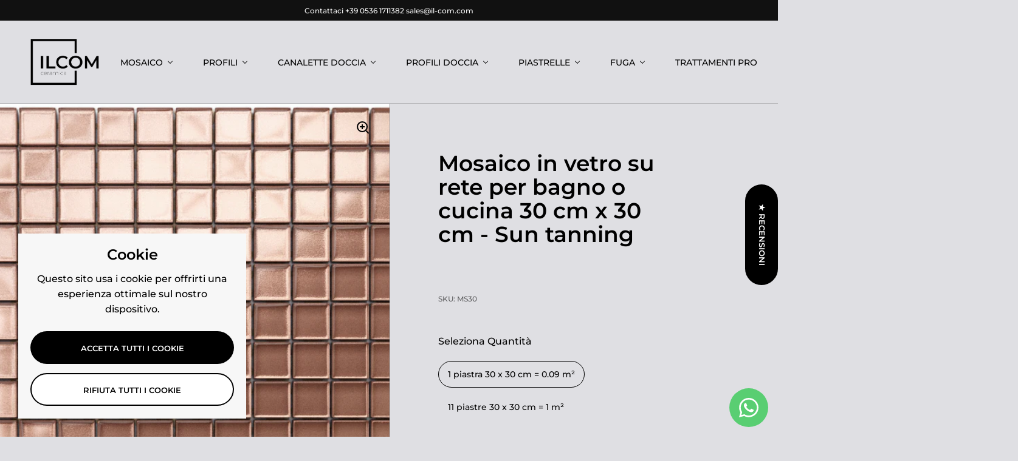

--- FILE ---
content_type: text/html; charset=utf-8
request_url: https://il-com.com/products/copia-del-mosaico-in-vetro-su-rete-per-bagno-o-cucina-30-x-30-cm-positive-energy
body_size: 90377
content:
<!doctype html><html class="no-js" lang="it" dir="ltr">
<head>

  <meta charset="utf-8">
  <meta name="viewport" content="width=device-width, initial-scale=1.0, height=device-height, minimum-scale=1.0">
  <meta http-equiv="X-UA-Compatible" content="IE=edge"> 
  <meta name="google-site-verification" content="OR7F9l5L0NkAw7ko497xCKDj2i2U71kbOUI6c8sMdmQ" /><link rel="shortcut icon" href="//il-com.com/cdn/shop/files/background_black_d1ba42f9-9c8b-4aab-90ff-1771de62444c.jpg?crop=center&height=48&v=1681725401&width=48" type="image/png" /><title>Mosaico in vetro su rete per bagno o cucina 30 cm x 30 cm - Sun tannin &ndash; ILCOM CERAMICA
</title><meta name="description" content="Mosaico in vetro temprato Ideale per posa a parete in ambienti interni alla casa, ma ottimo anche per creare listelli e/o inserti decorativi perché facile da tagliare grazie alla rete. Si adatta a tutte le superfici sia dritte che ondulate, ideale anche per pavimenti. Il mosaico viene fornito su una rete in cellulosa o">

<meta property="og:site_name" content="ILCOM CERAMICA">
<meta property="og:url" content="https://il-com.com/products/copia-del-mosaico-in-vetro-su-rete-per-bagno-o-cucina-30-x-30-cm-positive-energy">
<meta property="og:title" content="Mosaico in vetro su rete per bagno o cucina 30 cm x 30 cm - Sun tannin">
<meta property="og:type" content="product">
<meta property="og:description" content="Mosaico in vetro temprato Ideale per posa a parete in ambienti interni alla casa, ma ottimo anche per creare listelli e/o inserti decorativi perché facile da tagliare grazie alla rete. Si adatta a tutte le superfici sia dritte che ondulate, ideale anche per pavimenti. Il mosaico viene fornito su una rete in cellulosa o"><meta property="og:image" content="http://il-com.com/cdn/shop/files/0034-Praline.png?v=1704970993">
  <meta property="og:image:secure_url" content="https://il-com.com/cdn/shop/files/0034-Praline.png?v=1704970993">
  <meta property="og:image:width" content="933">
  <meta property="og:image:height" content="929"><meta property="og:price:amount" content="13,50">
  <meta property="og:price:currency" content="EUR"><meta name="twitter:card" content="summary_large_image">
<meta name="twitter:title" content="Mosaico in vetro su rete per bagno o cucina 30 cm x 30 cm - Sun tannin">
<meta name="twitter:description" content="Mosaico in vetro temprato Ideale per posa a parete in ambienti interni alla casa, ma ottimo anche per creare listelli e/o inserti decorativi perché facile da tagliare grazie alla rete. Si adatta a tutte le superfici sia dritte che ondulate, ideale anche per pavimenti. Il mosaico viene fornito su una rete in cellulosa o"><script type="application/ld+json">
  [
    {
      "@context": "https://schema.org",
      "@type": "WebSite",
      "name": "ILCOM CERAMICA",
      "url": "https:\/\/il-com.com"
    },
    {
      "@context": "https://schema.org",
      "@type": "Organization",
      "name": "ILCOM CERAMICA",
      "url": "https:\/\/il-com.com"
    }
  ]
</script>

<script type="application/ld+json">
{
  "@context": "http://schema.org",
  "@type": "BreadcrumbList",
  "itemListElement": [
    {
      "@type": "ListItem",
      "position": 1,
      "name": "Home",
      "item": "https://il-com.com"
    },{
        "@type": "ListItem",
        "position": 2,
        "name": "Mosaico in vetro su rete per bagno o cucina 30 cm x 30 cm - Sun tanning",
        "item": "https://il-com.com/products/copia-del-mosaico-in-vetro-su-rete-per-bagno-o-cucina-30-x-30-cm-positive-energy"
      }]
}
</script><script type="application/ld+json">{"@context":"http:\/\/schema.org\/","@id":"\/products\/copia-del-mosaico-in-vetro-su-rete-per-bagno-o-cucina-30-x-30-cm-positive-energy#product","@type":"ProductGroup","brand":{"@type":"Brand","name":"ILCOM CERAMICA"},"category":"Piastrelle per pareti e soffitti","description":"Mosaico in vetro temprato\nIdeale per posa a parete in ambienti interni alla casa, ma ottimo anche per creare listelli e\/o inserti decorativi perché facile da tagliare grazie alla rete. Si adatta a tutte le superfici sia dritte che ondulate, ideale anche per pavimenti. Il mosaico viene fornito su una rete in cellulosa o su una rete in ecoplastica.\nSpecifiche tecniche:\n- Scelta: I\n- Antiscivolo: no\n- Tipo di materiale: vetro temprato (il taglio del vetro è consentito con il disco diamantato.)\n- Misure piastra: 30 cm  x  30 cm- Misura tessera: 25 mm x 25 mm - Spessore: 6 mm - Quantità per m²: 11\n- Resistente all'acqua\n- Resistente al calore (adatto per saune, SPA e installazione vicino a fonti di calore, ad esempio stufe)\nMetodo di installazione:\n- Utilizzare l'adesivo specifico di montaggio preferito.\n- Applicare lo stucco epossidico.\n- Lavare via l'eccesso di stucco epossidico con una spugna morbida e acqua.\nCura: \nLa finitura della superficie permette una facile pulizia con panno in microfibra, per garantire il colore nel tempo. Non utilizzare prodotti abrasivi e corrosivi. Non strofinare e non raschiare.\nEleganza e facilità di adattamento\nIl mosaico in vetro temprato si distingue per la sua resistenza all'acqua e all'umidità, rendendolo perfetto per l'uso in ambienti ad alta umidità, come bagni, cucine e saune. È ideale per decorare le pareti accanto a lavandini, vasche da bagno e docce. La finitura del mosaico si adatta perfettamente a design moderni e minimalisti, aggiungendo un tocco di eleganza e raffinatezza agli spazi.\n","hasVariant":[{"@id":"\/products\/copia-del-mosaico-in-vetro-su-rete-per-bagno-o-cucina-30-x-30-cm-positive-energy?variant=48172873154895#variant","@type":"Product","image":"https:\/\/il-com.com\/cdn\/shop\/files\/0034-Praline.png?v=1704970993\u0026width=1920","name":"Mosaico in vetro su rete per bagno o cucina 30 cm x 30 cm - Sun tanning - 1 piastra 30 x 30 cm = 0.09 m²","offers":{"@id":"\/products\/copia-del-mosaico-in-vetro-su-rete-per-bagno-o-cucina-30-x-30-cm-positive-energy?variant=48172873154895#offer","@type":"Offer","availability":"http:\/\/schema.org\/InStock","price":"13.50","priceCurrency":"EUR","url":"https:\/\/il-com.com\/products\/copia-del-mosaico-in-vetro-su-rete-per-bagno-o-cucina-30-x-30-cm-positive-energy?variant=48172873154895"},"sku":"MS30"},{"@id":"\/products\/copia-del-mosaico-in-vetro-su-rete-per-bagno-o-cucina-30-x-30-cm-positive-energy?variant=48172873187663#variant","@type":"Product","image":"https:\/\/il-com.com\/cdn\/shop\/files\/0034-Praline.png?v=1704970993\u0026width=1920","name":"Mosaico in vetro su rete per bagno o cucina 30 cm x 30 cm - Sun tanning - 11 piastre 30 x 30 cm = 1 m²","offers":{"@id":"\/products\/copia-del-mosaico-in-vetro-su-rete-per-bagno-o-cucina-30-x-30-cm-positive-energy?variant=48172873187663#offer","@type":"Offer","availability":"http:\/\/schema.org\/InStock","price":"141.00","priceCurrency":"EUR","url":"https:\/\/il-com.com\/products\/copia-del-mosaico-in-vetro-su-rete-per-bagno-o-cucina-30-x-30-cm-positive-energy?variant=48172873187663"},"sku":"MS30"}],"name":"Mosaico in vetro su rete per bagno o cucina 30 cm x 30 cm - Sun tanning","productGroupID":"8876734841167","url":"https:\/\/il-com.com\/products\/copia-del-mosaico-in-vetro-su-rete-per-bagno-o-cucina-30-x-30-cm-positive-energy"}</script><link rel="canonical" href="https://il-com.com/products/copia-del-mosaico-in-vetro-su-rete-per-bagno-o-cucina-30-x-30-cm-positive-energy">

  <link rel="preconnect" href="https://cdn.shopify.com"><link rel="preconnect" href="https://fonts.shopifycdn.com" crossorigin><link href="//il-com.com/cdn/shop/t/24/assets/theme.css?v=14432299889316720251756469837" as="style" rel="preload"><link href="//il-com.com/cdn/shop/t/24/assets/section-header.css?v=171233665762437097931756469837" as="style" rel="preload"><link href="//il-com.com/cdn/shop/t/24/assets/component-slider.css?v=8095672625576475451756469836" as="style" rel="preload"><link href="//il-com.com/cdn/shop/t/24/assets/component-product-item.css?v=154712366832164997571756469836" as="style" rel="preload"><link href="//il-com.com/cdn/shop/t/24/assets/section-main-product.css?v=166929180159072023751756469837" as="style" rel="preload">
  <link rel="preload" as="image" href="//il-com.com/cdn/shop/files/0034-Praline.png?v=1704970993&width=480" imagesrcset="//il-com.com/cdn/shop/files/0034-Praline.png?v=1704970993&width=240 240w,//il-com.com/cdn/shop/files/0034-Praline.png?v=1704970993&width=360 360w,//il-com.com/cdn/shop/files/0034-Praline.png?v=1704970993&width=420 420w,//il-com.com/cdn/shop/files/0034-Praline.png?v=1704970993&width=480 480w,//il-com.com/cdn/shop/files/0034-Praline.png?v=1704970993&width=640 640w,//il-com.com/cdn/shop/files/0034-Praline.png?v=1704970993&width=840 840w" imagesizes="(max-width: 1024px) and (orientation: portrait) 100vw, (max-width: 768px) 100vw, 50vw">
  

<link rel="preload" href="//il-com.com/cdn/fonts/montserrat/montserrat_n6.1326b3e84230700ef15b3a29fb520639977513e0.woff2" as="font" type="font/woff2" crossorigin><link rel="preload" href="//il-com.com/cdn/fonts/montserrat/montserrat_n5.07ef3781d9c78c8b93c98419da7ad4fbeebb6635.woff2" as="font" type="font/woff2" crossorigin>

<style>



@font-face {
  font-family: Montserrat;
  font-weight: 600;
  font-style: normal;
  font-display: swap;
  src: url("//il-com.com/cdn/fonts/montserrat/montserrat_n6.1326b3e84230700ef15b3a29fb520639977513e0.woff2") format("woff2"),
       url("//il-com.com/cdn/fonts/montserrat/montserrat_n6.652f051080eb14192330daceed8cd53dfdc5ead9.woff") format("woff");
}
@font-face {
  font-family: Montserrat;
  font-weight: 500;
  font-style: normal;
  font-display: swap;
  src: url("//il-com.com/cdn/fonts/montserrat/montserrat_n5.07ef3781d9c78c8b93c98419da7ad4fbeebb6635.woff2") format("woff2"),
       url("//il-com.com/cdn/fonts/montserrat/montserrat_n5.adf9b4bd8b0e4f55a0b203cdd84512667e0d5e4d.woff") format("woff");
}
@font-face {
  font-family: Montserrat;
  font-weight: 600;
  font-style: normal;
  font-display: swap;
  src: url("//il-com.com/cdn/fonts/montserrat/montserrat_n6.1326b3e84230700ef15b3a29fb520639977513e0.woff2") format("woff2"),
       url("//il-com.com/cdn/fonts/montserrat/montserrat_n6.652f051080eb14192330daceed8cd53dfdc5ead9.woff") format("woff");
}
@font-face {
  font-family: Montserrat;
  font-weight: 500;
  font-style: italic;
  font-display: swap;
  src: url("//il-com.com/cdn/fonts/montserrat/montserrat_i5.d3a783eb0cc26f2fda1e99d1dfec3ebaea1dc164.woff2") format("woff2"),
       url("//il-com.com/cdn/fonts/montserrat/montserrat_i5.76d414ea3d56bb79ef992a9c62dce2e9063bc062.woff") format("woff");
}
</style>
<style>

  :root {

    /* Main color scheme */

    --main-text: #000000;
    --main-text-hover: rgba(0, 0, 0, 0.82);
    --main-text-foreground: #fff;
    
    --main-background: #dfdfe3;
    --main-background-secondary: rgba(0, 0, 0, 0.18);
    --main-background-third: rgba(0, 0, 0, 0.03);
    --main-borders: rgba(0, 0, 0, 0.08);
    --grid-borders: rgba(0, 0, 0, 0.18);

    /* Header & sidebars color scheme */
    
    --header-text: #000000;
    --header-text-foreground: #fff;
    
    --header-background: #dfdfe3;
    --header-background-secondary: rgba(0, 0, 0, 0.18);
    --header-borders: rgba(0, 0, 0, 0.08);
    --header-grid-borders: rgba(0, 0, 0, 0.18);--cart-image-border: 1px solid #dcdbe4;/* Footer color scheme */

    --footer-text: ;
    --footer-text-foreground: #fff;
    
    --footer-background: ;
    --footer-background-secondary: ;
    --footer-borders: ;

    --grid-image-padding: 0%;
    --grid-image-background: rgba(0,0,0,0);

    /* Buttons radius */

    --buttons-radius: 30px;

    /* Font variables */

    --font-stack-headings: Montserrat, sans-serif;
    --font-weight-headings: 600;
    --font-style-headings: normal;

    --font-stack-body: Montserrat, sans-serif;
    --font-weight-body: 500;--font-weight-body-bold: 600;--font-style-body: normal;

    --base-headings-size: 60;
    --base-headings-line: 1.1;
    --base-body-size: 16;
    --base-body-line: 1.6;

  }

  select, .regular-select-cover, .facets__disclosure:after {
    background-image: url("data:image/svg+xml,%0A%3Csvg width='14' height='9' viewBox='0 0 14 9' fill='none' xmlns='http://www.w3.org/2000/svg'%3E%3Cpath d='M8.42815 7.47604L7.01394 8.89025L0.528658 2.40497L1.94287 0.990753L8.42815 7.47604Z' fill='rgb(0, 0, 0)'/%3E%3Cpath d='M6.98591 8.89025L5.5717 7.47604L12.057 0.990755L13.4712 2.40497L6.98591 8.89025Z' fill='rgb(0, 0, 0)'/%3E%3C/svg%3E%0A");
  }</style><link href="//il-com.com/cdn/shop/t/24/assets/theme.css?v=14432299889316720251756469837" rel="stylesheet" type="text/css" media="all" />
  <link href="//il-com.com/cdn/shop/t/24/assets/bss-custom.css?v=6745502842832196501768905743" rel="stylesheet" type="text/css" media="all" />
  <script src="//il-com.com/cdn/shop/t/24/assets/bss-custom.js?v=71522063056751607411756971584" defer></script>
  <script>window.performance && window.performance.mark && window.performance.mark('shopify.content_for_header.start');</script><meta name="google-site-verification" content="1NgsrEc8gP8qpmpa-3LgjwnrZ-WNqI6ILjRYnQshJlY">
<meta id="shopify-digital-wallet" name="shopify-digital-wallet" content="/52306837695/digital_wallets/dialog">
<meta name="shopify-checkout-api-token" content="1f9cbb18a2b09eec16019282d3f34008">
<meta id="in-context-paypal-metadata" data-shop-id="52306837695" data-venmo-supported="false" data-environment="production" data-locale="it_IT" data-paypal-v4="true" data-currency="EUR">
<link rel="alternate" hreflang="x-default" href="https://il-com.com/products/copia-del-mosaico-in-vetro-su-rete-per-bagno-o-cucina-30-x-30-cm-positive-energy">
<link rel="alternate" hreflang="it" href="https://il-com.com/products/copia-del-mosaico-in-vetro-su-rete-per-bagno-o-cucina-30-x-30-cm-positive-energy">
<link rel="alternate" hreflang="en" href="https://il-com.com/en/products/copia-del-mosaico-in-vetro-su-rete-per-bagno-o-cucina-30-x-30-cm-positive-energy">
<link rel="alternate" hreflang="fr" href="https://il-com.com/fr/products/copia-del-mosaico-in-vetro-su-rete-per-bagno-o-cucina-30-x-30-cm-positive-energy">
<link rel="alternate" hreflang="de" href="https://il-com.com/de/products/kopie-des-glas-mosaiks-auf-netz-fur-bad-oder-kuche-30-x-30-cm-positive-energy">
<link rel="alternate" hreflang="es" href="https://il-com.com/es/products/copia-del-mosaico-de-vidrio-en-rejilla-para-bano-o-cocina-30-x-30-cm-energia-positiva">
<link rel="alternate" type="application/json+oembed" href="https://il-com.com/products/copia-del-mosaico-in-vetro-su-rete-per-bagno-o-cucina-30-x-30-cm-positive-energy.oembed">
<script async="async" src="/checkouts/internal/preloads.js?locale=it-IT"></script>
<link rel="preconnect" href="https://shop.app" crossorigin="anonymous">
<script async="async" src="https://shop.app/checkouts/internal/preloads.js?locale=it-IT&shop_id=52306837695" crossorigin="anonymous"></script>
<script id="apple-pay-shop-capabilities" type="application/json">{"shopId":52306837695,"countryCode":"IT","currencyCode":"EUR","merchantCapabilities":["supports3DS"],"merchantId":"gid:\/\/shopify\/Shop\/52306837695","merchantName":"ILCOM CERAMICA","requiredBillingContactFields":["postalAddress","email","phone"],"requiredShippingContactFields":["postalAddress","email","phone"],"shippingType":"shipping","supportedNetworks":["visa","maestro","masterCard","amex"],"total":{"type":"pending","label":"ILCOM CERAMICA","amount":"1.00"},"shopifyPaymentsEnabled":true,"supportsSubscriptions":true}</script>
<script id="shopify-features" type="application/json">{"accessToken":"1f9cbb18a2b09eec16019282d3f34008","betas":["rich-media-storefront-analytics"],"domain":"il-com.com","predictiveSearch":true,"shopId":52306837695,"locale":"it"}</script>
<script>var Shopify = Shopify || {};
Shopify.shop = "ilcom-com.myshopify.com";
Shopify.locale = "it";
Shopify.currency = {"active":"EUR","rate":"1.0"};
Shopify.country = "IT";
Shopify.theme = {"name":"Copia aggiornata di Live theme before new versi...","id":186283163983,"schema_name":"Split","schema_version":"4.4.0","theme_store_id":842,"role":"main"};
Shopify.theme.handle = "null";
Shopify.theme.style = {"id":null,"handle":null};
Shopify.cdnHost = "il-com.com/cdn";
Shopify.routes = Shopify.routes || {};
Shopify.routes.root = "/";</script>
<script type="module">!function(o){(o.Shopify=o.Shopify||{}).modules=!0}(window);</script>
<script>!function(o){function n(){var o=[];function n(){o.push(Array.prototype.slice.apply(arguments))}return n.q=o,n}var t=o.Shopify=o.Shopify||{};t.loadFeatures=n(),t.autoloadFeatures=n()}(window);</script>
<script>
  window.ShopifyPay = window.ShopifyPay || {};
  window.ShopifyPay.apiHost = "shop.app\/pay";
  window.ShopifyPay.redirectState = null;
</script>
<script id="shop-js-analytics" type="application/json">{"pageType":"product"}</script>
<script defer="defer" async type="module" src="//il-com.com/cdn/shopifycloud/shop-js/modules/v2/client.init-shop-cart-sync_DXGljDCh.it.esm.js"></script>
<script defer="defer" async type="module" src="//il-com.com/cdn/shopifycloud/shop-js/modules/v2/chunk.common_Dby6QE3M.esm.js"></script>
<script type="module">
  await import("//il-com.com/cdn/shopifycloud/shop-js/modules/v2/client.init-shop-cart-sync_DXGljDCh.it.esm.js");
await import("//il-com.com/cdn/shopifycloud/shop-js/modules/v2/chunk.common_Dby6QE3M.esm.js");

  window.Shopify.SignInWithShop?.initShopCartSync?.({"fedCMEnabled":true,"windoidEnabled":true});

</script>
<script>
  window.Shopify = window.Shopify || {};
  if (!window.Shopify.featureAssets) window.Shopify.featureAssets = {};
  window.Shopify.featureAssets['shop-js'] = {"shop-cart-sync":["modules/v2/client.shop-cart-sync_CuycFFQA.it.esm.js","modules/v2/chunk.common_Dby6QE3M.esm.js"],"init-fed-cm":["modules/v2/client.init-fed-cm_BNG5oyTN.it.esm.js","modules/v2/chunk.common_Dby6QE3M.esm.js"],"shop-button":["modules/v2/client.shop-button_CYDCs7np.it.esm.js","modules/v2/chunk.common_Dby6QE3M.esm.js"],"init-windoid":["modules/v2/client.init-windoid_CIyZw0nM.it.esm.js","modules/v2/chunk.common_Dby6QE3M.esm.js"],"shop-cash-offers":["modules/v2/client.shop-cash-offers_CcSAlF98.it.esm.js","modules/v2/chunk.common_Dby6QE3M.esm.js","modules/v2/chunk.modal_D1Buujso.esm.js"],"shop-toast-manager":["modules/v2/client.shop-toast-manager_BX7Boar6.it.esm.js","modules/v2/chunk.common_Dby6QE3M.esm.js"],"init-shop-email-lookup-coordinator":["modules/v2/client.init-shop-email-lookup-coordinator_9H--u2Oq.it.esm.js","modules/v2/chunk.common_Dby6QE3M.esm.js"],"pay-button":["modules/v2/client.pay-button_Dij3AEMZ.it.esm.js","modules/v2/chunk.common_Dby6QE3M.esm.js"],"avatar":["modules/v2/client.avatar_BTnouDA3.it.esm.js"],"init-shop-cart-sync":["modules/v2/client.init-shop-cart-sync_DXGljDCh.it.esm.js","modules/v2/chunk.common_Dby6QE3M.esm.js"],"shop-login-button":["modules/v2/client.shop-login-button_CQ3q_nN6.it.esm.js","modules/v2/chunk.common_Dby6QE3M.esm.js","modules/v2/chunk.modal_D1Buujso.esm.js"],"init-customer-accounts-sign-up":["modules/v2/client.init-customer-accounts-sign-up_BnxtNv5b.it.esm.js","modules/v2/client.shop-login-button_CQ3q_nN6.it.esm.js","modules/v2/chunk.common_Dby6QE3M.esm.js","modules/v2/chunk.modal_D1Buujso.esm.js"],"init-shop-for-new-customer-accounts":["modules/v2/client.init-shop-for-new-customer-accounts_CKlpbIAZ.it.esm.js","modules/v2/client.shop-login-button_CQ3q_nN6.it.esm.js","modules/v2/chunk.common_Dby6QE3M.esm.js","modules/v2/chunk.modal_D1Buujso.esm.js"],"init-customer-accounts":["modules/v2/client.init-customer-accounts_BatGhs6N.it.esm.js","modules/v2/client.shop-login-button_CQ3q_nN6.it.esm.js","modules/v2/chunk.common_Dby6QE3M.esm.js","modules/v2/chunk.modal_D1Buujso.esm.js"],"shop-follow-button":["modules/v2/client.shop-follow-button_Drfnypl_.it.esm.js","modules/v2/chunk.common_Dby6QE3M.esm.js","modules/v2/chunk.modal_D1Buujso.esm.js"],"lead-capture":["modules/v2/client.lead-capture_C77H9ivN.it.esm.js","modules/v2/chunk.common_Dby6QE3M.esm.js","modules/v2/chunk.modal_D1Buujso.esm.js"],"checkout-modal":["modules/v2/client.checkout-modal_B3EdBKL4.it.esm.js","modules/v2/chunk.common_Dby6QE3M.esm.js","modules/v2/chunk.modal_D1Buujso.esm.js"],"shop-login":["modules/v2/client.shop-login_CkabS-Xl.it.esm.js","modules/v2/chunk.common_Dby6QE3M.esm.js","modules/v2/chunk.modal_D1Buujso.esm.js"],"payment-terms":["modules/v2/client.payment-terms_BgXoyFHX.it.esm.js","modules/v2/chunk.common_Dby6QE3M.esm.js","modules/v2/chunk.modal_D1Buujso.esm.js"]};
</script>
<script>(function() {
  var isLoaded = false;
  function asyncLoad() {
    if (isLoaded) return;
    isLoaded = true;
    var urls = ["https:\/\/sapp.multivariants.com\/gate\/out\/sys\/js\/init.js?shop=ilcom-com.myshopify.com","https:\/\/sapp.multivariants.com\/gate\/out\/sys\/js\/init.js?shop=ilcom-com.myshopify.com","https:\/\/fbt.kaktusapp.com\/storage\/js\/kaktus_fbt-ilcom-com.myshopify.com.js?ver=91\u0026shop=ilcom-com.myshopify.com"];
    for (var i = 0; i < urls.length; i++) {
      var s = document.createElement('script');
      s.type = 'text/javascript';
      s.async = true;
      s.src = urls[i];
      var x = document.getElementsByTagName('script')[0];
      x.parentNode.insertBefore(s, x);
    }
  };
  if(window.attachEvent) {
    window.attachEvent('onload', asyncLoad);
  } else {
    window.addEventListener('load', asyncLoad, false);
  }
})();</script>
<script id="__st">var __st={"a":52306837695,"offset":3600,"reqid":"f3bafe92-ea9c-4591-bcbd-616e29b14c6c-1769018671","pageurl":"il-com.com\/products\/copia-del-mosaico-in-vetro-su-rete-per-bagno-o-cucina-30-x-30-cm-positive-energy","u":"c56017acbe0e","p":"product","rtyp":"product","rid":8876734841167};</script>
<script>window.ShopifyPaypalV4VisibilityTracking = true;</script>
<script id="captcha-bootstrap">!function(){'use strict';const t='contact',e='account',n='new_comment',o=[[t,t],['blogs',n],['comments',n],[t,'customer']],c=[[e,'customer_login'],[e,'guest_login'],[e,'recover_customer_password'],[e,'create_customer']],r=t=>t.map((([t,e])=>`form[action*='/${t}']:not([data-nocaptcha='true']) input[name='form_type'][value='${e}']`)).join(','),a=t=>()=>t?[...document.querySelectorAll(t)].map((t=>t.form)):[];function s(){const t=[...o],e=r(t);return a(e)}const i='password',u='form_key',d=['recaptcha-v3-token','g-recaptcha-response','h-captcha-response',i],f=()=>{try{return window.sessionStorage}catch{return}},m='__shopify_v',_=t=>t.elements[u];function p(t,e,n=!1){try{const o=window.sessionStorage,c=JSON.parse(o.getItem(e)),{data:r}=function(t){const{data:e,action:n}=t;return t[m]||n?{data:e,action:n}:{data:t,action:n}}(c);for(const[e,n]of Object.entries(r))t.elements[e]&&(t.elements[e].value=n);n&&o.removeItem(e)}catch(o){console.error('form repopulation failed',{error:o})}}const l='form_type',E='cptcha';function T(t){t.dataset[E]=!0}const w=window,h=w.document,L='Shopify',v='ce_forms',y='captcha';let A=!1;((t,e)=>{const n=(g='f06e6c50-85a8-45c8-87d0-21a2b65856fe',I='https://cdn.shopify.com/shopifycloud/storefront-forms-hcaptcha/ce_storefront_forms_captcha_hcaptcha.v1.5.2.iife.js',D={infoText:'Protetto da hCaptcha',privacyText:'Privacy',termsText:'Termini'},(t,e,n)=>{const o=w[L][v],c=o.bindForm;if(c)return c(t,g,e,D).then(n);var r;o.q.push([[t,g,e,D],n]),r=I,A||(h.body.append(Object.assign(h.createElement('script'),{id:'captcha-provider',async:!0,src:r})),A=!0)});var g,I,D;w[L]=w[L]||{},w[L][v]=w[L][v]||{},w[L][v].q=[],w[L][y]=w[L][y]||{},w[L][y].protect=function(t,e){n(t,void 0,e),T(t)},Object.freeze(w[L][y]),function(t,e,n,w,h,L){const[v,y,A,g]=function(t,e,n){const i=e?o:[],u=t?c:[],d=[...i,...u],f=r(d),m=r(i),_=r(d.filter((([t,e])=>n.includes(e))));return[a(f),a(m),a(_),s()]}(w,h,L),I=t=>{const e=t.target;return e instanceof HTMLFormElement?e:e&&e.form},D=t=>v().includes(t);t.addEventListener('submit',(t=>{const e=I(t);if(!e)return;const n=D(e)&&!e.dataset.hcaptchaBound&&!e.dataset.recaptchaBound,o=_(e),c=g().includes(e)&&(!o||!o.value);(n||c)&&t.preventDefault(),c&&!n&&(function(t){try{if(!f())return;!function(t){const e=f();if(!e)return;const n=_(t);if(!n)return;const o=n.value;o&&e.removeItem(o)}(t);const e=Array.from(Array(32),(()=>Math.random().toString(36)[2])).join('');!function(t,e){_(t)||t.append(Object.assign(document.createElement('input'),{type:'hidden',name:u})),t.elements[u].value=e}(t,e),function(t,e){const n=f();if(!n)return;const o=[...t.querySelectorAll(`input[type='${i}']`)].map((({name:t})=>t)),c=[...d,...o],r={};for(const[a,s]of new FormData(t).entries())c.includes(a)||(r[a]=s);n.setItem(e,JSON.stringify({[m]:1,action:t.action,data:r}))}(t,e)}catch(e){console.error('failed to persist form',e)}}(e),e.submit())}));const S=(t,e)=>{t&&!t.dataset[E]&&(n(t,e.some((e=>e===t))),T(t))};for(const o of['focusin','change'])t.addEventListener(o,(t=>{const e=I(t);D(e)&&S(e,y())}));const B=e.get('form_key'),M=e.get(l),P=B&&M;t.addEventListener('DOMContentLoaded',(()=>{const t=y();if(P)for(const e of t)e.elements[l].value===M&&p(e,B);[...new Set([...A(),...v().filter((t=>'true'===t.dataset.shopifyCaptcha))])].forEach((e=>S(e,t)))}))}(h,new URLSearchParams(w.location.search),n,t,e,['guest_login'])})(!0,!0)}();</script>
<script integrity="sha256-4kQ18oKyAcykRKYeNunJcIwy7WH5gtpwJnB7kiuLZ1E=" data-source-attribution="shopify.loadfeatures" defer="defer" src="//il-com.com/cdn/shopifycloud/storefront/assets/storefront/load_feature-a0a9edcb.js" crossorigin="anonymous"></script>
<script crossorigin="anonymous" defer="defer" src="//il-com.com/cdn/shopifycloud/storefront/assets/shopify_pay/storefront-65b4c6d7.js?v=20250812"></script>
<script data-source-attribution="shopify.dynamic_checkout.dynamic.init">var Shopify=Shopify||{};Shopify.PaymentButton=Shopify.PaymentButton||{isStorefrontPortableWallets:!0,init:function(){window.Shopify.PaymentButton.init=function(){};var t=document.createElement("script");t.src="https://il-com.com/cdn/shopifycloud/portable-wallets/latest/portable-wallets.it.js",t.type="module",document.head.appendChild(t)}};
</script>
<script data-source-attribution="shopify.dynamic_checkout.buyer_consent">
  function portableWalletsHideBuyerConsent(e){var t=document.getElementById("shopify-buyer-consent"),n=document.getElementById("shopify-subscription-policy-button");t&&n&&(t.classList.add("hidden"),t.setAttribute("aria-hidden","true"),n.removeEventListener("click",e))}function portableWalletsShowBuyerConsent(e){var t=document.getElementById("shopify-buyer-consent"),n=document.getElementById("shopify-subscription-policy-button");t&&n&&(t.classList.remove("hidden"),t.removeAttribute("aria-hidden"),n.addEventListener("click",e))}window.Shopify?.PaymentButton&&(window.Shopify.PaymentButton.hideBuyerConsent=portableWalletsHideBuyerConsent,window.Shopify.PaymentButton.showBuyerConsent=portableWalletsShowBuyerConsent);
</script>
<script>
  function portableWalletsCleanup(e){e&&e.src&&console.error("Failed to load portable wallets script "+e.src);var t=document.querySelectorAll("shopify-accelerated-checkout .shopify-payment-button__skeleton, shopify-accelerated-checkout-cart .wallet-cart-button__skeleton"),e=document.getElementById("shopify-buyer-consent");for(let e=0;e<t.length;e++)t[e].remove();e&&e.remove()}function portableWalletsNotLoadedAsModule(e){e instanceof ErrorEvent&&"string"==typeof e.message&&e.message.includes("import.meta")&&"string"==typeof e.filename&&e.filename.includes("portable-wallets")&&(window.removeEventListener("error",portableWalletsNotLoadedAsModule),window.Shopify.PaymentButton.failedToLoad=e,"loading"===document.readyState?document.addEventListener("DOMContentLoaded",window.Shopify.PaymentButton.init):window.Shopify.PaymentButton.init())}window.addEventListener("error",portableWalletsNotLoadedAsModule);
</script>

<script type="module" src="https://il-com.com/cdn/shopifycloud/portable-wallets/latest/portable-wallets.it.js" onError="portableWalletsCleanup(this)" crossorigin="anonymous"></script>
<script nomodule>
  document.addEventListener("DOMContentLoaded", portableWalletsCleanup);
</script>

<script id='scb4127' type='text/javascript' async='' src='https://il-com.com/cdn/shopifycloud/privacy-banner/storefront-banner.js'></script><link id="shopify-accelerated-checkout-styles" rel="stylesheet" media="screen" href="https://il-com.com/cdn/shopifycloud/portable-wallets/latest/accelerated-checkout-backwards-compat.css" crossorigin="anonymous">
<style id="shopify-accelerated-checkout-cart">
        #shopify-buyer-consent {
  margin-top: 1em;
  display: inline-block;
  width: 100%;
}

#shopify-buyer-consent.hidden {
  display: none;
}

#shopify-subscription-policy-button {
  background: none;
  border: none;
  padding: 0;
  text-decoration: underline;
  font-size: inherit;
  cursor: pointer;
}

#shopify-subscription-policy-button::before {
  box-shadow: none;
}

      </style>

<script>window.performance && window.performance.mark && window.performance.mark('shopify.content_for_header.end');</script>

  <script>
    const rbi = [];
    const ribSetSize = (img) => {
      if ( img.offsetWidth / parseInt(img.dataset.ratio) < img.offsetHeight ) {
        img.setAttribute('sizes', `${Math.ceil(img.offsetHeight * parseInt(img.dataset.ratio))}px`);
      } else {
        img.setAttribute('sizes', `${Math.ceil(img.offsetWidth)}px`);
      }
    }
    function debounce(fn, wait) {
      let t;
      return (...args) => {
        clearTimeout(t);
        t = setTimeout(() => fn.apply(this, args), wait);
      };
    }
    window.KEYCODES = {
      TAB: 9,
      ESC: 27,
      DOWN: 40,
      RIGHT: 39,
      UP: 38,
      LEFT: 37,
      RETURN: 13
    };
    window.addEventListener('resize', debounce(()=>{
      for ( let img of rbi ) {
        ribSetSize(img);
      }
    }, 250));
  </script>

  <script>
    const ProductHeaderHelper = productSelector => {
      const originalHeader = document.querySelector(`${productSelector} .product-header`);
      let duplicateHeader = document.createElement('div');
      duplicateHeader.classList = 'product-header product-header--mobile';
      duplicateHeader.innerHTML = document.querySelector(`${productSelector} product-header`).innerHTML;
      duplicateHeader.querySelector('.price-reviews').id = "";
      document.querySelector(`${productSelector}`).prepend(duplicateHeader);
      const headerObserver = new MutationObserver(mutations=>{
        for ( const mutation of mutations ) {
          duplicateHeader.innerHTML = originalHeader.innerHTML;
        }
      });
      headerObserver.observe(originalHeader,{ attributes: false, childList: true, subtree: true })
    }
  </script><noscript>
    <link rel="stylesheet" href="//il-com.com/cdn/shop/t/24/assets/theme-noscript.css?v=143651147855901250301756469837">
  </noscript>

  <script src="//il-com.com/cdn/shop/t/24/assets/component-video-background.js?v=144337521800850417181756469836" defer></script>



<!-- BEGIN app block: shopify://apps/judge-me-reviews/blocks/judgeme_core/61ccd3b1-a9f2-4160-9fe9-4fec8413e5d8 --><!-- Start of Judge.me Core -->






<link rel="dns-prefetch" href="https://cdnwidget.judge.me">
<link rel="dns-prefetch" href="https://cdn.judge.me">
<link rel="dns-prefetch" href="https://cdn1.judge.me">
<link rel="dns-prefetch" href="https://api.judge.me">

<script data-cfasync='false' class='jdgm-settings-script'>window.jdgmSettings={"pagination":5,"disable_web_reviews":true,"badge_no_review_text":"Nessuna recensione","badge_n_reviews_text":"{{ n }} recensione/recensioni","hide_badge_preview_if_no_reviews":true,"badge_hide_text":false,"enforce_center_preview_badge":false,"widget_title":"Recensioni Clienti","widget_open_form_text":"Scrivi una recensione","widget_close_form_text":"Annulla recensione","widget_refresh_page_text":"Aggiorna pagina","widget_summary_text":"Basato su {{ number_of_reviews }} recensione/recensioni","widget_no_review_text":"Sii il primo a scrivere una recensione","widget_name_field_text":"Nome visualizzato","widget_verified_name_field_text":"Nome Verificato (pubblico)","widget_name_placeholder_text":"Nome visualizzato","widget_required_field_error_text":"Questo campo è obbligatorio.","widget_email_field_text":"Indirizzo email","widget_verified_email_field_text":"Email Verificata (privata, non può essere modificata)","widget_email_placeholder_text":"Il tuo indirizzo email","widget_email_field_error_text":"Inserisci un indirizzo email valido.","widget_rating_field_text":"Valutazione","widget_review_title_field_text":"Titolo Recensione","widget_review_title_placeholder_text":"Dai un titolo alla tua recensione","widget_review_body_field_text":"Contenuto della recensione","widget_review_body_placeholder_text":"Inizia a scrivere qui...","widget_pictures_field_text":"Foto/Video (opzionale)","widget_submit_review_text":"Invia Recensione","widget_submit_verified_review_text":"Invia Recensione Verificata","widget_submit_success_msg_with_auto_publish":"Grazie! Aggiorna la pagina tra qualche momento per vedere la tua recensione. Puoi rimuovere o modificare la tua recensione accedendo a \u003ca href='https://judge.me/login' target='_blank' rel='nofollow noopener'\u003eJudge.me\u003c/a\u003e","widget_submit_success_msg_no_auto_publish":"Grazie! La tua recensione sarà pubblicata non appena approvata dall'amministratore del negozio. Puoi rimuovere o modificare la tua recensione accedendo a \u003ca href='https://judge.me/login' target='_blank' rel='nofollow noopener'\u003eJudge.me\u003c/a\u003e","widget_show_default_reviews_out_of_total_text":"Visualizzazione di {{ n_reviews_shown }} su {{ n_reviews }} recensioni.","widget_show_all_link_text":"Mostra tutte","widget_show_less_link_text":"Mostra meno","widget_author_said_text":"{{ reviewer_name }} ha detto:","widget_days_text":"{{ n }} giorni fa","widget_weeks_text":"{{ n }} settimana/settimane fa","widget_months_text":"{{ n }} mese/mesi fa","widget_years_text":"{{ n }} anno/anni fa","widget_yesterday_text":"Ieri","widget_today_text":"Oggi","widget_replied_text":"\u003e\u003e {{ shop_name }} ha risposto:","widget_read_more_text":"Leggi di più","widget_reviewer_name_as_initial":"","widget_rating_filter_color":"#fbcd0a","widget_rating_filter_see_all_text":"Vedi tutte le recensioni","widget_sorting_most_recent_text":"Più Recenti","widget_sorting_highest_rating_text":"Valutazione Più Alta","widget_sorting_lowest_rating_text":"Valutazione Più Bassa","widget_sorting_with_pictures_text":"Solo Foto","widget_sorting_most_helpful_text":"Più Utili","widget_open_question_form_text":"Fai una domanda","widget_reviews_subtab_text":"Recensioni","widget_questions_subtab_text":"Domande","widget_question_label_text":"Domanda","widget_answer_label_text":"Risposta","widget_question_placeholder_text":"Scrivi la tua domanda qui","widget_submit_question_text":"Invia Domanda","widget_question_submit_success_text":"Grazie per la tua domanda! Ti avviseremo quando riceverà una risposta.","verified_badge_text":"Verificato","verified_badge_bg_color":"","verified_badge_text_color":"","verified_badge_placement":"left-of-reviewer-name","widget_review_max_height":"","widget_hide_border":false,"widget_social_share":true,"widget_thumb":false,"widget_review_location_show":true,"widget_location_format":"","all_reviews_include_out_of_store_products":true,"all_reviews_out_of_store_text":"(fuori dal negozio)","all_reviews_pagination":100,"all_reviews_product_name_prefix_text":"su","enable_review_pictures":true,"enable_question_anwser":false,"widget_theme":"leex","review_date_format":"mm/dd/yyyy","default_sort_method":"most-recent","widget_product_reviews_subtab_text":"Recensioni Prodotto","widget_shop_reviews_subtab_text":"Recensioni Negozio","widget_other_products_reviews_text":"Recensioni per altri prodotti","widget_store_reviews_subtab_text":"Recensioni negozio","widget_no_store_reviews_text":"Questo negozio non ha ricevuto ancora recensioni","widget_web_restriction_product_reviews_text":"Questo prodotto non ha ricevuto ancora recensioni","widget_no_items_text":"Nessun elemento trovato","widget_show_more_text":"Mostra di più","widget_write_a_store_review_text":"Scrivi una Recensione del Negozio","widget_other_languages_heading":"Recensioni in Altre Lingue","widget_translate_review_text":"Traduci recensione in {{ language }}","widget_translating_review_text":"Traduzione in corso...","widget_show_original_translation_text":"Mostra originale ({{ language }})","widget_translate_review_failed_text":"Impossibile tradurre la recensione.","widget_translate_review_retry_text":"Riprova","widget_translate_review_try_again_later_text":"Riprova più tardi","show_product_url_for_grouped_product":false,"widget_sorting_pictures_first_text":"Prima le Foto","show_pictures_on_all_rev_page_mobile":false,"show_pictures_on_all_rev_page_desktop":false,"floating_tab_hide_mobile_install_preference":true,"floating_tab_button_name":"★ Recensioni","floating_tab_title":"Lasciamo parlare i clienti per noi","floating_tab_button_color":"","floating_tab_button_background_color":"","floating_tab_url":"","floating_tab_url_enabled":false,"floating_tab_tab_style":"text","all_reviews_text_badge_text":"I clienti ci valutano {{ shop.metafields.judgeme.all_reviews_rating | round: 1 }}/5 basato su {{ shop.metafields.judgeme.all_reviews_count }} recensioni.","all_reviews_text_badge_text_branded_style":"{{ shop.metafields.judgeme.all_reviews_rating | round: 1 }} su 5 stelle basato su {{ shop.metafields.judgeme.all_reviews_count }} recensioni","is_all_reviews_text_badge_a_link":false,"show_stars_for_all_reviews_text_badge":false,"all_reviews_text_badge_url":"","all_reviews_text_style":"text","all_reviews_text_color_style":"judgeme_brand_color","all_reviews_text_color":"#108474","all_reviews_text_show_jm_brand":true,"featured_carousel_show_header":true,"featured_carousel_title":"Lasciamo parlare i clienti per noi","testimonials_carousel_title":"I clienti ci dicono","videos_carousel_title":"Storie reali dei clienti","cards_carousel_title":"I clienti ci dicono","featured_carousel_count_text":"da {{ n }} recensioni","featured_carousel_add_link_to_all_reviews_page":false,"featured_carousel_url":"","featured_carousel_show_images":true,"featured_carousel_autoslide_interval":5,"featured_carousel_arrows_on_the_sides":false,"featured_carousel_height":250,"featured_carousel_width":80,"featured_carousel_image_size":0,"featured_carousel_image_height":250,"featured_carousel_arrow_color":"#eeeeee","verified_count_badge_style":"branded","verified_count_badge_orientation":"horizontal","verified_count_badge_color_style":"judgeme_brand_color","verified_count_badge_color":"#108474","is_verified_count_badge_a_link":false,"verified_count_badge_url":"","verified_count_badge_show_jm_brand":true,"widget_rating_preset_default":5,"widget_first_sub_tab":"product-reviews","widget_show_histogram":true,"widget_histogram_use_custom_color":false,"widget_pagination_use_custom_color":false,"widget_star_use_custom_color":false,"widget_verified_badge_use_custom_color":false,"widget_write_review_use_custom_color":false,"picture_reminder_submit_button":"Upload Pictures","enable_review_videos":false,"mute_video_by_default":false,"widget_sorting_videos_first_text":"Prima i Video","widget_review_pending_text":"In attesa","featured_carousel_items_for_large_screen":3,"social_share_options_order":"Facebook","remove_microdata_snippet":true,"disable_json_ld":false,"enable_json_ld_products":false,"preview_badge_show_question_text":false,"preview_badge_no_question_text":"Nessuna domanda","preview_badge_n_question_text":"{{ number_of_questions }} domanda/domande","qa_badge_show_icon":false,"qa_badge_position":"same-row","remove_judgeme_branding":true,"widget_add_search_bar":false,"widget_search_bar_placeholder":"Cerca","widget_sorting_verified_only_text":"Solo verificate","featured_carousel_theme":"default","featured_carousel_show_rating":true,"featured_carousel_show_title":true,"featured_carousel_show_body":true,"featured_carousel_show_date":false,"featured_carousel_show_reviewer":true,"featured_carousel_show_product":false,"featured_carousel_header_background_color":"#108474","featured_carousel_header_text_color":"#ffffff","featured_carousel_name_product_separator":"reviewed","featured_carousel_full_star_background":"#108474","featured_carousel_empty_star_background":"#dadada","featured_carousel_vertical_theme_background":"#f9fafb","featured_carousel_verified_badge_enable":true,"featured_carousel_verified_badge_color":"#108474","featured_carousel_border_style":"round","featured_carousel_review_line_length_limit":3,"featured_carousel_more_reviews_button_text":"Leggi più recensioni","featured_carousel_view_product_button_text":"Visualizza prodotto","all_reviews_page_load_reviews_on":"button_click","all_reviews_page_load_more_text":"Carica Altre Recensioni","disable_fb_tab_reviews":false,"enable_ajax_cdn_cache":false,"widget_advanced_speed_features":5,"widget_public_name_text":"visualizzato pubblicamente come","default_reviewer_name":"John Smith","default_reviewer_name_has_non_latin":true,"widget_reviewer_anonymous":"Anonimo","medals_widget_title":"Medaglie Recensioni Judge.me","medals_widget_background_color":"#f9fafb","medals_widget_position":"footer_all_pages","medals_widget_border_color":"#f9fafb","medals_widget_verified_text_position":"left","medals_widget_use_monochromatic_version":false,"medals_widget_elements_color":"#108474","show_reviewer_avatar":true,"widget_invalid_yt_video_url_error_text":"Non è un URL di video di YouTube","widget_max_length_field_error_text":"Inserisci al massimo {0} caratteri.","widget_show_country_flag":true,"widget_show_collected_via_shop_app":true,"widget_verified_by_shop_badge_style":"light","widget_verified_by_shop_text":"Verificato dal Negozio","widget_show_photo_gallery":false,"widget_load_with_code_splitting":true,"widget_ugc_install_preference":false,"widget_ugc_title":"Fatto da noi, Condiviso da te","widget_ugc_subtitle":"Taggaci per vedere la tua foto in evidenza nella nostra pagina","widget_ugc_arrows_color":"#ffffff","widget_ugc_primary_button_text":"Acquista Ora","widget_ugc_primary_button_background_color":"#108474","widget_ugc_primary_button_text_color":"#ffffff","widget_ugc_primary_button_border_width":"0","widget_ugc_primary_button_border_style":"none","widget_ugc_primary_button_border_color":"#108474","widget_ugc_primary_button_border_radius":"25","widget_ugc_secondary_button_text":"Carica Altro","widget_ugc_secondary_button_background_color":"#ffffff","widget_ugc_secondary_button_text_color":"#108474","widget_ugc_secondary_button_border_width":"2","widget_ugc_secondary_button_border_style":"solid","widget_ugc_secondary_button_border_color":"#108474","widget_ugc_secondary_button_border_radius":"25","widget_ugc_reviews_button_text":"Visualizza Recensioni","widget_ugc_reviews_button_background_color":"#ffffff","widget_ugc_reviews_button_text_color":"#108474","widget_ugc_reviews_button_border_width":"2","widget_ugc_reviews_button_border_style":"solid","widget_ugc_reviews_button_border_color":"#108474","widget_ugc_reviews_button_border_radius":"25","widget_ugc_reviews_button_link_to":"judgeme-reviews-page","widget_ugc_show_post_date":true,"widget_ugc_max_width":"800","widget_rating_metafield_value_type":true,"widget_primary_color":"#3D58E5","widget_enable_secondary_color":false,"widget_secondary_color":"#edf5f5","widget_summary_average_rating_text":"{{ average_rating }} su 5","widget_media_grid_title":"Foto e video dei clienti","widget_media_grid_see_more_text":"Vedi altro","widget_round_style":true,"widget_show_product_medals":true,"widget_verified_by_judgeme_text":"Verificato da Judge.me","widget_show_store_medals":true,"widget_verified_by_judgeme_text_in_store_medals":"Verificato da Judge.me","widget_media_field_exceed_quantity_message":"Spiacenti, possiamo accettare solo {{ max_media }} per una recensione.","widget_media_field_exceed_limit_message":"{{ file_name }} è troppo grande, seleziona un {{ media_type }} inferiore a {{ size_limit }}MB.","widget_review_submitted_text":"Recensione Inviata!","widget_question_submitted_text":"Domanda Inviata!","widget_close_form_text_question":"Annulla","widget_write_your_answer_here_text":"Scrivi la tua risposta qui","widget_enabled_branded_link":true,"widget_show_collected_by_judgeme":true,"widget_reviewer_name_color":"","widget_write_review_text_color":"","widget_write_review_bg_color":"","widget_collected_by_judgeme_text":"raccolto da Judge.me","widget_pagination_type":"load_more","widget_load_more_text":"Carica Altri","widget_load_more_color":"#108474","widget_full_review_text":"Recensione Completa","widget_read_more_reviews_text":"Leggi Più Recensioni","widget_read_questions_text":"Leggi Domande","widget_questions_and_answers_text":"Domande e Risposte","widget_verified_by_text":"Verificato da","widget_verified_text":"Verificato","widget_number_of_reviews_text":"{{ number_of_reviews }} recensioni","widget_back_button_text":"Indietro","widget_next_button_text":"Avanti","widget_custom_forms_filter_button":"Filtri","custom_forms_style":"horizontal","widget_show_review_information":true,"how_reviews_are_collected":"Come vengono raccolte le recensioni?","widget_show_review_keywords":false,"widget_gdpr_statement":"Come utilizziamo i tuoi dati: Ti contatteremo solo riguardo alla recensione che hai lasciato, e solo se necessario. Inviando la tua recensione, accetti i \u003ca href='https://judge.me/terms' target='_blank' rel='nofollow noopener'\u003etermini\u003c/a\u003e, le politiche sulla \u003ca href='https://judge.me/privacy' target='_blank' rel='nofollow noopener'\u003eprivacy\u003c/a\u003e e sul \u003ca href='https://judge.me/content-policy' target='_blank' rel='nofollow noopener'\u003econtenuto\u003c/a\u003e di Judge.me.","widget_multilingual_sorting_enabled":false,"widget_translate_review_content_enabled":false,"widget_translate_review_content_method":"manual","popup_widget_review_selection":"automatically_with_pictures","popup_widget_round_border_style":true,"popup_widget_show_title":true,"popup_widget_show_body":true,"popup_widget_show_reviewer":false,"popup_widget_show_product":true,"popup_widget_show_pictures":true,"popup_widget_use_review_picture":true,"popup_widget_show_on_home_page":true,"popup_widget_show_on_product_page":true,"popup_widget_show_on_collection_page":true,"popup_widget_show_on_cart_page":true,"popup_widget_position":"bottom_left","popup_widget_first_review_delay":5,"popup_widget_duration":5,"popup_widget_interval":5,"popup_widget_review_count":5,"popup_widget_hide_on_mobile":true,"review_snippet_widget_round_border_style":true,"review_snippet_widget_card_color":"#FFFFFF","review_snippet_widget_slider_arrows_background_color":"#FFFFFF","review_snippet_widget_slider_arrows_color":"#000000","review_snippet_widget_star_color":"#108474","show_product_variant":false,"all_reviews_product_variant_label_text":"Variante: ","widget_show_verified_branding":false,"widget_ai_summary_title":"I clienti dicono","widget_ai_summary_disclaimer":"Riepilogo delle recensioni alimentato dall'IA basato sulle recensioni recenti dei clienti","widget_show_ai_summary":false,"widget_show_ai_summary_bg":false,"widget_show_review_title_input":true,"redirect_reviewers_invited_via_email":"external_form","request_store_review_after_product_review":false,"request_review_other_products_in_order":false,"review_form_color_scheme":"default","review_form_corner_style":"square","review_form_star_color":{},"review_form_text_color":"#333333","review_form_background_color":"#ffffff","review_form_field_background_color":"#fafafa","review_form_button_color":{},"review_form_button_text_color":"#ffffff","review_form_modal_overlay_color":"#000000","review_content_screen_title_text":"Come valuteresti questo prodotto?","review_content_introduction_text":"Ci piacerebbe se condividessi qualcosa sulla tua esperienza.","store_review_form_title_text":"Come valuteresti questo negozio?","store_review_form_introduction_text":"Ci piacerebbe se condividessi qualcosa sulla tua esperienza.","show_review_guidance_text":true,"one_star_review_guidance_text":"Pessimo","five_star_review_guidance_text":"Ottimo","customer_information_screen_title_text":"Su di te","customer_information_introduction_text":"Per favore, raccontaci di più su di te.","custom_questions_screen_title_text":"La tua esperienza in dettaglio","custom_questions_introduction_text":"Ecco alcune domande per aiutarci a capire meglio la tua esperienza.","review_submitted_screen_title_text":"Grazie per la tua recensione!","review_submitted_screen_thank_you_text":"La stiamo elaborando e apparirà presto nel negozio.","review_submitted_screen_email_verification_text":"Per favore conferma il tuo indirizzo email cliccando sul link che ti abbiamo appena inviato. Questo ci aiuta a mantenere le recensioni autentiche.","review_submitted_request_store_review_text":"Vorresti condividere la tua esperienza di acquisto con noi?","review_submitted_review_other_products_text":"Vorresti recensire questi prodotti?","store_review_screen_title_text":"Vuoi condividere la tua esperienza di shopping con noi?","store_review_introduction_text":"Valutiamo la tua opinione e la usiamo per migliorare. Per favore condividi le tue opinioni o suggerimenti.","reviewer_media_screen_title_picture_text":"Condividi una foto","reviewer_media_introduction_picture_text":"Carica una foto per supportare la tua recensione.","reviewer_media_screen_title_video_text":"Condividi un video","reviewer_media_introduction_video_text":"Carica un video per supportare la tua recensione.","reviewer_media_screen_title_picture_or_video_text":"Condividi una foto o un video","reviewer_media_introduction_picture_or_video_text":"Carica una foto o un video per supportare la tua recensione.","reviewer_media_youtube_url_text":"Incolla qui il tuo URL Youtube","advanced_settings_next_step_button_text":"Avanti","advanced_settings_close_review_button_text":"Chiudi","modal_write_review_flow":false,"write_review_flow_required_text":"Obbligatorio","write_review_flow_privacy_message_text":"Respettiamo la tua privacy.","write_review_flow_anonymous_text":"Recensione anonima","write_review_flow_visibility_text":"Non sarà visibile per altri clienti.","write_review_flow_multiple_selection_help_text":"Seleziona quanti ne vuoi","write_review_flow_single_selection_help_text":"Seleziona una opzione","write_review_flow_required_field_error_text":"Questo campo è obbligatorio","write_review_flow_invalid_email_error_text":"Per favore inserisci un indirizzo email valido","write_review_flow_max_length_error_text":"Max. {{ max_length }} caratteri.","write_review_flow_media_upload_text":"\u003cb\u003eClicca per caricare\u003c/b\u003e o trascina e rilascia","write_review_flow_gdpr_statement":"Ti contatteremo solo riguardo alla tua recensione se necessario. Inviando la tua recensione, accetti i nostri \u003ca href='https://judge.me/terms' target='_blank' rel='nofollow noopener'\u003etermini e condizioni\u003c/a\u003e e la \u003ca href='https://judge.me/privacy' target='_blank' rel='nofollow noopener'\u003epolitica sulla privacy\u003c/a\u003e.","rating_only_reviews_enabled":false,"show_negative_reviews_help_screen":false,"new_review_flow_help_screen_rating_threshold":3,"negative_review_resolution_screen_title_text":"Raccontaci di più","negative_review_resolution_text":"La tua esperienza è importante per noi. Se ci sono stati problemi con il tuo acquisto, siamo qui per aiutarti. Non esitare a contattarci, ci piacerebbe avere l'opportunità di sistemare le cose.","negative_review_resolution_button_text":"Contattaci","negative_review_resolution_proceed_with_review_text":"Lascia una recensione","negative_review_resolution_subject":"Problema con l'acquisto da {{ shop_name }}.{{ order_name }}","preview_badge_collection_page_install_status":false,"widget_review_custom_css":"","preview_badge_custom_css":"","preview_badge_stars_count":"5-stars","featured_carousel_custom_css":"","floating_tab_custom_css":"","all_reviews_widget_custom_css":"","medals_widget_custom_css":"","verified_badge_custom_css":"","all_reviews_text_custom_css":"","transparency_badges_collected_via_store_invite":false,"transparency_badges_from_another_provider":false,"transparency_badges_collected_from_store_visitor":false,"transparency_badges_collected_by_verified_review_provider":false,"transparency_badges_earned_reward":false,"transparency_badges_collected_via_store_invite_text":"Recensione raccolta tramite invito al negozio","transparency_badges_from_another_provider_text":"Recensione raccolta da un altro provider","transparency_badges_collected_from_store_visitor_text":"Recensione raccolta da un visitatore del negozio","transparency_badges_written_in_google_text":"Recensione scritta in Google","transparency_badges_written_in_etsy_text":"Recensione scritta in Etsy","transparency_badges_written_in_shop_app_text":"Recensione scritta in Shop App","transparency_badges_earned_reward_text":"Recensione ha vinto un premio per un acquisto futuro","product_review_widget_per_page":3,"widget_store_review_label_text":"Recensione del negozio","checkout_comment_extension_title_on_product_page":"Customer Comments","checkout_comment_extension_num_latest_comment_show":5,"checkout_comment_extension_format":"name_and_timestamp","checkout_comment_customer_name":"last_initial","checkout_comment_comment_notification":true,"preview_badge_collection_page_install_preference":false,"preview_badge_home_page_install_preference":false,"preview_badge_product_page_install_preference":false,"review_widget_install_preference":"","review_carousel_install_preference":false,"floating_reviews_tab_install_preference":"none","verified_reviews_count_badge_install_preference":false,"all_reviews_text_install_preference":false,"review_widget_best_location":false,"judgeme_medals_install_preference":false,"review_widget_revamp_enabled":false,"review_widget_qna_enabled":false,"review_widget_header_theme":"minimal","review_widget_widget_title_enabled":true,"review_widget_header_text_size":"medium","review_widget_header_text_weight":"regular","review_widget_average_rating_style":"compact","review_widget_bar_chart_enabled":true,"review_widget_bar_chart_type":"numbers","review_widget_bar_chart_style":"standard","review_widget_expanded_media_gallery_enabled":false,"review_widget_reviews_section_theme":"standard","review_widget_image_style":"thumbnails","review_widget_review_image_ratio":"square","review_widget_stars_size":"medium","review_widget_verified_badge":"standard_text","review_widget_review_title_text_size":"medium","review_widget_review_text_size":"medium","review_widget_review_text_length":"medium","review_widget_number_of_columns_desktop":3,"review_widget_carousel_transition_speed":5,"review_widget_custom_questions_answers_display":"always","review_widget_button_text_color":"#FFFFFF","review_widget_text_color":"#000000","review_widget_lighter_text_color":"#7B7B7B","review_widget_corner_styling":"soft","review_widget_review_word_singular":"recensione","review_widget_review_word_plural":"recensioni","review_widget_voting_label":"Utile?","review_widget_shop_reply_label":"Risposta da {{ shop_name }}:","review_widget_filters_title":"Filtri","qna_widget_question_word_singular":"Domanda","qna_widget_question_word_plural":"Domande","qna_widget_answer_reply_label":"Risposta da {{ answerer_name }}:","qna_content_screen_title_text":"Pose una domanda su questo prodotto","qna_widget_question_required_field_error_text":"Per favore inserisci la tua domanda.","qna_widget_flow_gdpr_statement":"Ti contatteremo solo riguardo alla tua domanda se necessario. Inviando la tua domanda, accetti i nostri \u003ca href='https://judge.me/terms' target='_blank' rel='nofollow noopener'\u003etermini e condizioni\u003c/a\u003e e la \u003ca href='https://judge.me/privacy' target='_blank' rel='nofollow noopener'\u003epolitica sulla privacy\u003c/a\u003e.","qna_widget_question_submitted_text":"Grazie per la tua domanda!","qna_widget_close_form_text_question":"Chiudi","qna_widget_question_submit_success_text":"Ti invieremo un'email quando risponderemo alla tua domanda.","all_reviews_widget_v2025_enabled":false,"all_reviews_widget_v2025_header_theme":"default","all_reviews_widget_v2025_widget_title_enabled":true,"all_reviews_widget_v2025_header_text_size":"medium","all_reviews_widget_v2025_header_text_weight":"regular","all_reviews_widget_v2025_average_rating_style":"compact","all_reviews_widget_v2025_bar_chart_enabled":true,"all_reviews_widget_v2025_bar_chart_type":"numbers","all_reviews_widget_v2025_bar_chart_style":"standard","all_reviews_widget_v2025_expanded_media_gallery_enabled":false,"all_reviews_widget_v2025_show_store_medals":true,"all_reviews_widget_v2025_show_photo_gallery":true,"all_reviews_widget_v2025_show_review_keywords":false,"all_reviews_widget_v2025_show_ai_summary":false,"all_reviews_widget_v2025_show_ai_summary_bg":false,"all_reviews_widget_v2025_add_search_bar":false,"all_reviews_widget_v2025_default_sort_method":"most-recent","all_reviews_widget_v2025_reviews_per_page":10,"all_reviews_widget_v2025_reviews_section_theme":"default","all_reviews_widget_v2025_image_style":"thumbnails","all_reviews_widget_v2025_review_image_ratio":"square","all_reviews_widget_v2025_stars_size":"medium","all_reviews_widget_v2025_verified_badge":"bold_badge","all_reviews_widget_v2025_review_title_text_size":"medium","all_reviews_widget_v2025_review_text_size":"medium","all_reviews_widget_v2025_review_text_length":"medium","all_reviews_widget_v2025_number_of_columns_desktop":3,"all_reviews_widget_v2025_carousel_transition_speed":5,"all_reviews_widget_v2025_custom_questions_answers_display":"always","all_reviews_widget_v2025_show_product_variant":false,"all_reviews_widget_v2025_show_reviewer_avatar":true,"all_reviews_widget_v2025_reviewer_name_as_initial":"","all_reviews_widget_v2025_review_location_show":false,"all_reviews_widget_v2025_location_format":"","all_reviews_widget_v2025_show_country_flag":false,"all_reviews_widget_v2025_verified_by_shop_badge_style":"light","all_reviews_widget_v2025_social_share":false,"all_reviews_widget_v2025_social_share_options_order":"Facebook,Twitter,LinkedIn,Pinterest","all_reviews_widget_v2025_pagination_type":"standard","all_reviews_widget_v2025_button_text_color":"#FFFFFF","all_reviews_widget_v2025_text_color":"#000000","all_reviews_widget_v2025_lighter_text_color":"#7B7B7B","all_reviews_widget_v2025_corner_styling":"soft","all_reviews_widget_v2025_title":"Recensioni clienti","all_reviews_widget_v2025_ai_summary_title":"I clienti dicono di questo negozio","all_reviews_widget_v2025_no_review_text":"Sii il primo a scrivere una recensione","platform":"shopify","branding_url":"https://app.judge.me/reviews","branding_text":"Powered by Judge.me","locale":"en","reply_name":"ILCOM CERAMICA","widget_version":"3.0","footer":true,"autopublish":true,"review_dates":true,"enable_custom_form":false,"shop_locale":"it","enable_multi_locales_translations":true,"show_review_title_input":true,"review_verification_email_status":"always","can_be_branded":true,"reply_name_text":"ILCOM CERAMICA"};</script> <style class='jdgm-settings-style'>.jdgm-xx{left:0}:root{--jdgm-primary-color: #3D58E5;--jdgm-secondary-color: rgba(61,88,229,0.1);--jdgm-star-color: #3D58E5;--jdgm-write-review-text-color: white;--jdgm-write-review-bg-color: #3D58E5;--jdgm-paginate-color: #3D58E5;--jdgm-border-radius: 10;--jdgm-reviewer-name-color: #3D58E5}.jdgm-histogram__bar-content{background-color:#3D58E5}.jdgm-rev[data-verified-buyer=true] .jdgm-rev__icon.jdgm-rev__icon:after,.jdgm-rev__buyer-badge.jdgm-rev__buyer-badge{color:white;background-color:#3D58E5}.jdgm-review-widget--small .jdgm-gallery.jdgm-gallery .jdgm-gallery__thumbnail-link:nth-child(8) .jdgm-gallery__thumbnail-wrapper.jdgm-gallery__thumbnail-wrapper:before{content:"Vedi altro"}@media only screen and (min-width: 768px){.jdgm-gallery.jdgm-gallery .jdgm-gallery__thumbnail-link:nth-child(8) .jdgm-gallery__thumbnail-wrapper.jdgm-gallery__thumbnail-wrapper:before{content:"Vedi altro"}}.jdgm-widget .jdgm-write-rev-link{display:none}.jdgm-widget .jdgm-rev-widg[data-number-of-reviews='0']{display:none}.jdgm-prev-badge[data-average-rating='0.00']{display:none !important}.jdgm-author-all-initials{display:none !important}.jdgm-author-last-initial{display:none !important}.jdgm-rev-widg__title{visibility:hidden}.jdgm-rev-widg__summary-text{visibility:hidden}.jdgm-prev-badge__text{visibility:hidden}.jdgm-rev__prod-link-prefix:before{content:'su'}.jdgm-rev__variant-label:before{content:'Variante: '}.jdgm-rev__out-of-store-text:before{content:'(fuori dal negozio)'}@media only screen and (min-width: 768px){.jdgm-rev__pics .jdgm-rev_all-rev-page-picture-separator,.jdgm-rev__pics .jdgm-rev__product-picture{display:none}}@media only screen and (max-width: 768px){.jdgm-rev__pics .jdgm-rev_all-rev-page-picture-separator,.jdgm-rev__pics .jdgm-rev__product-picture{display:none}}@media all and (max-width: 768px){.jdgm-widget .jdgm-revs-tab-btn,.jdgm-widget .jdgm-revs-tab-btn[data-style="stars"]{display:none}}.jdgm-preview-badge[data-template="product"]{display:none !important}.jdgm-preview-badge[data-template="collection"]{display:none !important}.jdgm-preview-badge[data-template="index"]{display:none !important}.jdgm-review-widget[data-from-snippet="true"]{display:none !important}.jdgm-verified-count-badget[data-from-snippet="true"]{display:none !important}.jdgm-carousel-wrapper[data-from-snippet="true"]{display:none !important}.jdgm-all-reviews-text[data-from-snippet="true"]{display:none !important}.jdgm-medals-section[data-from-snippet="true"]{display:none !important}.jdgm-ugc-media-wrapper[data-from-snippet="true"]{display:none !important}.jdgm-rev__transparency-badge[data-badge-type="review_collected_via_store_invitation"]{display:none !important}.jdgm-rev__transparency-badge[data-badge-type="review_collected_from_another_provider"]{display:none !important}.jdgm-rev__transparency-badge[data-badge-type="review_collected_from_store_visitor"]{display:none !important}.jdgm-rev__transparency-badge[data-badge-type="review_written_in_etsy"]{display:none !important}.jdgm-rev__transparency-badge[data-badge-type="review_written_in_google_business"]{display:none !important}.jdgm-rev__transparency-badge[data-badge-type="review_written_in_shop_app"]{display:none !important}.jdgm-rev__transparency-badge[data-badge-type="review_earned_for_future_purchase"]{display:none !important}.jdgm-review-snippet-widget .jdgm-rev-snippet-widget__cards-container .jdgm-rev-snippet-card{border-radius:8px;background:#fff}.jdgm-review-snippet-widget .jdgm-rev-snippet-widget__cards-container .jdgm-rev-snippet-card__rev-rating .jdgm-star{color:#108474}.jdgm-review-snippet-widget .jdgm-rev-snippet-widget__prev-btn,.jdgm-review-snippet-widget .jdgm-rev-snippet-widget__next-btn{border-radius:50%;background:#fff}.jdgm-review-snippet-widget .jdgm-rev-snippet-widget__prev-btn>svg,.jdgm-review-snippet-widget .jdgm-rev-snippet-widget__next-btn>svg{fill:#000}.jdgm-full-rev-modal.rev-snippet-widget .jm-mfp-container .jm-mfp-content,.jdgm-full-rev-modal.rev-snippet-widget .jm-mfp-container .jdgm-full-rev__icon,.jdgm-full-rev-modal.rev-snippet-widget .jm-mfp-container .jdgm-full-rev__pic-img,.jdgm-full-rev-modal.rev-snippet-widget .jm-mfp-container .jdgm-full-rev__reply{border-radius:8px}.jdgm-full-rev-modal.rev-snippet-widget .jm-mfp-container .jdgm-full-rev[data-verified-buyer="true"] .jdgm-full-rev__icon::after{border-radius:8px}.jdgm-full-rev-modal.rev-snippet-widget .jm-mfp-container .jdgm-full-rev .jdgm-rev__buyer-badge{border-radius:calc( 8px / 2 )}.jdgm-full-rev-modal.rev-snippet-widget .jm-mfp-container .jdgm-full-rev .jdgm-full-rev__replier::before{content:'ILCOM CERAMICA'}.jdgm-full-rev-modal.rev-snippet-widget .jm-mfp-container .jdgm-full-rev .jdgm-full-rev__product-button{border-radius:calc( 8px * 6 )}
</style> <style class='jdgm-settings-style'></style> <script data-cfasync="false" type="text/javascript" async src="https://cdnwidget.judge.me/shopify_v2/leex.js" id="judgeme_widget_leex_js"></script>
<link id="judgeme_widget_leex_css" rel="stylesheet" type="text/css" media="nope!" onload="this.media='all'" href="https://cdnwidget.judge.me/widget_v3/theme/leex.css">

  
  
  
  <style class='jdgm-miracle-styles'>
  @-webkit-keyframes jdgm-spin{0%{-webkit-transform:rotate(0deg);-ms-transform:rotate(0deg);transform:rotate(0deg)}100%{-webkit-transform:rotate(359deg);-ms-transform:rotate(359deg);transform:rotate(359deg)}}@keyframes jdgm-spin{0%{-webkit-transform:rotate(0deg);-ms-transform:rotate(0deg);transform:rotate(0deg)}100%{-webkit-transform:rotate(359deg);-ms-transform:rotate(359deg);transform:rotate(359deg)}}@font-face{font-family:'JudgemeStar';src:url("[data-uri]") format("woff");font-weight:normal;font-style:normal}.jdgm-star{font-family:'JudgemeStar';display:inline !important;text-decoration:none !important;padding:0 4px 0 0 !important;margin:0 !important;font-weight:bold;opacity:1;-webkit-font-smoothing:antialiased;-moz-osx-font-smoothing:grayscale}.jdgm-star:hover{opacity:1}.jdgm-star:last-of-type{padding:0 !important}.jdgm-star.jdgm--on:before{content:"\e000"}.jdgm-star.jdgm--off:before{content:"\e001"}.jdgm-star.jdgm--half:before{content:"\e002"}.jdgm-widget *{margin:0;line-height:1.4;-webkit-box-sizing:border-box;-moz-box-sizing:border-box;box-sizing:border-box;-webkit-overflow-scrolling:touch}.jdgm-hidden{display:none !important;visibility:hidden !important}.jdgm-temp-hidden{display:none}.jdgm-spinner{width:40px;height:40px;margin:auto;border-radius:50%;border-top:2px solid #eee;border-right:2px solid #eee;border-bottom:2px solid #eee;border-left:2px solid #ccc;-webkit-animation:jdgm-spin 0.8s infinite linear;animation:jdgm-spin 0.8s infinite linear}.jdgm-prev-badge{display:block !important}

</style>


  
  
   


<script data-cfasync='false' class='jdgm-script'>
!function(e){window.jdgm=window.jdgm||{},jdgm.CDN_HOST="https://cdnwidget.judge.me/",jdgm.CDN_HOST_ALT="https://cdn2.judge.me/cdn/widget_frontend/",jdgm.API_HOST="https://api.judge.me/",jdgm.CDN_BASE_URL="https://cdn.shopify.com/extensions/019be17e-f3a5-7af8-ad6f-79a9f502fb85/judgeme-extensions-305/assets/",
jdgm.docReady=function(d){(e.attachEvent?"complete"===e.readyState:"loading"!==e.readyState)?
setTimeout(d,0):e.addEventListener("DOMContentLoaded",d)},jdgm.loadCSS=function(d,t,o,a){
!o&&jdgm.loadCSS.requestedUrls.indexOf(d)>=0||(jdgm.loadCSS.requestedUrls.push(d),
(a=e.createElement("link")).rel="stylesheet",a.class="jdgm-stylesheet",a.media="nope!",
a.href=d,a.onload=function(){this.media="all",t&&setTimeout(t)},e.body.appendChild(a))},
jdgm.loadCSS.requestedUrls=[],jdgm.loadJS=function(e,d){var t=new XMLHttpRequest;
t.onreadystatechange=function(){4===t.readyState&&(Function(t.response)(),d&&d(t.response))},
t.open("GET",e),t.onerror=function(){if(e.indexOf(jdgm.CDN_HOST)===0&&jdgm.CDN_HOST_ALT!==jdgm.CDN_HOST){var f=e.replace(jdgm.CDN_HOST,jdgm.CDN_HOST_ALT);jdgm.loadJS(f,d)}},t.send()},jdgm.docReady((function(){(window.jdgmLoadCSS||e.querySelectorAll(
".jdgm-widget, .jdgm-all-reviews-page").length>0)&&(jdgmSettings.widget_load_with_code_splitting?
parseFloat(jdgmSettings.widget_version)>=3?jdgm.loadCSS(jdgm.CDN_HOST+"widget_v3/base.css"):
jdgm.loadCSS(jdgm.CDN_HOST+"widget/base.css"):jdgm.loadCSS(jdgm.CDN_HOST+"shopify_v2.css"),
jdgm.loadJS(jdgm.CDN_HOST+"loa"+"der.js"))}))}(document);
</script>
<noscript><link rel="stylesheet" type="text/css" media="all" href="https://cdnwidget.judge.me/shopify_v2.css"></noscript>

<!-- BEGIN app snippet: theme_fix_tags --><script>
  (function() {
    var jdgmThemeFixes = null;
    if (!jdgmThemeFixes) return;
    var thisThemeFix = jdgmThemeFixes[Shopify.theme.id];
    if (!thisThemeFix) return;

    if (thisThemeFix.html) {
      document.addEventListener("DOMContentLoaded", function() {
        var htmlDiv = document.createElement('div');
        htmlDiv.classList.add('jdgm-theme-fix-html');
        htmlDiv.innerHTML = thisThemeFix.html;
        document.body.append(htmlDiv);
      });
    };

    if (thisThemeFix.css) {
      var styleTag = document.createElement('style');
      styleTag.classList.add('jdgm-theme-fix-style');
      styleTag.innerHTML = thisThemeFix.css;
      document.head.append(styleTag);
    };

    if (thisThemeFix.js) {
      var scriptTag = document.createElement('script');
      scriptTag.classList.add('jdgm-theme-fix-script');
      scriptTag.innerHTML = thisThemeFix.js;
      document.head.append(scriptTag);
    };
  })();
</script>
<!-- END app snippet -->
<!-- End of Judge.me Core -->



<!-- END app block --><!-- BEGIN app block: shopify://apps/crisp-live-chat-chatbot/blocks/app-embed/5c3cfd5f-01d4-496a-891b-f98ecf27ff08 --><script>
  if ("9dd7ba0f-5984-421e-b93d-41f701bea4bd") {
    let _locale = "";

    window.CRISP_READY_TRIGGER = function () {
      window.CRISP_SESSION_ID = $crisp.get("session:identifier");
      postCart();
      postCustomerID();

      // Set session segment (only after first message is sent)
      $crisp.push(["on", "message:sent", () => {
        $crisp.push(["set", "session:segments", [["shopify"]]]);
        $crisp.push(["off", "message:sent"]);
      }])
    };

    if (window?.Weglot?.getCurrentLang && typeof(typeof(Weglot?.getCurrentLang) === "function")) {
      _locale = Weglot?.getCurrentLang();
    } else if (Shopify?.locale) {
      _locale = Shopify.locale;
    }

    if (_locale) {
      CRISP_RUNTIME_CONFIG = {
        locale : _locale
      };
    }

    window.$crisp=[];
    window.CRISP_WEBSITE_ID="9dd7ba0f-5984-421e-b93d-41f701bea4bd";
    (function(){d=document;s=d.createElement("script");
      s.src="https://client.crisp.chat/l.js";
      s.async=1;
      d.getElementsByTagName("head")[0].appendChild(s);
    })();
  }
</script>

<!-- END app block --><!-- BEGIN app block: shopify://apps/whatsapp-button/blocks/app-embed-block/96d80a63-e860-4262-a001-8b82ac4d00e6 --><script>
    (function() {
        function asyncLoad() {
            var url = 'https://whatsapp-button.eazeapps.io/api/buttonInstallation/scriptTag?shopId=11612&v=1758648254';
            var s = document.createElement('script');
            s.type = 'text/javascript';
            s.async = true;
            s.src = url;
            var x = document.getElementsByTagName('script')[0];
            x.parentNode.insertBefore(s, x);
        };
        if(window.attachEvent) {
            window.attachEvent('onload', asyncLoad);
        } else {
            window.addEventListener('load', asyncLoad, false);
        }
    })();
</script>

<!-- END app block --><!-- BEGIN app block: shopify://apps/buddha-mega-menu-navigation/blocks/megamenu/dbb4ce56-bf86-4830-9b3d-16efbef51c6f -->
<script>
        var productImageAndPrice = [],
            collectionImages = [],
            articleImages = [],
            mmLivIcons = false,
            mmFlipClock = false,
            mmFixesUseJquery = false,
            mmNumMMI = 8,
            mmSchemaTranslation = {"shopLocale":"it","enabled":true,"menuStrings":{"de":{"MOSAICO":"MOSAIK","COLORE":"FARBE","MOSAICO ORO":"GOLDMOSAIK","MOSAICO RAME":"KUPFERMOSAIK","MOSAICO  ARGENTO, GRIGIO E GRAFITE":"MOSAIK AUS SILBER, GRAU UND GRAPHIT","MOSAICO  BIANCO E NERO":"SCHWARZWEISSES MOSAIK","MOSAICO BIANCO":"WEISSES MOSAIK","MOSAICO NERO":"SCHWARZES MOSAIK","MOSAICO VERDE":"GR\u00dcNES MOSAIK","MOSAICO BLU":"BLAUES MOSAIK","MOSAICO ROSSO":"ROTES MOSAIK","MOSAICO ROSA E VIOLA":"ROSA UND LILA MOSAIK","MOSAICO BEIGE E MARRONE":"BEIGES UND BRAUNES MOSAIK","MOSAICO LEGNO":"HOLZMOSAIK","MOSAICO CEMENTO":"ZEMENTMOSAIK","MOSAICO MARMO":"MARMORMOSAIK","FORMA":"BILDEN","MOSAICO ESAGONO":"SECHSECKIGES MOSAIK","MOSAICO QUADRATO":"QUADRATISCHES MOSAIK","MOSAICO ROMBO":"Rautenmosaik","MOSAICO TONDO":"RUNDES MOSAIK","MOSAICO TRIANGOLARE":"DREIECKIGES MOSAIK","MOSAICO OTTAGONALE":"ACHTECKIGES MOSAIK","MOSAICO PENDENTE":"AUSSTEHENDES MOSAIK","MOSAICO DIAMANTE TRIANGOLO":"DREIECK-DIAMANT-MOSAIK","MOSAICO CRISTALLO":"KRISTALLMOSAIK","MOSAICO RETTANGOLARE":"RECHTECKIGES MOSAIK","MOSAICO SCAGLIA":"MA\u00dfSTAB-MOSAIK","MOSAICO ARABESCO":"ARABESKE MOSAIK","MOSAICO DIAMANTE":"DIAMANTMOSAIK","MOSAICO SPINA":"SPINA-MOSAIK","MOSAICO SCACCHI":"SCHACHMOSAIK","MOSAICO CHEVRON":"CHEVRON-MOSAIK","MOSAICO CHEVRON DOPPIO":"DOPPELTES CHEVRON-MOSAIK","MOSAICO SAVOIARDI":"SAVOYARDISCHES MOSAIK","MATERIALE":"MATERIAL","MOSAICO VETRO":"GLAS MOSAIK","MOSAICO CERAMICA":"KERAMISCHES MOSAIK","MOSAICO GRES":"STEINZEUG-MOSAIK","MOSAICO CERAMICA E VETRO":"KERAMIK- UND GLASMOSAIK","MOSAICO METALLIZZATO":"METALLISCHES MOSAIK","MOSAICO SPECCHIO":"SPIEGELMOSAIK","MOSAICO PIETRA NATURALE":"NAT\u00dcRLICHES STEINMOSAIK","MOSAICO MISTO":"GEMISCHTES MOSAIK","DESTINAZIONE":"ZIEL","MOSAICO PARETE":"WANDMOSAIK","MOSAICO PAVIMENTO":"BODENMOSAIK","MOSAICO PISCINA":"POOL-MOSAIK","MOSAICO CUCINA":"K\u00dcCHENMOSAIK","MOSAICO BAGNO":"BADEZIMMERMOSAIK","PROFILI":"PROFILE","PROFILI ORO":"GOLDPROFILE","PROFILI ARGENTO":"SILBERNE PROFILE","PROFILI RAME":"KUPFERPROFILE","PROFILI NERI":"SCHWARZE PROFILE","PROFILI NERI (VERNICIATI A POLVERE)":"SCHWARZE PROFILE (PULVERBESCHICHTET)","FORME RETTIFICATE":"REKTIFIZIERTE FORMEN","JS - PROFILO RETTIFICATO":"JS \u2013 KORREKTURIERTES PROFIL","QS - PROFILO ANGOLARE RETTIFICATO":"QS \u2013 GESCHLOSSENES ECKPROFIL","RS - PROFILO ANGOLARE RETTIFICATO":"RS \u2013 REKTIFIZIERTES ECKPROFIL","TS - PROFILO ANGOLARE RETTIFICATO":"TS \u2013 REKTIFIZIERTES ECKPROFIL","U - PROFILO DI RACCORDO RETTIFICATO":"U \u2013 REKTIFIZIERTES FUGENPROFIL","FORME":"FORMEN","C - PROFILO DI RACCORDO":"C \u2013 GEMEINSAMES PROFIL","J - PROFILO ANGOLARE":"J \u2013 ECKENPROFIL","I - STRISCE DECORATIVE PIATTE":"I - FLACHE DEKORATIVE STREIFEN","L - PROFILO ANGOLARE":"L - ECKENPROFIL","Li - PROFILO ANGOLARE\u00a0INTERNO":"Li - INNENECKPROFIL","P - PROFILO ANGOLARE":"P - ECKENPROFIL","Q- PROFILO QUADRATO ANGOLARE":"Q \u2013 QUADRATISCHES WINKELPROFIL","T - PROFILO COPRIGIUNTO DI RACCORDO":"T-VERBINDUNGSABDECKUNGSPROFIL","ACCESSORI E DECORAZIONI":"ZUBEH\u00d6R UND DEKORATIONEN","STRISCIE IN VETRO":"GLASSTREIFEN","STRISCIE AD U IN ACCIAIO SU BASE CERAMICA":"U-F\u00d6RMIGE STAHLB\u00c4NDER AUF KERAMIKUNTERLAGE","STRISCIE PIATTE IN ACCIAIO SU BASE CERAMICA":"FLACHSTAHLB\u00c4NDER AUF KERAMIKBASIS","ESAGONI IN ACCIAIO DECORATIVI AUTODESIVI":"SELBSTKLEBENDE DEKORATIVE SECHSECKE AUS STAHL","TAPPI PER PROFILI":"KAPPEN F\u00dcR PROFILE","TAPPI PER PROFILI RETTIFICATI":"KAPPE F\u00dcR BODENPROFILE","BATTISCOPA IN ACCIAIO":"SOCKELLEISTE AUS STAHL","GIUNZIONE PER BATTISCOPA":"VERBINDUNG F\u00dcR SOCKELLEISTEN","ANGOLI PER BATTISCOPA":"ECKEN F\u00dcR SOCKELLEISTEN","PROFILI IN ACCIAIO":"STAHLPROFILE","PROFILI IN ALUMINIO":"ALUMINIUMPROFILE","PROFILI IN VETRO":"GLASPROFILE","DESTINAZIONE PROFILI":"ZIELPROFILE","PROFILI ANGOLARI PER PIASTRELLE":"ECKPROFILE F\u00dcR FLIESEN","PROFILI DI RACCORDO PER PIASTRELLE":"VERBINDUNGSPROFILE F\u00dcR FLIESEN","STRISCE DECORATIVE PARETE":"DEKORATIVE WANDSTREIFEN","CANALETTE DOCCIA":"DUSCHRINNEN","CANALETTA ARGENTO":"SILBERKANAL","CANALETTA NERA":"SCHWARZER KANAL","CANALETTA ORO":"GOLDKANAL","CANALETTA RAME":"KUPFERKANAL","PROFILI DOCCIA":"DUSCHPROFILE","PROFILI DOCCIA ARGENTO":"SILBERNE DUSCHPROFILE","PROFILI DOCCIA NERI":"SCHWARZE DUSCHPROFILE","PROFILI DOCCIA ORO":"GOLDENE DUSCHPROFILE","PROFILI DOCCIA RAME":"DUSCHPROFILE AUS KUPFER","LC - PROFILO DOCCIA FRONTALE":"LC \u2013 FRONTDUSCHPROFIL","LKL - PROFILO DOCCIA PAVIMENTO  SINISTRO":"LKL \u2013 DUSCHPROFIL LINKER BODEN","LKP - PROFILO DOCCIA PAVIMENTO DESTRO":"LKP \u2013 DUSCHPROFIL RECHTER BODEN","LM - PROFILO DOCCIA FISSAGGIO VETRO":"LM \u2013 DUSCHPROFIL ZUR GLASBEFESTIGUNG","LPSL -  PROFILO DOCCIA VETRO  E PAVIMENTO SINISTRO":"LPSL \u2013 DUSCHPROFIL AUS GLAS UND LINKER BODEN","LPSP - PROFILO DOCCIA VETRO E PAVIMENTO DESTRO":"LPSP \u2013 DUSCHPROFIL AUS GLAS UND RECHTER BODEN","LSL - PROFILO DOCCIA MURO SINISTRO":"LSL \u2013 LINKES WANDDUSCHPROFIL","LSP - PROFILO DOCCIA MURO DESTRO":"LSP \u2013 RECHTES WANDDUSCHPROFIL","LSS - PROFILO DOCCIA  FISSAGGIO VETRO MURO":"LSS \u2013 DUSCHPROFIL ZUR GLASWANDBEFESTIGUNG","PROFILI MURO DOCCIA":"DUSCHWANDPROFILE","PROFILI PAVIMENTO DOCCIA":"DUSCHBODENPROFILE","PROFILI VETRO DOCCIA":"DUSCHGLASPROFILE","ACCESSORI":"ZUBEH\u00d6R","GUARNIZIONE":"DICHTUNG","PIASTRELLE":"BODENFLIESEN","EFFETTO":"WIRKUNG","LEGNO":"HOLZ","CEMENTO":"ZEMENT","PIETRA":"STEIN","SUPER WHITE":"SUPER WEISS","SUPERFICIE":"OBERFL\u00c4CHE","MATT":"MATT","LUCIDO":"GL\u00c4NZEND","CARVING":"CARVING","LAPPATO":"GELAPPT","MISURA":"MESSEN","60 x 60":"60 x 60","20 x 120":"20 x 120","30 x 60":"30 x 60","60 x 120":"60 x 120","POSIZIONE":"POSITION","PAVIMENTO":"BODENBELAG","PARETE":"WAND","INTERNO":"INTERN","ESTERNO":"EXTERNE","GRES PORCELLANATO":"Feinsteinzeug","CERAMICA":"KERAMIK","FUGA":"LECK","FUGA BIANCA":"WEISSE FLUCHT","FUGA NERA":"SCHWARZE FLUCHT","FUGA BLU":"BLAUE FLUCHT","FUGA ROSSA":"ROTE FLUCHT","FUGA VERDE":"GR\u00dcNE FLUCHT","FUGA ROSA":"ROSA FLUCHT","FUGA BEIGE MARRONE":"Beigebrauner Darm","FUGA GRIGIO":"GRAUES FLIEGEN","COLORE METALLIZZATO":"METALLISCHE FARBE","FUGA ORO METALLIZZATO":"FUGA METALLISCHES GOLD","FUGA ARGENTO METALLIZZATO":"METALLISCHER SILBERDARM","FUGA RAME METALLIZZATO":"METALLISIERTE KUPFERVERBINDUNG","FUGA NERO METALLIZZATO":"FUGA METALLIC SCHWARZ","Contattaci":"Kontaktiere uns"},"en":{"MOSAICO":"MOSAIC","COLORE":"COLOR","MOSAICO ORO":"GOLD MOSAIC","MOSAICO RAME":"COPPER MOSAIC","MOSAICO  ARGENTO, GRIGIO E GRAFITE":"SILVER, GRAY AND GRAPHITE MOSAIC","MOSAICO  BIANCO E NERO":"BLACK AND WHITE MOSAIC","MOSAICO BIANCO":"WHITE MOSAIC","MOSAICO NERO":"BLACK MOSAIC","MOSAICO VERDE":"GREEN MOSAIC","MOSAICO BLU":"BLUE MOSAIC","MOSAICO ROSSO":"RED MOSAIC","MOSAICO ROSA E VIOLA":"PINK AND PURPLE MOSAIC","MOSAICO BEIGE E MARRONE":"BEIGE AND BROWN MOSAIC","MOSAICO LEGNO":"WOOD MOSAIC","MOSAICO CEMENTO":"CEMENT MOSAIC","MOSAICO MARMO":"MARBLE MOSAIC","FORMA":"FORM","MOSAICO ESAGONO":"HEXAGON MOSAIC","MOSAICO QUADRATO":"SQUARE MOSAIC","MOSAICO ROMBO":"RHOMBUS MOSAIC","MOSAICO TONDO":"ROUND MOSAIC","MOSAICO TRIANGOLARE":"TRIANGULAR MOSAIC","MOSAICO OTTAGONALE":"OCTAGONAL MOSAIC","MOSAICO PENDENTE":"PENDING MOSAIC","MOSAICO DIAMANTE TRIANGOLO":"TRIANGLE DIAMOND MOSAIC","MOSAICO CRISTALLO":"CRYSTAL MOSAIC","MOSAICO RETTANGOLARE":"RECTANGULAR MOSAIC","MOSAICO SCAGLIA":"SCALE MOSAIC","MOSAICO ARABESCO":"ARABESQUE MOSAIC","MOSAICO DIAMANTE":"DIAMOND MOSAIC","MOSAICO SPINA":"SPINA MOSAIC","MOSAICO SCACCHI":"CHESS MOSAIC","MOSAICO CHEVRON":"CHEVRON MOSAIC","MOSAICO CHEVRON DOPPIO":"DOUBLE CHEVRON MOSAIC","MOSAICO SAVOIARDI":"SAVOYARD MOSAIC","MATERIALE":"MATERIAL","MOSAICO VETRO":"GLASS MOSAIC","MOSAICO CERAMICA":"CERAMIC MOSAIC","MOSAICO GRES":"STONEWARE MOSAIC","MOSAICO CERAMICA E VETRO":"CERAMIC AND GLASS MOSAIC","MOSAICO METALLIZZATO":"METALLIC MOSAIC","MOSAICO SPECCHIO":"MIRROR MOSAIC","MOSAICO PIETRA NATURALE":"NATURAL STONE MOSAIC","MOSAICO MISTO":"MIXED MOSAIC","DESTINAZIONE":"DESTINATION","MOSAICO PARETE":"WALL MOSAIC","MOSAICO PAVIMENTO":"FLOOR MOSAIC","MOSAICO PISCINA":"POOL MOSAIC","MOSAICO CUCINA":"KITCHEN MOSAIC","MOSAICO BAGNO":"BATHROOM MOSAIC","PROFILI":"PROFILES","PROFILI ORO":"GOLD PROFILES","PROFILI ARGENTO":"SILVER PROFILES","PROFILI RAME":"COPPER PROFILES","PROFILI NERI":"BLACK PROFILES","PROFILI NERI (VERNICIATI A POLVERE)":"BLACK PROFILES (POWDER COATED)","FORME RETTIFICATE":"RECTIFIED SHAPES","JS - PROFILO RETTIFICATO":"JS - RECTIFIED PROFILE","QS - PROFILO ANGOLARE RETTIFICATO":"QS - GROUND CORNER PROFILE","RS - PROFILO ANGOLARE RETTIFICATO":"RS - RECTIFIED CORNER PROFILE","TS - PROFILO ANGOLARE RETTIFICATO":"TS - RECTIFIED CORNER PROFILE","U - PROFILO DI RACCORDO RETTIFICATO":"U - RECTIFIED JOINT PROFILE","FORME":"FORMS","C - PROFILO DI RACCORDO":"C - JOINT PROFILE","J - PROFILO ANGOLARE":"J - CORNER PROFILE","I - STRISCE DECORATIVE PIATTE":"I - FLAT DECORATIVE STRIPES","L - PROFILO ANGOLARE":"L - CORNER PROFILE","Li - PROFILO ANGOLARE\u00a0INTERNO":"Li - INTERNAL CORNER PROFILE","P - PROFILO ANGOLARE":"P - CORNER PROFILE","Q- PROFILO QUADRATO ANGOLARE":"Q- SQUARE ANGULAR PROFILE","T - PROFILO COPRIGIUNTO DI RACCORDO":"T - JOINT COVER PROFILE","ACCESSORI E DECORAZIONI":"ACCESSORIES AND DECORATIONS","STRISCIE IN VETRO":"GLASS STRIPS","STRISCIE AD U IN ACCIAIO SU BASE CERAMICA":"U-SHAPED STEEL STRIPS ON A CERAMIC BASE","STRISCIE PIATTE IN ACCIAIO SU BASE CERAMICA":"FLAT STEEL STRIPS ON CERAMIC BASE","ESAGONI IN ACCIAIO DECORATIVI AUTODESIVI":"SELF-ADHESIVE DECORATIVE STEEL HEXAGONS","TAPPI PER PROFILI":"CAPS FOR PROFILES","TAPPI PER PROFILI RETTIFICATI":"CAPS FOR GROUND PROFILES","BATTISCOPA IN ACCIAIO":"STEEL SKIRTING BOARD","GIUNZIONE PER BATTISCOPA":"SKIRTING BOARD JOINT","ANGOLI PER BATTISCOPA":"SKIRTING BOARD CORNERS","PROFILI IN ACCIAIO":"STEEL PROFILES","PROFILI IN ALUMINIO":"ALUMINUM PROFILES","PROFILI IN VETRO":"GLASS PROFILES","DESTINAZIONE PROFILI":"DESTINATION PROFILES","PROFILI ANGOLARI PER PIASTRELLE":"CORNER PROFILES FOR TILES","PROFILI DI RACCORDO PER PIASTRELLE":"JOINING PROFILES FOR TILES","STRISCE DECORATIVE PARETE":"DECORATIVE WALL STRIPS","CANALETTE DOCCIA":"SHOWER DRAINS","CANALETTA ARGENTO":"SILVER DRAIN","CANALETTA NERA":"BLACK DRAIN","CANALETTA ORO":"GOLD DRAIN","CANALETTA RAME":"COPPER DRAIN","PROFILI DOCCIA":"SHOWER PROFILES","PROFILI DOCCIA ARGENTO":"SILVER SHOWER PROFILES","PROFILI DOCCIA NERI":"BLACK SHOWER PROFILES","PROFILI DOCCIA ORO":"GOLD SHOWER PROFILES","PROFILI DOCCIA RAME":"COPPER SHOWER PROFILES","LC - PROFILO DOCCIA FRONTALE":"LC - FRONT SHOWER PROFILE","LKL - PROFILO DOCCIA PAVIMENTO  SINISTRO":"LKL - LEFT FLOOR SHOWER PROFILE","LKP - PROFILO DOCCIA PAVIMENTO DESTRO":"LKP - RIGHT FLOOR SHOWER PROFILE","LM - PROFILO DOCCIA FISSAGGIO VETRO":"LM - GLASS FIXING SHOWER PROFILE","LPSL -  PROFILO DOCCIA VETRO  E PAVIMENTO SINISTRO":"LPSL - GLASS SHOWER PROFILE AND LEFT FLOOR","LPSP - PROFILO DOCCIA VETRO E PAVIMENTO DESTRO":"LPSP - GLASS SHOWER PROFILE AND RIGHT FLOOR","LSL - PROFILO DOCCIA MURO SINISTRO":"LSL - LEFT WALL SHOWER PROFILE","LSP - PROFILO DOCCIA MURO DESTRO":"LSP - RIGHT WALL SHOWER PROFILE","LSS - PROFILO DOCCIA  FISSAGGIO VETRO MURO":"LSS - SHOWER PROFILE FOR GLASS WALL FIXING","PROFILI MURO DOCCIA":"SHOWER WALL PROFILES","PROFILI PAVIMENTO DOCCIA":"SHOWER FLOOR PROFILES","PROFILI VETRO DOCCIA":"SHOWER GLASS PROFILES","ACCESSORI":"ACCESSORIES","GUARNIZIONE":"GASKET","PIASTRELLE":"FLOOR TILES","EFFETTO":"EFFECT","LEGNO":"WOOD","CEMENTO":"CEMENT","PIETRA":"STONE","SUPER WHITE":"SUPER WHITE","SUPERFICIE":"SURFACE","MATT":"MATT","LUCIDO":"SHINY","CARVING":"CARVING","LAPPATO":"LAPPED","MISURA":"MEASURE","60 x 60":"60 x 60","20 x 120":"20 x 120","30 x 60":"30 x 60","60 x 120":"60 x 120","POSIZIONE":"POSITION","PAVIMENTO":"FLOORING","PARETE":"WALL","INTERNO":"INTERNAL","ESTERNO":"EXTERNAL","GRES PORCELLANATO":"PORCELAIN STONEWARE","CERAMICA":"CERAMIC","FUGA":"EPOXY GROUT","FUGA BIANCA":"WHITE EPOXY GROUT","FUGA NERA":"BLACK EPOXY GROUT","FUGA BLU":"BLUE EPOXY GROUT","FUGA ROSSA":"RED EPOXY GROUT","FUGA VERDE":"GREEN EPOXY GROUT","FUGA ROSA":"PINK EPOXY GROUT","FUGA BEIGE MARRONE":"BEIGE BROWN EPOXY GROUT","FUGA GRIGIO":"GRAY EPOXY GROUT","COLORE METALLIZZATO":"METALLIC COLOR","FUGA ORO METALLIZZATO":"METALLIC GOLD EPOXY GROUT","FUGA ARGENTO METALLIZZATO":"METALLIC SILVER EPOXY GROUT","FUGA RAME METALLIZZATO":"METALLIZED COPPER EPOXY GROUT","FUGA NERO METALLIZZATO":"METALLIC BLACK EPOXY GROUT","Contattaci":"Contact us"},"es":{"MOSAICO":"MOSAICO","COLORE":"COLOR","MOSAICO ORO":"MOSAICO DE ORO","MOSAICO RAME":"MOSAICO DE COBRE","MOSAICO  ARGENTO, GRIGIO E GRAFITE":"MOSAICO PLATA, GRIS Y GRAFITO","MOSAICO  BIANCO E NERO":"MOSAICO BLANCO Y NEGRO","MOSAICO BIANCO":"MOSAICO BLANCO","MOSAICO NERO":"MOSAICO NEGRO","MOSAICO VERDE":"MOSAICO VERDE","MOSAICO BLU":"MOSAICO AZUL","MOSAICO ROSSO":"MOSAICO ROJO","MOSAICO ROSA E VIOLA":"MOSAICO ROSA Y MORADO","MOSAICO BEIGE E MARRONE":"MOSAICO BEIGE Y MARR\u00d3N","MOSAICO LEGNO":"MOSAICO DE MADERA","MOSAICO CEMENTO":"MOSAICO DE CEMENTO","MOSAICO MARMO":"MOSAICO DE M\u00c1RMOL","FORMA":"FORMA","MOSAICO ESAGONO":"MOSAICO HEXAGONAL","MOSAICO QUADRATO":"MOSAICO CUADRADO","MOSAICO ROMBO":"MOSAICO DE ROMBO","MOSAICO TONDO":"MOSAICO REDONDO","MOSAICO TRIANGOLARE":"MOSAICO TRIANGULAR","MOSAICO OTTAGONALE":"MOSAICO OCTAGONAL","MOSAICO PENDENTE":"MOSAICO PENDIENTE","MOSAICO DIAMANTE TRIANGOLO":"MOSAICO DE DIAMANTES TRI\u00c1NGULO","MOSAICO CRISTALLO":"MOSAICO DE CRISTAL","MOSAICO RETTANGOLARE":"MOSAICO RECTANGULAR","MOSAICO SCAGLIA":"MOSAICO A ESCALA","MOSAICO ARABESCO":"MOSAICO ARABESCO","MOSAICO DIAMANTE":"MOSAICO DE DIAMANTES","MOSAICO SPINA":"MOSAICO DE ESPINA","MOSAICO SCACCHI":"MOSAICO DE AJEDREZ","MOSAICO CHEVRON":"MOSAICO DE CHEVRON","MOSAICO CHEVRON DOPPIO":"MOSAICO DOBLE CHEVRON","MOSAICO SAVOIARDI":"MOSAICO DE SABOYA","MATERIALE":"MATERIAL","MOSAICO VETRO":"MOSAICO DE VIDRIO","MOSAICO CERAMICA":"MOSAICO CER\u00c1MICO","MOSAICO GRES":"MOSAICO DE GRES","MOSAICO CERAMICA E VETRO":"MOSAICO DE CER\u00c1MICA Y VIDRIO","MOSAICO METALLIZZATO":"MOSAICO METALICO","MOSAICO SPECCHIO":"MOSAICO ESPEJO","MOSAICO PIETRA NATURALE":"MOSAICO DE PIEDRA NATURAL","MOSAICO MISTO":"MOSAICO MIXTO","DESTINAZIONE":"DESTINO","MOSAICO PARETE":"MOSAICO DE PARED","MOSAICO PAVIMENTO":"MOSAICO DE SUELO","MOSAICO PISCINA":"MOSAICO DE PISCINA","MOSAICO CUCINA":"MOSAICO DE COCINA","MOSAICO BAGNO":"MOSAICO DE BA\u00d1O","PROFILI":"PERFILES","PROFILI ORO":"PERFILES DE ORO","PROFILI ARGENTO":"PERFILES DE PLATA","PROFILI RAME":"PERFILES DE COBRE","PROFILI NERI":"PERFILES NEGROS","PROFILI NERI (VERNICIATI A POLVERE)":"PERFILES NEGROS (RECUBIERTOS EN POLVO)","FORME RETTIFICATE":"FORMAS RECTIFICADAS","JS - PROFILO RETTIFICATO":"JS - PERFIL RECTIFICADO","QS - PROFILO ANGOLARE RETTIFICATO":"QS - PERFIL DE ESQUINA DE SUELO","RS - PROFILO ANGOLARE RETTIFICATO":"RS - PERFIL DE ESQUINA RECTIFICADO","TS - PROFILO ANGOLARE RETTIFICATO":"TS - PERFIL DE ESQUINA RECTIFICADO","U - PROFILO DI RACCORDO RETTIFICATO":"U - PERFIL JUNTA RECTIFICADA","FORME":"FORMAS","C - PROFILO DI RACCORDO":"C - PERFIL DE LA JUNTA","J - PROFILO ANGOLARE":"J - PERFIL DE ESQUINA","I - STRISCE DECORATIVE PIATTE":"I - RAYAS DECORATIVAS PLANAS","L - PROFILO ANGOLARE":"L - PERFIL DE ESQUINA","Li - PROFILO ANGOLARE\u00a0INTERNO":"Li - PERFIL DE ESQUINA INTERIOR","P - PROFILO ANGOLARE":"P - PERFIL DE ESQUINA","Q- PROFILO QUADRATO ANGOLARE":"Q- PERFIL ANGULAR CUADRADO","T - PROFILO COPRIGIUNTO DI RACCORDO":"T - PERFIL TAPA JUNTA","ACCESSORI E DECORAZIONI":"ACCESORIOS Y DECORACIONES","STRISCIE IN VETRO":"TIRAS DE VIDRIO","STRISCIE AD U IN ACCIAIO SU BASE CERAMICA":"TIRAS DE ACERO EN FORMA DE U SOBRE BASE CER\u00c1MICA","STRISCIE PIATTE IN ACCIAIO SU BASE CERAMICA":"TIRAS PLANAS DE ACERO SOBRE BASE CER\u00c1MICA","ESAGONI IN ACCIAIO DECORATIVI AUTODESIVI":"HEXAGONOS DE ACERO DECORATIVOS AUTOADHESIVOS","TAPPI PER PROFILI":"TAPONES PARA PERFILES","TAPPI PER PROFILI RETTIFICATI":"TAPONES PARA PERFILES DE SUELO","BATTISCOPA IN ACCIAIO":"RODAPI\u00c9 DE ACERO","GIUNZIONE PER BATTISCOPA":"JUNTA PARA RODAPI\u00c9S","ANGOLI PER BATTISCOPA":"ESQUINAS PARA RODAPI\u00c9S","PROFILI IN ACCIAIO":"PERFILES DE ACERO","PROFILI IN ALUMINIO":"PERFILES DE ALUMINIO","PROFILI IN VETRO":"PERFILES DE VIDRIO","DESTINAZIONE PROFILI":"PERFILES DE DESTINO","PROFILI ANGOLARI PER PIASTRELLE":"PERFILES DE ESQUINA PARA AZULEJOS","PROFILI DI RACCORDO PER PIASTRELLE":"UNI\u00d3N DE PERFILES PARA AZULEJOS","STRISCE DECORATIVE PARETE":"TIRAS DECORATIVAS PARA PARED","CANALETTE DOCCIA":"CANALES DE DUCHA","CANALETTA ARGENTO":"CANAL DE PLATA","CANALETTA NERA":"CANAL NEGRO","CANALETTA ORO":"CANAL DE ORO","CANALETTA RAME":"CANAL DE COBRE","PROFILI DOCCIA":"PERFILES DE DUCHA","PROFILI DOCCIA ARGENTO":"PERFILES DE DUCHA PLATA","PROFILI DOCCIA NERI":"PERFILES DE DUCHA NEGROS","PROFILI DOCCIA ORO":"PERFILES DE DUCHA ORO","PROFILI DOCCIA RAME":"PERFILES DE DUCHA DE COBRE","LC - PROFILO DOCCIA FRONTALE":"LC - PERFIL FRONTAL DUCHA","LKL - PROFILO DOCCIA PAVIMENTO  SINISTRO":"LKL - PERFIL DE DUCHA DE PISO IZQUIERDO","LKP - PROFILO DOCCIA PAVIMENTO DESTRO":"LKP - PERFIL DE DUCHA DE SUELO DERECHO","LM - PROFILO DOCCIA FISSAGGIO VETRO":"LM - PERFIL DE DUCHA DE FIJACI\u00d3N DE VIDRIO","LPSL -  PROFILO DOCCIA VETRO  E PAVIMENTO SINISTRO":"LPSL - PERFIL DE DUCHA DE CRISTAL Y SUELO IZQUIERDO","LPSP - PROFILO DOCCIA VETRO E PAVIMENTO DESTRO":"LPSP - PERFIL DE DUCHA DE CRISTAL Y SUELO DERECHO","LSL - PROFILO DOCCIA MURO SINISTRO":"LSL - PERFIL DE DUCHA DE PARED IZQUIERDA","LSP - PROFILO DOCCIA MURO DESTRO":"LSP - PERFIL DE DUCHA DE PARED DERECHO","LSS - PROFILO DOCCIA  FISSAGGIO VETRO MURO":"LSS - PERFIL DE DUCHA PARA FIJACI\u00d3N A PARED DE VIDRIO","PROFILI MURO DOCCIA":"PERFILES PARA PARED DE DUCHA","PROFILI PAVIMENTO DOCCIA":"PERFILES PARA SUELO DE DUCHA","PROFILI VETRO DOCCIA":"PERFILES DE VIDRIO DE DUCHA","ACCESSORI":"ACCESORIOS","GUARNIZIONE":"EMPAQUETADORA","PIASTRELLE":"AZULEJOS","EFFETTO":"EFECTO","LEGNO":"MADERA","CEMENTO":"CEMENTO","PIETRA":"PIEDRA","SUPER WHITE":"S\u00daPER BLANCO","SUPERFICIE":"SUPERFICIE","MATT":"MATE","LUCIDO":"BRILLANTE","CARVING":"TALLADO","LAPPATO":"LAPEADO","MISURA":"MEDIDA","60 x 60":"60x60","20 x 120":"20x120","30 x 60":"30x60","60 x 120":"60x120","POSIZIONE":"POSICI\u00d3N","PAVIMENTO":"PISO","PARETE":"MURO","INTERNO":"INTERNO","ESTERNO":"EXTERNO","GRES PORCELLANATO":"GRES PORCELANICO","CERAMICA":"CER\u00c1MICO","FUGA":"FILTRACI\u00d3N","FUGA BIANCA":"ESCAPE BLANCO","FUGA NERA":"ESCAPE NEGRO","FUGA BLU":"ESCAPE AZUL","FUGA ROSSA":"ESCAPE ROJO","FUGA VERDE":"ESCAPE VERDE","FUGA ROSA":"ESCAPE ROSA","FUGA BEIGE MARRONE":"TRIPA MARR\u00d3N BEIGE","FUGA GRIGIO":"ESCAPE GRIS","COLORE METALLIZZATO":"COLOR METALIZADO","FUGA ORO METALLIZZATO":"FUGA ORO METALIZADO","FUGA ARGENTO METALLIZZATO":"TRIPA PLATA METALIZADA","FUGA RAME METALLIZZATO":"JUNTA DE COBRE METALIZADO","FUGA NERO METALLIZZATO":"FUGA METALIZADO NEGRO","Contattaci":"Cont\u00e1ctenos"},"fr":{"MOSAICO":"MOSA\u00cfQUE","COLORE":"COULEUR","MOSAICO ORO":"MOSA\u00cfQUE D'OR","MOSAICO RAME":"MOSA\u00cfQUE DE CUIVRE","MOSAICO  ARGENTO, GRIGIO E GRAFITE":"MOSAIQUE ARGENT, GRIS ET GRAPHITE","MOSAICO  BIANCO E NERO":"MOSAIQUE NOIR ET BLANC","MOSAICO BIANCO":"MOSAIQUE BLANCHE","MOSAICO NERO":"MOSAIQUE NOIRE","MOSAICO VERDE":"MOSAIQUE VERTE","MOSAICO BLU":"MOSAIQUE BLEUE","MOSAICO ROSSO":"MOSAIQUE ROUGE","MOSAICO ROSA E VIOLA":"MOSA\u00cfQUE ROSE ET VIOLET","MOSAICO BEIGE E MARRONE":"MOSAIQUE BEIGE ET MARRON","MOSAICO LEGNO":"MOSAIQUE EN BOIS","MOSAICO CEMENTO":"MOSA\u00cfQUE DE CIMENT","MOSAICO MARMO":"MOSA\u00cfQUE DE MARBRE","FORMA":"FORMULAIRE","MOSAICO ESAGONO":"MOSA\u00cfQUE HEXAGONALE","MOSAICO QUADRATO":"MOSA\u00cfQUE CARR\u00c9E","MOSAICO ROMBO":"MOSAIQUE Losange","MOSAICO TONDO":"MOSAIQUE RONDE","MOSAICO TRIANGOLARE":"MOSA\u00cfQUE TRIANGULAIRE","MOSAICO OTTAGONALE":"MOSA\u00cfQUE OCTOGONALE","MOSAICO PENDENTE":"MOSA\u00cfQUE EN ATTENTE","MOSAICO DIAMANTE TRIANGOLO":"MOSA\u00cfQUE DE DIAMANT TRIANGLE","MOSAICO CRISTALLO":"MOSA\u00cfQUE DE CRISTAL","MOSAICO RETTANGOLARE":"MOSA\u00cfQUE RECTANGULAIRE","MOSAICO SCAGLIA":"MOSA\u00cfQUE \u00c0 L'\u00c9CHELLE","MOSAICO ARABESCO":"MOSA\u00cfQUE ARABESQUE","MOSAICO DIAMANTE":"MOSAIQUE DE DIAMANT","MOSAICO SPINA":"MOSA\u00cfQUE SPINA","MOSAICO SCACCHI":"MOSA\u00cfQUE D'\u00c9CHECS","MOSAICO CHEVRON":"MOSA\u00cfQUE CHEVRON","MOSAICO CHEVRON DOPPIO":"MOSAIQUE DOUBLE CHEVRON","MOSAICO SAVOIARDI":"MOSA\u00cfQUE SAVOYARDE","MATERIALE":"MAT\u00c9RIEL","MOSAICO VETRO":"MOSA\u00cfQUE EN VERRE","MOSAICO CERAMICA":"MOSA\u00cfQUE EN C\u00c9RAMIQUE","MOSAICO GRES":"MOSA\u00cfQUE GR\u00c8S","MOSAICO CERAMICA E VETRO":"MOSA\u00cfQUE EN C\u00c9RAMIQUE ET VERRE","MOSAICO METALLIZZATO":"MOSA\u00cfQUE M\u00c9TALLIQUE","MOSAICO SPECCHIO":"MIROIR MOSAIQUE","MOSAICO PIETRA NATURALE":"MOSA\u00cfQUE EN PIERRE NATURELLE","MOSAICO MISTO":"MOSA\u00cfQUE MIXTE","DESTINAZIONE":"DESTINATION","MOSAICO PARETE":"MOSAIQUE MURALE","MOSAICO PAVIMENTO":"MOSA\u00cfQUE DE SOL","MOSAICO PISCINA":"MOSA\u00cfQUE DE PISCINE","MOSAICO CUCINA":"MOSA\u00cfQUE DE CUISINE","MOSAICO BAGNO":"MOSA\u00cfQUE DE SALLE DE BAINS","PROFILI":"PROFILS","PROFILI ORO":"PROFIL\u00c9S EN OR","PROFILI ARGENTO":"PROFILS ARGENT","PROFILI RAME":"PROFIL\u00c9S EN CUIVRE","PROFILI NERI":"PROFILS NOIR","PROFILI NERI (VERNICIATI A POLVERE)":"PROFIL\u00c9S NOIR (ENDUITS PAR POUDRE)","FORME RETTIFICATE":"FORMES RECTIFIES","JS - PROFILO RETTIFICATO":"JS - PROFIL RECTIFIE","QS - PROFILO ANGOLARE RETTIFICATO":"QS - PROFIL DE COIN DE SOL","RS - PROFILO ANGOLARE RETTIFICATO":"RS - PROFIL D'ANGLE RECTIFI\u00c9","TS - PROFILO ANGOLARE RETTIFICATO":"TS - PROFIL D'ANGLE RECTIFI\u00c9","U - PROFILO DI RACCORDO RETTIFICATO":"U - PROFIL DE JOINT RECTIFI\u00c9","FORME":"FORMES","C - PROFILO DI RACCORDO":"C - PROFIL D'ARTICULATION","J - PROFILO ANGOLARE":"J - PROFIL D'ANGLE","I - STRISCE DECORATIVE PIATTE":"I - RAYURES D\u00c9CORATIVES PLATES","L - PROFILO ANGOLARE":"L - PROFIL D'ANGLE","Li - PROFILO ANGOLARE\u00a0INTERNO":"Li - PROFIL D'ANGLE INT\u00c9RIEUR","P - PROFILO ANGOLARE":"P - PROFIL D'ANGLE","Q- PROFILO QUADRATO ANGOLARE":"Q- PROFIL ANGULAIRE CARR\u00c9","T - PROFILO COPRIGIUNTO DI RACCORDO":"PROFIL\u00c9 COUVRE-JOINTS EN T","ACCESSORI E DECORAZIONI":"ACCESSOIRES ET D\u00c9CORATIONS","STRISCIE IN VETRO":"BANDES DE VERRE","STRISCIE AD U IN ACCIAIO SU BASE CERAMICA":"BANDES D'ACIER EN U SUR BASE C\u00c9RAMIQUE","STRISCIE PIATTE IN ACCIAIO SU BASE CERAMICA":"BANDES D'ACIER PLATES SUR BASE C\u00c9RAMIQUE","ESAGONI IN ACCIAIO DECORATIVI AUTODESIVI":"HEXAGONES D\u00c9CORATIFS AUTO-ADH\u00c9SIFS EN ACIER","TAPPI PER PROFILI":"CAPUCHONS POUR PROFIL\u00c9S","TAPPI PER PROFILI RETTIFICATI":"CAPUCHONS POUR PROFIL\u00c9S DE SOL","BATTISCOPA IN ACCIAIO":"PLINTHE EN ACIER","GIUNZIONE PER BATTISCOPA":"JOINT POUR PLINTHES","ANGOLI PER BATTISCOPA":"COINS POUR PLINTHES","PROFILI IN ACCIAIO":"PROFIL\u00c9S EN ACIER","PROFILI IN ALUMINIO":"PROFIL\u00c9S EN ALUMINIUM","PROFILI IN VETRO":"PROFIL\u00c9S DE VERRE","DESTINAZIONE PROFILI":"PROFILS DE DESTINATION","PROFILI ANGOLARI PER PIASTRELLE":"PROFIL\u00c9S D'ANGLES POUR CARREAUX","PROFILI DI RACCORDO PER PIASTRELLE":"JOINTAGE DE PROFIL\u00c9S POUR CARREAUX","STRISCE DECORATIVE PARETE":"BANDES MURALES D\u00c9CORATIVES","CANALETTE DOCCIA":"CANIVEAUX DE DOUCHE","CANALETTA ARGENTO":"CANAL D'ARGENT","CANALETTA NERA":"CANAL NOIR","CANALETTA ORO":"CANAL D'OR","CANALETTA RAME":"CANAL EN CUIVRE","PROFILI DOCCIA":"PROFILS DE DOUCHE","PROFILI DOCCIA ARGENTO":"PROFILS DE DOUCHE ARGENT","PROFILI DOCCIA NERI":"PROFILS DE DOUCHE NOIRES","PROFILI DOCCIA ORO":"PROFILS DE DOUCHE OR","PROFILI DOCCIA RAME":"PROFILS DE DOUCHE EN CUIVRE","LC - PROFILO DOCCIA FRONTALE":"LC - PROFIL DE DOUCHE AVANT","LKL - PROFILO DOCCIA PAVIMENTO  SINISTRO":"LKL - PROFIL DE DOUCHE AU PLANCHER GAUCHE","LKP - PROFILO DOCCIA PAVIMENTO DESTRO":"LKP - PROFIL DE DOUCHE AU PLANCHER DROIT","LM - PROFILO DOCCIA FISSAGGIO VETRO":"LM - PROFIL DE DOUCHE \u00c0 FIXATION DE VERRE","LPSL -  PROFILO DOCCIA VETRO  E PAVIMENTO SINISTRO":"LPSL - PROFIL DE DOUCHE EN VERRE ET PLANCHER GAUCHE","LPSP - PROFILO DOCCIA VETRO E PAVIMENTO DESTRO":"LPSP - PROFIL DE DOUCHE EN VERRE ET PLANCHER DROIT","LSL - PROFILO DOCCIA MURO SINISTRO":"LSL - PROFIL DE DOUCHE MURALE GAUCHE","LSP - PROFILO DOCCIA MURO DESTRO":"LSP - PROFIL DE DOUCHE MUR DROIT","LSS - PROFILO DOCCIA  FISSAGGIO VETRO MURO":"LSS - PROFIL DE DOUCHE POUR FIXATION PAR MUR EN VERRE","PROFILI MURO DOCCIA":"PROFIL\u00c9S DE MUR DE DOUCHE","PROFILI PAVIMENTO DOCCIA":"PROFIL\u00c9S DE SOL DE DOUCHE","PROFILI VETRO DOCCIA":"PROFIL\u00c9S DE VERRES DE DOUCHE","ACCESSORI":"ACCESSOIRES","GUARNIZIONE":"JOINT","PIASTRELLE":"CARREAUX","EFFETTO":"EFFET","LEGNO":"BOIS","CEMENTO":"CIMENT","PIETRA":"PIERRE","SUPER WHITE":"SUPER BLANC","SUPERFICIE":"SURFACE","MATT":"MAT","LUCIDO":"BRILLANT","CARVING":"SCULPTURE","LAPPATO":"ROCH\u00c9","MISURA":"MESURE","60 x 60":"60x60","20 x 120":"20x120","30 x 60":"30x60","60 x 120":"60x120","POSIZIONE":"POSITION","PAVIMENTO":"PLANCHER","PARETE":"MUR","INTERNO":"INTERNE","ESTERNO":"EXTERNE","GRES PORCELLANATO":"GR\u00c8S C\u00c9RAME","CERAMICA":"C\u00c9RAMIQUE","FUGA":"FUIR","FUGA BIANCA":"\u00c9VASION BLANCHE","FUGA NERA":"\u00c9VASION NOIRE","FUGA BLU":"\u00c9VASION BLEUE","FUGA ROSSA":"\u00c9VASION ROUGE","FUGA VERDE":"\u00c9VASION VERTE","FUGA ROSA":"\u00c9VASION ROSE","FUGA BEIGE MARRONE":"INTESTIN BEIGE BRUN","FUGA GRIGIO":"\u00c9VASION GRISE","COLORE METALLIZZATO":"COULEUR M\u00c9TALLIQUE","FUGA ORO METALLIZZATO":"FUGA OR M\u00c9TALLIQUE","FUGA ARGENTO METALLIZZATO":"GOUTTEAU EN ARGENT M\u00c9TALLIS\u00c9","FUGA RAME METALLIZZATO":"JOINT EN CUIVRE M\u00c9TALLIS\u00c9","FUGA NERO METALLIZZATO":"FUGA NOIR M\u00c9TALLIS\u00c9","Contattaci":"Contactez-nous"}},"additional":{"de":{"Name":"Name","Email":"Email","Message":"Nachricht","Send Message":"Nachricht senden","Message Sent Notification":"Benachrichtigung \u00fcber gesendete Nachricht","Business Info":"Gesch\u00e4ftsinformationen","Send Us a Message":"Schick uns eine Nachricht"},"en":{"Name":"Name","Email":"E-mail","Message":"Message","Send Message":"Send Message","Message Sent Notification":"Message Sent Notification","Business Info":"Business Info","Send Us a Message":"Send Us a Message"},"es":{"Name":"Nombre","Email":"Correo electr\u00f3nico","Message":"Mensaje","Send Message":"Enviar mensaje","Message Sent Notification":"Notificaci\u00f3n de mensaje enviado","Business Info":"Informaci\u00f3n comercial","Send Us a Message":"Env\u00edanos un mensaje"},"fr":{"Name":"Nom","Email":"E-mail","Message":"Message","Send Message":"Envoyer le message","Message Sent Notification":"Notification de message envoy\u00e9","Business Info":"Informations sur l'entreprise","Send Us a Message":"Envoie-nous un message"},"it":{"Name":"Nome","Email":"E-mail","Message":"Messaggio","Send Message":"Invia messaggio","Message Sent Notification":"Grazie per averci contattato. Ti risponderemo il prima possibile","Business Info":"Informazioni aziendali","Send Us a Message":"Inviaci un messaggio"}}},
            mmMenuStrings =  {"menuStrings":{"default":{"Home":"Home","MOSAICO":"MOSAICO","COLORE":"COLORE","MOSAICO ORO":"MOSAICO ORO","MOSAICO RAME":"MOSAICO RAME","MOSAICO  ARGENTO, GRIGIO E GRAFITE":"MOSAICO  ARGENTO, GRIGIO E GRAFITE","MOSAICO  BIANCO E NERO":"MOSAICO  BIANCO E NERO","MOSAICO BIANCO":"MOSAICO BIANCO","MOSAICO NERO":"MOSAICO NERO","MOSAICO VERDE":"MOSAICO VERDE","MOSAICO BLU":"MOSAICO BLU","MOSAICO ROSSO":"MOSAICO ROSSO","MOSAICO ROSA E VIOLA":"MOSAICO ROSA E VIOLA","MOSAICO BEIGE E MARRONE":"MOSAICO BEIGE E MARRONE","MOSAICO LEGNO":"MOSAICO LEGNO","MOSAICO CEMENTO":"MOSAICO CEMENTO","MOSAICO MARMO":"MOSAICO MARMO","FORMA":"FORMA","MOSAICO ESAGONO":"MOSAICO ESAGONO","MOSAICO QUADRATO":"MOSAICO QUADRATO","MOSAICO ROMBO":"MOSAICO ROMBO","MOSAICO TONDO":"MOSAICO TONDO","MOSAICO TRIANGOLARE":"MOSAICO TRIANGOLARE","MOSAICO OTTAGONALE":"MOSAICO OTTAGONALE","MOSAICO PENDENTE":"MOSAICO PENDENTE","MOSAICO DIAMANTE TRIANGOLO":"MOSAICO DIAMANTE TRIANGOLO","MOSAICO CRISTALLO":"MOSAICO CRISTALLO","MOSAICO RETTANGOLARE":"MOSAICO RETTANGOLARE","MOSAICO SCAGLIA":"MOSAICO SCAGLIA","MOSAICO ARABESCO":"MOSAICO ARABESCO","MOSAICO DIAMANTE":"MOSAICO DIAMANTE","MOSAICO SPINA":"MOSAICO SPINA","MOSAICO SCACCHI":"MOSAICO SCACCHI","MOSAICO CHEVRON":"MOSAICO CHEVRON","MOSAICO CHEVRON DOPPIO":"MOSAICO CHEVRON DOPPIO","MOSAICO MATTONE":"MOSAICO MATTONE","MATERIALE":"MATERIALE","MOSAICO VETRO":"MOSAICO VETRO","MOSAICO CERAMICA":"MOSAICO CERAMICA","MOSAICO GRES":"MOSAICO GRES","MOSAICO CERAMICA E VETRO":"MOSAICO CERAMICA E VETRO","MOSAICO METALLIZZATO":"MOSAICO METALLIZZATO","MOSAICO SPECCHIO":"MOSAICO SPECCHIO","MOSAICO PIETRA NATURALE":"MOSAICO PIETRA NATURALE","MOSAICO MISTO":"MOSAICO MISTO","DESTINAZIONE":"DESTINAZIONE","MOSAICO PARETE":"MOSAICO PARETE","MOSAICO PAVIMENTO":"MOSAICO PAVIMENTO","MOSAICO PISCINA":"MOSAICO PISCINA","MOSAICO CUCINA":"MOSAICO CUCINA","MOSAICO BAGNO":"MOSAICO BAGNO","PROFILI":"PROFILI","PROFILI ORO":"PROFILI ORO","PROFILI ARGENTO":"PROFILI ARGENTO","PROFILI RAME":"PROFILI RAME","PROFILI NERI":"PROFILI NERI","PROFILI NERI (VERNICIATI A POLVERE)":"PROFILI NERI (VERNICIATI A POLVERE)","FORME RETTIFICATE":"FORME RETTIFICATE","JS - PROFILO RETTIFICATO":"JS - PROFILO RETTIFICATO","QS - PROFILO ANGOLARE RETTIFICATO":"QS - PROFILO ANGOLARE RETTIFICATO","RS - PROFILO ANGOLARE RETTIFICATO":"RS - PROFILO ANGOLARE RETTIFICATO","TS - PROFILO ANGOLARE RETTIFICATO":"TS - PROFILO ANGOLARE RETTIFICATO","U - PROFILO DI RACCORDO RETTIFICATO":"U - PROFILO DI RACCORDO RETTIFICATO","FORME":"FORME","C - PROFILO DI RACCORDO":"C - PROFILO DI RACCORDO","J - PROFILO ANGOLARE":"J - PROFILO ANGOLARE","I - STRISCE DECORATIVE PIATTE":"I - STRISCE DECORATIVE PIATTE","L - PROFILO ANGOLARE":"L - PROFILO ANGOLARE","Li - PROFILO ANGOLARE INTERNO":"Li - PROFILO ANGOLARE INTERNO","P - PROFILO ANGOLARE":"P - PROFILO ANGOLARE","Q- PROFILO QUADRATO ANGOLARE":"Q- PROFILO QUADRATO ANGOLARE","T - PROFILO COPRIGIUNTO DI RACCORDO":"T - PROFILO COPRIGIUNTO DI RACCORDO","ACCESSORI E DECORAZIONI":"ACCESSORI E DECORAZIONI","STRISCIE IN VETRO":"STRISCIE IN VETRO","STRISCIE AD U IN ACCIAIO SU BASE CERAMICA":"STRISCIE AD U IN ACCIAIO SU BASE CERAMICA","STRISCIE PIATTE IN ACCIAIO SU BASE CERAMICA":"STRISCIE PIATTE IN ACCIAIO SU BASE CERAMICA","ESAGONI IN ACCIAIO DECORATIVI AUTODESIVI":"ESAGONI IN ACCIAIO DECORATIVI AUTODESIVI","TAPPI PER PROFILI":"TAPPI PER PROFILI","TAPPI PER PROFILI RETTIFICATI":"TAPPI PER PROFILI RETTIFICATI","GUARNIZIONE":"GUARNIZIONE","PROFILI IN ACCIAIO":"PROFILI IN ACCIAIO","PROFILI IN ALUMINIO":"PROFILI IN ALUMINIO","PROFILI IN VETRO":"PROFILI IN VETRO","DESTINAZIONE PROFILI":"DESTINAZIONE PROFILI","PROFILI ANGOLARI PER PIASTRELLE":"PROFILI ANGOLARI PER PIASTRELLE","PROFILI DI RACCORDO PER PIASTRELLE":"PROFILI DI RACCORDO PER PIASTRELLE","STRISCE DECORATIVE PARETE":"STRISCE DECORATIVE PARETE","CANALETTE DOCCIA":"CANALETTE DOCCIA","CANALETTA ARGENTO":"CANALETTA ARGENTO","CANALETTA NERA":"CANALETTA NERA","CANALETTA ORO":"CANALETTA ORO","CANALETTA RAME":"CANALETTA RAME","PROFILI DOCCIA":"PROFILI DOCCIA","PROFILI DOCCIA ARGENTO":"PROFILI DOCCIA ARGENTO","PROFILI DOCCIA NERI":"PROFILI DOCCIA NERI","PROFILI DOCCIA ORO":"PROFILI DOCCIA ORO","PROFILI DOCCIA RAME":"PROFILI DOCCIA RAME","LC - PROFILO DOCCIA FRONTALE":"LC - PROFILO DOCCIA FRONTALE","LKL - PROFILO DOCCIA PAVIMENTO SINISTRO":"LKL - PROFILO DOCCIA PAVIMENTO SINISTRO","LKP - PROFILO DOCCIA PAVIMENTO DESTRO":"LKP - PROFILO DOCCIA PAVIMENTO DESTRO","LM - PROFILO DOCCIA FISSAGGIO VETRO":"LM - PROFILO DOCCIA FISSAGGIO VETRO","LPSL -  PROFILO DOCCIA VETRO E PAVIMENTO SINISTRO":"LPSL -  PROFILO DOCCIA VETRO E PAVIMENTO SINISTRO","LPSP - PROFILO DOCCIA VETRO E PAVIMENTO DESTRO":"LPSP - PROFILO DOCCIA VETRO E PAVIMENTO DESTRO","LSL - PROFILO DOCCIA MURO SINISTRO":"LSL - PROFILO DOCCIA MURO SINISTRO","LSP - PROFILO DOCCIA MURO DESTRO":"LSP - PROFILO DOCCIA MURO DESTRO","LSS - PROFILO DOCCIA FISSAGGIO VETRO MURO":"LSS - PROFILO DOCCIA FISSAGGIO VETRO MURO","PROFILI MURO DOCCIA":"PROFILI MURO DOCCIA","PROFILI PAVIMENTO DOCCIA":"PROFILI PAVIMENTO DOCCIA","PROFILI VETRO DOCCIA":"PROFILI VETRO DOCCIA","PIASTRELLE":"PIASTRELLE","EFFETTO":"EFFETTO","LEGNO":"LEGNO","CEMENTO":"CEMENTO","PIETRA":"PIETRA","SUPER WHITE":"SUPER WHITE","SUPERFICCIE":"SUPERFICCIE","MATT":"MATT","LUCIDO":"LUCIDO","CARVING":"CARVING","LAPPATO":"LAPPATO","MISURA":"MISURA","60 x 60":"60 x 60","20 x 120":"20 x 120","30 x 60":"30 x 60","60 x 120":"60 x 120","POSIZIONE":"POSIZIONE","PAVIMENTO":"PAVIMENTO","PARETE":"PARETE","INTERNO":"INTERNO","ESTERNO":"ESTERNO","GRES PORCELLANATO":"GRES PORCELLANATO","CERAMICA":"CERAMICA","FUGA":"FUGA","FUGA BIANCA":"FUGA BIANCA","FUGA NERA":"FUGA NERA","FUGA BLU":"FUGA BLU","FUGA ROSSA":"FUGA ROSSA","FUGA VERDE":"FUGA VERDE","FUGA ROSA":"FUGA ROSA","FUGA BEIGE MARRONE":"FUGA BEIGE MARRONE","FUGA GRIGIO":"FUGA GRIGIO","COLORE METALLIZZATO":"COLORE METALLIZZATO","FUGA ORO METALLIZZATO":"FUGA ORO METALLIZZATO","FUGA ARGENTO METALLIZZATO":"FUGA ARGENTO METALLIZZATO","FUGA RAME METALLIZZATO":"FUGA RAME METALLIZZATO","FUGA NERO METALLIZZATO":"FUGA NERO METALLIZZATO","Contattaci":"Contattaci"}},"additional":{"default":{"Name":"Name","Email":"Email","Message":"Message","Send Message":"Send Message","Thanks for contacting us. We will get back to you as soon as possible":"Thanks for contacting us. We will get back to you as soon as possible","Business Info":"Business Info","Send Us a Message":"Send Us a Message"}}} ,
            mmShopLocale = "it",
            mmShopLocaleCollectionsRoute = "/collections",
            mmSchemaDesignJSON = [{"action":"menu-select","value":"mm-automatic"},{"action":"design","setting":"font_family","value":"Default"},{"action":"design","setting":"font_size","value":"13px"},{"action":"design","setting":"text_color","value":"#222222"},{"action":"design","setting":"link_hover_color","value":"#0da19a"},{"action":"design","setting":"link_color","value":"#4e4e4e"},{"action":"design","setting":"background_hover_color","value":"#f9f9f9"},{"action":"design","setting":"background_color","value":"#ffffff"},{"action":"design","setting":"price_color","value":"#0da19a"},{"action":"design","setting":"contact_right_btn_text_color","value":"#ffffff"},{"action":"design","setting":"contact_right_btn_bg_color","value":"#3A3A3A"},{"action":"design","setting":"contact_left_bg_color","value":"#3A3A3A"},{"action":"design","setting":"contact_left_alt_color","value":"#CCCCCC"},{"action":"design","setting":"contact_left_text_color","value":"#f1f1f0"},{"action":"design","setting":"addtocart_enable","value":"true"},{"action":"design","setting":"addtocart_text_color","value":"#333333"},{"action":"design","setting":"addtocart_background_color","value":"#ffffff"},{"action":"design","setting":"addtocart_text_hover_color","value":"#ffffff"},{"action":"design","setting":"addtocart_background_hover_color","value":"#0da19a"},{"action":"design","setting":"countdown_color","value":"#ffffff"},{"action":"design","setting":"countdown_background_color","value":"#333333"},{"action":"design","setting":"vertical_font_family","value":"Default"},{"action":"design","setting":"vertical_font_size","value":"13px"},{"action":"design","setting":"vertical_text_color","value":"#ffffff"},{"action":"design","setting":"vertical_link_color","value":"#ffffff"},{"action":"design","setting":"vertical_link_hover_color","value":"#ffffff"},{"action":"design","setting":"vertical_price_color","value":"#ffffff"},{"action":"design","setting":"vertical_contact_right_btn_text_color","value":"#ffffff"},{"action":"design","setting":"vertical_addtocart_enable","value":"true"},{"action":"design","setting":"vertical_addtocart_text_color","value":"#ffffff"},{"action":"design","setting":"vertical_countdown_color","value":"#ffffff"},{"action":"design","setting":"vertical_countdown_background_color","value":"#333333"},{"action":"design","setting":"vertical_background_color","value":"#017b86"},{"action":"design","setting":"vertical_addtocart_background_color","value":"#333333"},{"action":"design","setting":"vertical_contact_right_btn_bg_color","value":"#333333"},{"action":"design","setting":"vertical_contact_left_alt_color","value":"#333333"}],
            mmDomChangeSkipUl = "",
            buddhaMegaMenuShop = "ilcom-com.myshopify.com",
            mmWireframeCompression = "0",
            mmExtensionAssetUrl = "https://cdn.shopify.com/extensions/019abe06-4a3f-7763-88da-170e1b54169b/mega-menu-151/assets/";var bestSellersHTML = '';var newestProductsHTML = '';/* get link lists api */
        var linkLists={"main-menu" : {"title":"MENÙ ILCOM CERAMICA", "items":["/collections/mosaico-vetro-ceramica","/collections/profili-in-metallo","/collections/fuga-epossidica-professionale","/pages/chi-siamo","/pages/contattaci",]},"footer" : {"title":"Footer menu", "items":["/search","/policies/legal-notice","/policies/privacy-policy","/policies/refund-policy","/policies/shipping-policy","/policies/terms-of-service",]},"collezioni" : {"title":"Menu Sidebar", "items":["/collections/mosaico-vetro-ceramica","/collections/accessori","/collections/profili-in-metallo","/collections/profili-in-vetro","/collections/mosaici-su-pietra",]},"contatti" : {"title":"contatti", "items":["/policies/legal-notice",]},"ilcom-business-menu" : {"title":"Ilcom business menu", "items":["/pages/ilcom-b2b",]},"customer-account-main-menu" : {"title":"Menu principale dell&#39;account cliente", "items":["/","https://shopify.com/52306837695/account/orders?locale=it&amp;region_country=IT",]},};/*ENDPARSE*/

        

        /* set product prices *//* get the collection images */collectionImages['610010792271'] = ['//il-com.com/cdn/shop/collections/WhatsApp___2024-01-11_23.09.33_ac6396d6.jpg?v=1705007601&width=240', 1.0];collectionImages['610014265679'] = ['//il-com.com/cdn/shop/collections/IMG-20240110-WA0018_-_fare_scacchi.jpg?v=1739463949&width=240', 1.0];collectionImages['610014298447'] = ['//il-com.com/cdn/shop/collections/WhatsApp___2024-01-11_23.09.33_51198ded.jpg?v=1705007723&width=240', 1.0];collectionImages['610014396751'] = ['//il-com.com/cdn/shop/collections/IMG-20240111-WA0004.jpg?v=1705006753&width=240', 1.0];collectionImages['610014429519'] = ['//il-com.com/cdn/shop/collections/WhatsApp___2024-01-11_23.09.33_8992c7a8.jpg?v=1705007650&width=240', 1.0];collectionImages['610014527823'] = ['//il-com.com/cdn/shop/collections/IMG-20240111-WA0005.jpg?v=1705006999&width=240', 1.0];collectionImages['610014658895'] = ['//il-com.com/cdn/shop/collections/IMG-20240110-WA0018_-_MOSAICO_PENDENTE.jpg?v=1739464018&width=240', 1.0];collectionImages['610014691663'] = ['//il-com.com/cdn/shop/collections/IMG-20240110-WA0015.jpg?v=1705007095&width=240', 1.0];collectionImages['610014757199'] = ['//il-com.com/cdn/shop/collections/IMG-20240111-WA0006.jpg?v=1705007143&width=240', 1.0];collectionImages['609979793743'] = ['//il-com.com/cdn/shop/collections/IMG-20240110-WA0014.jpg?v=1704979071&width=240', 1.0];collectionImages['610009219407'] = ['//il-com.com/cdn/shop/collections/IMG-20240110-WA0020.jpg?v=1704979104&width=240', 1.0];collectionImages['610009284943'] = ['//il-com.com/cdn/shop/collections/IMG-20240110-WA0013.jpg?v=1704979150&width=240', 1.0];collectionImages['610009809231'] = ['//il-com.com/cdn/shop/collections/WhatsApp___2024-01-11_19.11.40_ba74b73f.jpg?v=1705006044&width=240', 1.0];collectionImages['610010169679'] = ['//il-com.com/cdn/shop/collections/IMG-20240111-WA0007.jpg?v=1705007180&width=240', 1.0];collectionImages['610010366287'] = ['//il-com.com/cdn/shop/collections/IMG-20240110-WA0018.jpg?v=1739463989&width=240', 1.0];collectionImages['610010595663'] = ['//il-com.com/cdn/shop/collections/IMG-20240110-WA0017.jpg?v=1704979565&width=240', 1.0];collectionImages['610010661199'] = ['//il-com.com/cdn/shop/collections/IMG-20240110-WA0019.jpg?v=1704979640&width=240', 1.0];collectionImages['610015215951'] = ['//il-com.com/cdn/shop/collections/WhatsApp___2024-03-27_19.12.49_9cbf8134.jpg?v=1712059735&width=240', 1.0];collectionImages['610084028751'] = ['//il-com.com/cdn/shop/collections/IMG-20240507-WA0018.jpg?v=1715089400&width=240', 1.0];collectionImages['610084159823'] = ['//il-com.com/cdn/shop/collections/IMG-20240507-WA0015.jpg?v=1715089429&width=240', 1.0];collectionImages['610084192591'] = ['//il-com.com/cdn/shop/collections/IMG-20240507-WA0017.jpg?v=1715089455&width=240', 1.0];collectionImages['610084225359'] = ['//il-com.com/cdn/shop/collections/IMG-20240507-WA0016.jpg?v=1715089483&width=240', 1.0];collectionImages['610084258127'] = ['//il-com.com/cdn/shop/collections/PROFILI_NERI_VERNICIATI_A_POLVERE_-_A_-_Light.jpg?v=1739464553&width=240', 1.0];collectionImages['612790305103'] = ['//il-com.com/cdn/shop/collections/form-14.jpg?v=1701983111&width=240', 1.0];collectionImages['612790665551'] = ['//il-com.com/cdn/shop/collections/form-15.jpg?v=1701983301&width=240', 1.0];collectionImages['612790829391'] = ['//il-com.com/cdn/shop/collections/form-10.jpg?v=1701723247&width=240', 1.0];collectionImages['612791320911'] = ['//il-com.com/cdn/shop/collections/form-11_1566a48e-fd4b-4ce9-a1b8-777356348b48.jpg?v=1701983783&width=240', 1.0];collectionImages['612791451983'] = ['//il-com.com/cdn/shop/collections/form-04.jpg?v=1701723508&width=240', 1.0];collectionImages['612790075727'] = ['//il-com.com/cdn/shop/collections/schema_2_C.png?v=1701721825&width=240', 1.0];collectionImages['612790206799'] = ['//il-com.com/cdn/shop/collections/form-06.jpg?v=1701983092&width=240', 1.0];collectionImages['612790141263'] = ['//il-com.com/cdn/shop/collections/form-03.jpg?v=1701722019&width=240', 1.0];collectionImages['612790468943'] = ['//il-com.com/cdn/shop/collections/form-02.jpg?v=1701722315&width=240', 1.0];collectionImages['616443969871'] = ['//il-com.com/cdn/shop/collections/form-02_5ff592d8-1f8a-4c7b-8010-3cbc939376fa.jpg?v=1705410166&width=240', 1.0];collectionImages['612790534479'] = ['//il-com.com/cdn/shop/collections/form-08.jpg?v=1701722669&width=240', 1.0];collectionImages['612790567247'] = ['//il-com.com/cdn/shop/collections/form-07.jpg?v=1701723047&width=240', 1.0];collectionImages['612791222607'] = ['//il-com.com/cdn/shop/collections/form-11.jpg?v=1702500731&width=240', 1.0];collectionImages['610084487503'] = ['//il-com.com/cdn/shop/collections/WhatsApp___2023-12-13_10.28.18_a168a3cb.jpg?v=1702479925&width=240', 1.0];collectionImages['612791877967'] = ['//il-com.com/cdn/shop/collections/WhatsApp___2023-12-13_10.28.18_4559227a.jpg?v=1702479968&width=240', 1.0];collectionImages['612791910735'] = ['//il-com.com/cdn/shop/collections/form-16.jpg?v=1701724791&width=240', 1.0];collectionImages['614072516943'] = ['//il-com.com/cdn/shop/collections/form-16_6b829ad6-064e-41c8-ba61-29ae5ad7ed3a.jpg?v=1702480376&width=240', 1.0];collectionImages['628897415503'] = ['//il-com.com/cdn/shop/collections/WhatsApp___2024-08-05_17.38.34_f530eb31.jpg?v=1723030992&width=240', 0.7270114942528736];collectionImages['665515131215'] = ['//il-com.com/cdn/shop/collections/foto_1.jpg?v=1748956349&width=240', 1.0040268456375838];collectionImages['614030541135'] = ['//il-com.com/cdn/shop/collections/WhatsApp___2024-04-03_20.33.34_36f608b5.jpg?v=1713348604&width=240', 1.0];collectionImages['614034702671'] = ['//il-com.com/cdn/shop/collections/WhatsApp___2024-04-03_20.33.02_e7e681d3.jpg?v=1713348540&width=240', 1.0];collectionImages['614109315407'] = ['//il-com.com/cdn/shop/collections/WhatsApp___2024-04-03_20.33.08_bf492c3b.jpg?v=1713348441&width=240', 1.0];collectionImages['614109479247'] = ['//il-com.com/cdn/shop/collections/WhatsApp___2024-04-03_20.33.14_49b867db.jpg?v=1712237339&width=240', 1.0];collectionImages['614109643087'] = ['//il-com.com/cdn/shop/collections/WhatsApp___2024-04-03_20.33.21_8b6da1cf.jpg?v=1713348331&width=240', 1.0];collectionImages['614109708623'] = ['//il-com.com/cdn/shop/collections/WhatsApp___2024-04-03_20.33.28_bd28e5fb.jpg?v=1713347923&width=240', 1.0];collectionImages['614109741391'] = ['//il-com.com/cdn/shop/collections/WhatsApp___2024-04-03_20.33.34_36f608b5_da992945-7a56-4c80-8235-24a9dcdc29c1.jpg?v=1713348675&width=240', 1.0];collectionImages['614109774159'] = ['//il-com.com/cdn/shop/collections/WhatsApp___2024-04-03_20.33.41_bdb80717.jpg?v=1713347516&width=240', 1.0];collectionImages['614109839695'] = ['//il-com.com/cdn/shop/collections/WhatsApp___2024-04-04_18.11.27_164616fe.jpg?v=1713347331&width=240', 1.0];collectionImages['614110888271'] = ['//il-com.com/cdn/shop/collections/BIANCO_2.jpg?v=1754408078&width=240', 1.0];collectionImages['614110921039'] = ['//il-com.com/cdn/shop/collections/nero_9eefa4fd-0dda-4a0e-8676-e4ae21c0b5a5.jpg?v=1747993875&width=240', 1.0];collectionImages['614110953807'] = ['//il-com.com/cdn/shop/collections/cobalto_5cb922ac-91b4-41c0-b534-b0e770ca83ac.jpg?v=1747993971&width=240', 1.0];collectionImages['614318408015'] = ['//il-com.com/cdn/shop/collections/rosa.jpg?v=1747994007&width=240', 1.0];collectionImages['614318473551'] = ['//il-com.com/cdn/shop/collections/light_grey.jpg?v=1747994063&width=240', 1.0];collectionImages['660845789519'] = ['//il-com.com/cdn/shop/collections/antracite_51a74904-65c0-4bad-ae01-d13c5473a3d9.jpg?v=1747994099&width=240', 1.0];collectionImages['614318440783'] = ['//il-com.com/cdn/shop/collections/beige_906511df-6e79-404f-9976-61d9246b19b3.jpg?v=1747994130&width=240', 1.0];collectionImages['660845560143'] = ['//il-com.com/cdn/shop/collections/wood.jpg?v=1747994165&width=240', 1.0];collectionImages['660845494607'] = ['//il-com.com/cdn/shop/collections/cioccolato_05253bb5-4936-49d4-8cce-f29061f4b804.jpg?v=1747994199&width=240', 1.0];collectionImages['614318375247'] = ['//il-com.com/cdn/shop/collections/emerald_a52b80c5-d6bc-4bf2-8d58-e3de08f35cc7.jpg?v=1761146475&width=240', 1.0];collectionImages['614111084879'] = ['//il-com.com/cdn/shop/collections/Screenshot_2023-12-15_alle_11.50.52.png?v=1747994264&width=240', 1.0];collectionImages['614111117647'] = ['//il-com.com/cdn/shop/collections/Screenshot_2023-12-15_alle_12.07.15.png?v=1747994308&width=240', 1.0];collectionImages['614111150415'] = ['//il-com.com/cdn/shop/collections/Screenshot_2023-12-15_alle_11.56.18.png?v=1747994346&width=240', 1.0];/* get the article images *//* customer fixes */
        var mmThemeFixesBeforeInit = function(){ customMenuUls=".header__menu-items,.overflow-menu,nav,ul"; /* generic mobile menu toggle translate effect */ document.addEventListener("toggleSubmenu", function (e) { var pc = document.querySelector("#PageContainer"); var mm = document.querySelector("#MobileNav"); if (pc && mm && typeof e.mmMobileHeight != "undefined"){ var pcStyle = pc.getAttribute("style"); if (pcStyle && pcStyle.indexOf("translate3d") != -1) { pc.style.transform = "translate3d(0px, "+ e.mmMobileHeight +"px, 0px)"; } } }); mmAddStyle(" .header__icons {z-index: 1003;} "); if (document.querySelectorAll(".sf-menu-links,ul.sf-nav").length == 2) { customMenuUls=".sf-menu-links,ul.sf-nav"; mmHorizontalMenus="ul.sf-nav"; mmVerticalMenus=".sf-menu-links"; mmAddStyle("@media screen and (min-width:1280px) { .sf-header__desktop {display: block !important;} }"); } if (document.querySelector(".mobile-menu__content>ul")) { mmDisableVisibleCheck=true; mmVerticalMenus=".mobile-menu__content>ul"; } window.mmLoadFunction = function(){ var num = 15; var intv = setInterval(function(){ var m = document.querySelector("#megamenu_level__1"); if (m && m.matches(".vertical-mega-menu")) reinitMenus("#megamenu_level__1"); if (num--==0) clearInterval(intv); },300); }; if (document.readyState !== "loading") { mmLoadFunction(); } else { document.removeEventListener("DOMContentLoaded", mmLoadFunction); document.addEventListener("DOMContentLoaded", mmLoadFunction); } }; var mmThemeFixesBefore = function(){ window.buddhaFilterLiElements = function(liElements){ var elements = []; for (var i=0; i<liElements.length; i++) { if (liElements[i].querySelector("[href=\"/cart\"],[href=\"/account/login\"]") == null) { elements.push(liElements[i]); } } return elements; }; if (tempMenuObject.u.matches("#mobile_menu, #velaMegamenu .nav, #SiteNav, #siteNav")) { tempMenuObject.liItems = buddhaFilterLiElements(mmNot(tempMenuObject.u.children, ".search_container,.site-nav__item_cart", true)); } else if (tempMenuObject.u.matches(".main_nav .nav .menu")) { var numMenusApplied = 0, numMenusAppliedSticky = 0; mmForEach(document, ".main_nav .nav .menu", function(el){ if (el.closest(".sticky_nav") == null) { if (el.querySelector(".buddha-menu-item")) { numMenusApplied++; } } else { if (el.querySelector(".buddha-menu-item")) { numMenusAppliedSticky++; } } }); if (((tempMenuObject.u.closest(".sticky_nav")) && (numMenusAppliedSticky < 1)) || ((tempMenuObject.u.closest(".sticky_nav")) && (numMenusApplied < 1))) { tempMenuObject.liItems = buddhaFilterLiElements(mmNot(tempMenuObject.u.children, ".search_container,.site-nav__item_cart")); } } else if (tempMenuObject.u.matches("#mobile-menu:not(.mm-menu)") && tempMenuObject.u.querySelector(".hamburger,.shifter-handle") == null) { tempMenuObject.liItems = buddhaFilterLiElements(tempMenuObject.u.children); } else if (tempMenuObject.u.matches("#accessibleNav") && tempMenuObject.u.closest("#topnav2") == null) { tempMenuObject.liItems = buddhaFilterLiElements(mmNot(tempMenuObject.u.children, ".customer-navlink")); } else if (tempMenuObject.u.matches("#megamenu_level__1")) { tempMenuObject.liClasses = "level_1__item"; tempMenuObject.aClasses = "level_1__link"; tempMenuObject.liItems = buddhaFilterLiElements(tempMenuObject.u.children); } else if (tempMenuObject.u.matches(".mobile-nav__items")) { tempMenuObject.liClasses = "mobile-nav__item"; tempMenuObject.aClasses = "mobile-nav__link"; tempMenuObject.liItems = buddhaFilterLiElements(tempMenuObject.u.children); } else if (tempMenuObject.u.matches("#NavDrawer > .mobile-nav") && document.querySelector(".mobile-nav>.buddha-menu-item") == null ) { tempMenuObject.liClasses = "mobile-nav__item"; tempMenuObject.aClasses = "mobile-nav__link"; tempMenuObject.liItems = buddhaFilterLiElements(mmNot(tempMenuObject.u.children, ".mobile-nav__search")); } else if (tempMenuObject.u.matches(".mobile-nav-wrapper > .mobile-nav")) { tempMenuObject.liClasses = "mobile-nav__item border-bottom"; tempMenuObject.aClasses = "mobile-nav__link"; tempMenuObject.liItems = buddhaFilterLiElements(mmNot(tempMenuObject.u.children, ".mobile-nav__search")); } else if (tempMenuObject.u.matches("#nav .mm-panel .mm-listview")) { tempMenuObject.liItems = buddhaFilterLiElements(tempMenuObject.u.children); var firstMmPanel = true; mmForEach(document, "#nav>.mm-panels>.mm-panel", function(el){ if (firstMmPanel) { firstMmPanel = false; el.classList.remove("mm-hidden"); el.classList.remove("mm-subopened"); } else { el.parentElement.removeChild(el); } }); } else if (tempMenuObject.u.matches(".SidebarMenu__Nav--primary")) { tempMenuObject.liClasses = "Collapsible"; tempMenuObject.aClasses = "Collapsible__Button Heading u-h6"; tempMenuObject.liItems = buddhaFilterLiElements(tempMenuObject.u.children); } else if (tempMenuObject.u.matches(".mm_menus_ul")) { tempMenuObject.liClasses = "ets_menu_item"; tempMenuObject.aClasses = "mm-nowrap"; tempMenuObject.liItems = buddhaFilterLiElements(tempMenuObject.u.children); mmAddStyle(" .horizontal-mega-menu > .buddha-menu-item > a {white-space: nowrap;} ", "mmThemeCStyle"); } else if (tempMenuObject.u.matches("#accordion")) { tempMenuObject.liClasses = ""; tempMenuObject.aClasses = ""; tempMenuObject.liItems = tempMenuObject.u.children; } else if (tempMenuObject.u.matches(".mobile-menu__panel:first-child .mobile-menu__nav")) { tempMenuObject.liClasses = "mobile-menu__nav-item"; tempMenuObject.aClasses = "mobile-menu__nav-link"; tempMenuObject.liItems = tempMenuObject.u.children; } else if (tempMenuObject.u.matches("#nt_menu_id")) { tempMenuObject.liClasses = "menu-item type_simple"; tempMenuObject.aClasses = "lh__1 flex al_center pr"; tempMenuObject.liItems = tempMenuObject.u.children; } else if (tempMenuObject.u.matches("#menu_mb_cat")) { tempMenuObject.liClasses = "menu-item type_simple"; tempMenuObject.aClasses = ""; tempMenuObject.liItems = tempMenuObject.u.children; } else if (tempMenuObject.u.matches("#menu_mb_ul")) { tempMenuObject.liClasses = "menu-item only_icon_false"; tempMenuObject.aClasses = ""; tempMenuObject.liItems = mmNot(tempMenuObject.u.children, "#customer_login_link,#customer_register_link,#item_mb_help", true); mmAddStyle(" #menu_mb_ul.vertical-mega-menu li.buddha-menu-item>a {display: flex !important;} #menu_mb_ul.vertical-mega-menu li.buddha-menu-item>a>.mm-title {padding: 0 !important;} ", "mmThemeStyle"); } else if (tempMenuObject.u.matches(".header__inline-menu > .list-menu")) { tempMenuObject.liClasses = ""; tempMenuObject.aClasses = "header__menu-item list-menu__item link focus-inset"; tempMenuObject.liItems = tempMenuObject.u.children; } else if (tempMenuObject.u.matches(".menu-drawer__navigation>.list-menu")) { tempMenuObject.liClasses = ""; tempMenuObject.aClasses = "menu-drawer__menu-item list-menu__item link link--text focus-inset"; tempMenuObject.liItems = tempMenuObject.u.children; } else if (tempMenuObject.u.matches(".header__menu-items")) { tempMenuObject.liClasses = "navbar-item header__item has-mega-menu"; tempMenuObject.aClasses = "navbar-link header__link"; tempMenuObject.liItems = tempMenuObject.u.children; mmAddStyle(" .horizontal-mega-menu .buddha-menu-item>a:after{content: none;} .horizontal-mega-menu>li>a{padding-right:10px !important;} .horizontal-mega-menu>li:not(.buddha-menu-item) {display: none !important;} ", "mmThemeStyle"); } else if (tempMenuObject.u.matches(".header__navigation")) { tempMenuObject.liClasses = "header__nav-item"; tempMenuObject.aClasses = ""; tempMenuObject.liItems = tempMenuObject.u.children; } else if (tempMenuObject.u.matches(".slide-nav")) { mmVerticalMenus=".slide-nav"; tempMenuObject.liClasses = "slide-nav__item"; tempMenuObject.aClasses = "slide-nav__link"; tempMenuObject.liItems = tempMenuObject.u.children; } else if (tempMenuObject.u.matches(".header__links-list")) { tempMenuObject.liClasses = ""; tempMenuObject.aClasses = ""; tempMenuObject.liItems = tempMenuObject.u.children; mmAddStyle(".header__left,.header__links {overflow: visible !important; }"); } else if (tempMenuObject.u.matches("#menu-main-navigation,#menu-mobile-nav,#t4s-menu-drawer")) { tempMenuObject.liClasses = ""; tempMenuObject.aClasses = ""; tempMenuObject.liItems = tempMenuObject.u.children; } else if (tempMenuObject.u.matches(".nav-desktop:first-child > .nav-desktop__tier-1")) { tempMenuObject.liClasses = "nav-desktop__tier-1-item"; tempMenuObject.aClasses = "nav-desktop__tier-1-link"; tempMenuObject.liItems = tempMenuObject.u.children; } else if (tempMenuObject.u.matches(".mobile-nav") && tempMenuObject.u.querySelector(".appear-animation.appear-delay-2") != null) { tempMenuObject.liClasses = "mobile-nav__item appear-animation appear-delay-3"; tempMenuObject.aClasses = "mobile-nav__link"; tempMenuObject.liItems = mmNot(tempMenuObject.u.children, "a[href*=account],.mobile-nav__spacer", true); } else if (tempMenuObject.u.matches("nav > .list-menu")) { tempMenuObject.liClasses = ""; tempMenuObject.aClasses = "header__menu-item list-menu__item link link--text focus-inset"; tempMenuObject.liItems = tempMenuObject.u.children; } else if (tempMenuObject.u.matches(".site-navigation>.navmenu")) { tempMenuObject.liClasses = "navmenu-item navmenu-basic__item"; tempMenuObject.aClasses = "navmenu-link navmenu-link-depth-1"; tempMenuObject.liItems = tempMenuObject.u.children; } else if (tempMenuObject.u.matches("nav>.site-navigation")) { tempMenuObject.liClasses = "site-nav__item site-nav__expanded-item site-nav--has-dropdown site-nav__dropdown-li--first-level"; tempMenuObject.aClasses = "site-nav__link site-nav__link--underline site-nav__link--has-dropdown"; tempMenuObject.liItems = tempMenuObject.u.children; } else if (tempMenuObject.u.matches("nav>.js-accordion-mobile-nav")) { tempMenuObject.liClasses = "js-accordion-header c-accordion__header"; tempMenuObject.aClasses = "js-accordion-link c-accordion__link"; tempMenuObject.liItems = mmNot(tempMenuObject.u.children, ".mobile-menu__item"); } else if (tempMenuObject.u.matches(".sf-menu-links")) { tempMenuObject.liClasses = "list-none"; tempMenuObject.aClasses = "block px-4 py-3"; tempMenuObject.liItems = tempMenuObject.u.children; } else if (tempMenuObject.u.matches(".sf-nav")) { tempMenuObject.liClasses = "sf-menu-item list-none sf-menu-item--no-mega sf-menu-item-parent"; tempMenuObject.aClasses = "block px-4 py-5 flex items-center sf__parent-item"; tempMenuObject.liItems = tempMenuObject.u.children; } else if (tempMenuObject.u.matches(".main-nav:not(.topnav)") && tempMenuObject.u.children.length>2) { tempMenuObject.liClasses = "main-nav__tier-1-item"; tempMenuObject.aClasses = "main-nav__tier-1-link"; tempMenuObject.liItems = tempMenuObject.u.children; } else if (tempMenuObject.u.matches(".mobile-nav") && tempMenuObject.u.querySelector(".mobile-nav__item") != null && document.querySelector(".mobile-nav .buddha-menu-item")==null) { tempMenuObject.liClasses = "mobile-nav__item"; tempMenuObject.aClasses = "mobile-nav__link"; tempMenuObject.liItems = tempMenuObject.u.children; } else if (tempMenuObject.u.matches("#t4s-nav-ul")) { tempMenuObject.liClasses = "t4s-type__mega menu-width__cus t4s-menu-item has--children menu-has__offsets"; tempMenuObject.aClasses = "t4s-lh-1 t4s-d-flex t4s-align-items-center t4s-pr"; tempMenuObject.liItems = tempMenuObject.u.children; } else if (tempMenuObject.u.matches("#menu-mb__ul")) { tempMenuObject.liClasses = "t4s-menu-item t4s-item-level-0"; tempMenuObject.aClasses = ""; tempMenuObject.liItems = mmNot(tempMenuObject.u.children, "#item_mb_wis,#item_mb_sea,#item_mb_acc,#item_mb_help"); } else if (tempMenuObject.u.matches(".navbar-nav")) { tempMenuObject.liClasses = "nav-item"; tempMenuObject.aClasses = "nav-link list-menu__item"; tempMenuObject.liItems = tempMenuObject.u.children; } else if (tempMenuObject.u.matches(".navbar-nav-sidebar")) { tempMenuObject.liClasses = "nav-item sidemenu-animation sidemenu-animation-delay-2"; tempMenuObject.aClasses = "list-menu__item"; tempMenuObject.liItems = tempMenuObject.u.children; } else if (tempMenuObject.u.matches(".mobile-menu__content>ul")) { tempMenuObject.liClasses = ""; tempMenuObject.aClasses = ""; tempMenuObject.liItems = tempMenuObject.u.children; mmAddStyle(" .vertical-mega-menu>li{padding:10px !important;} .vertical-mega-menu>li:not(.buddha-menu-item) {display: none !important;} "); } else if (tempMenuObject.u.matches("#offcanvas-menu-nav")) { tempMenuObject.liClasses = "nav-item"; tempMenuObject.aClasses = "nav-link"; tempMenuObject.liItems = tempMenuObject.u.children; } else if (tempMenuObject.u.matches(".main__navigation")) { tempMenuObject.liClasses = "nav__link__holder"; tempMenuObject.aClasses = ""; tempMenuObject.liItems = tempMenuObject.u.children; } else if (tempMenuObject.u.matches(".mobile__navigation")) { tempMenuObject.liClasses = "nav__link__holder"; tempMenuObject.aClasses = ""; tempMenuObject.liItems = mmNot(tempMenuObject.u.children, ".mobile__navigation__footer"); mmAddStyle(" .vertical-mega-menu>li{padding:10px !important;} "); } else if (tempMenuObject.u.matches(".overflow-menu")) { tempMenuObject.forceMenu = true; tempMenuObject.skipCheck=true; tempMenuObject.liClasses = "menu-list__list-item"; tempMenuObject.aClasses = "menu-list__link"; tempMenuObject.liItems = tempMenuObject.u.children; } else if (tempMenuObject.u.matches(".menu-drawer__navigation>ul")) { tempMenuObject.forceMenu = true; tempMenuObject.skipCheck=true; tempMenuObject.liClasses = "menu-drawer__list-item--deep menu-drawer__list-item--divider"; tempMenuObject.aClasses = "menu-drawer__menu-item menu-drawer__menu-item--mainlist menu-drawer__animated-element focus-inset"; tempMenuObject.liItems = tempMenuObject.u.children; } if (tempMenuObject.liItems) { tempMenuObject.skipCheck = true; tempMenuObject.forceMenu = true; } /* try to find li and a classes for requested menu if they are not set */ if (tempMenuObject.skipCheck == true) { var _links=[]; var keys = Object.keys(linkLists); for (var i=0; i<keys.length; i++) { if (selectedMenu == keys[i]) { _links = linkLists[keys[i]].items; break; } } mmForEachChild(tempMenuObject.u, "LI", function(li){ var href = null; var a = li.querySelector("a"); if (a) href = a.getAttribute("href"); if (href == null || (href != null && (href.substr(0,1) == "#" || href==""))){ var a2 = li.querySelector((!!document.documentMode) ? "* + a" : "a:nth-child(2)"); if (a2) { href = a2.getAttribute("href"); a = a2; } } if (href == null || (href != null && (href.substr(0,1) == "#" || href==""))) { var a2 = li.querySelector("a>a"); if (a2) { href = a2.getAttribute("href"); a = a2; } } /* stil no matching href, search all children a for a matching href */ if (href == null || (href != null && (href.substr(0,1) == "#" || href==""))) { var a2 = li.querySelectorAll("a[href]"); for (var i=0; i<a2.length; i++) { var href2 = a2[i].getAttribute("href"); if (_links[tempMenuObject.elementFits] != undefined && href2 == _links[tempMenuObject.elementFits]) { href = href2; a = a2[i]; break; } } } if (_links[tempMenuObject.elementFits] != undefined && href == _links[tempMenuObject.elementFits]) { if (tempMenuObject.liClasses == undefined) { tempMenuObject.liClasses = ""; } tempMenuObject.liClasses = concatClasses(li.getAttribute("class"), tempMenuObject.liClasses); if (tempMenuObject.aClasses == undefined) { tempMenuObject.aClasses = ""; } if (a) tempMenuObject.aClasses = concatClasses(a.getAttribute("class"), tempMenuObject.aClasses); tempMenuObject.elementFits++; } else if (tempMenuObject.elementFits > 0 && tempMenuObject.elementFits != _links.length) { tempMenuObject.elementFits = 0; if (href == _links[0]) { tempMenuObject.elementFits = 1; } } }); } }; 
        

        var mmWireframe = {"html" : "<li role=\"none\" class=\"buddha-menu-item\" itemId=\"d9G3E\"  ><a data-href=\"/collections/mosaico-vetro-ceramica\" href=\"/collections/mosaico-vetro-ceramica\" aria-label=\"MOSAICO\" data-no-instant=\"\" onclick=\"mmGoToPage(this, event); return false;\" role=\"menuitem\"  ><span class=\"mm-title\">MOSAICO</span><i class=\"mm-arrow mm-angle-down\" aria-hidden=\"true\"></i><span class=\"toggle-menu-btn\" style=\"display:none;\" title=\"Toggle menu\" onclick=\"return toggleSubmenu(this)\"><span class=\"mm-arrow-icon\"><span class=\"bar-one\"></span><span class=\"bar-two\"></span></span></span></a><ul class=\"mm-submenu simple   mm-last-level\" role=\"menu\"><li role=\"none\" submenu-columns=\"1\" item-type=\"link-list\"  ><div class=\"mega-menu-item-container\"  ><div class=\"mm-list-name\"  ><span  ><span class=\"mm-title\">COLORE</span></span></div><ul class=\"mm-submenu link-list   mm-last-level\" role=\"menu\"><li role=\"none\"  ><a data-href=\"/collections/oro\" href=\"/collections/oro\" aria-label=\"MOSAICO ORO\" data-no-instant=\"\" onclick=\"mmGoToPage(this, event); return false;\" role=\"menuitem\"  ><span class=\"mm-title\">MOSAICO ORO</span></a></li><li role=\"none\"  ><a data-href=\"/collections/rame\" href=\"/collections/rame\" aria-label=\"MOSAICO RAME\" data-no-instant=\"\" onclick=\"mmGoToPage(this, event); return false;\" role=\"menuitem\"  ><span class=\"mm-title\">MOSAICO RAME</span></a></li><li role=\"none\"  ><a data-href=\"/collections/argento-griggio-e-grafite\" href=\"/collections/argento-griggio-e-grafite\" aria-label=\"MOSAICO  ARGENTO, GRIGIO E GRAFITE\" data-no-instant=\"\" onclick=\"mmGoToPage(this, event); return false;\" role=\"menuitem\"  ><span class=\"mm-title\">MOSAICO  ARGENTO, GRIGIO E GRAFITE</span></a></li><li role=\"none\"  ><a data-href=\"/collections/bianco-e-nero\" href=\"/collections/bianco-e-nero\" aria-label=\"MOSAICO  BIANCO E NERO\" data-no-instant=\"\" onclick=\"mmGoToPage(this, event); return false;\" role=\"menuitem\"  ><span class=\"mm-title\">MOSAICO  BIANCO E NERO</span></a></li><li role=\"none\"  ><a data-href=\"/collections/bianco\" href=\"/collections/bianco\" aria-label=\"MOSAICO BIANCO\" data-no-instant=\"\" onclick=\"mmGoToPage(this, event); return false;\" role=\"menuitem\"  ><span class=\"mm-title\">MOSAICO BIANCO</span></a></li><li role=\"none\"  ><a data-href=\"/collections/nero\" href=\"/collections/nero\" aria-label=\"MOSAICO NERO\" data-no-instant=\"\" onclick=\"mmGoToPage(this, event); return false;\" role=\"menuitem\"  ><span class=\"mm-title\">MOSAICO NERO</span></a></li><li role=\"none\"  ><a data-href=\"/collections/verde\" href=\"/collections/verde\" aria-label=\"MOSAICO VERDE\" data-no-instant=\"\" onclick=\"mmGoToPage(this, event); return false;\" role=\"menuitem\"  ><span class=\"mm-title\">MOSAICO VERDE</span></a></li><li role=\"none\"  ><a data-href=\"/collections/blue\" href=\"/collections/blue\" aria-label=\"MOSAICO BLU\" data-no-instant=\"\" onclick=\"mmGoToPage(this, event); return false;\" role=\"menuitem\"  ><span class=\"mm-title\">MOSAICO BLU</span></a></li><li role=\"none\"  ><a data-href=\"/collections/mosaico-rosso\" href=\"/collections/mosaico-rosso\" aria-label=\"MOSAICO ROSSO\" data-no-instant=\"\" onclick=\"mmGoToPage(this, event); return false;\" role=\"menuitem\"  ><span class=\"mm-title\">MOSAICO ROSSO</span></a></li><li role=\"none\"  ><a data-href=\"/collections/mosaico-rosa-e-viola\" href=\"/collections/mosaico-rosa-e-viola\" aria-label=\"MOSAICO ROSA E VIOLA\" data-no-instant=\"\" onclick=\"mmGoToPage(this, event); return false;\" role=\"menuitem\"  ><span class=\"mm-title\">MOSAICO ROSA E VIOLA</span></a></li><li role=\"none\"  ><a data-href=\"/collections/mosaico-beige-e-marrone\" href=\"/collections/mosaico-beige-e-marrone\" aria-label=\"MOSAICO BEIGE E MARRONE\" data-no-instant=\"\" onclick=\"mmGoToPage(this, event); return false;\" role=\"menuitem\"  ><span class=\"mm-title\">MOSAICO BEIGE E MARRONE</span></a></li><li role=\"none\"  ><a data-href=\"/collections/mosaico-legno\" href=\"/collections/mosaico-legno\" aria-label=\"MOSAICO LEGNO\" data-no-instant=\"\" onclick=\"mmGoToPage(this, event); return false;\" role=\"menuitem\"  ><span class=\"mm-title\">MOSAICO LEGNO</span></a></li><li role=\"none\"  ><a data-href=\"/collections/mosaico-cemento\" href=\"/collections/mosaico-cemento\" aria-label=\"MOSAICO CEMENTO\" data-no-instant=\"\" onclick=\"mmGoToPage(this, event); return false;\" role=\"menuitem\"  ><span class=\"mm-title\">MOSAICO CEMENTO</span></a></li><li role=\"none\"  ><a data-href=\"/collections/mosaico-marmo-1\" href=\"/collections/mosaico-marmo-1\" aria-label=\"MOSAICO MARMO\" data-no-instant=\"\" onclick=\"mmGoToPage(this, event); return false;\" role=\"menuitem\"  ><span class=\"mm-title\">MOSAICO MARMO</span></a></li></ul></div></li><li role=\"none\" submenu-columns=\"1\" item-type=\"link-list-image\"  ><div class=\"mega-menu-item-container\"  ><div class=\"mm-list-name\"  ><span  ><span class=\"mm-title\">FORMA</span></span></div><ul class=\"mm-product-list   mm-last-level\" role=\"menu\"><li role=\"none\"  ><div class=\"mm-list-image\"  ><a data-href=\"/collections/mosaico-esagono\" href=\"/collections/mosaico-esagono\" aria-label=\"MOSAICO ESAGONO\" data-no-instant=\"\" onclick=\"mmGoToPage(this, event); return false;\" role=\"menuitem\" tabindex=\"-1\"  ><img  data-src=\"https://cdn.shopify.com/s/files/1/0523/0683/7695/collections/WhatsApp___2024-01-11_23.09.33_ac6396d6_80x.jpg?v=1705007601\" class=\"get-collection-image\" data-id=\"610010792271\"></a></div><div class=\"mm-list-info\"  ><a data-href=\"/collections/mosaico-esagono\" href=\"/collections/mosaico-esagono\" aria-label=\"MOSAICO ESAGONO\" data-no-instant=\"\" onclick=\"mmGoToPage(this, event); return false;\" role=\"menuitem\" class=\"mm-product-name\"  ><span class=\"mm-title\">MOSAICO ESAGONO</span></a><div class=\"mega-menu-prices get-mega-menu-prices\" data-id=\"610010792271\"></div></div></li><li role=\"none\"  ><div class=\"mm-list-image\"  ><a data-href=\"/collections/mosaico-quadrato\" href=\"/collections/mosaico-quadrato\" aria-label=\"MOSAICO QUADRATO\" data-no-instant=\"\" onclick=\"mmGoToPage(this, event); return false;\" role=\"menuitem\" tabindex=\"-1\"  ><img  data-src=\"https://cdn.shopify.com/s/files/1/0523/0683/7695/collections/IMG-20240110-WA0018_-_fare_scacchi_80x.jpg?v=1739463949\" class=\"get-collection-image\" data-id=\"610014265679\"></a></div><div class=\"mm-list-info\"  ><a data-href=\"/collections/mosaico-quadrato\" href=\"/collections/mosaico-quadrato\" aria-label=\"MOSAICO QUADRATO\" data-no-instant=\"\" onclick=\"mmGoToPage(this, event); return false;\" role=\"menuitem\" class=\"mm-product-name\"  ><span class=\"mm-title\">MOSAICO QUADRATO</span></a><div class=\"mega-menu-prices get-mega-menu-prices\" data-id=\"610014265679\"></div></div></li><li role=\"none\"  ><div class=\"mm-list-image\"  ><a data-href=\"/collections/mosaico-rombo\" href=\"/collections/mosaico-rombo\" aria-label=\"MOSAICO ROMBO\" data-no-instant=\"\" onclick=\"mmGoToPage(this, event); return false;\" role=\"menuitem\" tabindex=\"-1\"  ><img  data-src=\"https://cdn.shopify.com/s/files/1/0523/0683/7695/collections/WhatsApp___2024-01-11_23.09.33_51198ded_80x.jpg?v=1705007723\" class=\"get-collection-image\" data-id=\"610014298447\"></a></div><div class=\"mm-list-info\"  ><a data-href=\"/collections/mosaico-rombo\" href=\"/collections/mosaico-rombo\" aria-label=\"MOSAICO ROMBO\" data-no-instant=\"\" onclick=\"mmGoToPage(this, event); return false;\" role=\"menuitem\" class=\"mm-product-name\"  ><span class=\"mm-title\">MOSAICO ROMBO</span></a><div class=\"mega-menu-prices get-mega-menu-prices\" data-id=\"610014298447\"></div></div></li><li role=\"none\"  ><div class=\"mm-list-image\"  ><a data-href=\"/collections/mosaico-tondo\" href=\"/collections/mosaico-tondo\" aria-label=\"MOSAICO TONDO\" data-no-instant=\"\" onclick=\"mmGoToPage(this, event); return false;\" role=\"menuitem\" tabindex=\"-1\"  ><img  data-src=\"https://cdn.shopify.com/s/files/1/0523/0683/7695/collections/IMG-20240111-WA0004_80x.jpg?v=1705006753\" class=\"get-collection-image\" data-id=\"610014396751\"></a></div><div class=\"mm-list-info\"  ><a data-href=\"/collections/mosaico-tondo\" href=\"/collections/mosaico-tondo\" aria-label=\"MOSAICO TONDO\" data-no-instant=\"\" onclick=\"mmGoToPage(this, event); return false;\" role=\"menuitem\" class=\"mm-product-name\"  ><span class=\"mm-title\">MOSAICO TONDO</span></a><div class=\"mega-menu-prices get-mega-menu-prices\" data-id=\"610014396751\"></div></div></li><li role=\"none\"  ><div class=\"mm-list-image\"  ><a data-href=\"/collections/mosaico-triangolare\" href=\"/collections/mosaico-triangolare\" aria-label=\"MOSAICO TRIANGOLARE\" data-no-instant=\"\" onclick=\"mmGoToPage(this, event); return false;\" role=\"menuitem\" tabindex=\"-1\"  ><img  data-src=\"https://cdn.shopify.com/s/files/1/0523/0683/7695/collections/WhatsApp___2024-01-11_23.09.33_8992c7a8_80x.jpg?v=1705007650\" class=\"get-collection-image\" data-id=\"610014429519\"></a></div><div class=\"mm-list-info\"  ><a data-href=\"/collections/mosaico-triangolare\" href=\"/collections/mosaico-triangolare\" aria-label=\"MOSAICO TRIANGOLARE\" data-no-instant=\"\" onclick=\"mmGoToPage(this, event); return false;\" role=\"menuitem\" class=\"mm-product-name\"  ><span class=\"mm-title\">MOSAICO TRIANGOLARE</span></a><div class=\"mega-menu-prices get-mega-menu-prices\" data-id=\"610014429519\"></div></div></li><li role=\"none\"  ><div class=\"mm-list-image\"  ><a data-href=\"/collections/mosaico-ottangonale\" href=\"/collections/mosaico-ottangonale\" aria-label=\"MOSAICO OTTAGONALE\" data-no-instant=\"\" onclick=\"mmGoToPage(this, event); return false;\" role=\"menuitem\" tabindex=\"-1\"  ><img  data-src=\"https://cdn.shopify.com/s/files/1/0523/0683/7695/collections/IMG-20240111-WA0005_80x.jpg?v=1705006999\" class=\"get-collection-image\" data-id=\"610014527823\"></a></div><div class=\"mm-list-info\"  ><a data-href=\"/collections/mosaico-ottangonale\" href=\"/collections/mosaico-ottangonale\" aria-label=\"MOSAICO OTTAGONALE\" data-no-instant=\"\" onclick=\"mmGoToPage(this, event); return false;\" role=\"menuitem\" class=\"mm-product-name\"  ><span class=\"mm-title\">MOSAICO OTTAGONALE</span></a><div class=\"mega-menu-prices get-mega-menu-prices\" data-id=\"610014527823\"></div></div></li><li role=\"none\"  ><div class=\"mm-list-image\"  ><a data-href=\"/collections/mosaico-pendente\" href=\"/collections/mosaico-pendente\" aria-label=\"MOSAICO PENDENTE\" data-no-instant=\"\" onclick=\"mmGoToPage(this, event); return false;\" role=\"menuitem\" tabindex=\"-1\"  ><img  data-src=\"https://cdn.shopify.com/s/files/1/0523/0683/7695/collections/IMG-20240110-WA0018_-_MOSAICO_PENDENTE_80x.jpg?v=1739464018\" class=\"get-collection-image\" data-id=\"610014658895\"></a></div><div class=\"mm-list-info\"  ><a data-href=\"/collections/mosaico-pendente\" href=\"/collections/mosaico-pendente\" aria-label=\"MOSAICO PENDENTE\" data-no-instant=\"\" onclick=\"mmGoToPage(this, event); return false;\" role=\"menuitem\" class=\"mm-product-name\"  ><span class=\"mm-title\">MOSAICO PENDENTE</span></a><div class=\"mega-menu-prices get-mega-menu-prices\" data-id=\"610014658895\"></div></div></li><li role=\"none\"  ><div class=\"mm-list-image\"  ><a data-href=\"/collections/mosaico-diamante-triangolo\" href=\"/collections/mosaico-diamante-triangolo\" aria-label=\"MOSAICO DIAMANTE TRIANGOLO\" data-no-instant=\"\" onclick=\"mmGoToPage(this, event); return false;\" role=\"menuitem\" tabindex=\"-1\"  ><img  data-src=\"https://cdn.shopify.com/s/files/1/0523/0683/7695/collections/IMG-20240110-WA0015_80x.jpg?v=1705007095\" class=\"get-collection-image\" data-id=\"610014691663\"></a></div><div class=\"mm-list-info\"  ><a data-href=\"/collections/mosaico-diamante-triangolo\" href=\"/collections/mosaico-diamante-triangolo\" aria-label=\"MOSAICO DIAMANTE TRIANGOLO\" data-no-instant=\"\" onclick=\"mmGoToPage(this, event); return false;\" role=\"menuitem\" class=\"mm-product-name\"  ><span class=\"mm-title\">MOSAICO DIAMANTE TRIANGOLO</span></a><div class=\"mega-menu-prices get-mega-menu-prices\" data-id=\"610014691663\"></div></div></li><li role=\"none\"  ><div class=\"mm-list-image\"  ><a data-href=\"/collections/mosaico-cristallo\" href=\"/collections/mosaico-cristallo\" aria-label=\"MOSAICO CRISTALLO\" data-no-instant=\"\" onclick=\"mmGoToPage(this, event); return false;\" role=\"menuitem\" tabindex=\"-1\"  ><img  data-src=\"https://cdn.shopify.com/s/files/1/0523/0683/7695/collections/IMG-20240111-WA0006_80x.jpg?v=1705007143\" class=\"get-collection-image\" data-id=\"610014757199\"></a></div><div class=\"mm-list-info\"  ><a data-href=\"/collections/mosaico-cristallo\" href=\"/collections/mosaico-cristallo\" aria-label=\"MOSAICO CRISTALLO\" data-no-instant=\"\" onclick=\"mmGoToPage(this, event); return false;\" role=\"menuitem\" class=\"mm-product-name\"  ><span class=\"mm-title\">MOSAICO CRISTALLO</span></a><div class=\"mega-menu-prices get-mega-menu-prices\" data-id=\"610014757199\"></div></div></li></ul></div></li><li role=\"none\" submenu-columns=\"1\" item-type=\"link-list-image\"  ><div class=\"mega-menu-item-container\"  ><div class=\"mm-list-name\"  ><span  ><span class=\"mm-title\">FORMA</span></span></div><ul class=\"mm-product-list   mm-last-level\" role=\"menu\"><li role=\"none\"  ><div class=\"mm-list-image\"  ><a data-href=\"/collections/mosaico-rettangolare\" href=\"/collections/mosaico-rettangolare\" aria-label=\"MOSAICO RETTANGOLARE\" data-no-instant=\"\" onclick=\"mmGoToPage(this, event); return false;\" role=\"menuitem\" tabindex=\"-1\"  ><img  data-src=\"https://cdn.shopify.com/s/files/1/0523/0683/7695/collections/IMG-20240110-WA0014_80x.jpg?v=1704979071\" class=\"get-collection-image\" data-id=\"609979793743\"></a></div><div class=\"mm-list-info\"  ><a data-href=\"/collections/mosaico-rettangolare\" href=\"/collections/mosaico-rettangolare\" aria-label=\"MOSAICO RETTANGOLARE\" data-no-instant=\"\" onclick=\"mmGoToPage(this, event); return false;\" role=\"menuitem\" class=\"mm-product-name\"  ><span class=\"mm-title\">MOSAICO RETTANGOLARE</span></a><div class=\"mega-menu-prices get-mega-menu-prices\" data-id=\"609979793743\"></div></div></li><li role=\"none\"  ><div class=\"mm-list-image\"  ><a data-href=\"/collections/mosaico-scaglia\" href=\"/collections/mosaico-scaglia\" aria-label=\"MOSAICO SCAGLIA\" data-no-instant=\"\" onclick=\"mmGoToPage(this, event); return false;\" role=\"menuitem\" tabindex=\"-1\"  ><img  data-src=\"https://cdn.shopify.com/s/files/1/0523/0683/7695/collections/IMG-20240110-WA0020_80x.jpg?v=1704979104\" class=\"get-collection-image\" data-id=\"610009219407\"></a></div><div class=\"mm-list-info\"  ><a data-href=\"/collections/mosaico-scaglia\" href=\"/collections/mosaico-scaglia\" aria-label=\"MOSAICO SCAGLIA\" data-no-instant=\"\" onclick=\"mmGoToPage(this, event); return false;\" role=\"menuitem\" class=\"mm-product-name\"  ><span class=\"mm-title\">MOSAICO SCAGLIA</span></a><div class=\"mega-menu-prices get-mega-menu-prices\" data-id=\"610009219407\"></div></div></li><li role=\"none\"  ><div class=\"mm-list-image\"  ><a data-href=\"/collections/mosaico-arabesco\" href=\"/collections/mosaico-arabesco\" aria-label=\"MOSAICO ARABESCO\" data-no-instant=\"\" onclick=\"mmGoToPage(this, event); return false;\" role=\"menuitem\" tabindex=\"-1\"  ><img  data-src=\"https://cdn.shopify.com/s/files/1/0523/0683/7695/collections/IMG-20240110-WA0013_80x.jpg?v=1704979150\" class=\"get-collection-image\" data-id=\"610009284943\"></a></div><div class=\"mm-list-info\"  ><a data-href=\"/collections/mosaico-arabesco\" href=\"/collections/mosaico-arabesco\" aria-label=\"MOSAICO ARABESCO\" data-no-instant=\"\" onclick=\"mmGoToPage(this, event); return false;\" role=\"menuitem\" class=\"mm-product-name\"  ><span class=\"mm-title\">MOSAICO ARABESCO</span></a><div class=\"mega-menu-prices get-mega-menu-prices\" data-id=\"610009284943\"></div></div></li><li role=\"none\"  ><div class=\"mm-list-image\"  ><a data-href=\"/collections/mosaico-diamante\" href=\"/collections/mosaico-diamante\" aria-label=\"MOSAICO DIAMANTE\" data-no-instant=\"\" onclick=\"mmGoToPage(this, event); return false;\" role=\"menuitem\" tabindex=\"-1\"  ><img  data-src=\"https://cdn.shopify.com/s/files/1/0523/0683/7695/collections/WhatsApp___2024-01-11_19.11.40_ba74b73f_80x.jpg?v=1705006044\" class=\"get-collection-image\" data-id=\"610009809231\"></a></div><div class=\"mm-list-info\"  ><a data-href=\"/collections/mosaico-diamante\" href=\"/collections/mosaico-diamante\" aria-label=\"MOSAICO DIAMANTE\" data-no-instant=\"\" onclick=\"mmGoToPage(this, event); return false;\" role=\"menuitem\" class=\"mm-product-name\"  ><span class=\"mm-title\">MOSAICO DIAMANTE</span></a><div class=\"mega-menu-prices get-mega-menu-prices\" data-id=\"610009809231\"></div></div></li><li role=\"none\"  ><div class=\"mm-list-image\"  ><a data-href=\"/collections/mosaico-spina\" href=\"/collections/mosaico-spina\" aria-label=\"MOSAICO SPINA\" data-no-instant=\"\" onclick=\"mmGoToPage(this, event); return false;\" role=\"menuitem\" tabindex=\"-1\"  ><img  data-src=\"https://cdn.shopify.com/s/files/1/0523/0683/7695/collections/IMG-20240111-WA0007_80x.jpg?v=1705007180\" class=\"get-collection-image\" data-id=\"610010169679\"></a></div><div class=\"mm-list-info\"  ><a data-href=\"/collections/mosaico-spina\" href=\"/collections/mosaico-spina\" aria-label=\"MOSAICO SPINA\" data-no-instant=\"\" onclick=\"mmGoToPage(this, event); return false;\" role=\"menuitem\" class=\"mm-product-name\"  ><span class=\"mm-title\">MOSAICO SPINA</span></a><div class=\"mega-menu-prices get-mega-menu-prices\" data-id=\"610010169679\"></div></div></li><li role=\"none\"  ><div class=\"mm-list-image\"  ><a data-href=\"/collections/mosaico-scacchi\" href=\"/collections/mosaico-scacchi\" aria-label=\"MOSAICO SCACCHI\" data-no-instant=\"\" onclick=\"mmGoToPage(this, event); return false;\" role=\"menuitem\" tabindex=\"-1\"  ><img  data-src=\"https://cdn.shopify.com/s/files/1/0523/0683/7695/collections/IMG-20240110-WA0018_80x.jpg?v=1739463989\" class=\"get-collection-image\" data-id=\"610010366287\"></a></div><div class=\"mm-list-info\"  ><a data-href=\"/collections/mosaico-scacchi\" href=\"/collections/mosaico-scacchi\" aria-label=\"MOSAICO SCACCHI\" data-no-instant=\"\" onclick=\"mmGoToPage(this, event); return false;\" role=\"menuitem\" class=\"mm-product-name\"  ><span class=\"mm-title\">MOSAICO SCACCHI</span></a><div class=\"mega-menu-prices get-mega-menu-prices\" data-id=\"610010366287\"></div></div></li><li role=\"none\"  ><div class=\"mm-list-image\"  ><a data-href=\"/collections/mosaico-chevron\" href=\"/collections/mosaico-chevron\" aria-label=\"MOSAICO CHEVRON\" data-no-instant=\"\" onclick=\"mmGoToPage(this, event); return false;\" role=\"menuitem\" tabindex=\"-1\"  ><img  data-src=\"https://cdn.shopify.com/s/files/1/0523/0683/7695/collections/IMG-20240110-WA0017_80x.jpg?v=1704979565\" class=\"get-collection-image\" data-id=\"610010595663\"></a></div><div class=\"mm-list-info\"  ><a data-href=\"/collections/mosaico-chevron\" href=\"/collections/mosaico-chevron\" aria-label=\"MOSAICO CHEVRON\" data-no-instant=\"\" onclick=\"mmGoToPage(this, event); return false;\" role=\"menuitem\" class=\"mm-product-name\"  ><span class=\"mm-title\">MOSAICO CHEVRON</span></a><div class=\"mega-menu-prices get-mega-menu-prices\" data-id=\"610010595663\"></div></div></li><li role=\"none\"  ><div class=\"mm-list-image\"  ><a data-href=\"/collections/mosaico-chevron-doppio\" href=\"/collections/mosaico-chevron-doppio\" aria-label=\"MOSAICO CHEVRON DOPPIO\" data-no-instant=\"\" onclick=\"mmGoToPage(this, event); return false;\" role=\"menuitem\" tabindex=\"-1\"  ><img  data-src=\"https://cdn.shopify.com/s/files/1/0523/0683/7695/collections/IMG-20240110-WA0019_80x.jpg?v=1704979640\" class=\"get-collection-image\" data-id=\"610010661199\"></a></div><div class=\"mm-list-info\"  ><a data-href=\"/collections/mosaico-chevron-doppio\" href=\"/collections/mosaico-chevron-doppio\" aria-label=\"MOSAICO CHEVRON DOPPIO\" data-no-instant=\"\" onclick=\"mmGoToPage(this, event); return false;\" role=\"menuitem\" class=\"mm-product-name\"  ><span class=\"mm-title\">MOSAICO CHEVRON DOPPIO</span></a><div class=\"mega-menu-prices get-mega-menu-prices\" data-id=\"610010661199\"></div></div></li><li role=\"none\"  ><div class=\"mm-list-image\"  ><a data-href=\"/collections/mosaico-savoiardi\" href=\"/collections/mosaico-savoiardi\" aria-label=\"MOSAICO SAVOIARDI\" data-no-instant=\"\" onclick=\"mmGoToPage(this, event); return false;\" role=\"menuitem\" tabindex=\"-1\"  ><img  data-src=\"https://cdn.shopify.com/s/files/1/0523/0683/7695/collections/WhatsApp___2024-03-27_19.12.49_9cbf8134_80x.jpg?v=1712059735\" class=\"get-collection-image\" data-id=\"610015215951\"></a></div><div class=\"mm-list-info\"  ><a data-href=\"/collections/mosaico-savoiardi\" href=\"/collections/mosaico-savoiardi\" aria-label=\"MOSAICO SAVOIARDI\" data-no-instant=\"\" onclick=\"mmGoToPage(this, event); return false;\" role=\"menuitem\" class=\"mm-product-name\"  ><span class=\"mm-title\">MOSAICO SAVOIARDI</span></a><div class=\"mega-menu-prices get-mega-menu-prices\" data-id=\"610015215951\"></div></div></li></ul></div></li><li role=\"none\" submenu-columns=\"1\" item-type=\"link-list\"  ><div class=\"mega-menu-item-container\"  ><div class=\"mm-list-name\"  ><span  ><span class=\"mm-title\">MATERIALE</span></span></div><ul class=\"mm-submenu link-list   mm-last-level\" role=\"menu\"><li role=\"none\"  ><a data-href=\"/collections/mosaico-vetro\" href=\"/collections/mosaico-vetro\" aria-label=\"MOSAICO VETRO\" data-no-instant=\"\" onclick=\"mmGoToPage(this, event); return false;\" role=\"menuitem\"  ><span class=\"mm-title\">MOSAICO VETRO</span></a></li><li role=\"none\"  ><a data-href=\"/collections/mosaico-ceramica\" href=\"/collections/mosaico-ceramica\" aria-label=\"MOSAICO CERAMICA\" data-no-instant=\"\" onclick=\"mmGoToPage(this, event); return false;\" role=\"menuitem\"  ><span class=\"mm-title\">MOSAICO CERAMICA</span></a></li><li role=\"none\"  ><a data-href=\"/collections/mosaico-gres\" href=\"/collections/mosaico-gres\" aria-label=\"MOSAICO GRES\" data-no-instant=\"\" onclick=\"mmGoToPage(this, event); return false;\" role=\"menuitem\"  ><span class=\"mm-title\">MOSAICO GRES</span></a></li><li role=\"none\"  ><a data-href=\"/collections/mosaico-ceramica-e-vetro\" href=\"/collections/mosaico-ceramica-e-vetro\" aria-label=\"MOSAICO CERAMICA E VETRO\" data-no-instant=\"\" onclick=\"mmGoToPage(this, event); return false;\" role=\"menuitem\"  ><span class=\"mm-title\">MOSAICO CERAMICA E VETRO</span></a></li><li role=\"none\"  ><a data-href=\"/collections/mosaico-metallizzato\" href=\"/collections/mosaico-metallizzato\" aria-label=\"MOSAICO METALLIZZATO\" data-no-instant=\"\" onclick=\"mmGoToPage(this, event); return false;\" role=\"menuitem\"  ><span class=\"mm-title\">MOSAICO METALLIZZATO</span></a></li><li role=\"none\"  ><a data-href=\"/collections/mosaico-specchio\" href=\"/collections/mosaico-specchio\" aria-label=\"MOSAICO SPECCHIO\" data-no-instant=\"\" onclick=\"mmGoToPage(this, event); return false;\" role=\"menuitem\"  ><span class=\"mm-title\">MOSAICO SPECCHIO</span></a></li><li role=\"none\"  ><a data-href=\"/collections/mosaico-pietra-naturale\" href=\"/collections/mosaico-pietra-naturale\" aria-label=\"MOSAICO PIETRA NATURALE\" data-no-instant=\"\" onclick=\"mmGoToPage(this, event); return false;\" role=\"menuitem\"  ><span class=\"mm-title\">MOSAICO PIETRA NATURALE</span></a></li><li role=\"none\"  ><a data-href=\"/collections/mosaico-misto\" href=\"/collections/mosaico-misto\" aria-label=\"MOSAICO MISTO\" data-no-instant=\"\" onclick=\"mmGoToPage(this, event); return false;\" role=\"menuitem\"  ><span class=\"mm-title\">MOSAICO MISTO</span></a></li><li role=\"none\"  ><a data-href=\"/collections/mosaico-antiscivolo\" href=\"/collections/mosaico-antiscivolo\" aria-label=\"MOSAICO ANTISCIVOLO\" data-no-instant=\"\" onclick=\"mmGoToPage(this, event); return false;\" role=\"menuitem\"  ><span class=\"mm-title\">MOSAICO ANTISCIVOLO</span></a></li><li role=\"none\"  ><a data-href=\"/collections/mosaico-in-metallo\" href=\"/collections/mosaico-in-metallo\" aria-label=\"MOSAICO IN METALLO\" data-no-instant=\"\" onclick=\"mmGoToPage(this, event); return false;\" role=\"menuitem\"  ><span class=\"mm-title\">MOSAICO IN METALLO</span></a></li></ul></div></li><li role=\"none\" submenu-columns=\"1\" item-type=\"link-list\"  ><div class=\"mega-menu-item-container\"  ><div class=\"mm-list-name\"  ><span  ><span class=\"mm-title\">DESTINAZIONE</span></span></div><ul class=\"mm-submenu link-list   mm-last-level\" role=\"menu\"><li role=\"none\"  ><a data-href=\"/collections/mosaico-parete\" href=\"/collections/mosaico-parete\" aria-label=\"MOSAICO PARETE\" data-no-instant=\"\" onclick=\"mmGoToPage(this, event); return false;\" role=\"menuitem\"  ><span class=\"mm-title\">MOSAICO PARETE</span></a></li><li role=\"none\"  ><a data-href=\"/collections/mosaico-pavimento\" href=\"/collections/mosaico-pavimento\" aria-label=\"MOSAICO PAVIMENTO\" data-no-instant=\"\" onclick=\"mmGoToPage(this, event); return false;\" role=\"menuitem\"  ><span class=\"mm-title\">MOSAICO PAVIMENTO</span></a></li><li role=\"none\"  ><a data-href=\"/collections/mosaico-piscina\" href=\"/collections/mosaico-piscina\" aria-label=\"MOSAICO PISCINA\" data-no-instant=\"\" onclick=\"mmGoToPage(this, event); return false;\" role=\"menuitem\"  ><span class=\"mm-title\">MOSAICO PISCINA</span></a></li><li role=\"none\"  ><a data-href=\"/collections/mosaico-cucina\" href=\"/collections/mosaico-cucina\" aria-label=\"MOSAICO CUCINA\" data-no-instant=\"\" onclick=\"mmGoToPage(this, event); return false;\" role=\"menuitem\"  ><span class=\"mm-title\">MOSAICO CUCINA</span></a></li><li role=\"none\"  ><a data-href=\"/collections/mosaico-bagno\" href=\"/collections/mosaico-bagno\" aria-label=\"MOSAICO BAGNO\" data-no-instant=\"\" onclick=\"mmGoToPage(this, event); return false;\" role=\"menuitem\"  ><span class=\"mm-title\">MOSAICO BAGNO</span></a></li></ul></div></li></ul></li><li role=\"none\" class=\"buddha-menu-item\" itemId=\"2vq3l\"  ><a data-href=\"/collections/profili\" href=\"/collections/profili\" aria-label=\"PROFILI\" data-no-instant=\"\" onclick=\"mmGoToPage(this, event); return false;\" role=\"menuitem\"  ><span class=\"mm-title\">PROFILI</span><i class=\"mm-arrow mm-angle-down\" aria-hidden=\"true\"></i><span class=\"toggle-menu-btn\" style=\"display:none;\" title=\"Toggle menu\" onclick=\"return toggleSubmenu(this)\"><span class=\"mm-arrow-icon\"><span class=\"bar-one\"></span><span class=\"bar-two\"></span></span></span></a><ul class=\"mm-submenu simple   mm-last-level\" role=\"menu\"><li role=\"none\" submenu-columns=\"1\" item-type=\"link-list-image\"  ><div class=\"mega-menu-item-container\"  ><div class=\"mm-list-name\"  ><span  ><span class=\"mm-title\">COLORE</span></span></div><ul class=\"mm-product-list   mm-last-level\" role=\"menu\"><li role=\"none\"  ><div class=\"mm-list-image\"  ><a data-href=\"/collections/profili-oro\" href=\"/collections/profili-oro\" aria-label=\"PROFILI ORO\" data-no-instant=\"\" onclick=\"mmGoToPage(this, event); return false;\" role=\"menuitem\" tabindex=\"-1\"  ><img  data-src=\"https://cdn.shopify.com/s/files/1/0523/0683/7695/collections/IMG-20240507-WA0018_80x.jpg?v=1715089400\" class=\"get-collection-image\" data-id=\"610084028751\"></a></div><div class=\"mm-list-info\"  ><a data-href=\"/collections/profili-oro\" href=\"/collections/profili-oro\" aria-label=\"PROFILI ORO\" data-no-instant=\"\" onclick=\"mmGoToPage(this, event); return false;\" role=\"menuitem\" class=\"mm-product-name\"  ><span class=\"mm-title\">PROFILI ORO</span></a><div class=\"mega-menu-prices get-mega-menu-prices\" data-id=\"610084028751\"></div></div></li><li role=\"none\"  ><div class=\"mm-list-image\"  ><a data-href=\"/collections/profili-argento\" href=\"/collections/profili-argento\" aria-label=\"PROFILI ARGENTO\" data-no-instant=\"\" onclick=\"mmGoToPage(this, event); return false;\" role=\"menuitem\" tabindex=\"-1\"  ><img  data-src=\"https://cdn.shopify.com/s/files/1/0523/0683/7695/collections/IMG-20240507-WA0015_80x.jpg?v=1715089429\" class=\"get-collection-image\" data-id=\"610084159823\"></a></div><div class=\"mm-list-info\"  ><a data-href=\"/collections/profili-argento\" href=\"/collections/profili-argento\" aria-label=\"PROFILI ARGENTO\" data-no-instant=\"\" onclick=\"mmGoToPage(this, event); return false;\" role=\"menuitem\" class=\"mm-product-name\"  ><span class=\"mm-title\">PROFILI ARGENTO</span></a><div class=\"mega-menu-prices get-mega-menu-prices\" data-id=\"610084159823\"></div></div></li><li role=\"none\"  ><div class=\"mm-list-image\"  ><a data-href=\"/collections/profili-rame\" href=\"/collections/profili-rame\" aria-label=\"PROFILI RAME\" data-no-instant=\"\" onclick=\"mmGoToPage(this, event); return false;\" role=\"menuitem\" tabindex=\"-1\"  ><img  data-src=\"https://cdn.shopify.com/s/files/1/0523/0683/7695/collections/IMG-20240507-WA0017_80x.jpg?v=1715089455\" class=\"get-collection-image\" data-id=\"610084192591\"></a></div><div class=\"mm-list-info\"  ><a data-href=\"/collections/profili-rame\" href=\"/collections/profili-rame\" aria-label=\"PROFILI RAME\" data-no-instant=\"\" onclick=\"mmGoToPage(this, event); return false;\" role=\"menuitem\" class=\"mm-product-name\"  ><span class=\"mm-title\">PROFILI RAME</span></a><div class=\"mega-menu-prices get-mega-menu-prices\" data-id=\"610084192591\"></div></div></li><li role=\"none\"  ><div class=\"mm-list-image\"  ><a data-href=\"/collections/profili-nero\" href=\"/collections/profili-nero\" aria-label=\"PROFILI NERI\" data-no-instant=\"\" onclick=\"mmGoToPage(this, event); return false;\" role=\"menuitem\" tabindex=\"-1\"  ><img  data-src=\"https://cdn.shopify.com/s/files/1/0523/0683/7695/collections/IMG-20240507-WA0016_80x.jpg?v=1715089483\" class=\"get-collection-image\" data-id=\"610084225359\"></a></div><div class=\"mm-list-info\"  ><a data-href=\"/collections/profili-nero\" href=\"/collections/profili-nero\" aria-label=\"PROFILI NERI\" data-no-instant=\"\" onclick=\"mmGoToPage(this, event); return false;\" role=\"menuitem\" class=\"mm-product-name\"  ><span class=\"mm-title\">PROFILI NERI</span></a><div class=\"mega-menu-prices get-mega-menu-prices\" data-id=\"610084225359\"></div></div></li><li role=\"none\"  ><div class=\"mm-list-image\"  ><a data-href=\"/collections/profili-nero-verniciato-a-polvere\" href=\"/collections/profili-nero-verniciato-a-polvere\" aria-label=\"PROFILI NERI (VERNICIATI A POLVERE)\" data-no-instant=\"\" onclick=\"mmGoToPage(this, event); return false;\" role=\"menuitem\" tabindex=\"-1\"  ><img  data-src=\"https://cdn.shopify.com/s/files/1/0523/0683/7695/collections/PROFILI_NERI_VERNICIATI_A_POLVERE_-_A_-_Light_80x.jpg?v=1739464553\" class=\"get-collection-image\" data-id=\"610084258127\"></a></div><div class=\"mm-list-info\"  ><a data-href=\"/collections/profili-nero-verniciato-a-polvere\" href=\"/collections/profili-nero-verniciato-a-polvere\" aria-label=\"PROFILI NERI (VERNICIATI A POLVERE)\" data-no-instant=\"\" onclick=\"mmGoToPage(this, event); return false;\" role=\"menuitem\" class=\"mm-product-name\"  ><span class=\"mm-title\">PROFILI NERI (VERNICIATI A POLVERE)</span></a><div class=\"mega-menu-prices get-mega-menu-prices\" data-id=\"610084258127\"></div></div></li></ul></div></li><li role=\"none\" submenu-columns=\"1\" item-type=\"link-list-image\"  ><div class=\"mega-menu-item-container\"  ><div class=\"mm-list-name\"  ><span  ><span class=\"mm-title\">FORME RETTIFICATE</span></span></div><ul class=\"mm-product-list   mm-last-level\" role=\"menu\"><li role=\"none\"  ><div class=\"mm-list-image\"  ><a data-href=\"/collections/js-rettificato\" href=\"/collections/js-rettificato\" aria-label=\"JS - PROFILO RETTIFICATO\" data-no-instant=\"\" onclick=\"mmGoToPage(this, event); return false;\" role=\"menuitem\" tabindex=\"-1\"  ><img  data-src=\"https://cdn.shopify.com/s/files/1/0523/0683/7695/collections/form-14_80x.jpg?v=1701983111\" class=\"get-collection-image\" data-id=\"612790305103\"></a></div><div class=\"mm-list-info\"  ><a data-href=\"/collections/js-rettificato\" href=\"/collections/js-rettificato\" aria-label=\"JS - PROFILO RETTIFICATO\" data-no-instant=\"\" onclick=\"mmGoToPage(this, event); return false;\" role=\"menuitem\" class=\"mm-product-name\"  ><span class=\"mm-title\">JS - PROFILO RETTIFICATO</span></a><div class=\"mega-menu-prices get-mega-menu-prices\" data-id=\"612790305103\"></div></div></li><li role=\"none\"  ><div class=\"mm-list-image\"  ><a data-href=\"/collections/qs-rettificato\" href=\"/collections/qs-rettificato\" aria-label=\"QS - PROFILO ANGOLARE RETTIFICATO\" data-no-instant=\"\" onclick=\"mmGoToPage(this, event); return false;\" role=\"menuitem\" tabindex=\"-1\"  ><img  data-src=\"https://cdn.shopify.com/s/files/1/0523/0683/7695/collections/form-15_80x.jpg?v=1701983301\" class=\"get-collection-image\" data-id=\"612790665551\"></a></div><div class=\"mm-list-info\"  ><a data-href=\"/collections/qs-rettificato\" href=\"/collections/qs-rettificato\" aria-label=\"QS - PROFILO ANGOLARE RETTIFICATO\" data-no-instant=\"\" onclick=\"mmGoToPage(this, event); return false;\" role=\"menuitem\" class=\"mm-product-name\"  ><span class=\"mm-title\">QS - PROFILO ANGOLARE RETTIFICATO</span></a><div class=\"mega-menu-prices get-mega-menu-prices\" data-id=\"612790665551\"></div></div></li><li role=\"none\"  ><div class=\"mm-list-image\"  ><a data-href=\"/collections/rs-profilo-angolare-rettificato\" href=\"/collections/rs-profilo-angolare-rettificato\" aria-label=\"RS - PROFILO ANGOLARE RETTIFICATO\" data-no-instant=\"\" onclick=\"mmGoToPage(this, event); return false;\" role=\"menuitem\" tabindex=\"-1\"  ><img  data-src=\"https://cdn.shopify.com/s/files/1/0523/0683/7695/collections/form-10_80x.jpg?v=1701723247\" class=\"get-collection-image\" data-id=\"612790829391\"></a></div><div class=\"mm-list-info\"  ><a data-href=\"/collections/rs-profilo-angolare-rettificato\" href=\"/collections/rs-profilo-angolare-rettificato\" aria-label=\"RS - PROFILO ANGOLARE RETTIFICATO\" data-no-instant=\"\" onclick=\"mmGoToPage(this, event); return false;\" role=\"menuitem\" class=\"mm-product-name\"  ><span class=\"mm-title\">RS - PROFILO ANGOLARE RETTIFICATO</span></a><div class=\"mega-menu-prices get-mega-menu-prices\" data-id=\"612790829391\"></div></div></li><li role=\"none\"  ><div class=\"mm-list-image\"  ><a data-href=\"/collections/ts-rettificato\" href=\"/collections/ts-rettificato\" aria-label=\"TS - PROFILO ANGOLARE RETTIFICATO\" data-no-instant=\"\" onclick=\"mmGoToPage(this, event); return false;\" role=\"menuitem\" tabindex=\"-1\"  ><img  data-src=\"https://cdn.shopify.com/s/files/1/0523/0683/7695/collections/form-11_1566a48e-fd4b-4ce9-a1b8-777356348b48_80x.jpg?v=1701983783\" class=\"get-collection-image\" data-id=\"612791320911\"></a></div><div class=\"mm-list-info\"  ><a data-href=\"/collections/ts-rettificato\" href=\"/collections/ts-rettificato\" aria-label=\"TS - PROFILO ANGOLARE RETTIFICATO\" data-no-instant=\"\" onclick=\"mmGoToPage(this, event); return false;\" role=\"menuitem\" class=\"mm-product-name\"  ><span class=\"mm-title\">TS - PROFILO ANGOLARE RETTIFICATO</span></a><div class=\"mega-menu-prices get-mega-menu-prices\" data-id=\"612791320911\"></div></div></li><li role=\"none\"  ><div class=\"mm-list-image\"  ><a data-href=\"/collections/u-profilo-di-raccordo-rettificato\" href=\"/collections/u-profilo-di-raccordo-rettificato\" aria-label=\"U - PROFILO DI RACCORDO RETTIFICATO\" data-no-instant=\"\" onclick=\"mmGoToPage(this, event); return false;\" role=\"menuitem\" tabindex=\"-1\"  ><img  data-src=\"https://cdn.shopify.com/s/files/1/0523/0683/7695/collections/form-04_80x.jpg?v=1701723508\" class=\"get-collection-image\" data-id=\"612791451983\"></a></div><div class=\"mm-list-info\"  ><a data-href=\"/collections/u-profilo-di-raccordo-rettificato\" href=\"/collections/u-profilo-di-raccordo-rettificato\" aria-label=\"U - PROFILO DI RACCORDO RETTIFICATO\" data-no-instant=\"\" onclick=\"mmGoToPage(this, event); return false;\" role=\"menuitem\" class=\"mm-product-name\"  ><span class=\"mm-title\">U - PROFILO DI RACCORDO RETTIFICATO</span></a><div class=\"mega-menu-prices get-mega-menu-prices\" data-id=\"612791451983\"></div></div></li></ul></div></li><li role=\"none\" submenu-columns=\"1\" item-type=\"link-list-image\"  ><div class=\"mega-menu-item-container\"  ><div class=\"mm-list-name\"  ><span  ><span class=\"mm-title\">FORME</span></span></div><ul class=\"mm-product-list   mm-last-level\" role=\"menu\"><li role=\"none\"  ><div class=\"mm-list-image\"  ><a data-href=\"/collections/c-profilo-di-raccordo\" href=\"/collections/c-profilo-di-raccordo\" aria-label=\"C - PROFILO DI RACCORDO\" data-no-instant=\"\" onclick=\"mmGoToPage(this, event); return false;\" role=\"menuitem\" tabindex=\"-1\"  ><img  data-src=\"https://cdn.shopify.com/s/files/1/0523/0683/7695/collections/schema_2_C_80x.png?v=1701721825\" class=\"get-collection-image\" data-id=\"612790075727\"></a></div><div class=\"mm-list-info\"  ><a data-href=\"/collections/c-profilo-di-raccordo\" href=\"/collections/c-profilo-di-raccordo\" aria-label=\"C - PROFILO DI RACCORDO\" data-no-instant=\"\" onclick=\"mmGoToPage(this, event); return false;\" role=\"menuitem\" class=\"mm-product-name\"  ><span class=\"mm-title\">C - PROFILO DI RACCORDO</span></a><div class=\"mega-menu-prices get-mega-menu-prices\" data-id=\"612790075727\"></div></div></li><li role=\"none\"  ><div class=\"mm-list-image\"  ><a data-href=\"/collections/j-profilo-angolare\" href=\"/collections/j-profilo-angolare\" aria-label=\"J - PROFILO ANGOLARE\" data-no-instant=\"\" onclick=\"mmGoToPage(this, event); return false;\" role=\"menuitem\" tabindex=\"-1\"  ><img  data-src=\"https://cdn.shopify.com/s/files/1/0523/0683/7695/collections/form-06_80x.jpg?v=1701983092\" class=\"get-collection-image\" data-id=\"612790206799\"></a></div><div class=\"mm-list-info\"  ><a data-href=\"/collections/j-profilo-angolare\" href=\"/collections/j-profilo-angolare\" aria-label=\"J - PROFILO ANGOLARE\" data-no-instant=\"\" onclick=\"mmGoToPage(this, event); return false;\" role=\"menuitem\" class=\"mm-product-name\"  ><span class=\"mm-title\">J - PROFILO ANGOLARE</span></a><div class=\"mega-menu-prices get-mega-menu-prices\" data-id=\"612790206799\"></div></div></li><li role=\"none\"  ><div class=\"mm-list-image\"  ><a data-href=\"/collections/i-strisce-decorative-piatte\" href=\"/collections/i-strisce-decorative-piatte\" aria-label=\"I - STRISCE DECORATIVE PIATTE\" data-no-instant=\"\" onclick=\"mmGoToPage(this, event); return false;\" role=\"menuitem\" tabindex=\"-1\"  ><img  data-src=\"https://cdn.shopify.com/s/files/1/0523/0683/7695/collections/form-03_80x.jpg?v=1701722019\" class=\"get-collection-image\" data-id=\"612790141263\"></a></div><div class=\"mm-list-info\"  ><a data-href=\"/collections/i-strisce-decorative-piatte\" href=\"/collections/i-strisce-decorative-piatte\" aria-label=\"I - STRISCE DECORATIVE PIATTE\" data-no-instant=\"\" onclick=\"mmGoToPage(this, event); return false;\" role=\"menuitem\" class=\"mm-product-name\"  ><span class=\"mm-title\">I - STRISCE DECORATIVE PIATTE</span></a><div class=\"mega-menu-prices get-mega-menu-prices\" data-id=\"612790141263\"></div></div></li><li role=\"none\"  ><div class=\"mm-list-image\"  ><a data-href=\"/collections/striscie-autoadesive\" href=\"/collections/striscie-autoadesive\" aria-label=\"STRISCIE AUTOADESIVE\" data-no-instant=\"\" onclick=\"mmGoToPage(this, event); return false;\" role=\"menuitem\" tabindex=\"-1\"  ><img  data-src=\"\" class=\"get-collection-image\" data-id=\"663128047951\"></a></div><div class=\"mm-list-info\"  ><a data-href=\"/collections/striscie-autoadesive\" href=\"/collections/striscie-autoadesive\" aria-label=\"STRISCIE AUTOADESIVE\" data-no-instant=\"\" onclick=\"mmGoToPage(this, event); return false;\" role=\"menuitem\" class=\"mm-product-name\"  ><span class=\"mm-title\">STRISCIE AUTOADESIVE</span></a><div class=\"mega-menu-prices get-mega-menu-prices\" data-id=\"663128047951\"></div></div></li><li role=\"none\"  ><div class=\"mm-list-image\"  ><a data-href=\"/collections/l-profilo-angolare\" href=\"/collections/l-profilo-angolare\" aria-label=\"L - PROFILO ANGOLARE\" data-no-instant=\"\" onclick=\"mmGoToPage(this, event); return false;\" role=\"menuitem\" tabindex=\"-1\"  ><img  data-src=\"https://cdn.shopify.com/s/files/1/0523/0683/7695/collections/form-02_80x.jpg?v=1701722315\" class=\"get-collection-image\" data-id=\"612790468943\"></a></div><div class=\"mm-list-info\"  ><a data-href=\"/collections/l-profilo-angolare\" href=\"/collections/l-profilo-angolare\" aria-label=\"L - PROFILO ANGOLARE\" data-no-instant=\"\" onclick=\"mmGoToPage(this, event); return false;\" role=\"menuitem\" class=\"mm-product-name\"  ><span class=\"mm-title\">L - PROFILO ANGOLARE</span></a><div class=\"mega-menu-prices get-mega-menu-prices\" data-id=\"612790468943\"></div></div></li><li role=\"none\"  ><div class=\"mm-list-image\"  ><a data-href=\"/collections/li-profilo-angolare-interno\" href=\"/collections/li-profilo-angolare-interno\" aria-label=\"Li - PROFILO ANGOLARE INTERNO\" data-no-instant=\"\" onclick=\"mmGoToPage(this, event); return false;\" role=\"menuitem\" tabindex=\"-1\"  ><img  data-src=\"https://cdn.shopify.com/s/files/1/0523/0683/7695/collections/form-02_5ff592d8-1f8a-4c7b-8010-3cbc939376fa_80x.jpg?v=1705410166\" class=\"get-collection-image\" data-id=\"616443969871\"></a></div><div class=\"mm-list-info\"  ><a data-href=\"/collections/li-profilo-angolare-interno\" href=\"/collections/li-profilo-angolare-interno\" aria-label=\"Li - PROFILO ANGOLARE INTERNO\" data-no-instant=\"\" onclick=\"mmGoToPage(this, event); return false;\" role=\"menuitem\" class=\"mm-product-name\"  ><span class=\"mm-title\">Li - PROFILO ANGOLARE INTERNO</span></a><div class=\"mega-menu-prices get-mega-menu-prices\" data-id=\"616443969871\"></div></div></li><li role=\"none\"  ><div class=\"mm-list-image\"  ><a data-href=\"/collections/p-profilo-angolare\" href=\"/collections/p-profilo-angolare\" aria-label=\"P - PROFILO ANGOLARE\" data-no-instant=\"\" onclick=\"mmGoToPage(this, event); return false;\" role=\"menuitem\" tabindex=\"-1\"  ><img  data-src=\"https://cdn.shopify.com/s/files/1/0523/0683/7695/collections/form-08_80x.jpg?v=1701722669\" class=\"get-collection-image\" data-id=\"612790534479\"></a></div><div class=\"mm-list-info\"  ><a data-href=\"/collections/p-profilo-angolare\" href=\"/collections/p-profilo-angolare\" aria-label=\"P - PROFILO ANGOLARE\" data-no-instant=\"\" onclick=\"mmGoToPage(this, event); return false;\" role=\"menuitem\" class=\"mm-product-name\"  ><span class=\"mm-title\">P - PROFILO ANGOLARE</span></a><div class=\"mega-menu-prices get-mega-menu-prices\" data-id=\"612790534479\"></div></div></li><li role=\"none\"  ><div class=\"mm-list-image\"  ><a data-href=\"/collections/q-profilo-quarato-angolare\" href=\"/collections/q-profilo-quarato-angolare\" aria-label=\"Q- PROFILO QUADRATO ANGOLARE\" data-no-instant=\"\" onclick=\"mmGoToPage(this, event); return false;\" role=\"menuitem\" tabindex=\"-1\"  ><img  data-src=\"https://cdn.shopify.com/s/files/1/0523/0683/7695/collections/form-07_80x.jpg?v=1701723047\" class=\"get-collection-image\" data-id=\"612790567247\"></a></div><div class=\"mm-list-info\"  ><a data-href=\"/collections/q-profilo-quarato-angolare\" href=\"/collections/q-profilo-quarato-angolare\" aria-label=\"Q- PROFILO QUADRATO ANGOLARE\" data-no-instant=\"\" onclick=\"mmGoToPage(this, event); return false;\" role=\"menuitem\" class=\"mm-product-name\"  ><span class=\"mm-title\">Q- PROFILO QUADRATO ANGOLARE</span></a><div class=\"mega-menu-prices get-mega-menu-prices\" data-id=\"612790567247\"></div></div></li><li role=\"none\"  ><div class=\"mm-list-image\"  ><a data-href=\"/collections/t-profilo-coprigiunto-di-raccordo\" href=\"/collections/t-profilo-coprigiunto-di-raccordo\" aria-label=\"T - PROFILO COPRIGIUNTO DI RACCORDO\" data-no-instant=\"\" onclick=\"mmGoToPage(this, event); return false;\" role=\"menuitem\" tabindex=\"-1\"  ><img  data-src=\"https://cdn.shopify.com/s/files/1/0523/0683/7695/collections/form-11_80x.jpg?v=1702500731\" class=\"get-collection-image\" data-id=\"612791222607\"></a></div><div class=\"mm-list-info\"  ><a data-href=\"/collections/t-profilo-coprigiunto-di-raccordo\" href=\"/collections/t-profilo-coprigiunto-di-raccordo\" aria-label=\"T - PROFILO COPRIGIUNTO DI RACCORDO\" data-no-instant=\"\" onclick=\"mmGoToPage(this, event); return false;\" role=\"menuitem\" class=\"mm-product-name\"  ><span class=\"mm-title\">T - PROFILO COPRIGIUNTO DI RACCORDO</span></a><div class=\"mega-menu-prices get-mega-menu-prices\" data-id=\"612791222607\"></div></div></li></ul></div></li><li role=\"none\" submenu-columns=\"1\" item-type=\"link-list-image\"  ><div class=\"mega-menu-item-container\"  ><div class=\"mm-list-name\"  ><span  ><span class=\"mm-title\">ACCESSORI E DECORAZIONI</span></span></div><ul class=\"mm-product-list   mm-last-level\" role=\"menu\"><li role=\"none\"  ><div class=\"mm-list-image\"  ><a data-href=\"/collections/profili-angolari\" href=\"/collections/profili-angolari\" aria-label=\"STRISCIE IN VETRO\" data-no-instant=\"\" onclick=\"mmGoToPage(this, event); return false;\" role=\"menuitem\" tabindex=\"-1\"  ><img  data-src=\"https://cdn.shopify.com/s/files/1/0523/0683/7695/collections/WhatsApp___2023-12-13_10.28.18_a168a3cb_80x.jpg?v=1702479925\" class=\"get-collection-image\" data-id=\"610084487503\"></a></div><div class=\"mm-list-info\"  ><a data-href=\"/collections/profili-angolari\" href=\"/collections/profili-angolari\" aria-label=\"STRISCIE IN VETRO\" data-no-instant=\"\" onclick=\"mmGoToPage(this, event); return false;\" role=\"menuitem\" class=\"mm-product-name\"  ><span class=\"mm-title\">STRISCIE IN VETRO</span></a><div class=\"mega-menu-prices get-mega-menu-prices\" data-id=\"610084487503\"></div></div></li><li role=\"none\"  ><div class=\"mm-list-image\"  ><a data-href=\"/collections/esagoni-decorativi-autodesivi\" href=\"/collections/esagoni-decorativi-autodesivi\" aria-label=\"ESAGONI IN ACCIAIO DECORATIVI AUTODESIVI\" data-no-instant=\"\" onclick=\"mmGoToPage(this, event); return false;\" role=\"menuitem\" tabindex=\"-1\"  ><img  data-src=\"https://cdn.shopify.com/s/files/1/0523/0683/7695/collections/WhatsApp___2023-12-13_10.28.18_4559227a_80x.jpg?v=1702479968\" class=\"get-collection-image\" data-id=\"612791877967\"></a></div><div class=\"mm-list-info\"  ><a data-href=\"/collections/esagoni-decorativi-autodesivi\" href=\"/collections/esagoni-decorativi-autodesivi\" aria-label=\"ESAGONI IN ACCIAIO DECORATIVI AUTODESIVI\" data-no-instant=\"\" onclick=\"mmGoToPage(this, event); return false;\" role=\"menuitem\" class=\"mm-product-name\"  ><span class=\"mm-title\">ESAGONI IN ACCIAIO DECORATIVI AUTODESIVI</span></a><div class=\"mega-menu-prices get-mega-menu-prices\" data-id=\"612791877967\"></div></div></li><li role=\"none\"  ><div class=\"mm-list-image\"  ><a data-href=\"/collections/tappi-per-profili\" href=\"/collections/tappi-per-profili\" aria-label=\"TAPPI PER PROFILI\" data-no-instant=\"\" onclick=\"mmGoToPage(this, event); return false;\" role=\"menuitem\" tabindex=\"-1\"  ><img  data-src=\"https://cdn.shopify.com/s/files/1/0523/0683/7695/collections/form-16_80x.jpg?v=1701724791\" class=\"get-collection-image\" data-id=\"612791910735\"></a></div><div class=\"mm-list-info\"  ><a data-href=\"/collections/tappi-per-profili\" href=\"/collections/tappi-per-profili\" aria-label=\"TAPPI PER PROFILI\" data-no-instant=\"\" onclick=\"mmGoToPage(this, event); return false;\" role=\"menuitem\" class=\"mm-product-name\"  ><span class=\"mm-title\">TAPPI PER PROFILI</span></a><div class=\"mega-menu-prices get-mega-menu-prices\" data-id=\"612791910735\"></div></div></li><li role=\"none\"  ><div class=\"mm-list-image\"  ><a data-href=\"/collections/tappi-per-profili-rettificati\" href=\"/collections/tappi-per-profili-rettificati\" aria-label=\"TAPPI PER PROFILI RETTIFICATI\" data-no-instant=\"\" onclick=\"mmGoToPage(this, event); return false;\" role=\"menuitem\" tabindex=\"-1\"  ><img  data-src=\"https://cdn.shopify.com/s/files/1/0523/0683/7695/collections/form-16_6b829ad6-064e-41c8-ba61-29ae5ad7ed3a_80x.jpg?v=1702480376\" class=\"get-collection-image\" data-id=\"614072516943\"></a></div><div class=\"mm-list-info\"  ><a data-href=\"/collections/tappi-per-profili-rettificati\" href=\"/collections/tappi-per-profili-rettificati\" aria-label=\"TAPPI PER PROFILI RETTIFICATI\" data-no-instant=\"\" onclick=\"mmGoToPage(this, event); return false;\" role=\"menuitem\" class=\"mm-product-name\"  ><span class=\"mm-title\">TAPPI PER PROFILI RETTIFICATI</span></a><div class=\"mega-menu-prices get-mega-menu-prices\" data-id=\"614072516943\"></div></div></li><li role=\"none\"  ><div class=\"mm-list-image\"  ><a data-href=\"/collections/battiscopa-in-acciaio\" href=\"/collections/battiscopa-in-acciaio\" aria-label=\"BATTISCOPA F E ACCESSORI IN ACCIAIO\" data-no-instant=\"\" onclick=\"mmGoToPage(this, event); return false;\" role=\"menuitem\" tabindex=\"-1\"  ><img  data-src=\"https://cdn.shopify.com/s/files/1/0523/0683/7695/collections/WhatsApp___2024-08-05_17.38.34_f530eb31_80x.jpg?v=1723030992\" class=\"get-collection-image\" data-id=\"628897415503\"></a></div><div class=\"mm-list-info\"  ><a data-href=\"/collections/battiscopa-in-acciaio\" href=\"/collections/battiscopa-in-acciaio\" aria-label=\"BATTISCOPA F E ACCESSORI IN ACCIAIO\" data-no-instant=\"\" onclick=\"mmGoToPage(this, event); return false;\" role=\"menuitem\" class=\"mm-product-name\"  ><span class=\"mm-title\">BATTISCOPA F E ACCESSORI IN ACCIAIO</span></a><div class=\"mega-menu-prices get-mega-menu-prices\" data-id=\"628897415503\"></div></div></li><li role=\"none\"  ><div class=\"mm-list-image\"  ><a data-href=\"/collections/battiscopa-fc-e-accessori\" href=\"/collections/battiscopa-fc-e-accessori\" aria-label=\"BATTISCOPA FC E ACCESSORI IN ACCIAIO\" data-no-instant=\"\" onclick=\"mmGoToPage(this, event); return false;\" role=\"menuitem\" tabindex=\"-1\"  ><img  data-src=\"https://cdn.shopify.com/s/files/1/0523/0683/7695/collections/foto_1_80x.jpg?v=1748956349\" class=\"get-collection-image\" data-id=\"665515131215\"></a></div><div class=\"mm-list-info\"  ><a data-href=\"/collections/battiscopa-fc-e-accessori\" href=\"/collections/battiscopa-fc-e-accessori\" aria-label=\"BATTISCOPA FC E ACCESSORI IN ACCIAIO\" data-no-instant=\"\" onclick=\"mmGoToPage(this, event); return false;\" role=\"menuitem\" class=\"mm-product-name\"  ><span class=\"mm-title\">BATTISCOPA FC E ACCESSORI IN ACCIAIO</span></a><div class=\"mega-menu-prices get-mega-menu-prices\" data-id=\"665515131215\"></div></div></li></ul></div></li><li role=\"none\" submenu-columns=\"1\" item-type=\"link-list\"  ><div class=\"mega-menu-item-container\"  ><div class=\"mm-list-name\"  ><span  ><span class=\"mm-title\">MATERIALE</span></span></div><ul class=\"mm-submenu link-list   mm-last-level\" role=\"menu\"><li role=\"none\"  ><a data-href=\"/collections/profili-acciaio\" href=\"/collections/profili-acciaio\" aria-label=\"PROFILI IN ACCIAIO\" data-no-instant=\"\" onclick=\"mmGoToPage(this, event); return false;\" role=\"menuitem\"  ><span class=\"mm-title\">PROFILI IN ACCIAIO</span></a></li><li role=\"none\"  ><a data-href=\"/collections/profili-in-alluminio\" href=\"/collections/profili-in-alluminio\" aria-label=\"PROFILI IN ALLUMINIO\" data-no-instant=\"\" onclick=\"mmGoToPage(this, event); return false;\" role=\"menuitem\"  ><span class=\"mm-title\">PROFILI IN ALLUMINIO</span></a></li><li role=\"none\"  ><a data-href=\"/collections/profili-in-vetro-1\" href=\"/collections/profili-in-vetro-1\" aria-label=\"PROFILI IN VETRO\" data-no-instant=\"\" onclick=\"mmGoToPage(this, event); return false;\" role=\"menuitem\"  ><span class=\"mm-title\">PROFILI IN VETRO</span></a></li></ul></div></li></ul></li><li role=\"none\" class=\"buddha-menu-item\" itemId=\"2cw7Y\"  ><a data-href=\"/collections/canalette-doccia\" href=\"/collections/canalette-doccia\" aria-label=\"CANALETTE DOCCIA\" data-no-instant=\"\" onclick=\"mmGoToPage(this, event); return false;\" role=\"menuitem\"  ><span class=\"mm-title\">CANALETTE DOCCIA</span><i class=\"mm-arrow mm-angle-down\" aria-hidden=\"true\"></i><span class=\"toggle-menu-btn\" style=\"display:none;\" title=\"Toggle menu\" onclick=\"return toggleSubmenu(this)\"><span class=\"mm-arrow-icon\"><span class=\"bar-one\"></span><span class=\"bar-two\"></span></span></span></a><ul class=\"mm-submenu simple   mm-last-level\" role=\"menu\"><li role=\"none\" submenu-columns=\"1\" item-type=\"link-list-image\"  ><div class=\"mega-menu-item-container\"  ><div class=\"mm-list-name\"  ><span  ><span class=\"mm-title\">COLORE</span></span></div><ul class=\"mm-product-list   mm-last-level\" role=\"menu\"><li role=\"none\"  ><div class=\"mm-list-image\"  ><a data-href=\"/collections/canalette-argento\" href=\"/collections/canalette-argento\" aria-label=\"CANALETTA ARGENTO\" data-no-instant=\"\" onclick=\"mmGoToPage(this, event); return false;\" role=\"menuitem\" tabindex=\"-1\"  ><img  data-src=\"\" class=\"get-collection-image\" data-id=\"614108463439\"></a></div><div class=\"mm-list-info\"  ><a data-href=\"/collections/canalette-argento\" href=\"/collections/canalette-argento\" aria-label=\"CANALETTA ARGENTO\" data-no-instant=\"\" onclick=\"mmGoToPage(this, event); return false;\" role=\"menuitem\" class=\"mm-product-name\"  ><span class=\"mm-title\">CANALETTA ARGENTO</span></a><div class=\"mega-menu-prices get-mega-menu-prices\" data-id=\"614108463439\"></div></div></li><li role=\"none\"  ><div class=\"mm-list-image\"  ><a data-href=\"/collections/canaletta-nera\" href=\"/collections/canaletta-nera\" aria-label=\"CANALETTA NERA\" data-no-instant=\"\" onclick=\"mmGoToPage(this, event); return false;\" role=\"menuitem\" tabindex=\"-1\"  ><img  data-src=\"\" class=\"get-collection-image\" data-id=\"614108627279\"></a></div><div class=\"mm-list-info\"  ><a data-href=\"/collections/canaletta-nera\" href=\"/collections/canaletta-nera\" aria-label=\"CANALETTA NERA\" data-no-instant=\"\" onclick=\"mmGoToPage(this, event); return false;\" role=\"menuitem\" class=\"mm-product-name\"  ><span class=\"mm-title\">CANALETTA NERA</span></a><div class=\"mega-menu-prices get-mega-menu-prices\" data-id=\"614108627279\"></div></div></li><li role=\"none\"  ><div class=\"mm-list-image\"  ><a data-href=\"/collections/canalette-oro\" href=\"/collections/canalette-oro\" aria-label=\"CANALETTA ORO\" data-no-instant=\"\" onclick=\"mmGoToPage(this, event); return false;\" role=\"menuitem\" tabindex=\"-1\"  ><img  data-src=\"\" class=\"get-collection-image\" data-id=\"614108102991\"></a></div><div class=\"mm-list-info\"  ><a data-href=\"/collections/canalette-oro\" href=\"/collections/canalette-oro\" aria-label=\"CANALETTA ORO\" data-no-instant=\"\" onclick=\"mmGoToPage(this, event); return false;\" role=\"menuitem\" class=\"mm-product-name\"  ><span class=\"mm-title\">CANALETTA ORO</span></a><div class=\"mega-menu-prices get-mega-menu-prices\" data-id=\"614108102991\"></div></div></li><li role=\"none\"  ><div class=\"mm-list-image\"  ><a data-href=\"/collections/canaletta-rame\" href=\"/collections/canaletta-rame\" aria-label=\"CANALETTA RAME\" data-no-instant=\"\" onclick=\"mmGoToPage(this, event); return false;\" role=\"menuitem\" tabindex=\"-1\"  ><img  data-src=\"\" class=\"get-collection-image\" data-id=\"614108758351\"></a></div><div class=\"mm-list-info\"  ><a data-href=\"/collections/canaletta-rame\" href=\"/collections/canaletta-rame\" aria-label=\"CANALETTA RAME\" data-no-instant=\"\" onclick=\"mmGoToPage(this, event); return false;\" role=\"menuitem\" class=\"mm-product-name\"  ><span class=\"mm-title\">CANALETTA RAME</span></a><div class=\"mega-menu-prices get-mega-menu-prices\" data-id=\"614108758351\"></div></div></li></ul></div></li></ul></li><li role=\"none\" class=\"buddha-menu-item\" itemId=\"49bSJ\"  ><a data-href=\"/collections/canalette-e-profili-doccia\" href=\"/collections/canalette-e-profili-doccia\" aria-label=\"PROFILI DOCCIA\" data-no-instant=\"\" onclick=\"mmGoToPage(this, event); return false;\" role=\"menuitem\"  ><span class=\"mm-title\">PROFILI DOCCIA</span><i class=\"mm-arrow mm-angle-down\" aria-hidden=\"true\"></i><span class=\"toggle-menu-btn\" style=\"display:none;\" title=\"Toggle menu\" onclick=\"return toggleSubmenu(this)\"><span class=\"mm-arrow-icon\"><span class=\"bar-one\"></span><span class=\"bar-two\"></span></span></span></a><ul class=\"mm-submenu simple   mm-last-level\" role=\"menu\"><li role=\"none\" submenu-columns=\"1\" item-type=\"link-list\"  ><div class=\"mega-menu-item-container\"  ><div class=\"mm-list-name\"  ><span  ><span class=\"mm-title\">COLORE</span></span></div><ul class=\"mm-submenu link-list   mm-last-level\" role=\"menu\"><li role=\"none\"  ><a data-href=\"/collections/profili-doccia-argento\" href=\"/collections/profili-doccia-argento\" aria-label=\"PROFILI DOCCIA ARGENTO\" data-no-instant=\"\" onclick=\"mmGoToPage(this, event); return false;\" role=\"menuitem\"  ><span class=\"mm-title\">PROFILI DOCCIA ARGENTO</span></a></li><li role=\"none\"  ><a data-href=\"/collections/profili-doccia-neri\" href=\"/collections/profili-doccia-neri\" aria-label=\"PROFILI DOCCIA NERI\" data-no-instant=\"\" onclick=\"mmGoToPage(this, event); return false;\" role=\"menuitem\"  ><span class=\"mm-title\">PROFILI DOCCIA NERI</span></a></li><li role=\"none\"  ><a data-href=\"/collections/profili-doccia-oro\" href=\"/collections/profili-doccia-oro\" aria-label=\"PROFILI DOCCIA ORO\" data-no-instant=\"\" onclick=\"mmGoToPage(this, event); return false;\" role=\"menuitem\"  ><span class=\"mm-title\">PROFILI DOCCIA ORO</span></a></li><li role=\"none\"  ><a data-href=\"/collections/profili-doccia-rame\" href=\"/collections/profili-doccia-rame\" aria-label=\"PROFILI DOCCIA RAME\" data-no-instant=\"\" onclick=\"mmGoToPage(this, event); return false;\" role=\"menuitem\"  ><span class=\"mm-title\">PROFILI DOCCIA RAME</span></a></li></ul></div></li><li role=\"none\" submenu-columns=\"1\" item-type=\"link-list-image\"  ><div class=\"mega-menu-item-container\"  ><div class=\"mm-list-name\"  ><span  ><span class=\"mm-title\">FORME</span></span></div><ul class=\"mm-product-list   mm-last-level\" role=\"menu\"><li role=\"none\"  ><div class=\"mm-list-image\"  ><a data-href=\"/collections/lc-profilo-frontale-180-cm\" href=\"/collections/lc-profilo-frontale-180-cm\" aria-label=\"LC - PROFILO DOCCIA FRONTALE\" data-no-instant=\"\" onclick=\"mmGoToPage(this, event); return false;\" role=\"menuitem\" tabindex=\"-1\"  ><img  data-src=\"https://cdn.shopify.com/s/files/1/0523/0683/7695/collections/WhatsApp___2024-04-03_20.33.34_36f608b5_80x.jpg?v=1713348604\" class=\"get-collection-image\" data-id=\"614030541135\"></a></div><div class=\"mm-list-info\"  ><a data-href=\"/collections/lc-profilo-frontale-180-cm\" href=\"/collections/lc-profilo-frontale-180-cm\" aria-label=\"LC - PROFILO DOCCIA FRONTALE\" data-no-instant=\"\" onclick=\"mmGoToPage(this, event); return false;\" role=\"menuitem\" class=\"mm-product-name\"  ><span class=\"mm-title\">LC - PROFILO DOCCIA FRONTALE</span></a><div class=\"mega-menu-prices get-mega-menu-prices\" data-id=\"614030541135\"></div></div></li><li role=\"none\"  ><div class=\"mm-list-image\"  ><a data-href=\"/collections/lk-profilo-laterale-inclinato-180-cm\" href=\"/collections/lk-profilo-laterale-inclinato-180-cm\" aria-label=\"LKL - PROFILO DOCCIA PAVIMENTO  SINISTRO\" data-no-instant=\"\" onclick=\"mmGoToPage(this, event); return false;\" role=\"menuitem\" tabindex=\"-1\"  ><img  data-src=\"https://cdn.shopify.com/s/files/1/0523/0683/7695/collections/WhatsApp___2024-04-03_20.33.02_e7e681d3_80x.jpg?v=1713348540\" class=\"get-collection-image\" data-id=\"614034702671\"></a></div><div class=\"mm-list-info\"  ><a data-href=\"/collections/lk-profilo-laterale-inclinato-180-cm\" href=\"/collections/lk-profilo-laterale-inclinato-180-cm\" aria-label=\"LKL - PROFILO DOCCIA PAVIMENTO  SINISTRO\" data-no-instant=\"\" onclick=\"mmGoToPage(this, event); return false;\" role=\"menuitem\" class=\"mm-product-name\"  ><span class=\"mm-title\">LKL - PROFILO DOCCIA PAVIMENTO  SINISTRO</span></a><div class=\"mega-menu-prices get-mega-menu-prices\" data-id=\"614034702671\"></div></div></li><li role=\"none\"  ><div class=\"mm-list-image\"  ><a data-href=\"/collections/lkp-profilo-doccia-pavimento-destro\" href=\"/collections/lkp-profilo-doccia-pavimento-destro\" aria-label=\"LKP - PROFILO DOCCIA PAVIMENTO DESTRO\" data-no-instant=\"\" onclick=\"mmGoToPage(this, event); return false;\" role=\"menuitem\" tabindex=\"-1\"  ><img  data-src=\"https://cdn.shopify.com/s/files/1/0523/0683/7695/collections/WhatsApp___2024-04-03_20.33.08_bf492c3b_80x.jpg?v=1713348441\" class=\"get-collection-image\" data-id=\"614109315407\"></a></div><div class=\"mm-list-info\"  ><a data-href=\"/collections/lkp-profilo-doccia-pavimento-destro\" href=\"/collections/lkp-profilo-doccia-pavimento-destro\" aria-label=\"LKP - PROFILO DOCCIA PAVIMENTO DESTRO\" data-no-instant=\"\" onclick=\"mmGoToPage(this, event); return false;\" role=\"menuitem\" class=\"mm-product-name\"  ><span class=\"mm-title\">LKP - PROFILO DOCCIA PAVIMENTO DESTRO</span></a><div class=\"mega-menu-prices get-mega-menu-prices\" data-id=\"614109315407\"></div></div></li><li role=\"none\"  ><div class=\"mm-list-image\"  ><a data-href=\"/collections/lm-profilo-doccia-fisaggio-vetro\" href=\"/collections/lm-profilo-doccia-fisaggio-vetro\" aria-label=\"LM - PROFILO DOCCIA FISSAGGIO VETRO\" data-no-instant=\"\" onclick=\"mmGoToPage(this, event); return false;\" role=\"menuitem\" tabindex=\"-1\"  ><img  data-src=\"https://cdn.shopify.com/s/files/1/0523/0683/7695/collections/WhatsApp___2024-04-03_20.33.14_49b867db_80x.jpg?v=1712237339\" class=\"get-collection-image\" data-id=\"614109479247\"></a></div><div class=\"mm-list-info\"  ><a data-href=\"/collections/lm-profilo-doccia-fisaggio-vetro\" href=\"/collections/lm-profilo-doccia-fisaggio-vetro\" aria-label=\"LM - PROFILO DOCCIA FISSAGGIO VETRO\" data-no-instant=\"\" onclick=\"mmGoToPage(this, event); return false;\" role=\"menuitem\" class=\"mm-product-name\"  ><span class=\"mm-title\">LM - PROFILO DOCCIA FISSAGGIO VETRO</span></a><div class=\"mega-menu-prices get-mega-menu-prices\" data-id=\"614109479247\"></div></div></li><li role=\"none\"  ><div class=\"mm-list-image\"  ><a data-href=\"/collections/lpsl-profilo-doccia-vetro-e-pavimento-sinistro\" href=\"/collections/lpsl-profilo-doccia-vetro-e-pavimento-sinistro\" aria-label=\"LPSL -  PROFILO DOCCIA VETRO  E PAVIMENTO SINISTRO\" data-no-instant=\"\" onclick=\"mmGoToPage(this, event); return false;\" role=\"menuitem\" tabindex=\"-1\"  ><img  data-src=\"https://cdn.shopify.com/s/files/1/0523/0683/7695/collections/WhatsApp___2024-04-03_20.33.21_8b6da1cf_80x.jpg?v=1713348331\" class=\"get-collection-image\" data-id=\"614109643087\"></a></div><div class=\"mm-list-info\"  ><a data-href=\"/collections/lpsl-profilo-doccia-vetro-e-pavimento-sinistro\" href=\"/collections/lpsl-profilo-doccia-vetro-e-pavimento-sinistro\" aria-label=\"LPSL -  PROFILO DOCCIA VETRO  E PAVIMENTO SINISTRO\" data-no-instant=\"\" onclick=\"mmGoToPage(this, event); return false;\" role=\"menuitem\" class=\"mm-product-name\"  ><span class=\"mm-title\">LPSL -  PROFILO DOCCIA VETRO  E PAVIMENTO SINISTRO</span></a><div class=\"mega-menu-prices get-mega-menu-prices\" data-id=\"614109643087\"></div></div></li></ul></div></li><li role=\"none\" submenu-columns=\"1\" item-type=\"link-list-image\"  ><div class=\"mega-menu-item-container\"  ><div class=\"mm-list-name\"  ><span  ><span class=\"mm-title\">FORME</span></span></div><ul class=\"mm-product-list   mm-last-level\" role=\"menu\"><li role=\"none\"  ><div class=\"mm-list-image\"  ><a data-href=\"/collections/lpsp-profilo-doccia-vetro-e-pavimento-destro\" href=\"/collections/lpsp-profilo-doccia-vetro-e-pavimento-destro\" aria-label=\"LPSP - PROFILO DOCCIA VETRO E PAVIMENTO DESTRO\" data-no-instant=\"\" onclick=\"mmGoToPage(this, event); return false;\" role=\"menuitem\" tabindex=\"-1\"  ><img  data-src=\"https://cdn.shopify.com/s/files/1/0523/0683/7695/collections/WhatsApp___2024-04-03_20.33.28_bd28e5fb_80x.jpg?v=1713347923\" class=\"get-collection-image\" data-id=\"614109708623\"></a></div><div class=\"mm-list-info\"  ><a data-href=\"/collections/lpsp-profilo-doccia-vetro-e-pavimento-destro\" href=\"/collections/lpsp-profilo-doccia-vetro-e-pavimento-destro\" aria-label=\"LPSP - PROFILO DOCCIA VETRO E PAVIMENTO DESTRO\" data-no-instant=\"\" onclick=\"mmGoToPage(this, event); return false;\" role=\"menuitem\" class=\"mm-product-name\"  ><span class=\"mm-title\">LPSP - PROFILO DOCCIA VETRO E PAVIMENTO DESTRO</span></a><div class=\"mega-menu-prices get-mega-menu-prices\" data-id=\"614109708623\"></div></div></li><li role=\"none\"  ><div class=\"mm-list-image\"  ><a data-href=\"/collections/lsl-profilo-doccia-muro-sinistro\" href=\"/collections/lsl-profilo-doccia-muro-sinistro\" aria-label=\"LSL - PROFILO DOCCIA MURO SINISTRO\" data-no-instant=\"\" onclick=\"mmGoToPage(this, event); return false;\" role=\"menuitem\" tabindex=\"-1\"  ><img  data-src=\"https://cdn.shopify.com/s/files/1/0523/0683/7695/collections/WhatsApp___2024-04-03_20.33.34_36f608b5_da992945-7a56-4c80-8235-24a9dcdc29c1_80x.jpg?v=1713348675\" class=\"get-collection-image\" data-id=\"614109741391\"></a></div><div class=\"mm-list-info\"  ><a data-href=\"/collections/lsl-profilo-doccia-muro-sinistro\" href=\"/collections/lsl-profilo-doccia-muro-sinistro\" aria-label=\"LSL - PROFILO DOCCIA MURO SINISTRO\" data-no-instant=\"\" onclick=\"mmGoToPage(this, event); return false;\" role=\"menuitem\" class=\"mm-product-name\"  ><span class=\"mm-title\">LSL - PROFILO DOCCIA MURO SINISTRO</span></a><div class=\"mega-menu-prices get-mega-menu-prices\" data-id=\"614109741391\"></div></div></li><li role=\"none\"  ><div class=\"mm-list-image\"  ><a data-href=\"/collections/lsp-profilo-doccia-muro-destro\" href=\"/collections/lsp-profilo-doccia-muro-destro\" aria-label=\"LSP - PROFILO DOCCIA MURO DESTRO\" data-no-instant=\"\" onclick=\"mmGoToPage(this, event); return false;\" role=\"menuitem\" tabindex=\"-1\"  ><img  data-src=\"https://cdn.shopify.com/s/files/1/0523/0683/7695/collections/WhatsApp___2024-04-03_20.33.41_bdb80717_80x.jpg?v=1713347516\" class=\"get-collection-image\" data-id=\"614109774159\"></a></div><div class=\"mm-list-info\"  ><a data-href=\"/collections/lsp-profilo-doccia-muro-destro\" href=\"/collections/lsp-profilo-doccia-muro-destro\" aria-label=\"LSP - PROFILO DOCCIA MURO DESTRO\" data-no-instant=\"\" onclick=\"mmGoToPage(this, event); return false;\" role=\"menuitem\" class=\"mm-product-name\"  ><span class=\"mm-title\">LSP - PROFILO DOCCIA MURO DESTRO</span></a><div class=\"mega-menu-prices get-mega-menu-prices\" data-id=\"614109774159\"></div></div></li><li role=\"none\"  ><div class=\"mm-list-image\"  ><a data-href=\"/collections/lss-profilo-doccia-fisaggio-vetro-muro\" href=\"/collections/lss-profilo-doccia-fisaggio-vetro-muro\" aria-label=\"LSS - PROFILO DOCCIA  FISSAGGIO VETRO MURO\" data-no-instant=\"\" onclick=\"mmGoToPage(this, event); return false;\" role=\"menuitem\" tabindex=\"-1\"  ><img  data-src=\"https://cdn.shopify.com/s/files/1/0523/0683/7695/collections/WhatsApp___2024-04-04_18.11.27_164616fe_80x.jpg?v=1713347331\" class=\"get-collection-image\" data-id=\"614109839695\"></a></div><div class=\"mm-list-info\"  ><a data-href=\"/collections/lss-profilo-doccia-fisaggio-vetro-muro\" href=\"/collections/lss-profilo-doccia-fisaggio-vetro-muro\" aria-label=\"LSS - PROFILO DOCCIA  FISSAGGIO VETRO MURO\" data-no-instant=\"\" onclick=\"mmGoToPage(this, event); return false;\" role=\"menuitem\" class=\"mm-product-name\"  ><span class=\"mm-title\">LSS - PROFILO DOCCIA  FISSAGGIO VETRO MURO</span></a><div class=\"mega-menu-prices get-mega-menu-prices\" data-id=\"614109839695\"></div></div></li></ul></div></li><li role=\"none\" submenu-columns=\"1\" item-type=\"link-list\"  ><div class=\"mega-menu-item-container\"  ><div class=\"mm-list-name\"  ><span  ><span class=\"mm-title\">DESTINAZIONE</span></span></div><ul class=\"mm-submenu link-list   mm-last-level\" role=\"menu\"><li role=\"none\"  ><a data-href=\"/collections/profili-muro-doccia\" href=\"/collections/profili-muro-doccia\" aria-label=\"PROFILI MURO DOCCIA\" data-no-instant=\"\" onclick=\"mmGoToPage(this, event); return false;\" role=\"menuitem\"  ><span class=\"mm-title\">PROFILI MURO DOCCIA</span></a></li><li role=\"none\"  ><a data-href=\"/collections/profili-pavimento-doccia\" href=\"/collections/profili-pavimento-doccia\" aria-label=\"PROFILI PAVIMENTO DOCCIA\" data-no-instant=\"\" onclick=\"mmGoToPage(this, event); return false;\" role=\"menuitem\"  ><span class=\"mm-title\">PROFILI PAVIMENTO DOCCIA</span></a></li><li role=\"none\"  ><a data-href=\"/collections/profili-vetro-doccia\" href=\"/collections/profili-vetro-doccia\" aria-label=\"PROFILI VETRO DOCCIA\" data-no-instant=\"\" onclick=\"mmGoToPage(this, event); return false;\" role=\"menuitem\"  ><span class=\"mm-title\">PROFILI VETRO DOCCIA</span></a></li></ul></div></li><li role=\"none\" submenu-columns=\"1\" item-type=\"link-list\"  ><div class=\"mega-menu-item-container\"  ><div class=\"mm-list-name\"  ><span  ><span class=\"mm-title\">ACCESSORI</span></span></div><ul class=\"mm-submenu link-list   mm-last-level\" role=\"menu\"><li role=\"none\"  ><a data-href=\"/collections/guarnizione\" href=\"/collections/guarnizione\" aria-label=\"GUARNIZIONE\" data-no-instant=\"\" onclick=\"mmGoToPage(this, event); return false;\" role=\"menuitem\"  ><span class=\"mm-title\">GUARNIZIONE</span></a></li></ul></div></li></ul></li><li role=\"none\" class=\"buddha-menu-item\" itemId=\"Mxfkd\"  ><a data-href=\"/collections/piastrelle\" href=\"/collections/piastrelle\" aria-label=\"PIASTRELLE\" data-no-instant=\"\" onclick=\"mmGoToPage(this, event); return false;\" role=\"menuitem\"  ><span class=\"mm-title\">PIASTRELLE</span><i class=\"mm-arrow mm-angle-down\" aria-hidden=\"true\"></i><span class=\"toggle-menu-btn\" style=\"display:none;\" title=\"Toggle menu\" onclick=\"return toggleSubmenu(this)\"><span class=\"mm-arrow-icon\"><span class=\"bar-one\"></span><span class=\"bar-two\"></span></span></span></a><ul class=\"mm-submenu simple   mm-last-level\" role=\"menu\"><li role=\"none\" submenu-columns=\"1\" item-type=\"link-list\"  ><div class=\"mega-menu-item-container\"  ><div class=\"mm-list-name\"  ><span  ><span class=\"mm-title\">EFFETTO</span></span></div><ul class=\"mm-submenu link-list   mm-last-level\" role=\"menu\"><li role=\"none\"  ><a data-href=\"/collections/piastrelle-legno\" href=\"/collections/piastrelle-legno\" aria-label=\"LEGNO\" data-no-instant=\"\" onclick=\"mmGoToPage(this, event); return false;\" role=\"menuitem\"  ><span class=\"mm-title\">LEGNO</span></a></li><li role=\"none\"  ><a data-href=\"/collections/piastrelle-cemento\" href=\"/collections/piastrelle-cemento\" aria-label=\"CEMENTO\" data-no-instant=\"\" onclick=\"mmGoToPage(this, event); return false;\" role=\"menuitem\"  ><span class=\"mm-title\">CEMENTO</span></a></li><li role=\"none\"  ><a data-href=\"/collections/piastrelle-misura-60-x-120\" href=\"/collections/piastrelle-misura-60-x-120\" aria-label=\"PIETRA\" data-no-instant=\"\" onclick=\"mmGoToPage(this, event); return false;\" role=\"menuitem\"  ><span class=\"mm-title\">PIETRA</span></a></li><li role=\"none\"  ><a data-href=\"/collections/piastrelle-super-white\" href=\"/collections/piastrelle-super-white\" aria-label=\"SUPER WHITE\" data-no-instant=\"\" onclick=\"mmGoToPage(this, event); return false;\" role=\"menuitem\"  ><span class=\"mm-title\">SUPER WHITE</span></a></li></ul></div></li><li role=\"none\" submenu-columns=\"1\" item-type=\"link-list\"  ><div class=\"mega-menu-item-container\"  ><div class=\"mm-list-name\"  ><span  ><span class=\"mm-title\">SUPERFICIE</span></span></div><ul class=\"mm-submenu link-list   mm-last-level\" role=\"menu\"><li role=\"none\"  ><a data-href=\"/collections/piastrelle-per-superficie-matt\" href=\"/collections/piastrelle-per-superficie-matt\" aria-label=\"MATTE\" data-no-instant=\"\" onclick=\"mmGoToPage(this, event); return false;\" role=\"menuitem\"  ><span class=\"mm-title\">MATTE</span></a></li><li role=\"none\"  ><a data-href=\"/collections/piastrelle-per-superficie-lucido\" href=\"/collections/piastrelle-per-superficie-lucido\" aria-label=\"LUCIDO\" data-no-instant=\"\" onclick=\"mmGoToPage(this, event); return false;\" role=\"menuitem\"  ><span class=\"mm-title\">LUCIDO</span></a></li><li role=\"none\"  ><a data-href=\"/collections/piastrelle-superficie-carving\" href=\"/collections/piastrelle-superficie-carving\" aria-label=\"CARVING\" data-no-instant=\"\" onclick=\"mmGoToPage(this, event); return false;\" role=\"menuitem\"  ><span class=\"mm-title\">CARVING</span></a></li><li role=\"none\"  ><a data-href=\"/collections/piastrelle-superficie-lappato\" href=\"/collections/piastrelle-superficie-lappato\" aria-label=\"LAPPATO\" data-no-instant=\"\" onclick=\"mmGoToPage(this, event); return false;\" role=\"menuitem\"  ><span class=\"mm-title\">LAPPATO</span></a></li></ul></div></li><li role=\"none\" submenu-columns=\"1\" item-type=\"link-list\"  ><div class=\"mega-menu-item-container\"  ><div class=\"mm-list-name\"  ><span  ><span class=\"mm-title\">MISURA</span></span></div><ul class=\"mm-submenu link-list   mm-last-level\" role=\"menu\"><li role=\"none\"  ><a data-href=\"/collections/piastrelle-misura-20-x-20\" href=\"/collections/piastrelle-misura-20-x-20\" aria-label=\"20 X 20\" data-no-instant=\"\" onclick=\"mmGoToPage(this, event); return false;\" role=\"menuitem\"  ><span class=\"mm-title\">20 X 20</span></a></li><li role=\"none\"  ><a data-href=\"/collections/piastrelle-misura-20-x-120\" href=\"/collections/piastrelle-misura-20-x-120\" aria-label=\"20 x 120\" data-no-instant=\"\" onclick=\"mmGoToPage(this, event); return false;\" role=\"menuitem\"  ><span class=\"mm-title\">20 x 120</span></a></li><li role=\"none\"  ><a data-href=\"/collections/piastrelle-misura-30-x-60\" href=\"/collections/piastrelle-misura-30-x-60\" aria-label=\"30 x 60\" data-no-instant=\"\" onclick=\"mmGoToPage(this, event); return false;\" role=\"menuitem\"  ><span class=\"mm-title\">30 x 60</span></a></li><li role=\"none\"  ><a data-href=\"/collections/piastrelle-misura-60-x-60\" href=\"/collections/piastrelle-misura-60-x-60\" aria-label=\"60 x 60\" data-no-instant=\"\" onclick=\"mmGoToPage(this, event); return false;\" role=\"menuitem\"  ><span class=\"mm-title\">60 x 60</span></a></li><li role=\"none\"  ><a data-href=\"/collections/piastrelle-misura-60-120\" href=\"/collections/piastrelle-misura-60-120\" aria-label=\"60 x 120\" data-no-instant=\"\" onclick=\"mmGoToPage(this, event); return false;\" role=\"menuitem\"  ><span class=\"mm-title\">60 x 120</span></a></li></ul></div></li><li role=\"none\" submenu-columns=\"1\" item-type=\"link-list\"  ><div class=\"mega-menu-item-container\"  ><div class=\"mm-list-name\"  ><span  ><span class=\"mm-title\">POSIZIONE</span></span></div><ul class=\"mm-submenu link-list   mm-last-level\" role=\"menu\"><li role=\"none\"  ><a data-href=\"/collections/piastrelle-per-pavimento\" href=\"/collections/piastrelle-per-pavimento\" aria-label=\"PAVIMENTO\" data-no-instant=\"\" onclick=\"mmGoToPage(this, event); return false;\" role=\"menuitem\"  ><span class=\"mm-title\">PAVIMENTO</span></a></li><li role=\"none\"  ><a data-href=\"/collections/piastrelle-per-parete\" href=\"/collections/piastrelle-per-parete\" aria-label=\"PARETE\" data-no-instant=\"\" onclick=\"mmGoToPage(this, event); return false;\" role=\"menuitem\"  ><span class=\"mm-title\">PARETE</span></a></li></ul></div></li><li role=\"none\" submenu-columns=\"1\" item-type=\"link-list\"  ><div class=\"mega-menu-item-container\"  ><div class=\"mm-list-name\"  ><span  ><span class=\"mm-title\">DESTINAZIONE</span></span></div><ul class=\"mm-submenu link-list   mm-last-level\" role=\"menu\"><li role=\"none\"  ><a data-href=\"/collections/piastrelle-per-interno\" href=\"/collections/piastrelle-per-interno\" aria-label=\"INTERNO\" data-no-instant=\"\" onclick=\"mmGoToPage(this, event); return false;\" role=\"menuitem\"  ><span class=\"mm-title\">INTERNO</span></a></li><li role=\"none\"  ><a data-href=\"/collections/piastrelle-per-esterno\" href=\"/collections/piastrelle-per-esterno\" aria-label=\"ESTERNO\" data-no-instant=\"\" onclick=\"mmGoToPage(this, event); return false;\" role=\"menuitem\"  ><span class=\"mm-title\">ESTERNO</span></a></li></ul></div></li><li role=\"none\" submenu-columns=\"1\" item-type=\"link-list\"  ><div class=\"mega-menu-item-container\"  ><div class=\"mm-list-name\"  ><span  ><span class=\"mm-title\">MATERIALE</span></span></div><ul class=\"mm-submenu link-list   mm-last-level\" role=\"menu\"><li role=\"none\"  ><a data-href=\"/collections/piastrelle-in-gres-porcellanato\" href=\"/collections/piastrelle-in-gres-porcellanato\" aria-label=\"GRES PORCELLANATO\" data-no-instant=\"\" onclick=\"mmGoToPage(this, event); return false;\" role=\"menuitem\"  ><span class=\"mm-title\">GRES PORCELLANATO</span></a></li><li role=\"none\"  ><a data-href=\"/collections/piastrelle-in-ceramica\" href=\"/collections/piastrelle-in-ceramica\" aria-label=\"CERAMICA\" data-no-instant=\"\" onclick=\"mmGoToPage(this, event); return false;\" role=\"menuitem\"  ><span class=\"mm-title\">CERAMICA</span></a></li></ul></div></li></ul></li><li role=\"none\" class=\"buddha-menu-item\" itemId=\"sbdaB\"  ><a data-href=\"/collections/colla-e-fuga\" href=\"/collections/colla-e-fuga\" aria-label=\"FUGA\" data-no-instant=\"\" onclick=\"mmGoToPage(this, event); return false;\" role=\"menuitem\"  ><span class=\"mm-title\">FUGA</span><i class=\"mm-arrow mm-angle-down\" aria-hidden=\"true\"></i><span class=\"toggle-menu-btn\" style=\"display:none;\" title=\"Toggle menu\" onclick=\"return toggleSubmenu(this)\"><span class=\"mm-arrow-icon\"><span class=\"bar-one\"></span><span class=\"bar-two\"></span></span></span></a><ul class=\"mm-submenu simple   mm-last-level\" role=\"menu\"><li role=\"none\" submenu-columns=\"1\" item-type=\"link-list-image\"  ><div class=\"mega-menu-item-container\"  ><div class=\"mm-list-name\"  ><span  ><span class=\"mm-title\">COLORE</span></span></div><ul class=\"mm-product-list   mm-last-level\" role=\"menu\"><li role=\"none\"  ><div class=\"mm-list-image\"  ><a data-href=\"/collections/fuga-bianca\" href=\"/collections/fuga-bianca\" aria-label=\"FUGA BIANCA\" data-no-instant=\"\" onclick=\"mmGoToPage(this, event); return false;\" role=\"menuitem\" tabindex=\"-1\"  ><img  data-src=\"https://cdn.shopify.com/s/files/1/0523/0683/7695/collections/BIANCO_2_80x.jpg?v=1754408078\" class=\"get-collection-image\" data-id=\"614110888271\"></a></div><div class=\"mm-list-info\"  ><a data-href=\"/collections/fuga-bianca\" href=\"/collections/fuga-bianca\" aria-label=\"FUGA BIANCA\" data-no-instant=\"\" onclick=\"mmGoToPage(this, event); return false;\" role=\"menuitem\" class=\"mm-product-name\"  ><span class=\"mm-title\">FUGA BIANCA</span></a><div class=\"mega-menu-prices get-mega-menu-prices\" data-id=\"614110888271\"></div></div></li><li role=\"none\"  ><div class=\"mm-list-image\"  ><a data-href=\"/collections/fuga-nera\" href=\"/collections/fuga-nera\" aria-label=\"FUGA NERA\" data-no-instant=\"\" onclick=\"mmGoToPage(this, event); return false;\" role=\"menuitem\" tabindex=\"-1\"  ><img  data-src=\"https://cdn.shopify.com/s/files/1/0523/0683/7695/collections/nero_9eefa4fd-0dda-4a0e-8676-e4ae21c0b5a5_80x.jpg?v=1747993875\" class=\"get-collection-image\" data-id=\"614110921039\"></a></div><div class=\"mm-list-info\"  ><a data-href=\"/collections/fuga-nera\" href=\"/collections/fuga-nera\" aria-label=\"FUGA NERA\" data-no-instant=\"\" onclick=\"mmGoToPage(this, event); return false;\" role=\"menuitem\" class=\"mm-product-name\"  ><span class=\"mm-title\">FUGA NERA</span></a><div class=\"mega-menu-prices get-mega-menu-prices\" data-id=\"614110921039\"></div></div></li><li role=\"none\"  ><div class=\"mm-list-image\"  ><a data-href=\"/collections/fuga-blu\" href=\"/collections/fuga-blu\" aria-label=\"FUGA BLU COBALTO\" data-no-instant=\"\" onclick=\"mmGoToPage(this, event); return false;\" role=\"menuitem\" tabindex=\"-1\"  ><img  data-src=\"https://cdn.shopify.com/s/files/1/0523/0683/7695/collections/cobalto_5cb922ac-91b4-41c0-b534-b0e770ca83ac_80x.jpg?v=1747993971\" class=\"get-collection-image\" data-id=\"614110953807\"></a></div><div class=\"mm-list-info\"  ><a data-href=\"/collections/fuga-blu\" href=\"/collections/fuga-blu\" aria-label=\"FUGA BLU COBALTO\" data-no-instant=\"\" onclick=\"mmGoToPage(this, event); return false;\" role=\"menuitem\" class=\"mm-product-name\"  ><span class=\"mm-title\">FUGA BLU COBALTO</span></a><div class=\"mega-menu-prices get-mega-menu-prices\" data-id=\"614110953807\"></div></div></li><li role=\"none\"  ><div class=\"mm-list-image\"  ><a data-href=\"/collections/fuga-rosa\" href=\"/collections/fuga-rosa\" aria-label=\"FUGA ROSA\" data-no-instant=\"\" onclick=\"mmGoToPage(this, event); return false;\" role=\"menuitem\" tabindex=\"-1\"  ><img  data-src=\"https://cdn.shopify.com/s/files/1/0523/0683/7695/collections/rosa_80x.jpg?v=1747994007\" class=\"get-collection-image\" data-id=\"614318408015\"></a></div><div class=\"mm-list-info\"  ><a data-href=\"/collections/fuga-rosa\" href=\"/collections/fuga-rosa\" aria-label=\"FUGA ROSA\" data-no-instant=\"\" onclick=\"mmGoToPage(this, event); return false;\" role=\"menuitem\" class=\"mm-product-name\"  ><span class=\"mm-title\">FUGA ROSA</span></a><div class=\"mega-menu-prices get-mega-menu-prices\" data-id=\"614318408015\"></div></div></li><li role=\"none\"  ><div class=\"mm-list-image\"  ><a data-href=\"/collections/fuga-grigio\" href=\"/collections/fuga-grigio\" aria-label=\"FUGA GRIGIA\" data-no-instant=\"\" onclick=\"mmGoToPage(this, event); return false;\" role=\"menuitem\" tabindex=\"-1\"  ><img  data-src=\"https://cdn.shopify.com/s/files/1/0523/0683/7695/collections/light_grey_80x.jpg?v=1747994063\" class=\"get-collection-image\" data-id=\"614318473551\"></a></div><div class=\"mm-list-info\"  ><a data-href=\"/collections/fuga-grigio\" href=\"/collections/fuga-grigio\" aria-label=\"FUGA GRIGIA\" data-no-instant=\"\" onclick=\"mmGoToPage(this, event); return false;\" role=\"menuitem\" class=\"mm-product-name\"  ><span class=\"mm-title\">FUGA GRIGIA</span></a><div class=\"mega-menu-prices get-mega-menu-prices\" data-id=\"614318473551\"></div></div></li></ul></div></li><li role=\"none\" submenu-columns=\"1\" item-type=\"link-list-image\"  ><div class=\"mega-menu-item-container\"  ><div class=\"mm-list-name\"  ><span  ><span class=\"mm-title\">COLORE</span></span></div><ul class=\"mm-product-list   mm-last-level\" role=\"menu\"><li role=\"none\"  ><div class=\"mm-list-image\"  ><a data-href=\"/collections/fuga-antracite\" href=\"/collections/fuga-antracite\" aria-label=\"FUGA ANTRACITE\" data-no-instant=\"\" onclick=\"mmGoToPage(this, event); return false;\" role=\"menuitem\" tabindex=\"-1\"  ><img  data-src=\"https://cdn.shopify.com/s/files/1/0523/0683/7695/collections/antracite_51a74904-65c0-4bad-ae01-d13c5473a3d9_80x.jpg?v=1747994099\" class=\"get-collection-image\" data-id=\"660845789519\"></a></div><div class=\"mm-list-info\"  ><a data-href=\"/collections/fuga-antracite\" href=\"/collections/fuga-antracite\" aria-label=\"FUGA ANTRACITE\" data-no-instant=\"\" onclick=\"mmGoToPage(this, event); return false;\" role=\"menuitem\" class=\"mm-product-name\"  ><span class=\"mm-title\">FUGA ANTRACITE</span></a><div class=\"mega-menu-prices get-mega-menu-prices\" data-id=\"660845789519\"></div></div></li><li role=\"none\"  ><div class=\"mm-list-image\"  ><a data-href=\"/collections/fuga-beige-marrone\" href=\"/collections/fuga-beige-marrone\" aria-label=\"FUGA  BEIGE\" data-no-instant=\"\" onclick=\"mmGoToPage(this, event); return false;\" role=\"menuitem\" tabindex=\"-1\"  ><img  data-src=\"https://cdn.shopify.com/s/files/1/0523/0683/7695/collections/beige_906511df-6e79-404f-9976-61d9246b19b3_80x.jpg?v=1747994130\" class=\"get-collection-image\" data-id=\"614318440783\"></a></div><div class=\"mm-list-info\"  ><a data-href=\"/collections/fuga-beige-marrone\" href=\"/collections/fuga-beige-marrone\" aria-label=\"FUGA  BEIGE\" data-no-instant=\"\" onclick=\"mmGoToPage(this, event); return false;\" role=\"menuitem\" class=\"mm-product-name\"  ><span class=\"mm-title\">FUGA  BEIGE</span></a><div class=\"mega-menu-prices get-mega-menu-prices\" data-id=\"614318440783\"></div></div></li><li role=\"none\"  ><div class=\"mm-list-image\"  ><a data-href=\"/collections/fuga-wood\" href=\"/collections/fuga-wood\" aria-label=\"FUGA WOOD\" data-no-instant=\"\" onclick=\"mmGoToPage(this, event); return false;\" role=\"menuitem\" tabindex=\"-1\"  ><img  data-src=\"https://cdn.shopify.com/s/files/1/0523/0683/7695/collections/wood_80x.jpg?v=1747994165\" class=\"get-collection-image\" data-id=\"660845560143\"></a></div><div class=\"mm-list-info\"  ><a data-href=\"/collections/fuga-wood\" href=\"/collections/fuga-wood\" aria-label=\"FUGA WOOD\" data-no-instant=\"\" onclick=\"mmGoToPage(this, event); return false;\" role=\"menuitem\" class=\"mm-product-name\"  ><span class=\"mm-title\">FUGA WOOD</span></a><div class=\"mega-menu-prices get-mega-menu-prices\" data-id=\"660845560143\"></div></div></li><li role=\"none\"  ><div class=\"mm-list-image\"  ><a data-href=\"/collections/fuga-cioccolato\" href=\"/collections/fuga-cioccolato\" aria-label=\"FUGA CIOCCOLATO\" data-no-instant=\"\" onclick=\"mmGoToPage(this, event); return false;\" role=\"menuitem\" tabindex=\"-1\"  ><img  data-src=\"https://cdn.shopify.com/s/files/1/0523/0683/7695/collections/cioccolato_05253bb5-4936-49d4-8cce-f29061f4b804_80x.jpg?v=1747994199\" class=\"get-collection-image\" data-id=\"660845494607\"></a></div><div class=\"mm-list-info\"  ><a data-href=\"/collections/fuga-cioccolato\" href=\"/collections/fuga-cioccolato\" aria-label=\"FUGA CIOCCOLATO\" data-no-instant=\"\" onclick=\"mmGoToPage(this, event); return false;\" role=\"menuitem\" class=\"mm-product-name\"  ><span class=\"mm-title\">FUGA CIOCCOLATO</span></a><div class=\"mega-menu-prices get-mega-menu-prices\" data-id=\"660845494607\"></div></div></li><li role=\"none\"  ><div class=\"mm-list-image\"  ><a data-href=\"/collections/fuga-verde\" href=\"/collections/fuga-verde\" aria-label=\"FUGA SMERALDO\" data-no-instant=\"\" onclick=\"mmGoToPage(this, event); return false;\" role=\"menuitem\" tabindex=\"-1\"  ><img  data-src=\"https://cdn.shopify.com/s/files/1/0523/0683/7695/collections/emerald_a52b80c5-d6bc-4bf2-8d58-e3de08f35cc7_80x.jpg?v=1761146475\" class=\"get-collection-image\" data-id=\"614318375247\"></a></div><div class=\"mm-list-info\"  ><a data-href=\"/collections/fuga-verde\" href=\"/collections/fuga-verde\" aria-label=\"FUGA SMERALDO\" data-no-instant=\"\" onclick=\"mmGoToPage(this, event); return false;\" role=\"menuitem\" class=\"mm-product-name\"  ><span class=\"mm-title\">FUGA SMERALDO</span></a><div class=\"mega-menu-prices get-mega-menu-prices\" data-id=\"614318375247\"></div></div></li></ul></div></li><li role=\"none\" submenu-columns=\"2\" item-type=\"link-list-image\"  ><div class=\"mega-menu-item-container\"  ><div class=\"mm-list-name\"  ><span  ><span class=\"mm-title\">COLORE METALLIZZATO</span></span></div><ul class=\"mm-product-list   mm-last-level\" role=\"menu\"><li role=\"none\"  ><div class=\"mm-list-image\"  ><a data-href=\"/collections/fuga-oro-metalizzato\" href=\"/collections/fuga-oro-metalizzato\" aria-label=\"FUGA ORO METALLIZZATO\" data-no-instant=\"\" onclick=\"mmGoToPage(this, event); return false;\" role=\"menuitem\" tabindex=\"-1\"  ><img  data-src=\"https://cdn.shopify.com/s/files/1/0523/0683/7695/collections/Screenshot_2023-12-15_alle_11.50.52_80x.png?v=1747994264\" class=\"get-collection-image\" data-id=\"614111084879\"></a></div><div class=\"mm-list-info\"  ><a data-href=\"/collections/fuga-oro-metalizzato\" href=\"/collections/fuga-oro-metalizzato\" aria-label=\"FUGA ORO METALLIZZATO\" data-no-instant=\"\" onclick=\"mmGoToPage(this, event); return false;\" role=\"menuitem\" class=\"mm-product-name\"  ><span class=\"mm-title\">FUGA ORO METALLIZZATO</span></a><div class=\"mega-menu-prices get-mega-menu-prices\" data-id=\"614111084879\"></div></div></li><li role=\"none\"  ><div class=\"mm-list-image\"  ><a data-href=\"/collections/fuga-argento-metalizzato\" href=\"/collections/fuga-argento-metalizzato\" aria-label=\"FUGA ARGENTO METALLIZZATO\" data-no-instant=\"\" onclick=\"mmGoToPage(this, event); return false;\" role=\"menuitem\" tabindex=\"-1\"  ><img  data-src=\"https://cdn.shopify.com/s/files/1/0523/0683/7695/collections/Screenshot_2023-12-15_alle_12.07.15_80x.png?v=1747994308\" class=\"get-collection-image\" data-id=\"614111117647\"></a></div><div class=\"mm-list-info\"  ><a data-href=\"/collections/fuga-argento-metalizzato\" href=\"/collections/fuga-argento-metalizzato\" aria-label=\"FUGA ARGENTO METALLIZZATO\" data-no-instant=\"\" onclick=\"mmGoToPage(this, event); return false;\" role=\"menuitem\" class=\"mm-product-name\"  ><span class=\"mm-title\">FUGA ARGENTO METALLIZZATO</span></a><div class=\"mega-menu-prices get-mega-menu-prices\" data-id=\"614111117647\"></div></div></li><li role=\"none\"  ><div class=\"mm-list-image\"  ><a data-href=\"/collections/fuga-rame-metalizzato\" href=\"/collections/fuga-rame-metalizzato\" aria-label=\"FUGA RAME METALLIZZATO\" data-no-instant=\"\" onclick=\"mmGoToPage(this, event); return false;\" role=\"menuitem\" tabindex=\"-1\"  ><img  data-src=\"https://cdn.shopify.com/s/files/1/0523/0683/7695/collections/Screenshot_2023-12-15_alle_11.56.18_80x.png?v=1747994346\" class=\"get-collection-image\" data-id=\"614111150415\"></a></div><div class=\"mm-list-info\"  ><a data-href=\"/collections/fuga-rame-metalizzato\" href=\"/collections/fuga-rame-metalizzato\" aria-label=\"FUGA RAME METALLIZZATO\" data-no-instant=\"\" onclick=\"mmGoToPage(this, event); return false;\" role=\"menuitem\" class=\"mm-product-name\"  ><span class=\"mm-title\">FUGA RAME METALLIZZATO</span></a><div class=\"mega-menu-prices get-mega-menu-prices\" data-id=\"614111150415\"></div></div></li></ul></div></li></ul></li><li role=\"none\" class=\"buddha-menu-item\" itemId=\"3nN07\"  ><a data-href=\"/collections/trattamenti-pro\" href=\"/collections/trattamenti-pro\" aria-label=\"TRATTAMENTI PRO\" data-no-instant=\"\" onclick=\"mmGoToPage(this, event); return false;\" role=\"menuitem\"  ><span class=\"mm-title\">TRATTAMENTI PRO</span></a></li><li role=\"none\" class=\"buddha-menu-item\" itemId=\"xGOZa\"  ><a data-href=\"/pages/contattaci\" href=\"/pages/contattaci\" aria-label=\"Contattaci\" data-no-instant=\"\" onclick=\"mmGoToPage(this, event); return false;\" role=\"menuitem\"  ><span class=\"mm-title\">Contattaci</span><i class=\"mm-arrow mm-angle-down\" aria-hidden=\"true\"></i><span class=\"toggle-menu-btn\" style=\"display:none;\" title=\"Toggle menu\" onclick=\"return toggleSubmenu(this)\"><span class=\"mm-arrow-icon\"><span class=\"bar-one\"></span><span class=\"bar-two\"></span></span></span></a><ul class=\"mm-contact mm-submenu mm-no-business-info\" id=\"mm-contact\" style=\"display:none;\"><li class=\"mm-contact-column mm-info\"><div class=\"mm-contact-content\"><div class=\"mm-head\">Business Info</div><div class=\"mm-img\"><div class=\"mm-large\"></div><div class=\"mm-small\"></div></div></div></li><div id=\"contactFormWidget\"></div></ul></li>" };

        function mmLoadJS(file, async = true) {
            let script = document.createElement("script");
            script.setAttribute("src", file);
            script.setAttribute("data-no-instant", "");
            script.setAttribute("type", "text/javascript");
            script.setAttribute("async", async);
            document.head.appendChild(script);
        }
        function mmLoadCSS(file) {  
            var style = document.createElement('link');
            style.href = file;
            style.type = 'text/css';
            style.rel = 'stylesheet';
            document.head.append(style); 
        }
              
        var mmDisableWhenResIsLowerThan = '';
        var mmLoadResources = (mmDisableWhenResIsLowerThan == '' || mmDisableWhenResIsLowerThan == 0 || (mmDisableWhenResIsLowerThan > 0 && window.innerWidth>=mmDisableWhenResIsLowerThan));
        if (mmLoadResources) {
            /* load resources via js injection */
            mmLoadJS("https://cdn.shopify.com/extensions/019abe06-4a3f-7763-88da-170e1b54169b/mega-menu-151/assets/buddha-megamenu.js");
            
            mmLoadCSS("https://cdn.shopify.com/extensions/019abe06-4a3f-7763-88da-170e1b54169b/mega-menu-151/assets/buddha-megamenu2.css");mmLoadCSS("https://cdn.shopify.com/extensions/019abe06-4a3f-7763-88da-170e1b54169b/mega-menu-151/assets/fontawesome.css");function mmLoadResourcesAtc(){
                    if (document.body) {
                        document.body.insertAdjacentHTML("beforeend", `
                            <div class="mm-atc-popup" style="display:none;">
                                <div class="mm-atc-head"> <span></span> <div onclick="mmAddToCartPopup(\'hide\');"> <svg xmlns="http://www.w3.org/2000/svg" width="12" height="12" viewBox="0 0 24 24"><path d="M23.954 21.03l-9.184-9.095 9.092-9.174-2.832-2.807-9.09 9.179-9.176-9.088-2.81 2.81 9.186 9.105-9.095 9.184 2.81 2.81 9.112-9.192 9.18 9.1z"/></svg></div></div>
                                <div class="mm-atc-product">
                                    <img class="mm-atc-product-image" alt="Add to cart product"/>
                                    <div>
                                        <div class="mm-atc-product-name"> </div>
                                        <div class="mm-atc-product-variant"> </div>
                                    </div>
                                </div>
                                <a href="/cart" class="mm-atc-view-cart"> VIEW CART</a>
                            </div>
                        `);
                    }
                }
                if (document.readyState === "loading") {
                    document.addEventListener("DOMContentLoaded", mmLoadResourcesAtc);
                } else {
                    mmLoadResourcesAtc();
                }}
    </script><!-- CONTACT FORM LIQUID -->
        <div style="display:none!important;" id="mmContactFormHTML">
            <li class="mm-contact-column mm-form">
                <div class="mm-contact-content"><form method="post" action="/contact#contact_form" id="contact_form" accept-charset="UTF-8" class="contact-form" autocomplete="off"><input type="hidden" name="form_type" value="contact" /><input type="hidden" name="utf8" value="✓" /><div class="mm-head">Send Us a Message</div>
                        <div class="mm-name">
                            <i class="fas fa-user-circle"></i>
                            <input placeholder="Name" name="contact[name]" type="text" tabindex="0" required>
                        </div>
                        <div class="mm-email">
                            <i class="fas fa-envelope"></i>
                            <input placeholder="Email" name="contact[email]" type="email" tabindex="0" required>
                        </div>
                        <div class="mm-message">
                            <i class="fas fa-edit"></i>
                            <textarea placeholder="Message" name="contact[body]" tabindex="0" required></textarea>
                        </div>
                        <button type="submit" class="mm-contact-submit">Send Message</button></form></div>
            </li>
        </div><!-- HIDE ORIGINAL MENU --><style id="mmHideOriginalMenuStyle"> .header__inline-menu > .list-menu, #AccessibleNav, #SiteNav, .top_menu>ul, .site-nav, #siteNav, #nt_menu_id, .site-navigation>.navmenu,.sf-nav,.header__menu-items,#t4s-nav-ul,.main__navigation,.overflow-menu {visibility: hidden !important;} </style>
        <script>
            setTimeout(function(){
                var mmHideStyle  = document.querySelector("#mmHideOriginalMenuStyle");
                if (mmHideStyle) mmHideStyle.parentNode.removeChild(mmHideStyle);
            },10000);
        </script>
<!-- END app block --><!-- BEGIN app block: shopify://apps/bss-b2b-solution/blocks/config-header/451233f2-9631-4c49-8b6f-057e4ebcde7f -->

<script id="bss-b2b-config-data">
  	if (typeof BSS_B2B == 'undefined') {
  		var BSS_B2B = {};
	}

	
        BSS_B2B.storeId = 23692;
        BSS_B2B.currentPlan = "false";
        BSS_B2B.planCode = "platinum";
        BSS_B2B.shopModules = JSON.parse('[{"code":"qb","status":1},{"code":"cp","status":1},{"code":"act","status":1},{"code":"form","status":1},{"code":"tax_exempt","status":1},{"code":"amo","status":0},{"code":"mc","status":0},{"code":"public_api","status":1},{"code":"dc","status":0},{"code":"cart_note","status":0},{"code":"mo","status":1},{"code":"tax_display","status":1},{"code":"sr","status":0},{"code":"bogo","status":0},{"code":"qi","status":0},{"code":"ef","status":0},{"code":"pl","status":0},{"code":"nt","status":0}]');
        BSS_B2B.version = 3;
        var bssB2bApiServer = "https://b2b-solution-api.bsscommerce.com";
        var bssB2bCmsUrl = "https://b2b-solution.bsscommerce.com";
        var bssGeoServiceUrl = "https://geo-ip-service.bsscommerce.com";
        var bssB2bCheckoutUrl = "https://b2b-solution-checkout.bsscommerce.com";
    

	
		BSS_B2B.integrationApp = null;
	

	
		BSS_B2B.advancedSetting = {"shop_id":23692,"checkout_customization":{"discountTitle":"","useShopifyDiscount":true},"price_override":0};
	

	
		
		
		BSS_B2B.configData = [].concat([{"i":2150206345,"n":"Rule 1","at":4,"ct":"PLATINUM B2B","mct":0,"pct":0,"xpct":0,"dt":2,"dv":"20.00","sd":"2025-02-04T15:02:28.000Z","ed":"2025-02-04T15:02:28.000Z","st":"17:02:00","et":"17:02:00","ef":0,"eed":0,"t":"UXvZt7FvOMwMLcHxntx2PiLzVheHvL2WygQ/eVPlnFc="},{"i":2150206356,"n":"Rule 2","p":1,"at":4,"ct":"GOLD B2B","mct":0,"pct":0,"xpct":0,"dt":2,"dv":"15.00","sd":"2025-02-04T15:06:52.000Z","ed":"2025-02-04T15:06:52.000Z","st":"17:06:00","et":"17:06:00","ef":0,"eed":0,"t":"zeOE3P7QVNpuYggDGIbg2nLJGyiSt14mVM9Rc7iLEaU="},{"i":2150206371,"n":"Rule 3","p":2,"at":4,"ct":"SILVER B2B","mct":0,"pct":0,"xpct":0,"dt":2,"dv":"8.00","sd":"2025-02-04T15:08:02.000Z","ed":"2025-02-04T15:08:02.000Z","st":"17:08:00","et":"17:08:00","ef":0,"eed":0,"t":"SMg5oKeEQfQ5NnOKLMXRy6QpQpTj3SDmp8BPaLOAmMs="},{"i":2150206372,"n":"Rule 4","p":3,"at":4,"ct":"BRONZE B2B","mct":0,"pct":0,"xpct":0,"dt":2,"dv":"5.00","sd":"2025-02-04T15:08:55.000Z","ed":"2025-02-04T15:08:55.000Z","st":"17:08:00","et":"17:08:00","ef":0,"eed":0,"t":"iAAW/3lcolioNjDfATQRYnsvGk8etlLtndjQUb+OIz8="}],[],[],[],[],[],[],[],[],[],);
		BSS_B2B.cpSettings = {"cpType":2,"default_price_color":"#000000","price_applied_cp_color":"#c12f2f"};
		BSS_B2B.customPricingSettings = null;
	
	
	
		
		BSS_B2B.qbRules = [].concat([{"id":281632,"name":"Apply to selected customers tag: B2B ","priority":0,"apply_to":4,"customer_ids":"23014393774415","customer_tags":"B2B","product_condition_type":0,"product_ids":"","product_collections":"","product_tags":"","rule_type":1,"rule_setting":1,"qty_table":[{"id":702359,"rule_id":281632,"qty_from":1,"qty_to":10,"discount_type":2,"discount_value":10,"createdAt":"2025-02-05T11:09:42.000Z","updatedAt":"2025-02-05T11:09:42.000Z"}],"amount_table":[{"id":10282,"rule_id":281632,"amount_from":"500.00","amount_to":"2000.00","discount_type":2,"discount_value":5,"createdAt":"2025-02-05T12:07:50.000Z","updatedAt":"2025-02-05T12:07:50.000Z"},{"id":10283,"rule_id":281632,"amount_from":"2001.00","amount_to":"4999.00","discount_type":2,"discount_value":10,"createdAt":"2025-02-05T12:07:50.000Z","updatedAt":"2025-02-05T12:07:50.000Z"},{"id":10284,"rule_id":281632,"amount_from":"5000.00","amount_to":"8999.00","discount_type":2,"discount_value":15,"createdAt":"2025-02-05T12:07:50.000Z","updatedAt":"2025-02-05T12:07:50.000Z"},{"id":10285,"rule_id":281632,"amount_from":"9000.00","amount_to":null,"discount_type":2,"discount_value":20,"createdAt":"2025-02-05T12:07:50.000Z","updatedAt":"2025-02-05T12:07:50.000Z"}],"exc_customer_tags":"","exclude_from":0,"exc_customers":"","createdAt":"2025-02-05T11:09:42.000Z","qb_table_type":0,"product_variants":"","exc_product_type":0,"exc_specific_products":"","exc_product_collections":"","exc_product_tags":"","start_date":"2025-02-05T11:10:30.000Z","end_date":"2025-02-05T11:10:30.000Z","start_time":"18:10:00","end_time":"18:10:00","enable_end_date":0,"market_condition_type":0,"allowed_regions":[],"token":"w1E1smVSoetTvoqXtebJrhVqvPyGYpJsy1qs5bkmADk="}],[],[],[],[],);

		
			BSS_B2B.qbTranslations = {"table_header_text":"Show discount details based on quantity range","table_qty_range_text":"Quantity Range","table_header_text_ab":"Show discount details based on amount range","table_amount_range_text":"Amount Range / Intervallo di importo","table_discount_text":"Discount / Sconto","flat_price_suffix":"each","price_applied":"Price Applied","minimum_quantity":"Minimum Quantity","maximum_quantity":"Maximum Quantity","minimum_amount":"Minimum Amount","maximum_amount":"Maximum Amount","buy":"Buy","off":"off!","for":"for","messageOneColumn":"Message the user sees about the product","quantity_text":"Quantity","amount_text":"Amount","unitQuantity_text":"Unit Quantity","unitPrice_text":"Unit Price"};
		

		BSS_B2B.qbSettings = {"page_show_qb_table":["0","1","2"],"show_multiple_table":0,"position_qb_table":"1","max_or_min_qty":1};
		BSS_B2B.designTables = {"header_table_background":"#000000","text_header_table_color":"#ffffff","table_background_color":"#ffffff","title_table_background":"#ffffff","text_title_table_color":"#000000","text_table_color":"#000000","row_click_background_color":"#a7a7a7","row_click_text_color":"#008000","border_radius_table":0,"text_align_herder_table":"center","header_text_size":14,"config_inner_padding_text_header":4,"border_style_table":"solid","border_color_table":"#000000","border_width_table":1,"hide_rule_name":1,"hide_table_header":0,"hide_column_title":0};
	
	
	
	
	
	
	
	
		

		
			BSS_B2B.taxDisplayTranslations = {"excluded_vat_text":"","included_vat_text":""};
		

		BSS_B2B.taxDisplayRules = [{"id":1945,"shop_id":23692,"name":"Rule applied to EU customers","status":1,"apply_to":4,"customer_tags":"EU","customer_ids":"","product_condition_type":0,"product_ids":"","product_collections":"","product_tags":"","display_price_type":2,"ratio_type":3,"inc_text_color":"#000000","exc_text_color":"#f82020","apply_to_page":3},{"id":2116,"shop_id":23692,"name":"Rule applied to IT customers","status":1,"apply_to":4,"customer_tags":"B2B","customer_ids":"23066213318991","product_condition_type":0,"product_ids":"","product_collections":"","product_tags":"","display_price_type":1,"ratio_type":3,"inc_text_color":"#000000","exc_text_color":"#000000","apply_to_page":3}];
		BSS_B2B.allVatCountries = [{"tax":0.2,"code":"AT"},{"tax":0.21,"code":"BE"},{"tax":0.2,"code":"BG"},{"tax":0.25,"code":"HR"},{"tax":0.21,"code":"CZ"},{"tax":0.25,"code":"DK"},{"tax":0,"code":"EE"},{"tax":0.255,"code":"FI"},{"tax":0.2,"code":"FR"},{"tax":0.19,"code":"DE"},{"tax":0.24,"code":"GR"},{"tax":0.27,"code":"HU"},{"tax":0.23,"code":"IE"},{"tax":0.22,"code":"IT"},{"tax":0,"code":"LV"},{"tax":0,"code":"LT"},{"tax":0.17,"code":"LU"},{"tax":0.21,"code":"NL"},{"tax":0,"code":"PL"},{"tax":0.23,"code":"PT"},{"tax":0,"code":"RO"},{"tax":0,"code":"SM"},{"tax":0,"code":"RS"},{"tax":0.23,"code":"SK"},{"tax":0.22,"code":"SI"},{"tax":0.21,"code":"ES"},{"tax":0.25,"code":"SE"},{"tax":0,"code":"UA"},{"tax":0.2,"code":"GB"}];
		BSS_B2B.taxOverrides = [];
	
	
		
		
		
        	BSS_B2B.vatTranslations = {"form_header_text":"EU VAT ID","form_subtitle_text":"(VAT will be deducted at payment step)","form_error_message":"Please enter a valid EU VAT ID (e.g. DK123..., FR123...)","form_success_message":"Your VAT ID has been successfully validated.","form_validate_country_code_message":"Your country is not eligible for VAT Exemption in this store.","form_header_text_gst":"India GST Identification Number","form_subtitle_text_gst":"(India GST will be deducted at payment step)","form_error_message_gst":"Please enter a valid India GST Identification Number","form_success_message_gst":"Your India GST Identification Number has been successfully validated.","form_header_text_abn":"ABN Registration Number","form_subtitle_text_abn":"(ABN will be deducted at payment step)","form_error_message_abn":"Please enter a valid ABN Registration Number","form_success_message_abn":"Your ABN Registration Number has been successfully validated.","form_header_text_uk":"UK VAT Registration Number","form_subtitle_text_uk":"(UK VAT will be deducted at payment step)","form_error_message_uk":"Please enter a valid UK VAT Registration Number","form_success_message_uk":"Your UK VAT Registration Number has been successfully validated.","form_header_text_us_ein":"US EIN Registration Number","form_subtitle_text_us_ein":"(US Tax will be deducted at payment step)","form_error_message_us_ein":"Please enter a valid US EIN Number.","form_success_message_us_ein":"Your EIN Number has been successfully validated."};
		
        BSS_B2B.allVatCountries = [{"tax":0.2,"code":"AT"},{"tax":0.21,"code":"BE"},{"tax":0.2,"code":"BG"},{"tax":0.25,"code":"HR"},{"tax":0.21,"code":"CZ"},{"tax":0.25,"code":"DK"},{"tax":0,"code":"EE"},{"tax":0.255,"code":"FI"},{"tax":0.2,"code":"FR"},{"tax":0.19,"code":"DE"},{"tax":0.24,"code":"GR"},{"tax":0.27,"code":"HU"},{"tax":0.23,"code":"IE"},{"tax":0.22,"code":"IT"},{"tax":0,"code":"LV"},{"tax":0,"code":"LT"},{"tax":0.17,"code":"LU"},{"tax":0.21,"code":"NL"},{"tax":0,"code":"PL"},{"tax":0.23,"code":"PT"},{"tax":0,"code":"RO"},{"tax":0,"code":"SM"},{"tax":0,"code":"RS"},{"tax":0.23,"code":"SK"},{"tax":0.22,"code":"SI"},{"tax":0.21,"code":"ES"},{"tax":0.25,"code":"SE"},{"tax":0,"code":"UA"},{"tax":0.2,"code":"GB"}];
        BSS_B2B.vatSetting = {"show_vat_apply_to":3,"show_vat_customer_tags":"EU","show_vat_customer_ids":"","is_required_vat":1,"auto_exempt_tax":1,"auto_redirect_to_checkout":0,"enable_select_eu_vat_countries":1,"selected_eu_vat_countries":"AT,BE,BG,CY,CZ,DE,DK,EE,EL,ES,FI,FR,HR,HU,IE,IT,LT,LU,LV,MT,NL,PL,PT,RO,SE,SI,SK,XI","enable_eu_vat":1,"enable_uk_vat":1,"enable_gst":0,"enable_us_ein":0,"enable_abn":0};
        BSS_B2B.vatExemptSelectedOriginal = 0;
        BSS_B2B.vatExemptSelected = 0;
        BSS_B2B.vatAutoExempt = 1;
	
	
	
		BSS_B2B.rfGeneralSettings = {"form_success_notification":"Created wholesaler successfully","sent_email_success_notification":"We have sent an email to {email}, please click on the included link to verify your email address","form_edit_success_notification":"Edited wholesaler successfully","form_fail_notification":"Created wholesaler failed","form_edit_fail_notification":"Edited wholesaler failed","vat_valid":"VALID VAT NUMBER","vat_not_valid":"EU VAT is not valid. Please re-enter","customer_exist":"Customer email already exists","required_field":"This field is required","password_too_short":"Password is too short (minimum is 5 characters)","password_invalid_with_spaces":"Password cannot start or end with spaces","password_error_label":"Password must include:","min_password":"At least {number} characters","at_least_number":"At least one number","at_least_special":"At least one special character","mixture_upper_lower":"At least one uppercase letter","email_format":"Must be email format","email_contain_invalid_domain":"Email contains an invalid domain name","error_created_account_on_shopify":"Error when creating account on Shopify","loadingForm":"Loading...","create":"Create","phone_is_invalid":"Phone number is invalid","phone_has_already_been_taken":"Phone has already been taken","country_invalid":"Country is not valid. Please choose country again","complete_reCapcha_task":"Please complete reCAPTCHA task","abn_valid":"This ABN is registered to","abn_not_valid":"ABN is not valid. Please re-enter","gst_valid":"VALID India GST NUMBER","gst_not_valid":"India GST number is not valid. Please re-enter","uk_valid":"VALID UK VAT NUMBER","uk_not_valid":"UK VAT number is not valid. Please re-enter","us_ein_valid":"VALID US EIN NUMBER","us_ein_not_valid":"US EIN number is not valid. Please re-enter","text_color_success":"#008000","text_color_failed":"#ff0000","submit_button_color":"#6200c3","registration_forms":"None","email_is_invalid":"Email is invalid","complete_privacy_policy":"Please accept the privacy policy","default_form_title":"Create account","submit_button":"SUBMIT","registerPage_url":"/account/register"};
	
	
</script>






<script id="bss-b2b-customize">
	// eslint-disable-next-line no-console
console.log("B2B hooks")
window.bssB2BHooks = window.bssB2BHooks || {
    actions: {},
    filters: {},
};

window.BSS_B2B = window.BSS_B2B || {};

window.BSS_B2B.addAction = (tag, callback) => {
    window.bssB2BHooks.actions[tag] = callback;
}
window.BSS_B2B.addFilter = (tag,  value) => {
    window.bssB2BHooks.filters[tag] = value;
}

const detectSelectorBIN = () => {
 return ':not(*)';
}
window.BSS_B2B.addFilter('detect:selectorBuyItNow', detectSelectorBIN);

function getStyle(rule) {
    const { ratio_type, exc_text_color, inc_text_color } = rule;
    const fontSize = {
        noVat: '1em',
        hasVat: '1em',
    };
    const noVatStyle = `font-size: ${fontSize.noVat}; color: ${exc_text_color}`;
    const hasVatStyle = `font-size: ${fontSize.hasVat}; color: ${inc_text_color}`;
    return { noVatStyle, hasVatStyle };
}

function getHtmlString(price, style, type) {
    let className = '';
    switch (type) {
        case 'exclude':
            className = 'bss-b2b-price-no-vat';
            return `<span class=${className} ${style ? `style="${style}"` : ''}>${BSS_B2B.formatMoney(
                price
            )}</span>`;
        case 'include':
            className = 'bss-b2b-price-has-vat';
            return `<span class=${className} ${style ? `style="${style}"` : ''}>${BSS_B2B.formatMoney(
                price
            )}</span>`;
        case 'exc_compare':
            className = 'bss-b2b-compare-price-no-vat';
            return `<span class=${className} ${style ? `style="${style}"` : ''}>${BSS_B2B.formatMoney(
                price
            )}</span>`;
        case 'inc_compare':
            className = 'bss-b2b-compare-price-has-vat';
            return `<span class=${className} ${style ? `style="${style}"` : ''}>${BSS_B2B.formatMoney(
                price
            )}</span>`;
        default:
            break;
    }
}

function getPriceHtml(rule, vatPrice, quantity) {
    const { priceNoVat, priceHasVat, comparePriceHasVat, comparePriceNoVat } = vatPrice;
    const style = getStyle(rule);
    const priceHtml = {
        priceNoVat: '',
        priceHasVat: '',
        comparePriceNoVat: '',
        comparePriceHasVat: '',
        linePriceNoVat: '',
        linePriceHasVat: '',
    };
    priceHtml.priceNoVat = getHtmlString(priceNoVat, style.noVatStyle, 'exclude');
    priceHtml.priceHasVat = getHtmlString(priceHasVat, style.hasVatStyle, 'include');
    priceHtml.comparePriceNoVat =
        comparePriceNoVat && getHtmlString(comparePriceNoVat, style.noVatStyle, 'exc_compare');
    priceHtml.comparePriceHasVat =
        comparePriceHasVat && getHtmlString(comparePriceHasVat, style.hasVatStyle, 'inc_compare');
    priceHtml.linePriceNoVat = getHtmlString(priceNoVat * quantity, style.noVatStyle, 'exclude');
    priceHtml.linePriceHasVat = getHtmlString(priceHasVat * quantity, style.hasVatStyle, 'include');
    return priceHtml;
}
function extractPriceToInt(priceStr) {
  const cleanStr = priceStr.replace(/[^\d,\.]/g, '');
  const normalizedStr = cleanStr.replace(',', '.');
  const price = Math.round(parseFloat(normalizedStr) * 100);
  return price;
}

const b = (...data) => {
  let totalPrice = 0;
    for (const key of BSS_B2B.storage.cartStorage.store.keys()) {
      const cartItem = BSS_B2B.storage.cartStorage.get(key);
      const {comparePriceNoVat, comparePriceHasVat } = getPriceHtml(cartItem.appliedTD, cartItem.bssB2BPriceAfterTD, cartItem.quantity);
      let match;
      if(cartItem.appliedTD.display_price_type === 1) {
        // show tax excl
        // => Point đang làm, thế thì giờ, giá excl được show, giá compare sẽ là compareInc hay compareExcl
        match = comparePriceHasVat.match(/>([^<]+)</);
      } else {
        // show tax incl
        // Khách muốn custom giá include, nhưng show giá compare excl, kiểu nhìn vào trông được giảm giá nhiều hơn
        match = comparePriceNoVat.match(/>([^<]+)</);
      }
    const priceStr = match ? match[1] : '';
    const priceInt = extractPriceToInt(priceStr);
    const qty = cartItem.quantity;
    const priceLineItem = priceInt * qty;
      totalPrice += priceLineItem;
       const finalLinePriceElements = BSS_B2B.utils.getFinalLinePriceElement(key);
       finalLinePriceElements[0].insertAdjacentHTML("afterBegin", `<span kcMark style="text-decoration: line-through; display: inline-block; margin: auto 4px" class="notranslate">${BSS_B2B.formatMoney(priceLineItem)}</span>`)
    }
  
  document.querySelectorAll("[bss-b2b-final-line-price]").forEach(line => {
    const span = line.querySelectorAll("span")[0];
    const span1 = line.querySelectorAll("span")[1];
    if(span?.textContent && span1?.textContent && span.textContent.trim() === span1.textContent.trim()) {
        span.remove()
    }
  })

    const temp = document.createElement('div');
    temp.innerHTML = data[0];
    const span = temp.querySelector('span');
    const content = span?.textContent?.trim?.() || '';
    if(content === BSS_B2B.formatMoney(totalPrice)) {
      return data[0];
    }
  return `<span style="text-decoration: line-through; display: inline-block; margin: auto 4px" class="notranslate">${BSS_B2B.formatMoney(totalPrice)}</span>` + data[0];
}
window.BSS_B2B.addFilter('custom:cart/tdSubTotal', b);


const customProductShowPrice = ({plPrices, element, product, priceHTML}) => {
  if(element.hasAttribute("usefrom")) {
    element.classList.add('add-from');
  }
}
window.BSS_B2B.addAction('custom:product/showPrice', customProductShowPrice);

const customProductShowPriceTD = ({ element, variant, priceHasVat, priceNoVat, comparePriceHasVat, comparePriceNoVat, BSS_B2B}) => {
  if(element.hasAttribute("usefrom")) {
    element.classList.add('add-from');
  }
}
window.BSS_B2B.addAction('custom:TdProductList/showPrice', customProductShowPriceTD);
;
</script>

<style type="text/css">
                .shopify-payment-button__button, .shopify-payment-button__more-options{
                    display: none !important;
                }
                .bss-b2b-btn-buyitnow { display: block !important; }
                meta[itemprop="price"] { display: none !important; }
                </style><style></style><style></style><style type="text/css"></style>


	
		<style id="bss-b2b-price-style">
			[bss-b2b-variant-price],
			[bss-b2b-product-price],
			[bss-b2b-cart-item-key][bss-b2b-item-original-price],
			[bss-b2b-cart-item-key][bss-b2b-final-line-price],
			[bss-b2b-cart-item-key] [bss-b2b-item-original-price],
			[bss-b2b-cart-item-key] [bss-b2b-final-line-price],
			[bss-b2b-cart-total-price] {
				visibility: hidden;
			}
		</style>
	


<script id="bss-b2b-store-data" type="application/json">
{
  "shop": {
    "domain": "il-com.com",
    "permanent_domain": "ilcom-com.myshopify.com",
    "url": "https://il-com.com",
    "secure_url": "https://il-com.com",
    "money_format": "€{{amount_with_comma_separator}}",
    "currency": "EUR",
    "cart_current_currency": "EUR",
    "multi_currencies": [
        
            "AED",
        
            "AFN",
        
            "ALL",
        
            "AMD",
        
            "ANG",
        
            "AUD",
        
            "AWG",
        
            "AZN",
        
            "BAM",
        
            "BBD",
        
            "BDT",
        
            "BIF",
        
            "BND",
        
            "BOB",
        
            "BSD",
        
            "BWP",
        
            "BZD",
        
            "CAD",
        
            "CDF",
        
            "CHF",
        
            "CRC",
        
            "CVE",
        
            "CZK",
        
            "DJF",
        
            "DKK",
        
            "DOP",
        
            "DZD",
        
            "EGP",
        
            "ETB",
        
            "EUR",
        
            "FJD",
        
            "FKP",
        
            "GBP",
        
            "GMD",
        
            "GNF",
        
            "GTQ",
        
            "GYD",
        
            "HKD",
        
            "HNL",
        
            "HUF",
        
            "IDR",
        
            "ILS",
        
            "INR",
        
            "ISK",
        
            "JMD",
        
            "JPY",
        
            "KES",
        
            "KGS",
        
            "KHR",
        
            "KMF",
        
            "KRW",
        
            "KYD",
        
            "KZT",
        
            "LAK",
        
            "LBP",
        
            "LKR",
        
            "MAD",
        
            "MDL",
        
            "MKD",
        
            "MMK",
        
            "MNT",
        
            "MOP",
        
            "MUR",
        
            "MVR",
        
            "MWK",
        
            "MYR",
        
            "NGN",
        
            "NIO",
        
            "NPR",
        
            "NZD",
        
            "PEN",
        
            "PGK",
        
            "PHP",
        
            "PKR",
        
            "PLN",
        
            "PYG",
        
            "QAR",
        
            "RON",
        
            "RSD",
        
            "RWF",
        
            "SAR",
        
            "SBD",
        
            "SEK",
        
            "SGD",
        
            "SHP",
        
            "SLL",
        
            "STD",
        
            "THB",
        
            "TJS",
        
            "TOP",
        
            "TTD",
        
            "TWD",
        
            "TZS",
        
            "UAH",
        
            "UGX",
        
            "USD",
        
            "UYU",
        
            "UZS",
        
            "VND",
        
            "VUV",
        
            "WST",
        
            "XAF",
        
            "XCD",
        
            "XOF",
        
            "XPF",
        
            "YER"
        
    ]
  },
  "customer": {
    "id": null,
    "tags": null,
    "tax_exempt": null,
    "first_name": null,
    "last_name": null,
    "phone": null,
    "email": "",
	"country_code": "",
	"addresses": [
		
	]
  },
  "cart": {"note":null,"attributes":{},"original_total_price":0,"total_price":0,"total_discount":0,"total_weight":0.0,"item_count":0,"items":[],"requires_shipping":false,"currency":"EUR","items_subtotal_price":0,"cart_level_discount_applications":[],"checkout_charge_amount":0},
  "line_item_products": [],
  "template": "product",
  "product": "[base64]\/[base64]\/[base64]",
  "product_collections": [
    
      609927037263,
    
      609927496015,
    
      609927135567,
    
      609927364943,
    
      239148499135,
    
      610052342095,
    
      610052309327,
    
      610014265679,
    
      609954857295,
    
      610017837391,
    
      634367934799
    
  ],
  "collection": null,
  "collections": [
    
      609927037263,
    
      609927496015,
    
      609927135567,
    
      609927364943,
    
      239148499135,
    
      610052342095,
    
      610052309327,
    
      610014265679,
    
      609954857295,
    
      610017837391,
    
      634367934799
    
  ],
  "taxes_included": true
}
</script>




	<script src="https://cdn.shopify.com/extensions/019bb6bb-4c5e-774d-aaca-be628307789f/version_8b3113e8-2026-01-13_16h41m/assets/bss-b2b-state.js" defer="defer"></script>



	<script src="https://cdn.shopify.com/extensions/019bb6bb-4c5e-774d-aaca-be628307789f/version_8b3113e8-2026-01-13_16h41m/assets/bss-b2b-phone.js" defer="defer"></script>
	<script src="https://cdn.shopify.com/extensions/019bb6bb-4c5e-774d-aaca-be628307789f/version_8b3113e8-2026-01-13_16h41m/assets/bss-b2b-rf-js.js" defer="defer"></script>




<script src="https://cdn.shopify.com/extensions/019bb6bb-4c5e-774d-aaca-be628307789f/version_8b3113e8-2026-01-13_16h41m/assets/bss-b2b-decode.js" async></script>
<script src="https://cdn.shopify.com/extensions/019bb6bb-4c5e-774d-aaca-be628307789f/version_8b3113e8-2026-01-13_16h41m/assets/bss-b2b-integrate.js" defer="defer"></script>


	

	

	
		<script src="https://cdn.shopify.com/extensions/019bb6bb-4c5e-774d-aaca-be628307789f/version_8b3113e8-2026-01-13_16h41m/assets/bss-b2b-chunk-cp.js" defer="defer"></script>
	

	
		<script src="https://cdn.shopify.com/extensions/019bb6bb-4c5e-774d-aaca-be628307789f/version_8b3113e8-2026-01-13_16h41m/assets/bss-b2b-chunk-qb.js" defer="defer"></script>
	

	

	

	
		<script src="https://cdn.shopify.com/extensions/019bb6bb-4c5e-774d-aaca-be628307789f/version_8b3113e8-2026-01-13_16h41m/assets/bss-b2b-chunk-td.js" defer="defer"></script>
	

	

	

	

	

	
		<script src="https://cdn.shopify.com/extensions/019bb6bb-4c5e-774d-aaca-be628307789f/version_8b3113e8-2026-01-13_16h41m/assets/bss-b2b-chunk-te.js" defer="defer"></script>
	

	

	<script src="https://cdn.shopify.com/extensions/019bb6bb-4c5e-774d-aaca-be628307789f/version_8b3113e8-2026-01-13_16h41m/assets/bss-b2b-v3.js" defer="defer"></script>



<!-- END app block --><script src="https://cdn.shopify.com/extensions/019be17e-f3a5-7af8-ad6f-79a9f502fb85/judgeme-extensions-305/assets/loader.js" type="text/javascript" defer="defer"></script>
<script src="https://cdn.shopify.com/extensions/019b03f2-1cc6-73dd-a349-2821a944dacf/crisp-chatbox-14/assets/crisp.js" type="text/javascript" defer="defer"></script>
<script src="https://cdn.shopify.com/extensions/019bb13b-e701-7f34-b935-c9e8620fd922/tms-prod-148/assets/tms-translator.min.js" type="text/javascript" defer="defer"></script>
<link href="https://cdn.shopify.com/extensions/019bb6bb-4c5e-774d-aaca-be628307789f/version_8b3113e8-2026-01-13_16h41m/assets/config-header.css" rel="stylesheet" type="text/css" media="all">
<link href="https://monorail-edge.shopifysvc.com" rel="dns-prefetch">
<script>(function(){if ("sendBeacon" in navigator && "performance" in window) {try {var session_token_from_headers = performance.getEntriesByType('navigation')[0].serverTiming.find(x => x.name == '_s').description;} catch {var session_token_from_headers = undefined;}var session_cookie_matches = document.cookie.match(/_shopify_s=([^;]*)/);var session_token_from_cookie = session_cookie_matches && session_cookie_matches.length === 2 ? session_cookie_matches[1] : "";var session_token = session_token_from_headers || session_token_from_cookie || "";function handle_abandonment_event(e) {var entries = performance.getEntries().filter(function(entry) {return /monorail-edge.shopifysvc.com/.test(entry.name);});if (!window.abandonment_tracked && entries.length === 0) {window.abandonment_tracked = true;var currentMs = Date.now();var navigation_start = performance.timing.navigationStart;var payload = {shop_id: 52306837695,url: window.location.href,navigation_start,duration: currentMs - navigation_start,session_token,page_type: "product"};window.navigator.sendBeacon("https://monorail-edge.shopifysvc.com/v1/produce", JSON.stringify({schema_id: "online_store_buyer_site_abandonment/1.1",payload: payload,metadata: {event_created_at_ms: currentMs,event_sent_at_ms: currentMs}}));}}window.addEventListener('pagehide', handle_abandonment_event);}}());</script>
<script id="web-pixels-manager-setup">(function e(e,d,r,n,o){if(void 0===o&&(o={}),!Boolean(null===(a=null===(i=window.Shopify)||void 0===i?void 0:i.analytics)||void 0===a?void 0:a.replayQueue)){var i,a;window.Shopify=window.Shopify||{};var t=window.Shopify;t.analytics=t.analytics||{};var s=t.analytics;s.replayQueue=[],s.publish=function(e,d,r){return s.replayQueue.push([e,d,r]),!0};try{self.performance.mark("wpm:start")}catch(e){}var l=function(){var e={modern:/Edge?\/(1{2}[4-9]|1[2-9]\d|[2-9]\d{2}|\d{4,})\.\d+(\.\d+|)|Firefox\/(1{2}[4-9]|1[2-9]\d|[2-9]\d{2}|\d{4,})\.\d+(\.\d+|)|Chrom(ium|e)\/(9{2}|\d{3,})\.\d+(\.\d+|)|(Maci|X1{2}).+ Version\/(15\.\d+|(1[6-9]|[2-9]\d|\d{3,})\.\d+)([,.]\d+|)( \(\w+\)|)( Mobile\/\w+|) Safari\/|Chrome.+OPR\/(9{2}|\d{3,})\.\d+\.\d+|(CPU[ +]OS|iPhone[ +]OS|CPU[ +]iPhone|CPU IPhone OS|CPU iPad OS)[ +]+(15[._]\d+|(1[6-9]|[2-9]\d|\d{3,})[._]\d+)([._]\d+|)|Android:?[ /-](13[3-9]|1[4-9]\d|[2-9]\d{2}|\d{4,})(\.\d+|)(\.\d+|)|Android.+Firefox\/(13[5-9]|1[4-9]\d|[2-9]\d{2}|\d{4,})\.\d+(\.\d+|)|Android.+Chrom(ium|e)\/(13[3-9]|1[4-9]\d|[2-9]\d{2}|\d{4,})\.\d+(\.\d+|)|SamsungBrowser\/([2-9]\d|\d{3,})\.\d+/,legacy:/Edge?\/(1[6-9]|[2-9]\d|\d{3,})\.\d+(\.\d+|)|Firefox\/(5[4-9]|[6-9]\d|\d{3,})\.\d+(\.\d+|)|Chrom(ium|e)\/(5[1-9]|[6-9]\d|\d{3,})\.\d+(\.\d+|)([\d.]+$|.*Safari\/(?![\d.]+ Edge\/[\d.]+$))|(Maci|X1{2}).+ Version\/(10\.\d+|(1[1-9]|[2-9]\d|\d{3,})\.\d+)([,.]\d+|)( \(\w+\)|)( Mobile\/\w+|) Safari\/|Chrome.+OPR\/(3[89]|[4-9]\d|\d{3,})\.\d+\.\d+|(CPU[ +]OS|iPhone[ +]OS|CPU[ +]iPhone|CPU IPhone OS|CPU iPad OS)[ +]+(10[._]\d+|(1[1-9]|[2-9]\d|\d{3,})[._]\d+)([._]\d+|)|Android:?[ /-](13[3-9]|1[4-9]\d|[2-9]\d{2}|\d{4,})(\.\d+|)(\.\d+|)|Mobile Safari.+OPR\/([89]\d|\d{3,})\.\d+\.\d+|Android.+Firefox\/(13[5-9]|1[4-9]\d|[2-9]\d{2}|\d{4,})\.\d+(\.\d+|)|Android.+Chrom(ium|e)\/(13[3-9]|1[4-9]\d|[2-9]\d{2}|\d{4,})\.\d+(\.\d+|)|Android.+(UC? ?Browser|UCWEB|U3)[ /]?(15\.([5-9]|\d{2,})|(1[6-9]|[2-9]\d|\d{3,})\.\d+)\.\d+|SamsungBrowser\/(5\.\d+|([6-9]|\d{2,})\.\d+)|Android.+MQ{2}Browser\/(14(\.(9|\d{2,})|)|(1[5-9]|[2-9]\d|\d{3,})(\.\d+|))(\.\d+|)|K[Aa][Ii]OS\/(3\.\d+|([4-9]|\d{2,})\.\d+)(\.\d+|)/},d=e.modern,r=e.legacy,n=navigator.userAgent;return n.match(d)?"modern":n.match(r)?"legacy":"unknown"}(),u="modern"===l?"modern":"legacy",c=(null!=n?n:{modern:"",legacy:""})[u],f=function(e){return[e.baseUrl,"/wpm","/b",e.hashVersion,"modern"===e.buildTarget?"m":"l",".js"].join("")}({baseUrl:d,hashVersion:r,buildTarget:u}),m=function(e){var d=e.version,r=e.bundleTarget,n=e.surface,o=e.pageUrl,i=e.monorailEndpoint;return{emit:function(e){var a=e.status,t=e.errorMsg,s=(new Date).getTime(),l=JSON.stringify({metadata:{event_sent_at_ms:s},events:[{schema_id:"web_pixels_manager_load/3.1",payload:{version:d,bundle_target:r,page_url:o,status:a,surface:n,error_msg:t},metadata:{event_created_at_ms:s}}]});if(!i)return console&&console.warn&&console.warn("[Web Pixels Manager] No Monorail endpoint provided, skipping logging."),!1;try{return self.navigator.sendBeacon.bind(self.navigator)(i,l)}catch(e){}var u=new XMLHttpRequest;try{return u.open("POST",i,!0),u.setRequestHeader("Content-Type","text/plain"),u.send(l),!0}catch(e){return console&&console.warn&&console.warn("[Web Pixels Manager] Got an unhandled error while logging to Monorail."),!1}}}}({version:r,bundleTarget:l,surface:e.surface,pageUrl:self.location.href,monorailEndpoint:e.monorailEndpoint});try{o.browserTarget=l,function(e){var d=e.src,r=e.async,n=void 0===r||r,o=e.onload,i=e.onerror,a=e.sri,t=e.scriptDataAttributes,s=void 0===t?{}:t,l=document.createElement("script"),u=document.querySelector("head"),c=document.querySelector("body");if(l.async=n,l.src=d,a&&(l.integrity=a,l.crossOrigin="anonymous"),s)for(var f in s)if(Object.prototype.hasOwnProperty.call(s,f))try{l.dataset[f]=s[f]}catch(e){}if(o&&l.addEventListener("load",o),i&&l.addEventListener("error",i),u)u.appendChild(l);else{if(!c)throw new Error("Did not find a head or body element to append the script");c.appendChild(l)}}({src:f,async:!0,onload:function(){if(!function(){var e,d;return Boolean(null===(d=null===(e=window.Shopify)||void 0===e?void 0:e.analytics)||void 0===d?void 0:d.initialized)}()){var d=window.webPixelsManager.init(e)||void 0;if(d){var r=window.Shopify.analytics;r.replayQueue.forEach((function(e){var r=e[0],n=e[1],o=e[2];d.publishCustomEvent(r,n,o)})),r.replayQueue=[],r.publish=d.publishCustomEvent,r.visitor=d.visitor,r.initialized=!0}}},onerror:function(){return m.emit({status:"failed",errorMsg:"".concat(f," has failed to load")})},sri:function(e){var d=/^sha384-[A-Za-z0-9+/=]+$/;return"string"==typeof e&&d.test(e)}(c)?c:"",scriptDataAttributes:o}),m.emit({status:"loading"})}catch(e){m.emit({status:"failed",errorMsg:(null==e?void 0:e.message)||"Unknown error"})}}})({shopId: 52306837695,storefrontBaseUrl: "https://il-com.com",extensionsBaseUrl: "https://extensions.shopifycdn.com/cdn/shopifycloud/web-pixels-manager",monorailEndpoint: "https://monorail-edge.shopifysvc.com/unstable/produce_batch",surface: "storefront-renderer",enabledBetaFlags: ["2dca8a86"],webPixelsConfigList: [{"id":"3165585743","configuration":"{\"tagID\":\"2614361606459\"}","eventPayloadVersion":"v1","runtimeContext":"STRICT","scriptVersion":"18031546ee651571ed29edbe71a3550b","type":"APP","apiClientId":3009811,"privacyPurposes":["ANALYTICS","MARKETING","SALE_OF_DATA"],"dataSharingAdjustments":{"protectedCustomerApprovalScopes":["read_customer_address","read_customer_email","read_customer_name","read_customer_personal_data","read_customer_phone"]}},{"id":"2984313167","configuration":"{\"projectId\":\"tb74u59tos\"}","eventPayloadVersion":"v1","runtimeContext":"STRICT","scriptVersion":"cf1781658ed156031118fc4bbc2ed159","type":"APP","apiClientId":240074326017,"privacyPurposes":[],"capabilities":["advanced_dom_events"],"dataSharingAdjustments":{"protectedCustomerApprovalScopes":["read_customer_personal_data"]}},{"id":"2441806159","configuration":"{\"webPixelName\":\"Judge.me\"}","eventPayloadVersion":"v1","runtimeContext":"STRICT","scriptVersion":"34ad157958823915625854214640f0bf","type":"APP","apiClientId":683015,"privacyPurposes":["ANALYTICS"],"dataSharingAdjustments":{"protectedCustomerApprovalScopes":["read_customer_email","read_customer_name","read_customer_personal_data","read_customer_phone"]}},{"id":"2259124559","configuration":"{\"config\":\"{\\\"google_tag_ids\\\":[\\\"G-K57D7X4YN9\\\",\\\"AW-17086809936\\\",\\\"GT-K8GXNNHZ\\\"],\\\"target_country\\\":\\\"IT\\\",\\\"gtag_events\\\":[{\\\"type\\\":\\\"begin_checkout\\\",\\\"action_label\\\":[\\\"G-K57D7X4YN9\\\",\\\"AW-17086809936\\\/nlMGCNu0hIYbENCO0NM_\\\"]},{\\\"type\\\":\\\"search\\\",\\\"action_label\\\":[\\\"G-K57D7X4YN9\\\",\\\"AW-17086809936\\\/DGrICOe0hIYbENCO0NM_\\\"]},{\\\"type\\\":\\\"view_item\\\",\\\"action_label\\\":[\\\"G-K57D7X4YN9\\\",\\\"AW-17086809936\\\/_ZmPCOS0hIYbENCO0NM_\\\",\\\"MC-LN6LHC58C7\\\"]},{\\\"type\\\":\\\"purchase\\\",\\\"action_label\\\":[\\\"G-K57D7X4YN9\\\",\\\"AW-17086809936\\\/Jr6PCNi0hIYbENCO0NM_\\\",\\\"MC-LN6LHC58C7\\\"]},{\\\"type\\\":\\\"page_view\\\",\\\"action_label\\\":[\\\"G-K57D7X4YN9\\\",\\\"AW-17086809936\\\/kBsCCOG0hIYbENCO0NM_\\\",\\\"MC-LN6LHC58C7\\\"]},{\\\"type\\\":\\\"add_payment_info\\\",\\\"action_label\\\":[\\\"G-K57D7X4YN9\\\",\\\"AW-17086809936\\\/Sl0oCOq0hIYbENCO0NM_\\\"]},{\\\"type\\\":\\\"add_to_cart\\\",\\\"action_label\\\":[\\\"G-K57D7X4YN9\\\",\\\"AW-17086809936\\\/trObCN60hIYbENCO0NM_\\\"]}],\\\"enable_monitoring_mode\\\":false}\"}","eventPayloadVersion":"v1","runtimeContext":"OPEN","scriptVersion":"b2a88bafab3e21179ed38636efcd8a93","type":"APP","apiClientId":1780363,"privacyPurposes":[],"dataSharingAdjustments":{"protectedCustomerApprovalScopes":["read_customer_address","read_customer_email","read_customer_name","read_customer_personal_data","read_customer_phone"]}},{"id":"2213904719","configuration":"{\"accountID\":\"123\"}","eventPayloadVersion":"v1","runtimeContext":"STRICT","scriptVersion":"3f85440885aaea5b6eefe6aab2eb26f7","type":"APP","apiClientId":6746931,"privacyPurposes":["ANALYTICS","MARKETING","SALE_OF_DATA"],"dataSharingAdjustments":{"protectedCustomerApprovalScopes":["read_customer_personal_data"]}},{"id":"458752335","configuration":"{\"pixel_id\":\"459792148375010\",\"pixel_type\":\"facebook_pixel\",\"metaapp_system_user_token\":\"-\"}","eventPayloadVersion":"v1","runtimeContext":"OPEN","scriptVersion":"ca16bc87fe92b6042fbaa3acc2fbdaa6","type":"APP","apiClientId":2329312,"privacyPurposes":["ANALYTICS","MARKETING","SALE_OF_DATA"],"dataSharingAdjustments":{"protectedCustomerApprovalScopes":["read_customer_address","read_customer_email","read_customer_name","read_customer_personal_data","read_customer_phone"]}},{"id":"shopify-app-pixel","configuration":"{}","eventPayloadVersion":"v1","runtimeContext":"STRICT","scriptVersion":"0450","apiClientId":"shopify-pixel","type":"APP","privacyPurposes":["ANALYTICS","MARKETING"]},{"id":"shopify-custom-pixel","eventPayloadVersion":"v1","runtimeContext":"LAX","scriptVersion":"0450","apiClientId":"shopify-pixel","type":"CUSTOM","privacyPurposes":["ANALYTICS","MARKETING"]}],isMerchantRequest: false,initData: {"shop":{"name":"ILCOM CERAMICA","paymentSettings":{"currencyCode":"EUR"},"myshopifyDomain":"ilcom-com.myshopify.com","countryCode":"IT","storefrontUrl":"https:\/\/il-com.com"},"customer":null,"cart":null,"checkout":null,"productVariants":[{"price":{"amount":13.5,"currencyCode":"EUR"},"product":{"title":"Mosaico in vetro su rete per bagno o cucina 30 cm x 30 cm - Sun tanning","vendor":"ILCOM CERAMICA","id":"8876734841167","untranslatedTitle":"Mosaico in vetro su rete per bagno o cucina 30 cm x 30 cm - Sun tanning","url":"\/products\/copia-del-mosaico-in-vetro-su-rete-per-bagno-o-cucina-30-x-30-cm-positive-energy","type":"Mosaico in vetro"},"id":"48172873154895","image":{"src":"\/\/il-com.com\/cdn\/shop\/files\/0034-Praline.png?v=1704970993"},"sku":"MS30","title":"1 piastra 30 x 30 cm = 0.09 m²","untranslatedTitle":"1 piastra 30 x 30 cm = 0.09 m²"},{"price":{"amount":141.0,"currencyCode":"EUR"},"product":{"title":"Mosaico in vetro su rete per bagno o cucina 30 cm x 30 cm - Sun tanning","vendor":"ILCOM CERAMICA","id":"8876734841167","untranslatedTitle":"Mosaico in vetro su rete per bagno o cucina 30 cm x 30 cm - Sun tanning","url":"\/products\/copia-del-mosaico-in-vetro-su-rete-per-bagno-o-cucina-30-x-30-cm-positive-energy","type":"Mosaico in vetro"},"id":"48172873187663","image":{"src":"\/\/il-com.com\/cdn\/shop\/files\/0034-Praline.png?v=1704970993"},"sku":"MS30","title":"11 piastre 30 x 30 cm = 1 m²","untranslatedTitle":"11 piastre 30 x 30 cm = 1 m²"}],"purchasingCompany":null},},"https://il-com.com/cdn","fcfee988w5aeb613cpc8e4bc33m6693e112",{"modern":"","legacy":""},{"shopId":"52306837695","storefrontBaseUrl":"https:\/\/il-com.com","extensionBaseUrl":"https:\/\/extensions.shopifycdn.com\/cdn\/shopifycloud\/web-pixels-manager","surface":"storefront-renderer","enabledBetaFlags":"[\"2dca8a86\"]","isMerchantRequest":"false","hashVersion":"fcfee988w5aeb613cpc8e4bc33m6693e112","publish":"custom","events":"[[\"page_viewed\",{}],[\"product_viewed\",{\"productVariant\":{\"price\":{\"amount\":13.5,\"currencyCode\":\"EUR\"},\"product\":{\"title\":\"Mosaico in vetro su rete per bagno o cucina 30 cm x 30 cm - Sun tanning\",\"vendor\":\"ILCOM CERAMICA\",\"id\":\"8876734841167\",\"untranslatedTitle\":\"Mosaico in vetro su rete per bagno o cucina 30 cm x 30 cm - Sun tanning\",\"url\":\"\/products\/copia-del-mosaico-in-vetro-su-rete-per-bagno-o-cucina-30-x-30-cm-positive-energy\",\"type\":\"Mosaico in vetro\"},\"id\":\"48172873154895\",\"image\":{\"src\":\"\/\/il-com.com\/cdn\/shop\/files\/0034-Praline.png?v=1704970993\"},\"sku\":\"MS30\",\"title\":\"1 piastra 30 x 30 cm = 0.09 m²\",\"untranslatedTitle\":\"1 piastra 30 x 30 cm = 0.09 m²\"}}]]"});</script><script>
  window.ShopifyAnalytics = window.ShopifyAnalytics || {};
  window.ShopifyAnalytics.meta = window.ShopifyAnalytics.meta || {};
  window.ShopifyAnalytics.meta.currency = 'EUR';
  var meta = {"product":{"id":8876734841167,"gid":"gid:\/\/shopify\/Product\/8876734841167","vendor":"ILCOM CERAMICA","type":"Mosaico in vetro","handle":"copia-del-mosaico-in-vetro-su-rete-per-bagno-o-cucina-30-x-30-cm-positive-energy","variants":[{"id":48172873154895,"price":1350,"name":"Mosaico in vetro su rete per bagno o cucina 30 cm x 30 cm - Sun tanning - 1 piastra 30 x 30 cm = 0.09 m²","public_title":"1 piastra 30 x 30 cm = 0.09 m²","sku":"MS30"},{"id":48172873187663,"price":14100,"name":"Mosaico in vetro su rete per bagno o cucina 30 cm x 30 cm - Sun tanning - 11 piastre 30 x 30 cm = 1 m²","public_title":"11 piastre 30 x 30 cm = 1 m²","sku":"MS30"}],"remote":false},"page":{"pageType":"product","resourceType":"product","resourceId":8876734841167,"requestId":"f3bafe92-ea9c-4591-bcbd-616e29b14c6c-1769018671"}};
  for (var attr in meta) {
    window.ShopifyAnalytics.meta[attr] = meta[attr];
  }
</script>
<script class="analytics">
  (function () {
    var customDocumentWrite = function(content) {
      var jquery = null;

      if (window.jQuery) {
        jquery = window.jQuery;
      } else if (window.Checkout && window.Checkout.$) {
        jquery = window.Checkout.$;
      }

      if (jquery) {
        jquery('body').append(content);
      }
    };

    var hasLoggedConversion = function(token) {
      if (token) {
        return document.cookie.indexOf('loggedConversion=' + token) !== -1;
      }
      return false;
    }

    var setCookieIfConversion = function(token) {
      if (token) {
        var twoMonthsFromNow = new Date(Date.now());
        twoMonthsFromNow.setMonth(twoMonthsFromNow.getMonth() + 2);

        document.cookie = 'loggedConversion=' + token + '; expires=' + twoMonthsFromNow;
      }
    }

    var trekkie = window.ShopifyAnalytics.lib = window.trekkie = window.trekkie || [];
    if (trekkie.integrations) {
      return;
    }
    trekkie.methods = [
      'identify',
      'page',
      'ready',
      'track',
      'trackForm',
      'trackLink'
    ];
    trekkie.factory = function(method) {
      return function() {
        var args = Array.prototype.slice.call(arguments);
        args.unshift(method);
        trekkie.push(args);
        return trekkie;
      };
    };
    for (var i = 0; i < trekkie.methods.length; i++) {
      var key = trekkie.methods[i];
      trekkie[key] = trekkie.factory(key);
    }
    trekkie.load = function(config) {
      trekkie.config = config || {};
      trekkie.config.initialDocumentCookie = document.cookie;
      var first = document.getElementsByTagName('script')[0];
      var script = document.createElement('script');
      script.type = 'text/javascript';
      script.onerror = function(e) {
        var scriptFallback = document.createElement('script');
        scriptFallback.type = 'text/javascript';
        scriptFallback.onerror = function(error) {
                var Monorail = {
      produce: function produce(monorailDomain, schemaId, payload) {
        var currentMs = new Date().getTime();
        var event = {
          schema_id: schemaId,
          payload: payload,
          metadata: {
            event_created_at_ms: currentMs,
            event_sent_at_ms: currentMs
          }
        };
        return Monorail.sendRequest("https://" + monorailDomain + "/v1/produce", JSON.stringify(event));
      },
      sendRequest: function sendRequest(endpointUrl, payload) {
        // Try the sendBeacon API
        if (window && window.navigator && typeof window.navigator.sendBeacon === 'function' && typeof window.Blob === 'function' && !Monorail.isIos12()) {
          var blobData = new window.Blob([payload], {
            type: 'text/plain'
          });

          if (window.navigator.sendBeacon(endpointUrl, blobData)) {
            return true;
          } // sendBeacon was not successful

        } // XHR beacon

        var xhr = new XMLHttpRequest();

        try {
          xhr.open('POST', endpointUrl);
          xhr.setRequestHeader('Content-Type', 'text/plain');
          xhr.send(payload);
        } catch (e) {
          console.log(e);
        }

        return false;
      },
      isIos12: function isIos12() {
        return window.navigator.userAgent.lastIndexOf('iPhone; CPU iPhone OS 12_') !== -1 || window.navigator.userAgent.lastIndexOf('iPad; CPU OS 12_') !== -1;
      }
    };
    Monorail.produce('monorail-edge.shopifysvc.com',
      'trekkie_storefront_load_errors/1.1',
      {shop_id: 52306837695,
      theme_id: 186283163983,
      app_name: "storefront",
      context_url: window.location.href,
      source_url: "//il-com.com/cdn/s/trekkie.storefront.cd680fe47e6c39ca5d5df5f0a32d569bc48c0f27.min.js"});

        };
        scriptFallback.async = true;
        scriptFallback.src = '//il-com.com/cdn/s/trekkie.storefront.cd680fe47e6c39ca5d5df5f0a32d569bc48c0f27.min.js';
        first.parentNode.insertBefore(scriptFallback, first);
      };
      script.async = true;
      script.src = '//il-com.com/cdn/s/trekkie.storefront.cd680fe47e6c39ca5d5df5f0a32d569bc48c0f27.min.js';
      first.parentNode.insertBefore(script, first);
    };
    trekkie.load(
      {"Trekkie":{"appName":"storefront","development":false,"defaultAttributes":{"shopId":52306837695,"isMerchantRequest":null,"themeId":186283163983,"themeCityHash":"2095268448983653193","contentLanguage":"it","currency":"EUR","eventMetadataId":"3709d255-2c49-45bc-8763-c03935cf6ecd"},"isServerSideCookieWritingEnabled":true,"monorailRegion":"shop_domain","enabledBetaFlags":["65f19447"]},"Session Attribution":{},"S2S":{"facebookCapiEnabled":true,"source":"trekkie-storefront-renderer","apiClientId":580111}}
    );

    var loaded = false;
    trekkie.ready(function() {
      if (loaded) return;
      loaded = true;

      window.ShopifyAnalytics.lib = window.trekkie;

      var originalDocumentWrite = document.write;
      document.write = customDocumentWrite;
      try { window.ShopifyAnalytics.merchantGoogleAnalytics.call(this); } catch(error) {};
      document.write = originalDocumentWrite;

      window.ShopifyAnalytics.lib.page(null,{"pageType":"product","resourceType":"product","resourceId":8876734841167,"requestId":"f3bafe92-ea9c-4591-bcbd-616e29b14c6c-1769018671","shopifyEmitted":true});

      var match = window.location.pathname.match(/checkouts\/(.+)\/(thank_you|post_purchase)/)
      var token = match? match[1]: undefined;
      if (!hasLoggedConversion(token)) {
        setCookieIfConversion(token);
        window.ShopifyAnalytics.lib.track("Viewed Product",{"currency":"EUR","variantId":48172873154895,"productId":8876734841167,"productGid":"gid:\/\/shopify\/Product\/8876734841167","name":"Mosaico in vetro su rete per bagno o cucina 30 cm x 30 cm - Sun tanning - 1 piastra 30 x 30 cm = 0.09 m²","price":"13.50","sku":"MS30","brand":"ILCOM CERAMICA","variant":"1 piastra 30 x 30 cm = 0.09 m²","category":"Mosaico in vetro","nonInteraction":true,"remote":false},undefined,undefined,{"shopifyEmitted":true});
      window.ShopifyAnalytics.lib.track("monorail:\/\/trekkie_storefront_viewed_product\/1.1",{"currency":"EUR","variantId":48172873154895,"productId":8876734841167,"productGid":"gid:\/\/shopify\/Product\/8876734841167","name":"Mosaico in vetro su rete per bagno o cucina 30 cm x 30 cm - Sun tanning - 1 piastra 30 x 30 cm = 0.09 m²","price":"13.50","sku":"MS30","brand":"ILCOM CERAMICA","variant":"1 piastra 30 x 30 cm = 0.09 m²","category":"Mosaico in vetro","nonInteraction":true,"remote":false,"referer":"https:\/\/il-com.com\/products\/copia-del-mosaico-in-vetro-su-rete-per-bagno-o-cucina-30-x-30-cm-positive-energy"});
      }
    });


        var eventsListenerScript = document.createElement('script');
        eventsListenerScript.async = true;
        eventsListenerScript.src = "//il-com.com/cdn/shopifycloud/storefront/assets/shop_events_listener-3da45d37.js";
        document.getElementsByTagName('head')[0].appendChild(eventsListenerScript);

})();</script>
<script
  defer
  src="https://il-com.com/cdn/shopifycloud/perf-kit/shopify-perf-kit-3.0.4.min.js"
  data-application="storefront-renderer"
  data-shop-id="52306837695"
  data-render-region="gcp-us-east1"
  data-page-type="product"
  data-theme-instance-id="186283163983"
  data-theme-name="Split"
  data-theme-version="4.4.0"
  data-monorail-region="shop_domain"
  data-resource-timing-sampling-rate="10"
  data-shs="true"
  data-shs-beacon="true"
  data-shs-export-with-fetch="true"
  data-shs-logs-sample-rate="1"
  data-shs-beacon-endpoint="https://il-com.com/api/collect"
></script>
</head>

<body id="mosaico-in-vetro-su-rete-per-bagno-o-cucina-30-cm-x-30-cm-sun-tannin" class="no-touchevents
   
  template-product template-product
  
  
   sidebars-has-scrollbars 
">
  
  <a href="#main" class="visually-hidden skip-to-content">Passa ai contenuti</a>
  <div id="screen-reader-info" aria-live="polite" class="visually-hidden"></div>

  <script>
    window.fixVhByVars = function(){
      let headerHeight = 0;
      document.querySelectorAll('.shopify-section-group-header-group').forEach(elm=>{
        headerHeight += elm.offsetHeight;
      });
      document.documentElement.style.setProperty('--window-height', `${1 + document.documentElement.clientHeight - headerHeight}px`);
    }
    window.addEventListener('resize', debounce(fixVhByVars, 200));
  </script><!-- BEGIN sections: header-group -->
<div id="shopify-section-sections--26223027716431__announcement" class="shopify-section shopify-section-group-header-group mount-announcement-bar"><link href="//il-com.com/cdn/shop/t/24/assets/section-announcement-bar.css?v=5318004912322744021756469836" rel="stylesheet" type="text/css" media="all" />
<announcement-bar style="display:block" data-js-inert id="announcement-sections--26223027716431__announcement">

    <div class="announcement-bar">
      
      <div class="announcement-bar__content"><div class="announcement-bar__slider" data-js-slider><span class="announcement" >Contattaci +39 0536 1711382    sales@il-com.com
</span></div></div>

    </div>

  </announcement-bar>

  <script>window.fixVhByVars();</script>

  <style data-shopify>
#announcement-sections--26223027716431__announcement .announcement-bar, #announcement-sections--26223027716431__announcement .announcement-bar a, #announcement-sections--26223027716431__announcement .announcement-bar .localization-form__item-text {
        color: #ffffff;
      }
      #announcement-sections--26223027716431__announcement .announcement-bar svg *{
        fill: #ffffff !important;
      }#announcement-sections--26223027716431__announcement, #announcement-sections--26223027716431__announcement .announcement-bar__content-nav {
        background: #111111;
      }</style>
</div><div id="shopify-section-sections--26223027716431__header" class="shopify-section shopify-section-group-header-group mount-header"><link href="//il-com.com/cdn/shop/t/24/assets/section-header.css?v=171233665762437097931756469837" rel="stylesheet" type="text/css" media="all" />

<main-header id="site-header" class="site-header desktop-view--classic " data-logo_height="96"
data-sticky="sticky">

  <!-- logo -->
  
  <span class="logo"><a class="logo-img" href="/" style="height:var(--header-logo);display:flex;align-items:center">
        
          <img src="//il-com.com/cdn/shop/files/transparent_L_ebaa6013-6fd5-4fa0-b9f1-1fecebd57d94.png?v=1700142278" alt="ILCOM CERAMICA" style="max-height:96px" width="1500" height="1075" />
        
      </a></span>




<style>
  /* Default (static) values */:root {
      --header-logo: 96px;
    }
    @media screen and (max-width: 480px){
      :root {
        --header-logo: 30px;
      }
    }</style><!-- menu -->

  <div id="site-nav--desktop" class="site-nav style--classic"><div class="site-nav-container portable--hide">
        <nav class="primary-menu"><ul class="link-list">

	

	

	

		<li  class="has-submenu" aria-controls="SiteNavLabel-mosaico-classic" aria-expanded="false"  id="menu-item-mosaico-secondary">

			<a class="menu-link " href="/collections/mosaico-vetro-ceramica">

				<span><span class="underline-animation">Mosaico</span></span>

				
					<span class="icon"><svg width="11" height="7" viewBox="0 0 11 7" fill="none" xmlns="http://www.w3.org/2000/svg"><path fill-rule="evenodd" clip-rule="evenodd" d="M5.06067 4L1.06066 0L0 1.06066L4 5.06067L5.06066 6.12132L6.12132 5.06066L10.1213 1.06067L9.06066 8.79169e-06L5.06067 4Z" fill="black"/></svg></span>
				

			</a>

			

				<ul class="submenu normal-menu" id="SiteNavLabel-mosaico-classic">

					<div class="submenu-holder">

						

							<li >

								<a class="menu-link " href="/collections/mosaico-vetro-ceramica">
									<span class="underline-animation"><span>Colore</span></span>
									
								</a>

								

							</li>

						

							<li >

								<a class="menu-link " href="/collections/mosaico-vetro-ceramica">
									<span class="underline-animation"><span>FORMA</span></span>
									
								</a>

								

							</li>

						

							<li >

								<a class="menu-link " href="/collections/mosaico-vetro-ceramica">
									<span class="underline-animation"><span>MATERIALE</span></span>
									
								</a>

								

							</li>

						

							<li >

								<a class="menu-link " href="/collections/mosaico-vetro-ceramica">
									<span class="underline-animation"><span>DESTINAZIONE</span></span>
									
								</a>

								

							</li>

						

					</div>

				</ul>

			

		</li>

	

		<li  id="menu-item-profili-in-metallo-secondary">

			<a class="menu-link " href="/collections/profili-in-metallo">

				<span><span class="underline-animation">Profili in Metallo</span></span>

				

			</a>

			

		</li>

	

		<li  id="menu-item-fuga-secondary">

			<a class="menu-link " href="/collections/fuga-epossidica-professionale">

				<span><span class="underline-animation">Fuga</span></span>

				

			</a>

			

		</li>

	

		<li  id="menu-item-chi-siamo-secondary">

			<a class="menu-link " href="/pages/chi-siamo">

				<span><span class="underline-animation">Chi Siamo</span></span>

				

			</a>

			

		</li>

	

		<li  id="menu-item-contattaci-secondary">

			<a class="menu-link " href="/pages/contattaci">

				<span><span class="underline-animation">Contattaci</span></span>

				

			</a>

			

		</li>

	

	
		<li class="login">
			<a class="menu-link " href="/account/login">
				
					<span class="underline-animation">Login</span>
				
			</a>
		</li>
		<li class="b2b">
			<a class="menu-link " href="/pages/wholesale-signup-form">
				B2B
			</a>
		</li>
	
</ul></nav>
      </div><span 
      class="site-search-handle site-menu-handle" 
      title="Apri ricerca"
       
        id="site-search-handle" aria-expanded="false" aria-controls="site-search" 
        data-js-sidebar-handle
       
    >
      <span class="visually-hidden">Apri ricerca</span>
      <a href="/search" title="Apri ricerca<">
        <span class="search-menu" aria-hidden="true" style="display:block;margin-top:1px;"><svg aria-hidden="true" focusable="false" role="presentation" width="21" height="21" viewBox="0 0 21 21" fill="none" xmlns="http://www.w3.org/2000/svg"><circle cx="9" cy="9" r="8" stroke="" stroke-width="2"/><rect x="14.2188" y="15.9062" width="1.98612" height="6.65426" fill="" transform="rotate(-45 14.2188 15.9062)" /></svg></span>
      </a>
    </span>

    <span 
      class="site-cart-handle site-menu-handle overlay"
      title="Apri carrello"
       
        id="site-cart-handle" aria-expanded="false" aria-controls="site-cart" 
        data-js-sidebar-handle
      
    >
      <span class="visually-hidden">Apri carrello</span>
      <a href="/cart" title="Apri carrello">
        <span class="cart-menu" aria-hidden="true"><svg aria-hidden="true" focusable="false" role="presentation" width="22" height="26" viewBox="0 0 22 26" fill="none" xmlns="http://www.w3.org/2000/svg"><path d="M6.57058 6.64336H4.49919C3.0296 6.64336 1.81555 7.78963 1.7323 9.25573L1.00454 22.0739C0.914352 23.6625 2.17916 25 3.77143 25H18.2286C19.8208 25 21.0856 23.6625 20.9955 22.0739L20.2677 9.25573C20.1844 7.78962 18.9704 6.64336 17.5008 6.64336H15.4294M6.57058 6.64336H15.4294M6.57058 6.64336V4.69231C6.57058 2.6531 8.22494 1 10.2657 1H11.7343C13.775 1 15.4294 2.6531 15.4294 4.69231V6.64336" stroke="" stroke-width="1.75"/></svg><span class="count-holder"><span class="count" data-header-cart-count>0</span></span>
        </span>
      </a>
    </span>

    <button id="site-menu-handle" class="site-menu-handle site-burger-handle hide portable--show" aria-expanded="false" aria-controls="site-nav--mobile" title="Apri menu" data-js-sidebar-handle>
      <span class="visually-hidden">Apri menu</span>
      <span class="hamburger-menu" aria-hidden="true" style="height:16px;"><svg class="svg burger" width="27" height="16" viewBox="0 0 27 16" fill="none" xmlns="http://www.w3.org/2000/svg"><path d="M0 0H22V2H0V0Z" fill="#262627"/><path d="M0 7H27V9H0V7Z" fill="#262627"/><path d="M0 14H17V16H0V14Z" fill="#262627"/></svg></span>
    </button>

  </div>

</main-header>
<script>window.fixVhByVars();</script>

<sidebar-drawer id="site-nav--mobile" class="site-nav style--sidebar" tabindex="-1" role="dialog" aria-modal="true" style="display:none">
  
  <button class="site-close-handle" title="Chiudi la barra laterale">
    <span class="visually-hidden">Chiudi la barra laterale</span>
    <span class="hamburger-menu" aria-hidden="true"><svg aria-hidden="true" focusable="false" role="presentation" width="17" height="17" viewBox="0 0 17 17" fill="none" xmlns="http://www.w3.org/2000/svg"><path d="M1.41418 0L16.9705 15.5563L15.5563 16.9706L-2.89679e-05 1.41421L1.41418 0Z" fill="#111111"/><path d="M16.9706 1.41431L1.41423 16.9707L1.85966e-05 15.5564L15.5564 9.31025e-05L16.9706 1.41431Z" fill="#111111"/></svg></span>
  </button>

  <div id="site-navigation" class="site-nav-container">

    <div class="site-nav-container-last">

      <p class="title sidebar-title add-hr-below">Menù</p>

      <div class="top">

        <nav class="primary-menu"><ul class="link-list">

	

	

	

		<li  class="has-submenu" aria-controls="SiteNavLabel-mosaico-sidebar" aria-expanded="false"  id="menu-item-mosaico-secondary">

			<a class="menu-link " href="/collections/mosaico-vetro-ceramica">

				<span><span class="underline-animation">Mosaico</span></span>

				
					<span class="icon"><svg width="11" height="7" viewBox="0 0 11 7" fill="none" xmlns="http://www.w3.org/2000/svg"><path fill-rule="evenodd" clip-rule="evenodd" d="M5.06067 4L1.06066 0L0 1.06066L4 5.06067L5.06066 6.12132L6.12132 5.06066L10.1213 1.06067L9.06066 8.79169e-06L5.06067 4Z" fill="black"/></svg></span>
				

			</a>

			

				<ul class="submenu normal-menu" id="SiteNavLabel-mosaico-sidebar">

					<div class="submenu-holder">

						

							<li >

								<a class="menu-link " href="/collections/mosaico-vetro-ceramica">
									<span class="underline-animation"><span>Colore</span></span>
									
								</a>

								

							</li>

						

							<li >

								<a class="menu-link " href="/collections/mosaico-vetro-ceramica">
									<span class="underline-animation"><span>FORMA</span></span>
									
								</a>

								

							</li>

						

							<li >

								<a class="menu-link " href="/collections/mosaico-vetro-ceramica">
									<span class="underline-animation"><span>MATERIALE</span></span>
									
								</a>

								

							</li>

						

							<li >

								<a class="menu-link " href="/collections/mosaico-vetro-ceramica">
									<span class="underline-animation"><span>DESTINAZIONE</span></span>
									
								</a>

								

							</li>

						

					</div>

				</ul>

			

		</li>

	

		<li  id="menu-item-profili-in-metallo-secondary">

			<a class="menu-link " href="/collections/profili-in-metallo">

				<span><span class="underline-animation">Profili in Metallo</span></span>

				

			</a>

			

		</li>

	

		<li  id="menu-item-fuga-secondary">

			<a class="menu-link " href="/collections/fuga-epossidica-professionale">

				<span><span class="underline-animation">Fuga</span></span>

				

			</a>

			

		</li>

	

		<li  id="menu-item-chi-siamo-secondary">

			<a class="menu-link " href="/pages/chi-siamo">

				<span><span class="underline-animation">Chi Siamo</span></span>

				

			</a>

			

		</li>

	

		<li  id="menu-item-contattaci-secondary">

			<a class="menu-link " href="/pages/contattaci">

				<span><span class="underline-animation">Contattaci</span></span>

				

			</a>

			

		</li>

	

	
		<li class="login">
			<a class="menu-link " href="/account/login">
				
					<span class="underline-animation">Login</span>
				
			</a>
		</li>
		<li class="b2b">
			<a class="menu-link " href="/pages/wholesale-signup-form">
				B2B
			</a>
		</li>
	
</ul></nav>

      </div>

      <div class="to-bottom-content"><div class="site-social" aria-label="Seguici sui social"><a href="https://www.facebook.com/ilcommosaici" target="_blank" aria-label="Facebook">
			<span class="icon regular" aria-hidden="true"><svg xmlns="http://www.w3.org/2000/svg" viewBox="0 0 26 26"><path d="M24.99,0H1.16C0.43,0,0,0.43,0,1.01v23.83C0,25.57,0.43,26,1.16,26h12.71v-9.82h-3.32v-4.04h3.32V8.96c0-3.32,2.17-5.06,5.06-5.06c1.44,0,2.6,0.14,3.03,0.14v3.47h-2.02c-1.59,0-2.02,0.72-2.02,1.88v2.74h4.04l-0.87,4.04h-3.32V26h6.93c0.58,0,1.16-0.43,1.16-1.16V1.01C26,0.43,25.57,0,24.99,0z"/></svg></span></a><a href="https://www.instagram.com/ilcomceramica?igsh=Y2RyZWR2M3lpa3Rs" target="_blank" aria-label="Instagram">
			<span class="icon regular" aria-hidden="true"><svg xmlns="http://www.w3.org/2000/svg" viewBox="0 0 26 26"><path d="M13 2.4l5.2.1c1.3.1 1.9.3 2.4.4.6.2 1 .5 1.5 1s.7.9 1 1.5c.2.5.4 1.1.4 2.4.1 1.4.1 1.8.1 5.2l-.1 5.2c-.1 1.3-.3 1.9-.4 2.4-.2.6-.5 1-1 1.5s-.9.7-1.5 1c-.5.2-1.1.4-2.4.4-1.4.1-1.8.1-5.2.1s-3.9 0-5.2-.1-1.9-.3-2.4-.4c-.6-.2-1-.5-1.5-1s-.7-.9-1-1.5c-.2-.5-.4-1.1-.4-2.4-.1-1.4-.1-1.8-.1-5.2l.1-5.2c.1-1.3.3-1.9.4-2.4.2-.6.5-1 1-1.5s.9-.7 1.5-1c.5-.2 1.1-.4 2.4-.4 1.3-.1 1.7-.1 5.2-.1m0-2.3L7.7.2C6.3.2 5.4.4 4.5.7c-.8.4-1.5.8-2.3 1.5C1.5 3 1.1 3.7.7 4.5.4 5.4.2 6.3.1 7.7V13l.1 5.3c.1 1.4.3 2.3.6 3.1.3.9.8 1.6 1.5 2.3s1.4 1.2 2.3 1.5c.8.3 1.8.5 3.1.6 1.4.1 1.8.1 5.3.1l5.3-.1c1.4-.1 2.3-.3 3.1-.6.9-.3 1.6-.8 2.3-1.5s1.2-1.4 1.5-2.3c.3-.8.5-1.8.6-3.1.1-1.4.1-1.8.1-5.3l-.1-5.3c-.1-1.4-.3-2.3-.6-3.1-.3-.9-.8-1.6-1.5-2.3S22.3 1.1 21.4.8c-.8-.3-1.8-.5-3.1-.6S16.5.1 13 .1zm0 6.3c-3.7 0-6.6 3-6.6 6.6s3 6.6 6.6 6.6 6.6-3 6.6-6.6-2.9-6.6-6.6-6.6zm0 10.9c-2.4 0-4.3-1.9-4.3-4.3s1.9-4.3 4.3-4.3 4.3 1.9 4.3 4.3-1.9 4.3-4.3 4.3z"/><circle cx="19.9" cy="6.1" r="1.6"/></svg></span></a></div><div class="site-copyright text-size--smallest">
          <span class="copyright-text">Copyright &copy; 2026 <a href="/">ILCOM CERAMICA</a></span>
          <span class="powered-by-shopify" style="display:block">Powered by Shopify</span>
        </div>

      </div>

    </div>

  </div>

</sidebar-drawer>

</div>
<!-- END sections: header-group --><script>window.fixVhByVars();</script>

  <main class="wrapper main-content" id="main" role="main">

    <link href="//il-com.com/cdn/shop/t/24/assets/component-slider.css?v=8095672625576475451756469836" rel="stylesheet" type="text/css" media="all" />
    <script src="//il-com.com/cdn/shop/t/24/assets/component-slider.js?v=6113188166095651201756469836" defer></script>

    <link href="//il-com.com/cdn/shop/t/24/assets/component-product-item.css?v=154712366832164997571756469836" rel="stylesheet" type="text/css" media="all" />
<link href="//il-com.com/cdn/shop/t/24/assets/component-product-badges.css?v=153499906890356813381756469836" rel="stylesheet" type="text/css" media="all" />
<script src="//il-com.com/cdn/shop/t/24/assets/component-product-form.js?v=74877893453700666131756469836" defer></script>

    <section id="shopify-section-template--26223027552591__main" class="shopify-section mount-product-page mount-css-slider main-product"><link href="//il-com.com/cdn/shop/t/24/assets/section-main-product.css?v=166929180159072023751756469837" rel="stylesheet" type="text/css" media="all" />

<product-page 
  id="product-template--26223027552591__main" class="site-box-container container--fullscreen box--can-stick product--section product" 
  data-collection="" data-id="8876734841167" 
  data-availability="true" 
  style="display:block"
><noscript>
    <div class="product-header product-header--mobile"><h1 class="product-title 
     
     h2 
  ">Mosaico in vetro su rete per bagno o cucina 30 cm x 30 cm - Sun tanning</h1><div class="price-reviews" id="product-price-template--26223027552591__main" >
  <div class="price"><div bss-b2b-product-id="8876734841167" bss-b2b-product-price bss-b2b-variant-price bss-b2b-variant-id="48172873154895" bss-b2b-featured-product>
        <span class="product-price product__price--original  text-size--large " data-js-product-price-original>€13,50</span>
        <span class="compare-price product__price--compare  text-size--larger " data-js-product-price-compare></span>
      </div></div>
  <span class="unit-price product__price--unit text-size--smaller" data-js-product-price-unit></span>
</div></div>
  </noscript>

  <div class="site-box box--big lap--box--bigger box--typo-big box--no-padding box__product-gallery product-gallery 
    
  " 
    data-order="0" data-images="4" 
    data-fit="false"
    data-style="slider"
  >

    <div class="site-box-content" data-size="4"><css-slider 
          style=" display:flex "
          id="css-slider-template--26223027552591__main"
          data-options='{
            "selector": ".product-gallery-item",
            "autoHeight": true,
            "observer": false,
            
             
              "thumbnails": false, 
              "navigation": false,
            
            "thumbnailsDOM": "<div class=\"product-gallery--dots css-slider-dot-navigation\" style=\"display:none\"></div>",
            "navigationDOM": "<span style=\"display:none\" class=\"css-slider-button css-slider-prev\" aria-label=\"Precedente\" role=\"button\" aria-controls=\"css-slider-template--26223027552591__main\"><svg class=\"icon\" width=\"16\" height=\"13\" viewBox=\"0 0 16 13\" fill=\"none\" xmlns=\"http://www.w3.org/2000/svg\"><rect x=\"16.0001\" y=\"7.24994\" width=\"14\" height=\"1.99996\" transform=\"rotate(-180 16.0001 7.24994)\" fill=\"#111111\"/><path d=\"M5.63647 12.2499L0.363745 6.24986L1.72738 4.74986L7.00011 10.7499L5.63647 12.2499Z\" fill=\"#111111\"/><path d=\"M7.00016 1.74985L1.72742 7.74999L0.363787 6.25002L5.63652 0.249817L7.00016 1.74985Z\" fill=\"#111111\"/></svg></span><span style=\"display:none\" class=\"css-slider-button css-slider-next\" aria-label=\"Successivo\" role=\"button\" aria-controls=\"css-slider-template--26223027552591__main\"><svg class=\"icon\" width=\"16\" height=\"13\" viewBox=\"0 0 16 13\" fill=\"none\" xmlns=\"http://www.w3.org/2000/svg\"><rect x=\"-0.00012207\" y=\"5.32214\" width=\"14\" height=\"2\" fill=\"#111111\"/><path d=\"M10.3635 0.322144L15.6363 6.32214L14.2726 7.82214L8.99989 1.82214L10.3635 0.322144Z\" fill=\"#111111\"/><path d=\"M8.99984 10.8222L14.2726 4.82217L15.6362 6.32211L10.3635 12.3222L8.99984 10.8222Z\" fill=\"#111111\"/></svg></span>",
            "listenScroll": false,
            "undisplay": true
          }'
        >

          <style>
            @media screen and (max-width: 768px), screen and (max-width: 1024px) and (orientation: portrait) {
              #css-slider-template--26223027552591__main:not(.enabled):not([data-size="1"]) {
                overflow: hidden;
                padding-bottom: 60px;
              }
              #css-slider-template--26223027552591__main:not(.enabled):not([data-size="1"]) .product-gallery-item:not(:first-of-type) {
                display: none;
              }
            }
          </style><div 
  id="FeaturedMedia-template--26223027552591__main-46003120144719" 
  class="product-gallery-item "
  data-product-media-type="image"
  data-product-single-media-wrapper
  data-media-id="46003120144719"
  data-video
  tabindex="0"
  data-index="0"
  data-faux-index="0"data-image-zoomdata-ratio="1.0043057050592035" style="padding-top: 99.57127545551982%"><img
  src="//il-com.com/cdn/shop/files/0034-Praline.png?v=1704970993&width=640" alt="Mosaico in vetro su rete per bagno o cucina 30 cm x 30 cm - Sun tanning"
  srcset="//il-com.com/cdn/shop/files/0034-Praline.png?v=1704970993&width=360 360w,//il-com.com/cdn/shop/files/0034-Praline.png?v=1704970993&width=420 420w,//il-com.com/cdn/shop/files/0034-Praline.png?v=1704970993&width=480 480w,//il-com.com/cdn/shop/files/0034-Praline.png?v=1704970993&width=640 640w,//il-com.com/cdn/shop/files/0034-Praline.png?v=1704970993&width=840 840w" 
  
  sizes="(max-width: 1024px) and (orientation: portrait) 100vw, (max-width: 768px) 100vw, 50vw "
   class="lazy "
  
  data-ratio="1.0043057050592035" 
  width="933" height="929"
  
  onload="this.classList.add('lazyloaded')"
/><span class="lazy-preloader " aria-hidden="true"><svg class="circular-loader"viewBox="25 25 50 50"><circle class="loader-path"cx="50"cy="50"r="20"fill="none"stroke-width="4"/></svg></span><product-image-zoom class="product__image-zoom" data-image="//il-com.com/cdn/shop/files/0034-Praline.png?v=1704970993" aria-hidden="true" tabindex="-1"><svg width="21" height="21" viewBox="0 0 21 21" fill="none" xmlns="http://www.w3.org/2000/svg"><circle cx="9.08008" cy="9" r="8" stroke="var(--main-text)" stroke-width="2" style="fill:none!important" /><rect x="14.2988" y="15.9062" width="1.98612" height="6.65426" transform="rotate(-45 14.2988 15.9062)" fill="#111111"/><path d="M8.08008 5H10.0801V13H8.08008V5Z" fill="#111111"/><path d="M13.0801 8V10L5.08008 10L5.08008 8L13.0801 8Z" fill="#111111"/></svg></product-image-zoom>
    
</div><div 
  id="FeaturedMedia-template--26223027552591__main-46003121848655" 
  class="product-gallery-item "
  data-product-media-type="image"
  data-product-single-media-wrapper
  data-media-id="46003121848655"
  data-video
  tabindex="0"
  data-index="1"
  data-faux-index="1"data-image-zoomdata-ratio="1.3333333333333333" style="padding-top: 75.0%"><img
  src="//il-com.com/cdn/shop/files/0036-Praline.png?v=1704970960&width=640" alt="Mosaico in vetro su rete per bagno o cucina 30 cm x 30 cm - Sun tanning"
  srcset="//il-com.com/cdn/shop/files/0036-Praline.png?v=1704970960&width=360 360w,//il-com.com/cdn/shop/files/0036-Praline.png?v=1704970960&width=420 420w,//il-com.com/cdn/shop/files/0036-Praline.png?v=1704970960&width=480 480w,//il-com.com/cdn/shop/files/0036-Praline.png?v=1704970960&width=640 640w,//il-com.com/cdn/shop/files/0036-Praline.png?v=1704970960&width=840 840w,//il-com.com/cdn/shop/files/0036-Praline.png?v=1704970960&width=1080 1080w,//il-com.com/cdn/shop/files/0036-Praline.png?v=1704970960&width=1280 1280w" 
  
  sizes="(max-width: 1024px) and (orientation: portrait) 100vw, (max-width: 768px) 100vw, 50vw "
   loading="lazy"  class="lazy "
  
  data-ratio="1.3333333333333333" 
  width="1360" height="1020"
  
  onload="this.classList.add('lazyloaded')"
/><span class="lazy-preloader " aria-hidden="true"><svg class="circular-loader"viewBox="25 25 50 50"><circle class="loader-path"cx="50"cy="50"r="20"fill="none"stroke-width="4"/></svg></span><product-image-zoom class="product__image-zoom" data-image="//il-com.com/cdn/shop/files/0036-Praline.png?v=1704970960" aria-hidden="true" tabindex="-1"><svg width="21" height="21" viewBox="0 0 21 21" fill="none" xmlns="http://www.w3.org/2000/svg"><circle cx="9.08008" cy="9" r="8" stroke="var(--main-text)" stroke-width="2" style="fill:none!important" /><rect x="14.2988" y="15.9062" width="1.98612" height="6.65426" transform="rotate(-45 14.2988 15.9062)" fill="#111111"/><path d="M8.08008 5H10.0801V13H8.08008V5Z" fill="#111111"/><path d="M13.0801 8V10L5.08008 10L5.08008 8L13.0801 8Z" fill="#111111"/></svg></product-image-zoom>
    
</div><div 
  id="FeaturedMedia-template--26223027552591__main-46003122602319" 
  class="product-gallery-item "
  data-product-media-type="image"
  data-product-single-media-wrapper
  data-media-id="46003122602319"
  data-video
  tabindex="0"
  data-index="2"
  data-faux-index="2"data-image-zoomdata-ratio="1.2508403361344538" style="padding-top: 79.9462546187437%"><img
  src="//il-com.com/cdn/shop/files/Mozaika-Kwadrat-25-szlo_101a838b-d9c9-4f15-9241-75b526647b35.png?v=1704970964&width=640" alt="Mosaico in vetro su rete per bagno o cucina 30 cm x 30 cm - Sun tanning"
  srcset="//il-com.com/cdn/shop/files/Mozaika-Kwadrat-25-szlo_101a838b-d9c9-4f15-9241-75b526647b35.png?v=1704970964&width=360 360w,//il-com.com/cdn/shop/files/Mozaika-Kwadrat-25-szlo_101a838b-d9c9-4f15-9241-75b526647b35.png?v=1704970964&width=420 420w,//il-com.com/cdn/shop/files/Mozaika-Kwadrat-25-szlo_101a838b-d9c9-4f15-9241-75b526647b35.png?v=1704970964&width=480 480w,//il-com.com/cdn/shop/files/Mozaika-Kwadrat-25-szlo_101a838b-d9c9-4f15-9241-75b526647b35.png?v=1704970964&width=640 640w,//il-com.com/cdn/shop/files/Mozaika-Kwadrat-25-szlo_101a838b-d9c9-4f15-9241-75b526647b35.png?v=1704970964&width=840 840w,//il-com.com/cdn/shop/files/Mozaika-Kwadrat-25-szlo_101a838b-d9c9-4f15-9241-75b526647b35.png?v=1704970964&width=1080 1080w,//il-com.com/cdn/shop/files/Mozaika-Kwadrat-25-szlo_101a838b-d9c9-4f15-9241-75b526647b35.png?v=1704970964&width=1280 1280w,//il-com.com/cdn/shop/files/Mozaika-Kwadrat-25-szlo_101a838b-d9c9-4f15-9241-75b526647b35.png?v=1704970964&width=1540 1540w,//il-com.com/cdn/shop/files/Mozaika-Kwadrat-25-szlo_101a838b-d9c9-4f15-9241-75b526647b35.png?v=1704970964&width=1860 1860w,//il-com.com/cdn/shop/files/Mozaika-Kwadrat-25-szlo_101a838b-d9c9-4f15-9241-75b526647b35.png?v=1704970964&width=2100 2100w,//il-com.com/cdn/shop/files/Mozaika-Kwadrat-25-szlo_101a838b-d9c9-4f15-9241-75b526647b35.png?v=1704970964&width=2460 2460w,//il-com.com/cdn/shop/files/Mozaika-Kwadrat-25-szlo_101a838b-d9c9-4f15-9241-75b526647b35.png?v=1704970964&width=2820 2820w" 
  
  sizes="(max-width: 1024px) and (orientation: portrait) 100vw, (max-width: 768px) 100vw, 50vw "
   loading="lazy"  class="lazy "
  
  data-ratio="1.2508403361344538" 
  width="2977" height="2380"
  
  onload="this.classList.add('lazyloaded')"
/><span class="lazy-preloader " aria-hidden="true"><svg class="circular-loader"viewBox="25 25 50 50"><circle class="loader-path"cx="50"cy="50"r="20"fill="none"stroke-width="4"/></svg></span><product-image-zoom class="product__image-zoom" data-image="//il-com.com/cdn/shop/files/Mozaika-Kwadrat-25-szlo_101a838b-d9c9-4f15-9241-75b526647b35.png?v=1704970964" aria-hidden="true" tabindex="-1"><svg width="21" height="21" viewBox="0 0 21 21" fill="none" xmlns="http://www.w3.org/2000/svg"><circle cx="9.08008" cy="9" r="8" stroke="var(--main-text)" stroke-width="2" style="fill:none!important" /><rect x="14.2988" y="15.9062" width="1.98612" height="6.65426" transform="rotate(-45 14.2988 15.9062)" fill="#111111"/><path d="M8.08008 5H10.0801V13H8.08008V5Z" fill="#111111"/><path d="M13.0801 8V10L5.08008 10L5.08008 8L13.0801 8Z" fill="#111111"/></svg></product-image-zoom>
    
</div><div 
  id="FeaturedMedia-template--26223027552591__main-46003123716431" 
  class="product-gallery-item "
  data-product-media-type="image"
  data-product-single-media-wrapper
  data-media-id="46003123716431"
  data-video
  tabindex="0"
  data-index="3"
  data-faux-index="3"data-image-zoomdata-ratio="1.3333333333333333" style="padding-top: 75.0%"><img
  src="//il-com.com/cdn/shop/files/Siatka_c891e2c1-6e45-4e80-b598-86e006c45e6f.png?v=1704970970&width=640" alt="Mosaico in vetro su rete per bagno o cucina 30 cm x 30 cm - Sun tanning"
  srcset="//il-com.com/cdn/shop/files/Siatka_c891e2c1-6e45-4e80-b598-86e006c45e6f.png?v=1704970970&width=360 360w,//il-com.com/cdn/shop/files/Siatka_c891e2c1-6e45-4e80-b598-86e006c45e6f.png?v=1704970970&width=420 420w,//il-com.com/cdn/shop/files/Siatka_c891e2c1-6e45-4e80-b598-86e006c45e6f.png?v=1704970970&width=480 480w,//il-com.com/cdn/shop/files/Siatka_c891e2c1-6e45-4e80-b598-86e006c45e6f.png?v=1704970970&width=640 640w,//il-com.com/cdn/shop/files/Siatka_c891e2c1-6e45-4e80-b598-86e006c45e6f.png?v=1704970970&width=840 840w,//il-com.com/cdn/shop/files/Siatka_c891e2c1-6e45-4e80-b598-86e006c45e6f.png?v=1704970970&width=1080 1080w,//il-com.com/cdn/shop/files/Siatka_c891e2c1-6e45-4e80-b598-86e006c45e6f.png?v=1704970970&width=1280 1280w" 
  
  sizes="(max-width: 1024px) and (orientation: portrait) 100vw, (max-width: 768px) 100vw, 50vw "
   loading="lazy"  class="lazy "
  
  data-ratio="1.3333333333333333" 
  width="1360" height="1020"
  
  onload="this.classList.add('lazyloaded')"
/><span class="lazy-preloader " aria-hidden="true"><svg class="circular-loader"viewBox="25 25 50 50"><circle class="loader-path"cx="50"cy="50"r="20"fill="none"stroke-width="4"/></svg></span><product-image-zoom class="product__image-zoom" data-image="//il-com.com/cdn/shop/files/Siatka_c891e2c1-6e45-4e80-b598-86e006c45e6f.png?v=1704970970" aria-hidden="true" tabindex="-1"><svg width="21" height="21" viewBox="0 0 21 21" fill="none" xmlns="http://www.w3.org/2000/svg"><circle cx="9.08008" cy="9" r="8" stroke="var(--main-text)" stroke-width="2" style="fill:none!important" /><rect x="14.2988" y="15.9062" width="1.98612" height="6.65426" transform="rotate(-45 14.2988 15.9062)" fill="#111111"/><path d="M8.08008 5H10.0801V13H8.08008V5Z" fill="#111111"/><path d="M13.0801 8V10L5.08008 10L5.08008 8L13.0801 8Z" fill="#111111"/></svg></product-image-zoom>
    
</div></css-slider><div class="product-gallery__thumbnails product-gallery__thumbnails-thumbnails scroll scroll-up">
            <div class="thumbnails-holder">
              <div class="thumbnails"><button class="thumbnail" data-index="0" data-faux-index="0"  tabindex="0" >
                    <span class="visually-hidden">Mostra diapositiva 1</span><div class="thumbnail__image" aria-hidden="true"><figure 
  class="lazy-image-small  lazy-image-small--fit " 
  data-ratio style="padding-top: 100%"
>
  
    <img 
      
        src="//il-com.com/cdn/shop/files/0034-Praline.png?v=1704970993&width=120" 
        srcset="
          //il-com.com/cdn/shop/files/0034-Praline.png?v=1704970993&width=120 100w, 
          //il-com.com/cdn/shop/files/0034-Praline.png?v=1704970993&width=220 200w, 
          //il-com.com/cdn/shop/files/0034-Praline.png?v=1704970993&width=320 300w,
          //il-com.com/cdn/shop/files/0034-Praline.png?v=1704970993&width=420 400w
        "
      
      alt=""
      loading="lazy"
      sizes="64px"
      width="933" height="929"
      onload="this.classList.add('lazyloaded')"
    />
  
</figure></div></button><button class="thumbnail" data-index="1" data-faux-index="1"  tabindex="0" >
                    <span class="visually-hidden">Mostra diapositiva 2</span><div class="thumbnail__image" aria-hidden="true"><figure 
  class="lazy-image-small  lazy-image-small--fit " 
  data-ratio style="padding-top: 100%"
>
  
    <img 
      
        src="//il-com.com/cdn/shop/files/0036-Praline.png?v=1704970960&width=120" 
        srcset="
          //il-com.com/cdn/shop/files/0036-Praline.png?v=1704970960&width=120 100w, 
          //il-com.com/cdn/shop/files/0036-Praline.png?v=1704970960&width=220 200w, 
          //il-com.com/cdn/shop/files/0036-Praline.png?v=1704970960&width=320 300w,
          //il-com.com/cdn/shop/files/0036-Praline.png?v=1704970960&width=420 400w
        "
      
      alt=""
      loading="lazy"
      sizes="64px"
      width="1360" height="1020"
      onload="this.classList.add('lazyloaded')"
    />
  
</figure></div></button><button class="thumbnail" data-index="2" data-faux-index="2"  tabindex="0" >
                    <span class="visually-hidden">Mostra diapositiva 3</span><div class="thumbnail__image" aria-hidden="true"><figure 
  class="lazy-image-small  lazy-image-small--fit " 
  data-ratio style="padding-top: 100%"
>
  
    <img 
      
        src="//il-com.com/cdn/shop/files/Mozaika-Kwadrat-25-szlo_101a838b-d9c9-4f15-9241-75b526647b35.png?v=1704970964&width=120" 
        srcset="
          //il-com.com/cdn/shop/files/Mozaika-Kwadrat-25-szlo_101a838b-d9c9-4f15-9241-75b526647b35.png?v=1704970964&width=120 100w, 
          //il-com.com/cdn/shop/files/Mozaika-Kwadrat-25-szlo_101a838b-d9c9-4f15-9241-75b526647b35.png?v=1704970964&width=220 200w, 
          //il-com.com/cdn/shop/files/Mozaika-Kwadrat-25-szlo_101a838b-d9c9-4f15-9241-75b526647b35.png?v=1704970964&width=320 300w,
          //il-com.com/cdn/shop/files/Mozaika-Kwadrat-25-szlo_101a838b-d9c9-4f15-9241-75b526647b35.png?v=1704970964&width=420 400w
        "
      
      alt=""
      loading="lazy"
      sizes="64px"
      width="2977" height="2380"
      onload="this.classList.add('lazyloaded')"
    />
  
</figure></div></button><button class="thumbnail" data-index="3" data-faux-index="3"  tabindex="0" >
                    <span class="visually-hidden">Mostra diapositiva 4</span><div class="thumbnail__image" aria-hidden="true"><figure 
  class="lazy-image-small  lazy-image-small--fit " 
  data-ratio style="padding-top: 100%"
>
  
    <img 
      
        src="//il-com.com/cdn/shop/files/Siatka_c891e2c1-6e45-4e80-b598-86e006c45e6f.png?v=1704970970&width=120" 
        srcset="
          //il-com.com/cdn/shop/files/Siatka_c891e2c1-6e45-4e80-b598-86e006c45e6f.png?v=1704970970&width=120 100w, 
          //il-com.com/cdn/shop/files/Siatka_c891e2c1-6e45-4e80-b598-86e006c45e6f.png?v=1704970970&width=220 200w, 
          //il-com.com/cdn/shop/files/Siatka_c891e2c1-6e45-4e80-b598-86e006c45e6f.png?v=1704970970&width=320 300w,
          //il-com.com/cdn/shop/files/Siatka_c891e2c1-6e45-4e80-b598-86e006c45e6f.png?v=1704970970&width=420 400w
        "
      
      alt=""
      loading="lazy"
      sizes="64px"
      width="1360" height="1020"
      onload="this.classList.add('lazyloaded')"
    />
  
</figure></div></button></div>
            </div>
          </div></div>

  </div><div class="site-box box--big lap--box--bigger box--typo-big box--top-align box--column-flow box__product-content" data-lap="box--bigger" data-order="1" bss-b2b-main-product-form>

    <div class="site-box-content reduce-top-margin">

      <div><div class="product-header-element 
                 
                  move-on-mobile
                 
                " 
              >
                
                <product-header class="product-header"
                   data-move-header-on-mobile 
                ><h1 class="product-title 
     with-badge  
     h2 
  ">Mosaico in vetro su rete per bagno o cucina 30 cm x 30 cm - Sun tanning</h1><div class="product-badges-holder"></div><div class="price-reviews" id="product-price-template--26223027552591__main" >
  <div class="price"><div bss-b2b-product-id="8876734841167" bss-b2b-product-price bss-b2b-variant-price bss-b2b-variant-id="48172873154895" bss-b2b-featured-product>
        <span class="product-price product__price--original  text-size--large " data-js-product-price-original>€13,50</span>
        <span class="compare-price product__price--compare  text-size--larger " data-js-product-price-compare></span>
      </div></div>
  <span class="unit-price product__price--unit text-size--smaller" data-js-product-price-unit></span>
</div><div class="product-meta"><div class="product__sku-barcode text-size--smallest" ><span class="product__sku" data-js-product-sku>SKU: MS30
</span></div></div></product-header><script>
                    ProductHeaderHelper('#product-template--26223027552591__main');
                  </script></div><div id="shopify-block-AdWc5VlNzaDU4MDQ4e__judge_me_reviews_preview_badge_CjBcUn" class="shopify-block shopify-app-block">
<div class='jdgm-widget jdgm-preview-badge'
    data-id='8876734841167'
    data-template='manual-installation'>
  <div style='display:none' class='jdgm-prev-badge' data-average-rating='0.00' data-number-of-reviews='0' data-number-of-questions='0'> <span class='jdgm-prev-badge__stars' data-score='0.00' tabindex='0' aria-label='0.00 stars' role='button'> <span class='jdgm-star jdgm--off'></span><span class='jdgm-star jdgm--off'></span><span class='jdgm-star jdgm--off'></span><span class='jdgm-star jdgm--off'></span><span class='jdgm-star jdgm--off'></span> </span> <span class='jdgm-prev-badge__text'> No reviews </span> </div>
</div>




</div>
<product-variants 
                data-variants="1"
                data-type="radio"
                data-hide-variants="true"
                data-url="/products/copia-del-mosaico-in-vetro-su-rete-per-bagno-o-cucina-30-x-30-cm-positive-energy" data-id="template--26223027552591__main"
                data-style="radio"
                 data-has-variants 
                  
                  
                
              >
<div class="product-variants product-variants--radio"><div class="product-variant" data-js-product-variant data-name="product-quantità-template--26223027552591__main">

        <span class="product-variant__name">Seleziona Quantità</span>

        <div class="product-variant__container" data-js-product-variant-container="radio"><div class="product-variant__item 
              
            ">
              <input type="radio" name="product-quantità-template--26223027552591__main" id="copia-del-mosaico-in-vetro-su-rete-per-bagno-o-cucina-30-x-30-cm-positive-energy-option-quantità-1-template--26223027552591__main" value="1 piastra 30 x 30 cm = 0.09 m²" checked class="product-variant__input product-variant-value">
              <label for="copia-del-mosaico-in-vetro-su-rete-per-bagno-o-cucina-30-x-30-cm-positive-energy-option-quantità-1-template--26223027552591__main" class="product-variant__label">1 piastra 30 x 30 cm = 0.09 m²
</label>
            </div><div class="product-variant__item 
              
            ">
              <input type="radio" name="product-quantità-template--26223027552591__main" id="copia-del-mosaico-in-vetro-su-rete-per-bagno-o-cucina-30-x-30-cm-positive-energy-option-quantità-2-template--26223027552591__main" value="11 piastre 30 x 30 cm = 1 m²"  class="product-variant__input product-variant-value">
              <label for="copia-del-mosaico-in-vetro-su-rete-per-bagno-o-cucina-30-x-30-cm-positive-energy-option-quantità-2-template--26223027552591__main" class="product-variant__label">11 piastre 30 x 30 cm = 1 m²
</label>
            </div></div></div></div><script type="application/json">
                  [{"id":48172873154895,"title":"1 piastra 30 x 30 cm = 0.09 m²","option1":"1 piastra 30 x 30 cm = 0.09 m²","option2":null,"option3":null,"sku":"MS30","requires_shipping":true,"taxable":true,"featured_image":{"id":53371040006479,"product_id":8876734841167,"position":1,"created_at":"2024-01-11T12:02:32+01:00","updated_at":"2024-01-11T12:03:13+01:00","alt":null,"width":933,"height":929,"src":"\/\/il-com.com\/cdn\/shop\/files\/0034-Praline.png?v=1704970993","variant_ids":[48172873154895,48172873187663]},"available":true,"name":"Mosaico in vetro su rete per bagno o cucina 30 cm x 30 cm - Sun tanning - 1 piastra 30 x 30 cm = 0.09 m²","public_title":"1 piastra 30 x 30 cm = 0.09 m²","options":["1 piastra 30 x 30 cm = 0.09 m²"],"price":1350,"weight":1400,"compare_at_price":null,"inventory_management":"shopify","barcode":null,"featured_media":{"alt":null,"id":46003120144719,"position":1,"preview_image":{"aspect_ratio":1.004,"height":929,"width":933,"src":"\/\/il-com.com\/cdn\/shop\/files\/0034-Praline.png?v=1704970993"}},"requires_selling_plan":false,"selling_plan_allocations":[]},{"id":48172873187663,"title":"11 piastre 30 x 30 cm = 1 m²","option1":"11 piastre 30 x 30 cm = 1 m²","option2":null,"option3":null,"sku":"MS30","requires_shipping":true,"taxable":true,"featured_image":{"id":53371040006479,"product_id":8876734841167,"position":1,"created_at":"2024-01-11T12:02:32+01:00","updated_at":"2024-01-11T12:03:13+01:00","alt":null,"width":933,"height":929,"src":"\/\/il-com.com\/cdn\/shop\/files\/0034-Praline.png?v=1704970993","variant_ids":[48172873154895,48172873187663]},"available":true,"name":"Mosaico in vetro su rete per bagno o cucina 30 cm x 30 cm - Sun tanning - 11 piastre 30 x 30 cm = 1 m²","public_title":"11 piastre 30 x 30 cm = 1 m²","options":["11 piastre 30 x 30 cm = 1 m²"],"price":14100,"weight":1400,"compare_at_price":null,"inventory_management":"shopify","barcode":null,"featured_media":{"alt":null,"id":46003120144719,"position":1,"preview_image":{"aspect_ratio":1.004,"height":929,"width":933,"src":"\/\/il-com.com\/cdn\/shop\/files\/0034-Praline.png?v=1704970993"}},"requires_selling_plan":false,"selling_plan_allocations":[]}]
                </script>

              </product-variants><product-form 
                id="add-to-cart-template--26223027552591__main" class="product--add-to-cart-form"  data-ajax-cart 
                
              ><form method="post" action="/cart/add" id="product-form-template--26223027552591__main" accept-charset="UTF-8" enctype="multipart/form-data" novalidate="novalidate" data-type="add-to-cart-form"><input type="hidden" name="form_type" value="product" /><input type="hidden" name="utf8" value="✓" /><template>
                    <input type="hidden" name="id" value="48172873154895">
                  </template>
                  <script>
                    document.getElementById('add-to-cart-template--26223027552591__main').querySelector('form').append(document.getElementById('add-to-cart-template--26223027552591__main').querySelector('template').content.cloneNode(true));
                  </script><div class="cart-functions payment-button--true"><product-quantity  class="quantity-selector-holder" >

  <button class="qty-button qty-minus" aria-label="Diminuisci la quantità" role="button" controls="qty-template--26223027552591__main"><svg width="12" height="12" viewBox="0 0 12 3" fill="none" xmlns="http://www.w3.org/2000/svg"><path d="M12 0.940491V2.94049L0 2.94049L1.19209e-07 0.940491L12 0.940491Z" fill="#262627"/></svg></button>

  <label for="qty-template--26223027552591__main" class="visually-hidden">Quantità</label>
  <input type="number" name="quantity" value="1" min="1" class="qty-selector product__quantity" id="qty-template--26223027552591__main" data-js-product-quantity>

  <button class="qty-button qty-plus" aria-label="Aumenta la quantità" role="button" controls="qty-template--26223027552591__main"><svg width="12" height="12" viewBox="0 0 12 12" fill="none" xmlns="http://www.w3.org/2000/svg"><path d="M5 0H7V12H5V0Z" fill="#262627"/><path d="M12 5V7L0 7L1.19209e-07 5L12 5Z" fill="#262627"/></svg></button>

</product-quantity>
<div class="buttons-holder-fix">
                      
                      <div class="buttons-holder">

                        <button type="submit" name="add" class="product__add-to-cart product--add-to-cart-button button button--outline " data-js-product-add-to-cart>
                          <span class="button-scroll-in add-to-cart__text add-to-cart__text" data-js-product-add-to-cart-text >Aggiungi al carrello</span><span class="lazy-preloader add-to-cart__preloader" aria-hidden="true"><svg class="circular-loader"viewBox="25 25 50 50"><circle class="loader-path"cx="50"cy="50"r="20"fill="none"stroke-width="4"/></svg></span></button><div data-shopify="payment-button" class="shopify-payment-button"> <shopify-accelerated-checkout recommended="{&quot;supports_subs&quot;:true,&quot;supports_def_opts&quot;:false,&quot;name&quot;:&quot;shop_pay&quot;,&quot;wallet_params&quot;:{&quot;shopId&quot;:52306837695,&quot;merchantName&quot;:&quot;ILCOM CERAMICA&quot;,&quot;personalized&quot;:true}}" fallback="{&quot;supports_subs&quot;:true,&quot;supports_def_opts&quot;:true,&quot;name&quot;:&quot;buy_it_now&quot;,&quot;wallet_params&quot;:{}}" access-token="1f9cbb18a2b09eec16019282d3f34008" buyer-country="IT" buyer-locale="it" buyer-currency="EUR" variant-params="[{&quot;id&quot;:48172873154895,&quot;requiresShipping&quot;:true},{&quot;id&quot;:48172873187663,&quot;requiresShipping&quot;:true}]" shop-id="52306837695" enabled-flags="[&quot;ae0f5bf6&quot;]" > <div class="shopify-payment-button__button" role="button" disabled aria-hidden="true" style="background-color: transparent; border: none"> <div class="shopify-payment-button__skeleton">&nbsp;</div> </div> <div class="shopify-payment-button__more-options shopify-payment-button__skeleton" role="button" disabled aria-hidden="true">&nbsp;</div> </shopify-accelerated-checkout> <small id="shopify-buyer-consent" class="hidden" aria-hidden="true" data-consent-type="subscription"> Questo articolo è un acquisto ricorrente o dilazionato. Continuando, acconsento all'<span id="shopify-subscription-policy-button">informativa sulla cancellazione</span> e autorizzo all'addebito del mio metodo di pagamento ai prezzi, alla frequenza e alle date elencati su questa pagina fino all'evasione del mio ordine o al mio annullamento, se consentito. </small> </div></div>

                    </div>

                    

                  </div><input type="hidden" name="product-id" value="8876734841167" /><input type="hidden" name="section-id" value="template--26223027552591__main" /></form></product-form><div class="rte"><p><strong><span style="mso-fareast-font-family: 'Times New Roman'; mso-fareast-theme-font: major-fareast;" lang="IT">Mosaico in vetro temprato</span></strong><span lang="IT"></span></p>
<p><span class="selectable-text1"><span style="mso-fareast-font-family: 'Times New Roman'; mso-fareast-theme-font: major-fareast;" lang="IT">Ideale per posa a parete in ambienti interni alla casa, ma ottimo anche per creare listelli e/o inserti decorativi perché facile da tagliare grazie alla rete. Si adatta a tutte le superfici sia dritte che ondulate, ideale anche per pavimenti. </span></span><span lang="IT">Il mosaico viene fornito su una rete in cellulosa o su una rete in ecoplastica.</span><span class="selectable-text1"><span style="mso-fareast-font-family: 'Times New Roman'; mso-fareast-theme-font: major-fareast;" lang="IT"></span></span></p>
<p><strong><span style="mso-fareast-font-family: 'Times New Roman'; mso-fareast-theme-font: major-fareast;" lang="IT">Specifiche tecniche:</span></strong><span lang="IT"></span></p>
<p><span lang="IT">- Scelta: I</span></p>
<p><span lang="IT">- Antiscivolo: no</span></p>
<p><span lang="IT">- Tipo di materiale: vetro temprato (il taglio del vetro è consentito con il disco diamantato.)</span></p>
<p><span lang="IT">- Misure piastra: 30 cm  x  30 cm<br><br>- Misura tessera: 25 mm x 25 mm <br><br>- Spessore: 6 mm <br><br>- Quantità per m²: 11</span></p>
<p><span lang="IT">- Resistente all'acqua</span></p>
<p><span lang="IT">- Resistente al calore (adatto per saune, SPA e installazione vicino a fonti di calore, ad esempio stufe)</span></p>
<p><strong><span style="mso-fareast-font-family: 'Times New Roman'; mso-fareast-theme-font: major-fareast;" lang="IT">Metodo di installazione:</span></strong><span lang="IT"></span></p>
<p><span lang="IT">- Utilizzare l'adesivo specifico di montaggio preferito.</span></p>
<p><span lang="IT">- Applicare lo stucco epossidico.</span></p>
<p><span lang="IT">- Lavare via l'eccesso di stucco epossidico con una spugna morbida e acqua.</span></p>
<p><strong><span style="mso-fareast-font-family: 'Times New Roman'; mso-fareast-theme-font: major-fareast;" lang="IT">Cura:</span></strong><span lang="IT"> </span></p>
<p class="selectable-text"><span lang="IT">La </span><span class="selectable-text1"><span style="mso-fareast-font-family: 'Times New Roman'; mso-fareast-theme-font: major-fareast;" lang="IT">finitura della superficie permette una facile pulizia con panno in microfibra, per garantire il colore nel tempo.</span></span><span lang="IT"> </span><span class="selectable-text1"><b><span style="mso-fareast-font-family: 'Times New Roman'; mso-fareast-theme-font: major-fareast;" lang="IT">Non utilizzare prodotti abrasivi e corrosivi.</span></b></span><span class="selectable-text1"><span style="mso-fareast-font-family: 'Times New Roman'; mso-fareast-theme-font: major-fareast;" lang="IT"> </span></span><strong><span style="mso-fareast-font-family: 'Times New Roman'; mso-fareast-theme-font: major-fareast;" lang="IT">Non strofinare e non raschiare.</span></strong></p>
<p><strong><span style="mso-fareast-font-family: 'Times New Roman'; mso-fareast-theme-font: major-fareast;" lang="IT">Eleganza e facilità di adattamento</span></strong><span lang="IT"></span></p>
<p><span lang="IT">Il mosaico in vetro temprato si distingue per la sua resistenza all'acqua e all'umidità, rendendolo perfetto per l'uso in ambienti ad alta umidità, come bagni, cucine e saune. È ideale per decorare le pareti accanto a lavandini, vasche da bagno e docce. La finitura del mosaico si adatta perfettamente a design moderni e minimalisti, aggiungendo un tocco di eleganza e raffinatezza agli spazi.</span></p>
<p><strong><br></strong></p></div><div ><div class="site-sharing">
	Condividere:
	<a href="//twitter.com/intent/tweet?text=Mosaico%20in%20vetro%20su%20rete%20per%20bagno%20o%20cucina%2030%20cm%20x%2030%20cm%20-%20Sun%20tanning&amp;url=https://il-com.com/products/copia-del-mosaico-in-vetro-su-rete-per-bagno-o-cucina-30-x-30-cm-positive-energy" target="_blank" title="Condividi su X">
		<span class="visually-hidden">Condividi su X</span>
		<span class="twitter" aria-hidden="true"><svg viewBox="0 0 24 24" aria-hidden="true" class="r-1nao33i r-4qtqp9 r-yyyyoo r-16y2uox r-8kz0gk r-dnmrzs r-bnwqim r-1plcrui r-lrvibr r-lrsllp"><g><path d="M18.244 2.25h3.308l-7.227 8.26 8.502 11.24H16.17l-5.214-6.817L4.99 21.75H1.68l7.73-8.835L1.254 2.25H8.08l4.713 6.231zm-1.161 17.52h1.833L7.084 4.126H5.117z"></path></g></svg></span>
	</a>
	<a href="//www.facebook.com/sharer.php?u=https://il-com.com/products/copia-del-mosaico-in-vetro-su-rete-per-bagno-o-cucina-30-x-30-cm-positive-energy" target="_blank" title="Condividi su Facebook">
		<span class="visually-hidden">Condividi su Facebook</span>
		<span class="facebook" aria-hidden="true"><svg xmlns="http://www.w3.org/2000/svg" viewBox="0 0 26 26"><path d="M24.99,0H1.16C0.43,0,0,0.43,0,1.01v23.83C0,25.57,0.43,26,1.16,26h12.71v-9.82h-3.32v-4.04h3.32V8.96c0-3.32,2.17-5.06,5.06-5.06c1.44,0,2.6,0.14,3.03,0.14v3.47h-2.02c-1.59,0-2.02,0.72-2.02,1.88v2.74h4.04l-0.87,4.04h-3.32V26h6.93c0.58,0,1.16-0.43,1.16-1.16V1.01C26,0.43,25.57,0,24.99,0z"/></svg></span>
	</a> 
	<a href="//pinterest.com/pin/create/button/?url=https://il-com.com/products/copia-del-mosaico-in-vetro-su-rete-per-bagno-o-cucina-30-x-30-cm-positive-energy&amp;media=//il-com.com/cdn/shop/files/0034-Praline.png?v=1704970993&width=1024&amp;description=Mosaico%20in%20vetro%20su%20rete%20per%20bagno%20o%20cucina%2030%20cm%20x%2030%20cm%20-%20Sun%20tanning" target="_blank" title="Condividi su Pinterest">
		<span class="visually-hidden">Condividi su Pinterest</span>
		<span class="pinterest" aria-hidden="true"><svg xmlns="http://www.w3.org/2000/svg" viewBox="0 0 26 26"><path d="M13 0C5.85 0 0 5.85 0 13c0 5.46 3.38 10.27 8.32 12.1-.13-1.04-.26-2.6 0-3.77l1.56-6.5s-.4-.65-.4-1.82c0-1.82 1.04-3.12 2.34-3.12 1.17 0 1.7.78 1.7 1.82 0 1.17-.65 2.73-1.04 4.3-.26 1.3.65 2.34 1.95 2.34 2.34 0 4.03-2.47 4.03-5.98 0-3.12-2.2-5.33-5.46-5.33-3.64 0-5.85 2.73-5.85 5.6 0 1.17.4 2.34.9 3 .13.13.13.26.13.4-.13.4-.26 1.3-.4 1.43 0 .26-.13.26-.4.13-1.56-.78-2.6-3.12-2.6-5.07 0-4.16 3-7.93 8.58-7.93 4.55 0 8.06 3.25 8.06 7.54 0 4.42-2.86 8.06-6.76 8.06-1.3 0-2.6-.65-3-1.43l-.78 3.12c-.26 1.17-1.04 2.6-1.56 3.38 1.04.52 2.34.78 3.64.78 7.15 0 13-5.85 13-13S20.15 0 13 0z"/></svg></span>
	</a> 
</div></div></div>

    </div>

  </div><span data-js-review-value style="display:none">0 / 0</span>

</product-page>

<script src="//il-com.com/cdn/shop/t/24/assets/section-main-product.js?v=50256405216537620281756469837" defer></script><script src="//il-com.com/cdn/shop/t/24/assets/component-product-image-zoom.js?v=66950941361435549001756469836" defer></script><link href="//il-com.com/cdn/shop/t/24/assets/component-pagination.css?v=13721574754733353801756469836" rel="stylesheet" type="text/css" media="all" />

</section><div id="shopify-section-template--26223027552591__product_documentazione_VN7P98" class="shopify-section">





</div><div id="shopify-section-template--26223027552591__related_metafield_section_RxNykF" class="shopify-section"><div class="product-collections-info">

<product-recommendations-1 id="main-product-recommendations-1" class="product-recommendations site-box site-box-container" style="min-height:1px;overflow:visible">

  

</product-recommendations-1>
</div>

</div><div id="shopify-section-template--26223027552591__product-recommendations" class="shopify-section shopify-section-product-recommendations mount-collection"><product-recommendations id="main-product-recommendations" class="product-recommendations site-box site-box-container" data-url="/recommendations/products?section_id=template--26223027552591__product-recommendations&product_id=8876734841167&limit=4" style="min-height:1px;overflow:visible"></product-recommendations>

</div>
<!-- BEGIN sections: footer-group -->
<div id="shopify-section-sections--26223027683663__172063047134494105" class="shopify-section shopify-section-group-footer-group">
  
    <div id="shopify-block-Ab1djY2NRZmhvWHBhU__judge_me_reviews_all_reviews_page_UmN6fi" class="shopify-block shopify-app-block">


  
  

  <div class='jdgm-widget jdgm-all-reviews-widget-v2025'
     data-widget='all-reviews-v2025'
     data-entry-point='all_reviews_widget_v2025.js'
     data-entry-key='all-reviews-widget-v2025/main.js'
     data-block-id='Ab1djY2NRZmhvWHBhU__judge_me_reviews_all_reviews_page_UmN6fi'
     data-review-source='all'
     data-show-tabs='false'
     data-show-first='product'
     data-empty-state='empty_widget'
    >

  
    <div class='jdgm-legacy-widget-content' style='display: none;'>
      <div class="" >
        <article class='jdgm-widget jdgm-all-reviews-widget'>
          <style class='jdgm-temp-hiding-style'>.jdgm-all-reviews-widget{ display: none }</style>
          <style>  </style> <div class='jdgm-all-reviews__header' data-number-of-reviews='96' data-average-rating='4.87' data-number-of-product-reviews='92' data-number-of-shop-reviews='4'> <div class='jdgm-all-reviews__summary'> <div class='jdgm-all-reviews__summary-stars' tabindex='0' aria-label='Average rating is 4.87' role='img'> <span class='jdgm-star jdgm--on'></span><span class='jdgm-star jdgm--on'></span><span class='jdgm-star jdgm--on'></span><span class='jdgm-star jdgm--on'></span><span class='jdgm-star jdgm--on'></span> </div> <div class='jdgm-all-reviews__summary-text'>Based on 96 reviews</div> </div> <a style='display: none' href='#' class='jdgm-write-rev-link'>Write a review</a> <div class='jdgm-histogram jdgm-temp-hidden'>  <div class='jdgm-histogram__row' data-rating='5' data-frequency='92' data-percentage='96'>  <div class='jdgm-histogram__star' role='button' aria-label="96% (92) reviews with 5 star rating"  tabindex='0' ><span class='jdgm-star jdgm--on'></span><span class='jdgm-star jdgm--on'></span><span class='jdgm-star jdgm--on'></span><span class='jdgm-star jdgm--on'></span><span class='jdgm-star jdgm--on'></span></div> <div class='jdgm-histogram__bar'> <div class='jdgm-histogram__bar-content' style='width: 96%;'> </div> </div> <div class='jdgm-histogram__percentage'>96%</div> <div class='jdgm-histogram__frequency'>(92)</div> </div>  <div class='jdgm-histogram__row' data-rating='4' data-frequency='0' data-percentage='0'>  <div class='jdgm-histogram__star' role='button' aria-label="0% (0) reviews with 4 star rating"  tabindex='0' ><span class='jdgm-star jdgm--on'></span><span class='jdgm-star jdgm--on'></span><span class='jdgm-star jdgm--on'></span><span class='jdgm-star jdgm--on'></span><span class='jdgm-star jdgm--off'></span></div> <div class='jdgm-histogram__bar'> <div class='jdgm-histogram__bar-content' style='width: 0%;'> </div> </div> <div class='jdgm-histogram__percentage'>0%</div> <div class='jdgm-histogram__frequency'>(0)</div> </div>  <div class='jdgm-histogram__row' data-rating='3' data-frequency='2' data-percentage='2'>  <div class='jdgm-histogram__star' role='button' aria-label="2% (2) reviews with 3 star rating"  tabindex='0' ><span class='jdgm-star jdgm--on'></span><span class='jdgm-star jdgm--on'></span><span class='jdgm-star jdgm--on'></span><span class='jdgm-star jdgm--off'></span><span class='jdgm-star jdgm--off'></span></div> <div class='jdgm-histogram__bar'> <div class='jdgm-histogram__bar-content' style='width: 2%;'> </div> </div> <div class='jdgm-histogram__percentage'>2%</div> <div class='jdgm-histogram__frequency'>(2)</div> </div>  <div class='jdgm-histogram__row' data-rating='2' data-frequency='0' data-percentage='0'>  <div class='jdgm-histogram__star' role='button' aria-label="0% (0) reviews with 2 star rating"  tabindex='0' ><span class='jdgm-star jdgm--on'></span><span class='jdgm-star jdgm--on'></span><span class='jdgm-star jdgm--off'></span><span class='jdgm-star jdgm--off'></span><span class='jdgm-star jdgm--off'></span></div> <div class='jdgm-histogram__bar'> <div class='jdgm-histogram__bar-content' style='width: 0%;'> </div> </div> <div class='jdgm-histogram__percentage'>0%</div> <div class='jdgm-histogram__frequency'>(0)</div> </div>  <div class='jdgm-histogram__row' data-rating='1' data-frequency='2' data-percentage='2'>  <div class='jdgm-histogram__star' role='button' aria-label="2% (2) reviews with 1 star rating"  tabindex='0' ><span class='jdgm-star jdgm--on'></span><span class='jdgm-star jdgm--off'></span><span class='jdgm-star jdgm--off'></span><span class='jdgm-star jdgm--off'></span><span class='jdgm-star jdgm--off'></span></div> <div class='jdgm-histogram__bar'> <div class='jdgm-histogram__bar-content' style='width: 2%;'> </div> </div> <div class='jdgm-histogram__percentage'>2%</div> <div class='jdgm-histogram__frequency'>(2)</div> </div>  <div class='jdgm-histogram__row jdgm-histogram__clear-filter' data-rating=null tabindex='0'></div> </div>  <div class="jdgm-medals-wrapper jdgm-hidden" data-updated-at='2026-01-20T17:28:35Z'> <style type="text/css"></style> <div class="jdgm-medals" data-link="https://app.judge.me/reviews/medals"> <div class="jdgm-medals__container"> <div class="jdgm-medal-wrapper" title="Gold Transparent Shop. Published at least 95% of verified reviews received in total"> <a class="jdgm-medal jdgm--loading" data-value="" data-type="tran" data-tier="gold"> <div class="jdgm-medal__image" data-url="tran/gold.svg" data-alt="Judge.me Gold Transparent Shop medal"></div> </a> </div> <div class="jdgm-medal-wrapper" title="Silver Authentic Shop. At least 90% of published reviews are verified reviews"> <a class="jdgm-medal jdgm--loading" data-value="" data-type="auth" data-tier="silver"> <div class="jdgm-medal__image" data-url="auth/silver.svg" data-alt="Judge.me Silver Authentic Shop medal"></div> </a> </div> <div class="jdgm-medal-wrapper" title="Silver Verified Reviews Shop. Obtained at least 50 reviews submitted by genuine customers with proof of purchase history"> <a class="jdgm-medal jdgm--loading" data-value="87" data-type="ver_rev" data-tier="silver"> <div class="jdgm-medal__image" data-url="ver_rev/silver.svg" data-alt="Judge.me Silver Verified Reviews Shop medal"></div> <div class="jdgm-medal__value ">87</div> </a> </div> <div class="jdgm-medal-wrapper" title="Bronze Monthly Record Shop. Achieved an all-time record of 10 published verified reviews within one calendar month."> <a class="jdgm-medal jdgm--loading" data-value="10" data-type="mon_rec" data-tier="bronze"> <div class="jdgm-medal__image" data-url="mon_rec/bronze_hollow.svg" data-alt="Judge.me Bronze Monthly Record Shop medal"></div> <div class="jdgm-medal__value ">10</div> </a> </div> </div> </div> </div> <div class='jdgm-rev-widg__sort-wrapper'></div> </div>
          <div class='jdgm-all-reviews__body'>
            
            
              
              
              
              <div class='jdgm-rev jdgm-divider-top' data-verified-buyer='true' data-review-id='27d488ba-7b34-4e5a-955f-8da48a5754b2' data-thumb-up-count='0' data-thumb-down-count='0'> <div class='jdgm-rev__header'>  <div class='jdgm-rev__icon' > A </div>  <span class='jdgm-rev__rating' data-score='5' tabindex='0' aria-label='5 star review' role='img'> <span class='jdgm-star jdgm--on'></span><span class='jdgm-star jdgm--on'></span><span class='jdgm-star jdgm--on'></span><span class='jdgm-star jdgm--on'></span><span class='jdgm-star jdgm--on'></span> </span> <span class='jdgm-rev__timestamp jdgm-spinner' data-content='2026-01-19 17:25:56 UTC'></span>  <span class='jdgm-rev__prod-info-wrapper'> <span class='jdgm-rev__prod-link-prefix'></span>  <a href='/products/profilo-decorativo-t-coprigiunto-di-raccordo-in-acciaio-inossidabile-nero-satinato-1#judgeme_product_reviews' target='_blank' class='jdgm-rev__prod-link'> Profilo decorativo T coprigiunto di raccordo in acciaio inossidabile nero satinato </a>  </span> <div class='jdgm-rev__br'></div> <span class='jdgm-rev__buyer-badge-wrapper'>  <span class='jdgm-rev__buyer-badge'></span>  </span> <span class='jdgm-rev__author-wrapper'> <span class='jdgm-rev__author'>Anonimo</span> <span class='jdgm-rev__location' >  </span> </span> </div> <div class='jdgm-rev__content'>  <div class='jdgm-rev__custom-form'>  </div> <b class='jdgm-rev__title'>Ottimo</b> <div class='jdgm-rev__body'><p>Ottimo prodotto</p></div> <div class='jdgm-rev__pics'>   </div> <div class='jdgm-rev__vids'>   </div> <div class='jdgm-rev__transparency-badge-wrapper'>  <div class='jdgm-rev__transparency-badge' data-badge-type=review_collected_via_store_invitation></div>  </div> </div> <div class='jdgm-rev__actions'> <div class='jdgm-rev__social'></div> <div class='jdgm-rev__votes'></div> </div> <div class='jdgm-rev__reply'>  </div> </div><div class='jdgm-rev jdgm-divider-top' data-verified-buyer='true' data-review-id='b0fa14df-2c91-4780-bfb7-ed9393f3b518' data-thumb-up-count='0' data-thumb-down-count='0'> <div class='jdgm-rev__header'>  <div class='jdgm-rev__icon' > M </div>  <span class='jdgm-rev__rating' data-score='5' tabindex='0' aria-label='5 star review' role='img'> <span class='jdgm-star jdgm--on'></span><span class='jdgm-star jdgm--on'></span><span class='jdgm-star jdgm--on'></span><span class='jdgm-star jdgm--on'></span><span class='jdgm-star jdgm--on'></span> </span> <span class='jdgm-rev__timestamp jdgm-spinner' data-content='2026-01-19 08:03:29 UTC'></span>  <span class='jdgm-rev__prod-info-wrapper'> <span class='jdgm-rev__prod-link-prefix'></span>  <a href='/products/mosaico-in-vetro-su-rete-per-bagno-o-cucina-26-3-x-30-3-cm-golden-totem#judgeme_product_reviews' target='_blank' class='jdgm-rev__prod-link'> Mosaico in vetro su rete per bagno o cucina 26.3 cm x 30.3 cm - Golden totem </a>  </span> <div class='jdgm-rev__br'></div> <span class='jdgm-rev__buyer-badge-wrapper'>  <span class='jdgm-rev__buyer-badge'></span>  </span> <span class='jdgm-rev__author-wrapper'> <span class='jdgm-rev__author'>Mahbubur RAHMAN</span> <span class='jdgm-rev__location' >  </span> </span> </div> <div class='jdgm-rev__content'>  <div class='jdgm-rev__custom-form'>  </div> <b class='jdgm-rev__title'>Very good</b> <div class='jdgm-rev__body'><p>Very good qualité</p></div> <div class='jdgm-rev__pics'>   </div> <div class='jdgm-rev__vids'>   </div> <div class='jdgm-rev__transparency-badge-wrapper'>  <div class='jdgm-rev__transparency-badge' data-badge-type=review_collected_via_store_invitation></div>  </div> </div> <div class='jdgm-rev__actions'> <div class='jdgm-rev__social'></div> <div class='jdgm-rev__votes'></div> </div> <div class='jdgm-rev__reply'>  </div> </div><div class='jdgm-rev jdgm-divider-top' data-verified-buyer='true' data-review-id='5dc689a1-390e-4e50-8974-864a6ab50074' data-thumb-up-count='0' data-thumb-down-count='0'> <div class='jdgm-rev__header'>  <div class='jdgm-rev__icon' > F </div>  <span class='jdgm-rev__rating' data-score='5' tabindex='0' aria-label='5 star review' role='img'> <span class='jdgm-star jdgm--on'></span><span class='jdgm-star jdgm--on'></span><span class='jdgm-star jdgm--on'></span><span class='jdgm-star jdgm--on'></span><span class='jdgm-star jdgm--on'></span> </span> <span class='jdgm-rev__timestamp jdgm-spinner' data-content='2025-11-15 13:00:36 UTC'></span>  <span class='jdgm-rev__prod-info-wrapper'> <span class='jdgm-rev__prod-link-prefix'></span>  <a href='/products/battiscopa-in-acciaio-270-cm-nero-lucido-copia-1#judgeme_product_reviews' target='_blank' class='jdgm-rev__prod-link'> Battiscopa F e accessori in acciaio 270 cm - argento lucido </a>  </span> <div class='jdgm-rev__br'></div> <span class='jdgm-rev__buyer-badge-wrapper'>  <span class='jdgm-rev__buyer-badge'></span>  </span> <span class='jdgm-rev__author-wrapper'> <span class='jdgm-rev__author'>Frederic Nicolini</span> <span class='jdgm-rev__location'  data-country-code="FR" >  </span> </span> </div> <div class='jdgm-rev__content'>  <div class='jdgm-rev__custom-form'>  </div> <b class='jdgm-rev__title'>👍</b> <div class='jdgm-rev__body'><p>👍</p></div> <div class='jdgm-rev__pics'>   </div> <div class='jdgm-rev__vids'>   </div> <div class='jdgm-rev__transparency-badge-wrapper'>  <div class='jdgm-rev__transparency-badge' data-badge-type=review_collected_via_store_invitation></div>  </div> </div> <div class='jdgm-rev__actions'> <div class='jdgm-rev__social'></div> <div class='jdgm-rev__votes'></div> </div> <div class='jdgm-rev__reply'>  </div> </div><div class='jdgm-rev jdgm-divider-top' data-verified-buyer='true' data-review-id='8b1462f9-5a98-4411-a791-5183ec9cc0a8' data-thumb-up-count='0' data-thumb-down-count='0'> <div class='jdgm-rev__header'>  <div class='jdgm-rev__icon' > F </div>  <span class='jdgm-rev__rating' data-score='5' tabindex='0' aria-label='5 star review' role='img'> <span class='jdgm-star jdgm--on'></span><span class='jdgm-star jdgm--on'></span><span class='jdgm-star jdgm--on'></span><span class='jdgm-star jdgm--on'></span><span class='jdgm-star jdgm--on'></span> </span> <span class='jdgm-rev__timestamp jdgm-spinner' data-content='2025-11-08 07:05:16 UTC'></span>  <span class='jdgm-rev__prod-info-wrapper'> <span class='jdgm-rev__prod-link-prefix'></span>  <a href='/products/profilo-decorativo-l-angolare-in-acciaio-inossidabile-oro-satinato#judgeme_product_reviews' target='_blank' class='jdgm-rev__prod-link'> Profilo decorativo L angolare in acciaio inossidabile oro satinato </a>  </span> <div class='jdgm-rev__br'></div> <span class='jdgm-rev__buyer-badge-wrapper'>  <span class='jdgm-rev__buyer-badge'></span>  </span> <span class='jdgm-rev__author-wrapper'> <span class='jdgm-rev__author'>Fabrizio</span> <span class='jdgm-rev__location'  data-country-code="IT" >  </span> </span> </div> <div class='jdgm-rev__content'>  <div class='jdgm-rev__custom-form'>  </div> <b class='jdgm-rev__title'>Profilo a elle dorato satinato</b> <div class='jdgm-rev__body'><p>Il profilo è perfetto per finitura ad angolo delle piastrelle. Arrivato in tempi brevi e imballato perfettamente.</p></div> <div class='jdgm-rev__pics'>   </div> <div class='jdgm-rev__vids'>   </div> <div class='jdgm-rev__transparency-badge-wrapper'>  <div class='jdgm-rev__transparency-badge' data-badge-type=review_collected_via_store_invitation></div>  </div> </div> <div class='jdgm-rev__actions'> <div class='jdgm-rev__social'></div> <div class='jdgm-rev__votes'></div> </div> <div class='jdgm-rev__reply'>  </div> </div><div class='jdgm-rev jdgm-divider-top' data-verified-buyer='true' data-review-id='650472e6-9f04-4421-bf6d-b8e8c491248f' data-thumb-up-count='0' data-thumb-down-count='0'> <div class='jdgm-rev__header'>  <div class='jdgm-rev__icon' > A </div>  <span class='jdgm-rev__rating' data-score='5' tabindex='0' aria-label='5 star review' role='img'> <span class='jdgm-star jdgm--on'></span><span class='jdgm-star jdgm--on'></span><span class='jdgm-star jdgm--on'></span><span class='jdgm-star jdgm--on'></span><span class='jdgm-star jdgm--on'></span> </span> <span class='jdgm-rev__timestamp jdgm-spinner' data-content='2025-11-01 23:35:21 UTC'></span>  <span class='jdgm-rev__prod-info-wrapper'> <span class='jdgm-rev__prod-link-prefix'></span>  <a href='/products/copia-del-profilo-decorativo-l-angolare-in-acciaio-inossidabile-oro-lucido#judgeme_product_reviews' target='_blank' class='jdgm-rev__prod-link'> Profilo decorativo L angolare in acciaio inossidabile oro lucido </a>  </span> <div class='jdgm-rev__br'></div> <span class='jdgm-rev__buyer-badge-wrapper'>  <span class='jdgm-rev__buyer-badge'></span>  </span> <span class='jdgm-rev__author-wrapper'> <span class='jdgm-rev__author'>Antonio Ortiz García</span> <span class='jdgm-rev__location'  data-country-code="ES" >  </span> </span> </div> <div class='jdgm-rev__content'>  <div class='jdgm-rev__custom-form'>  </div> <b class='jdgm-rev__title'>La calidad excelente</b> <div class='jdgm-rev__body'><p>La calidad excelente, pero estoy muy ocupado y no he podido colocar, tengo que pintar antes</p></div> <div class='jdgm-rev__pics'>   </div> <div class='jdgm-rev__vids'>   </div> <div class='jdgm-rev__transparency-badge-wrapper'>  <div class='jdgm-rev__transparency-badge' data-badge-type=review_collected_via_store_invitation></div>  </div> </div> <div class='jdgm-rev__actions'> <div class='jdgm-rev__social'></div> <div class='jdgm-rev__votes'></div> </div> <div class='jdgm-rev__reply'>  </div> </div><div class='jdgm-rev jdgm-divider-top' data-verified-buyer='true' data-review-id='b9249356-7dd8-4911-8dcf-10c6fdbabfc4' data-thumb-up-count='0' data-thumb-down-count='0'> <div class='jdgm-rev__header'>  <div class='jdgm-rev__icon' > A </div>  <span class='jdgm-rev__rating' data-score='5' tabindex='0' aria-label='5 star review' role='img'> <span class='jdgm-star jdgm--on'></span><span class='jdgm-star jdgm--on'></span><span class='jdgm-star jdgm--on'></span><span class='jdgm-star jdgm--on'></span><span class='jdgm-star jdgm--on'></span> </span> <span class='jdgm-rev__timestamp jdgm-spinner' data-content='2025-11-01 10:31:22 UTC'></span>  <span class='jdgm-rev__prod-info-wrapper'> <span class='jdgm-rev__prod-link-prefix'></span>  <a href='/products/guarnizione-in-silicone-trasparente-per-il-vetro-doccia-da-8-mm#judgeme_product_reviews' target='_blank' class='jdgm-rev__prod-link'> Guarnizione in silicone trasparente per il vetro doccia da 8 mm </a>  </span> <div class='jdgm-rev__br'></div> <span class='jdgm-rev__buyer-badge-wrapper'>  <span class='jdgm-rev__buyer-badge'></span>  </span> <span class='jdgm-rev__author-wrapper'> <span class='jdgm-rev__author'>Anonimo</span> <span class='jdgm-rev__location' >  </span> </span> </div> <div class='jdgm-rev__content'>  <div class='jdgm-rev__custom-form'>  </div> <b class='jdgm-rev__title'>Buona qualità</b> <div class='jdgm-rev__body'><p>Da provare</p></div> <div class='jdgm-rev__pics'>   </div> <div class='jdgm-rev__vids'>   </div> <div class='jdgm-rev__transparency-badge-wrapper'>  <div class='jdgm-rev__transparency-badge' data-badge-type=review_collected_via_store_invitation></div>  </div> </div> <div class='jdgm-rev__actions'> <div class='jdgm-rev__social'></div> <div class='jdgm-rev__votes'></div> </div> <div class='jdgm-rev__reply'>  </div> </div><div class='jdgm-rev jdgm-divider-top' data-verified-buyer='true' data-review-id='19b252bb-369b-434f-91a9-23ca3d7dd717' data-thumb-up-count='0' data-thumb-down-count='0'> <div class='jdgm-rev__header'>  <div class='jdgm-rev__icon' > A </div>  <span class='jdgm-rev__rating' data-score='5' tabindex='0' aria-label='5 star review' role='img'> <span class='jdgm-star jdgm--on'></span><span class='jdgm-star jdgm--on'></span><span class='jdgm-star jdgm--on'></span><span class='jdgm-star jdgm--on'></span><span class='jdgm-star jdgm--on'></span> </span> <span class='jdgm-rev__timestamp jdgm-spinner' data-content='2025-10-26 14:03:06 UTC'></span>  <span class='jdgm-rev__prod-info-wrapper'> <span class='jdgm-rev__prod-link-prefix'></span>  <a href='/products/profilo-vetro-doccia-e-pavimento-sinistro-argento-lucido#judgeme_product_reviews' target='_blank' class='jdgm-rev__prod-link'> Profilo vetro LPSL doccia e pavimento sinistro argento lucido </a>  </span> <div class='jdgm-rev__br'></div> <span class='jdgm-rev__buyer-badge-wrapper'>  <span class='jdgm-rev__buyer-badge'></span>  </span> <span class='jdgm-rev__author-wrapper'> <span class='jdgm-rev__author'>Anonimo</span> <span class='jdgm-rev__location'  data-country-code="IT" >  </span> </span> </div> <div class='jdgm-rev__content'>  <div class='jdgm-rev__custom-form'>  </div> <b class='jdgm-rev__title'>Tutto</b> <div class='jdgm-rev__body'><p>Tutto ok</p></div> <div class='jdgm-rev__pics'>   </div> <div class='jdgm-rev__vids'>   </div> <div class='jdgm-rev__transparency-badge-wrapper'>  <div class='jdgm-rev__transparency-badge' data-badge-type=review_collected_via_store_invitation></div>  </div> </div> <div class='jdgm-rev__actions'> <div class='jdgm-rev__social'></div> <div class='jdgm-rev__votes'></div> </div> <div class='jdgm-rev__reply'>  </div> </div><div class='jdgm-rev jdgm-divider-top' data-verified-buyer='true' data-review-id='1704a441-2ec0-49bc-80a0-d8256b2e8190' data-thumb-up-count='0' data-thumb-down-count='0'> <div class='jdgm-rev__header'>  <div class='jdgm-rev__icon' > S </div>  <span class='jdgm-rev__rating' data-score='5' tabindex='0' aria-label='5 star review' role='img'> <span class='jdgm-star jdgm--on'></span><span class='jdgm-star jdgm--on'></span><span class='jdgm-star jdgm--on'></span><span class='jdgm-star jdgm--on'></span><span class='jdgm-star jdgm--on'></span> </span> <span class='jdgm-rev__timestamp jdgm-spinner' data-content='2025-10-26 04:44:07 UTC'></span>  <span class='jdgm-rev__prod-info-wrapper'> <span class='jdgm-rev__prod-link-prefix'></span>  <a href='/products/profilo-vetro-doccia-e-pavimento-destro-nero-satinato#judgeme_product_reviews' target='_blank' class='jdgm-rev__prod-link'> Profilo LPSP vetro doccia e pavimento destro in acciaio - nero satinato </a>  </span> <div class='jdgm-rev__br'></div> <span class='jdgm-rev__buyer-badge-wrapper'>  <span class='jdgm-rev__buyer-badge'></span>  </span> <span class='jdgm-rev__author-wrapper'> <span class='jdgm-rev__author'>Simpredil s.r.l Simpredil s.r.l.</span> <span class='jdgm-rev__location'  data-country-code="IT" >  </span> </span> </div> <div class='jdgm-rev__content'>  <div class='jdgm-rev__custom-form'>  </div> <b class='jdgm-rev__title'>Puntuali e materiale ottimo</b> <div class='jdgm-rev__body'><p>Puntuali e materiale ottimo.</p></div> <div class='jdgm-rev__pics'>   </div> <div class='jdgm-rev__vids'>   </div> <div class='jdgm-rev__transparency-badge-wrapper'>  <div class='jdgm-rev__transparency-badge' data-badge-type=review_collected_via_store_invitation></div>  </div> </div> <div class='jdgm-rev__actions'> <div class='jdgm-rev__social'></div> <div class='jdgm-rev__votes'></div> </div> <div class='jdgm-rev__reply'>  </div> </div><div class='jdgm-rev jdgm-divider-top' data-verified-buyer='true' data-review-id='926745cb-7171-46f4-a84d-271ce3de747d' data-thumb-up-count='0' data-thumb-down-count='0'> <div class='jdgm-rev__header'>  <div class='jdgm-rev__icon' > A </div>  <span class='jdgm-rev__rating' data-score='5' tabindex='0' aria-label='5 star review' role='img'> <span class='jdgm-star jdgm--on'></span><span class='jdgm-star jdgm--on'></span><span class='jdgm-star jdgm--on'></span><span class='jdgm-star jdgm--on'></span><span class='jdgm-star jdgm--on'></span> </span> <span class='jdgm-rev__timestamp jdgm-spinner' data-content='2025-10-25 21:25:59 UTC'></span>  <span class='jdgm-rev__prod-info-wrapper'> <span class='jdgm-rev__prod-link-prefix'></span>  <a href='/products/mosaico-per-bagno-o-cucina-in-vetro-pure-gold#judgeme_product_reviews' target='_blank' class='jdgm-rev__prod-link'> Mosaico in vetro su rete per bagno o cucina 30 cm x 30 cm – Pure gold </a>  </span> <div class='jdgm-rev__br'></div> <span class='jdgm-rev__buyer-badge-wrapper'>  <span class='jdgm-rev__buyer-badge'></span>  </span> <span class='jdgm-rev__author-wrapper'> <span class='jdgm-rev__author'>Antonino Mogavero</span> <span class='jdgm-rev__location'  data-country-code="IT" >  </span> </span> </div> <div class='jdgm-rev__content'>  <div class='jdgm-rev__custom-form'>  </div> <b class='jdgm-rev__title'>Prodotto eccezionale… di ottima fattura</b> <div class='jdgm-rev__body'><p>Prodotto eccezionale… di ottima fattura .. molto di più di quello che si possa immaginare…</p></div> <div class='jdgm-rev__pics'>   </div> <div class='jdgm-rev__vids'>   </div> <div class='jdgm-rev__transparency-badge-wrapper'>  <div class='jdgm-rev__transparency-badge' data-badge-type=review_collected_via_store_invitation></div>  </div> </div> <div class='jdgm-rev__actions'> <div class='jdgm-rev__social'></div> <div class='jdgm-rev__votes'></div> </div> <div class='jdgm-rev__reply'>  </div> </div><div class='jdgm-rev jdgm-divider-top' data-verified-buyer='true' data-review-id='eb9ea33a-e522-493d-a793-e5dc5592a4e7' data-thumb-up-count='0' data-thumb-down-count='0'> <div class='jdgm-rev__header'>  <div class='jdgm-rev__icon' > M </div>  <span class='jdgm-rev__rating' data-score='5' tabindex='0' aria-label='5 star review' role='img'> <span class='jdgm-star jdgm--on'></span><span class='jdgm-star jdgm--on'></span><span class='jdgm-star jdgm--on'></span><span class='jdgm-star jdgm--on'></span><span class='jdgm-star jdgm--on'></span> </span> <span class='jdgm-rev__timestamp jdgm-spinner' data-content='2025-10-21 14:14:15 UTC'></span>  <span class='jdgm-rev__prod-info-wrapper'> <span class='jdgm-rev__prod-link-prefix'></span>  <a href='/products/profilo-decorativo-t-coprigiunto-di-raccordo-in-acciaio-inossidabile-nero-satinato#judgeme_product_reviews' target='_blank' class='jdgm-rev__prod-link'> Profilo decorativo T coprigiunto di raccordo in acciaio inossidabile argento lucido </a>  </span> <div class='jdgm-rev__br'></div> <span class='jdgm-rev__buyer-badge-wrapper'>  <span class='jdgm-rev__buyer-badge'></span>  </span> <span class='jdgm-rev__author-wrapper'> <span class='jdgm-rev__author'>Montse Polo Fernández</span> <span class='jdgm-rev__location'  data-country-code="ES" >  </span> </span> </div> <div class='jdgm-rev__content'>  <div class='jdgm-rev__custom-form'>  </div> <b class='jdgm-rev__title'>Todo perfecto</b> <div class='jdgm-rev__body'><p>Todo perfecto</p></div> <div class='jdgm-rev__pics'>   </div> <div class='jdgm-rev__vids'>   </div> <div class='jdgm-rev__transparency-badge-wrapper'>  <div class='jdgm-rev__transparency-badge' data-badge-type=review_collected_via_store_invitation></div>  </div> </div> <div class='jdgm-rev__actions'> <div class='jdgm-rev__social'></div> <div class='jdgm-rev__votes'></div> </div> <div class='jdgm-rev__reply'>  </div> </div><div class='jdgm-rev jdgm-divider-top' data-verified-buyer='true' data-review-id='26c27eb6-8bc0-4347-b918-1099662e9e29' data-thumb-up-count='0' data-thumb-down-count='0'> <div class='jdgm-rev__header'>  <div class='jdgm-rev__icon' > C </div>  <span class='jdgm-rev__rating' data-score='5' tabindex='0' aria-label='5 star review' role='img'> <span class='jdgm-star jdgm--on'></span><span class='jdgm-star jdgm--on'></span><span class='jdgm-star jdgm--on'></span><span class='jdgm-star jdgm--on'></span><span class='jdgm-star jdgm--on'></span> </span> <span class='jdgm-rev__timestamp jdgm-spinner' data-content='2025-10-19 22:06:47 UTC'></span>  <span class='jdgm-rev__prod-info-wrapper'> <span class='jdgm-rev__prod-link-prefix'></span>  <a href='/products/profilo-doccia-fissaggio-vetro-in-acciaio-inossidabile-oro-satinato#judgeme_product_reviews' target='_blank' class='jdgm-rev__prod-link'> Profilo LM doccia fissaggio vetro in acciaio inossidabile oro satinato </a>  </span> <div class='jdgm-rev__br'></div> <span class='jdgm-rev__buyer-badge-wrapper'>  <span class='jdgm-rev__buyer-badge'></span>  </span> <span class='jdgm-rev__author-wrapper'> <span class='jdgm-rev__author'>Cena Positiva</span> <span class='jdgm-rev__location'  data-country-code="PT" >  </span> </span> </div> <div class='jdgm-rev__content'>  <div class='jdgm-rev__custom-form'>  </div> <b class='jdgm-rev__title'>Adorei a cor e o material é de qualidade ! Super recomendo</b> <div class='jdgm-rev__body'><p>Adorei a cor e o material é de qualidade ! Super recomendo.</p></div> <div class='jdgm-rev__pics'>   </div> <div class='jdgm-rev__vids'>   </div> <div class='jdgm-rev__transparency-badge-wrapper'>  <div class='jdgm-rev__transparency-badge' data-badge-type=review_collected_via_store_invitation></div>  </div> </div> <div class='jdgm-rev__actions'> <div class='jdgm-rev__social'></div> <div class='jdgm-rev__votes'></div> </div> <div class='jdgm-rev__reply'>  </div> </div><div class='jdgm-rev jdgm-divider-top' data-verified-buyer='true' data-review-id='bd866443-5331-464e-907d-3a18eb9ad6b5' data-thumb-up-count='0' data-thumb-down-count='0'> <div class='jdgm-rev__header'>  <div class='jdgm-rev__icon' > S </div>  <span class='jdgm-rev__rating' data-score='5' tabindex='0' aria-label='5 star review' role='img'> <span class='jdgm-star jdgm--on'></span><span class='jdgm-star jdgm--on'></span><span class='jdgm-star jdgm--on'></span><span class='jdgm-star jdgm--on'></span><span class='jdgm-star jdgm--on'></span> </span> <span class='jdgm-rev__timestamp jdgm-spinner' data-content='2025-10-19 05:39:39 UTC'></span>  <span class='jdgm-rev__prod-info-wrapper'> <span class='jdgm-rev__prod-link-prefix'></span>  <a href='/products/profilo-doccia-fissaggio-vetro-a-muro-in-acciaio-inossidabile-nero-satinato#judgeme_product_reviews' target='_blank' class='jdgm-rev__prod-link'> Profilo doccia LSS fissaggio vetro a muro in acciaio inossidabile nero satinato </a>  </span> <div class='jdgm-rev__br'></div> <span class='jdgm-rev__buyer-badge-wrapper'>  <span class='jdgm-rev__buyer-badge'></span>  </span> <span class='jdgm-rev__author-wrapper'> <span class='jdgm-rev__author'>Simpredil s.r.l Simpredil s.r.l.</span> <span class='jdgm-rev__location'  data-country-code="IT" >  </span> </span> </div> <div class='jdgm-rev__content'>  <div class='jdgm-rev__custom-form'>  </div> <b class='jdgm-rev__title'>Perfetto</b> <div class='jdgm-rev__body'><p>Perfetto</p></div> <div class='jdgm-rev__pics'>   </div> <div class='jdgm-rev__vids'>   </div> <div class='jdgm-rev__transparency-badge-wrapper'>  <div class='jdgm-rev__transparency-badge' data-badge-type=review_collected_via_store_invitation></div>  </div> </div> <div class='jdgm-rev__actions'> <div class='jdgm-rev__social'></div> <div class='jdgm-rev__votes'></div> </div> <div class='jdgm-rev__reply'>  </div> </div><div class='jdgm-rev jdgm-divider-top' data-verified-buyer='true' data-review-id='9795ed36-abc1-4dc7-9687-3abc6b31dea8' data-thumb-up-count='0' data-thumb-down-count='0'> <div class='jdgm-rev__header'>  <div class='jdgm-rev__icon' > A </div>  <span class='jdgm-rev__rating' data-score='5' tabindex='0' aria-label='5 star review' role='img'> <span class='jdgm-star jdgm--on'></span><span class='jdgm-star jdgm--on'></span><span class='jdgm-star jdgm--on'></span><span class='jdgm-star jdgm--on'></span><span class='jdgm-star jdgm--on'></span> </span> <span class='jdgm-rev__timestamp jdgm-spinner' data-content='2025-10-18 19:12:28 UTC'></span>  <span class='jdgm-rev__prod-info-wrapper'> <span class='jdgm-rev__prod-link-prefix'></span>  <a href='/products/striscia-in-acciaio-inossidabile-decorativa-per-pareti-oro-lucido-copia#judgeme_product_reviews' target='_blank' class='jdgm-rev__prod-link'> Striscia decorativa autoadesiva, 6 m - Oro lucido </a>  </span> <div class='jdgm-rev__br'></div> <span class='jdgm-rev__buyer-badge-wrapper'>  <span class='jdgm-rev__buyer-badge'></span>  </span> <span class='jdgm-rev__author-wrapper'> <span class='jdgm-rev__author'>Anonimo</span> <span class='jdgm-rev__location'  data-country-code="MC" >  </span> </span> </div> <div class='jdgm-rev__content'>  <div class='jdgm-rev__custom-form'>  </div> <b class='jdgm-rev__title'>🤝💖</b> <div class='jdgm-rev__body'><p>🤝💖</p></div> <div class='jdgm-rev__pics'>   </div> <div class='jdgm-rev__vids'>   </div> <div class='jdgm-rev__transparency-badge-wrapper'>  <div class='jdgm-rev__transparency-badge' data-badge-type=review_collected_via_store_invitation></div>  </div> </div> <div class='jdgm-rev__actions'> <div class='jdgm-rev__social'></div> <div class='jdgm-rev__votes'></div> </div> <div class='jdgm-rev__reply'>  </div> </div><div class='jdgm-rev jdgm-divider-top' data-verified-buyer='true' data-review-id='be8cd691-724f-4b20-82ec-c79fba9c7c1a' data-thumb-up-count='0' data-thumb-down-count='0'> <div class='jdgm-rev__header'>  <div class='jdgm-rev__icon' > V </div>  <span class='jdgm-rev__rating' data-score='5' tabindex='0' aria-label='5 star review' role='img'> <span class='jdgm-star jdgm--on'></span><span class='jdgm-star jdgm--on'></span><span class='jdgm-star jdgm--on'></span><span class='jdgm-star jdgm--on'></span><span class='jdgm-star jdgm--on'></span> </span> <span class='jdgm-rev__timestamp jdgm-spinner' data-content='2025-10-13 09:55:08 UTC'></span>  <span class='jdgm-rev__prod-info-wrapper'> <span class='jdgm-rev__prod-link-prefix'></span>  <a href='/products/finitura-angolare-per-profili-in-acciaio-inossidabile-q-e-p-rame-satinato#judgeme_product_reviews' target='_blank' class='jdgm-rev__prod-link'> Finitura angolare per profili in acciaio inossidabile Q e P rame satinato non rettificato </a>  </span> <div class='jdgm-rev__br'></div> <span class='jdgm-rev__buyer-badge-wrapper'>  <span class='jdgm-rev__buyer-badge'></span>  </span> <span class='jdgm-rev__author-wrapper'> <span class='jdgm-rev__author'>Vincent VIGNOL</span> <span class='jdgm-rev__location'  data-country-code="FR" >  </span> </span> </div> <div class='jdgm-rev__content'>  <div class='jdgm-rev__custom-form'>  </div> <b class='jdgm-rev__title'>Très bien</b> <div class='jdgm-rev__body'><p>Très bien, reçu rapidement</p></div> <div class='jdgm-rev__pics'>   </div> <div class='jdgm-rev__vids'>   </div> <div class='jdgm-rev__transparency-badge-wrapper'>  <div class='jdgm-rev__transparency-badge' data-badge-type=review_collected_via_store_invitation></div>  </div> </div> <div class='jdgm-rev__actions'> <div class='jdgm-rev__social'></div> <div class='jdgm-rev__votes'></div> </div> <div class='jdgm-rev__reply'>  </div> </div><div class='jdgm-rev jdgm-divider-top' data-verified-buyer='true' data-review-id='4c625c21-1c6f-4b35-8953-380550df87a3' data-thumb-up-count='0' data-thumb-down-count='0'> <div class='jdgm-rev__header'>  <div class='jdgm-rev__icon' > M </div>  <span class='jdgm-rev__rating' data-score='5' tabindex='0' aria-label='5 star review' role='img'> <span class='jdgm-star jdgm--on'></span><span class='jdgm-star jdgm--on'></span><span class='jdgm-star jdgm--on'></span><span class='jdgm-star jdgm--on'></span><span class='jdgm-star jdgm--on'></span> </span> <span class='jdgm-rev__timestamp jdgm-spinner' data-content='2025-10-08 11:30:40 UTC'></span>  <span class='jdgm-rev__prod-info-wrapper'> <span class='jdgm-rev__prod-link-prefix'></span>  <a href='/products/mosaico-in-ceramica-su-rete-per-bagno-o-cucina-29-3-x-29-3-cm-octagon-castle#judgeme_product_reviews' target='_blank' class='jdgm-rev__prod-link'> Mosaico in ceramica su rete per bagno o cucina 29.3 cm x 29.3 cm - Octagon castle </a>  </span> <div class='jdgm-rev__br'></div> <span class='jdgm-rev__buyer-badge-wrapper'>  <span class='jdgm-rev__buyer-badge'></span>  </span> <span class='jdgm-rev__author-wrapper'> <span class='jdgm-rev__author'>Meiss</span> <span class='jdgm-rev__location'  data-country-code="FR" >  </span> </span> </div> <div class='jdgm-rev__content'>  <div class='jdgm-rev__custom-form'>  </div> <b class='jdgm-rev__title'>très</b> <div class='jdgm-rev__body'><p>très joli</p></div> <div class='jdgm-rev__pics'>   </div> <div class='jdgm-rev__vids'>   </div> <div class='jdgm-rev__transparency-badge-wrapper'>  <div class='jdgm-rev__transparency-badge' data-badge-type=review_collected_via_store_invitation></div>  </div> </div> <div class='jdgm-rev__actions'> <div class='jdgm-rev__social'></div> <div class='jdgm-rev__votes'></div> </div> <div class='jdgm-rev__reply'>  </div> </div><div class='jdgm-rev jdgm-divider-top' data-verified-buyer='true' data-review-id='ef375b3c-7c53-4681-a75e-651806f782d3' data-thumb-up-count='0' data-thumb-down-count='0'> <div class='jdgm-rev__header'>  <div class='jdgm-rev__icon' > G </div>  <span class='jdgm-rev__rating' data-score='5' tabindex='0' aria-label='5 star review' role='img'> <span class='jdgm-star jdgm--on'></span><span class='jdgm-star jdgm--on'></span><span class='jdgm-star jdgm--on'></span><span class='jdgm-star jdgm--on'></span><span class='jdgm-star jdgm--on'></span> </span> <span class='jdgm-rev__timestamp jdgm-spinner' data-content='2025-10-02 15:49:30 UTC'></span>  <span class='jdgm-rev__prod-info-wrapper'> <span class='jdgm-rev__prod-link-prefix'></span>  <a href='/products/mosaico-in-vetro-pressato-su-rete-per-piscina-32-5cm-x-51-5cm-adriatic-pool-copia#judgeme_product_reviews' target='_blank' class='jdgm-rev__prod-link'> Mosaico in vetro pressato per piscine, bagni e saune 32.5 cm x 51.5 cm - Bahamas pool matte </a>  </span> <div class='jdgm-rev__br'></div> <span class='jdgm-rev__buyer-badge-wrapper'>  <span class='jdgm-rev__buyer-badge'></span>  </span> <span class='jdgm-rev__author-wrapper'> <span class='jdgm-rev__author'>Giuseppe D</span> <span class='jdgm-rev__location'  data-country-code="IT" >  </span> </span> </div> <div class='jdgm-rev__content'>  <div class='jdgm-rev__custom-form'>  </div> <b class='jdgm-rev__title'>I mosaici che ho ricevuto sono davvero belli</b> <div class='jdgm-rev__body'><p>I mosaici che ho ricevuto sono davvero belli. Sono stati ben imballati essendo fragili e sono arrivati in tempi rapidi ed in ottime condizioni col corriere. Farò in futuro altri acquisti. Grazie</p></div> <div class='jdgm-rev__pics'>  <a class='jdgm-rev__pic-link jdgm--loading' target='_blank' rel='nofollow' href='https://judgeme.imgix.net/ilcom-ceramica/1759420244__1759420237927-17594201970768595845274454__original.jpg?auto=format' data-mfp-src='https://judgeme.imgix.net/ilcom-ceramica/1759420244__1759420237927-17594201970768595845274454__original.jpg?auto=format&amp;w=1024'> <img class='jdgm-rev__pic-img' alt='User picture' data-src='https://judgeme.imgix.net/ilcom-ceramica/1759420244__1759420237927-17594201970768595845274454__original.jpg?auto=format&amp;w=160'> </a>   </div> <div class='jdgm-rev__vids'>   </div> <div class='jdgm-rev__transparency-badge-wrapper'>  <div class='jdgm-rev__transparency-badge' data-badge-type=review_collected_via_store_invitation></div>  </div> </div> <div class='jdgm-rev__actions'> <div class='jdgm-rev__social'></div> <div class='jdgm-rev__votes'></div> </div> <div class='jdgm-rev__reply'>  </div> </div><div class='jdgm-rev jdgm-divider-top' data-verified-buyer='true' data-review-id='a6860f0e-fbf7-4354-bfd5-a66e521ce57e' data-thumb-up-count='0' data-thumb-down-count='0'> <div class='jdgm-rev__header'>  <div class='jdgm-rev__icon' > A </div>  <span class='jdgm-rev__rating' data-score='5' tabindex='0' aria-label='5 star review' role='img'> <span class='jdgm-star jdgm--on'></span><span class='jdgm-star jdgm--on'></span><span class='jdgm-star jdgm--on'></span><span class='jdgm-star jdgm--on'></span><span class='jdgm-star jdgm--on'></span> </span> <span class='jdgm-rev__timestamp jdgm-spinner' data-content='2025-09-30 15:35:25 UTC'></span>  <span class='jdgm-rev__prod-info-wrapper'> <span class='jdgm-rev__prod-link-prefix'></span>  <a href='/products/profilo-doccia-fissaggio-vetro-a-muro-in-acciaio-inossidabile-argento-lucido#judgeme_product_reviews' target='_blank' class='jdgm-rev__prod-link'> Profilo doccia LSS fissaggio vetro a muro in acciaio inossidabile argento lucido </a>  </span> <div class='jdgm-rev__br'></div> <span class='jdgm-rev__buyer-badge-wrapper'>  <span class='jdgm-rev__buyer-badge'></span>  </span> <span class='jdgm-rev__author-wrapper'> <span class='jdgm-rev__author'>Anonimo</span> <span class='jdgm-rev__location'  data-country-code="FR" >  </span> </span> </div> <div class='jdgm-rev__content'>  <div class='jdgm-rev__custom-form'>  </div> <b class='jdgm-rev__title'>top</b> <div class='jdgm-rev__body'><p>top</p></div> <div class='jdgm-rev__pics'>   </div> <div class='jdgm-rev__vids'>   </div> <div class='jdgm-rev__transparency-badge-wrapper'>  <div class='jdgm-rev__transparency-badge' data-badge-type=review_collected_via_store_invitation></div>  </div> </div> <div class='jdgm-rev__actions'> <div class='jdgm-rev__social'></div> <div class='jdgm-rev__votes'></div> </div> <div class='jdgm-rev__reply'>  </div> </div><div class='jdgm-rev jdgm-divider-top' data-verified-buyer='true' data-review-id='1d83c4fb-0d7d-4a77-a226-6dba26ccef58' data-thumb-up-count='0' data-thumb-down-count='0'> <div class='jdgm-rev__header'>  <div class='jdgm-rev__icon' > c </div>  <span class='jdgm-rev__rating' data-score='5' tabindex='0' aria-label='5 star review' role='img'> <span class='jdgm-star jdgm--on'></span><span class='jdgm-star jdgm--on'></span><span class='jdgm-star jdgm--on'></span><span class='jdgm-star jdgm--on'></span><span class='jdgm-star jdgm--on'></span> </span> <span class='jdgm-rev__timestamp jdgm-spinner' data-content='2025-09-18 04:52:36 UTC'></span>  <span class='jdgm-rev__prod-info-wrapper'> <span class='jdgm-rev__prod-link-prefix'></span>  <a href='/products/mosaico-in-ceramica-su-rete-per-bagno-o-cucina-26-5-cm-x-22-5-cm-white-sparrow-copy#judgeme_product_reviews' target='_blank' class='jdgm-rev__prod-link'> Mosaico in ceramica su rete per bagno o cucina 29.4 cm x 30.7 cm - Origami </a>  </span> <div class='jdgm-rev__br'></div> <span class='jdgm-rev__buyer-badge-wrapper'>  <span class='jdgm-rev__buyer-badge'></span>  </span> <span class='jdgm-rev__author-wrapper'> <span class='jdgm-rev__author'>cesare marzagora</span> <span class='jdgm-rev__location'  data-country-code="IT" >  </span> </span> </div> <div class='jdgm-rev__content'>  <div class='jdgm-rev__custom-form'>  </div> <b class='jdgm-rev__title'>mosaico ceramica</b> <div class='jdgm-rev__body'><p>bellissimo, ottima qualità</p></div> <div class='jdgm-rev__pics'>   </div> <div class='jdgm-rev__vids'>   </div> <div class='jdgm-rev__transparency-badge-wrapper'>  <div class='jdgm-rev__transparency-badge' data-badge-type=review_collected_via_store_invitation></div>  </div> </div> <div class='jdgm-rev__actions'> <div class='jdgm-rev__social'></div> <div class='jdgm-rev__votes'></div> </div> <div class='jdgm-rev__reply'>  </div> </div><div class='jdgm-rev jdgm-divider-top' data-verified-buyer='true' data-review-id='39af379b-d413-4f29-861b-cce1edb8e732' data-thumb-up-count='0' data-thumb-down-count='0'> <div class='jdgm-rev__header'>  <div class='jdgm-rev__icon' > A </div>  <span class='jdgm-rev__rating' data-score='5' tabindex='0' aria-label='5 star review' role='img'> <span class='jdgm-star jdgm--on'></span><span class='jdgm-star jdgm--on'></span><span class='jdgm-star jdgm--on'></span><span class='jdgm-star jdgm--on'></span><span class='jdgm-star jdgm--on'></span> </span> <span class='jdgm-rev__timestamp jdgm-spinner' data-content='2025-09-17 11:51:01 UTC'></span>  <span class='jdgm-rev__prod-info-wrapper'> <span class='jdgm-rev__prod-link-prefix'></span>  <a href='/products/mosaico-in-vetro-su-rete-per-bagno-o-cucina-30-x-30-cm-frank-baum#judgeme_product_reviews' target='_blank' class='jdgm-rev__prod-link'> Mosaico in vetro su rete per bagno o cucina 30 cm x 30 cm - Frank Baum </a>  </span> <div class='jdgm-rev__br'></div> <span class='jdgm-rev__buyer-badge-wrapper'>  <span class='jdgm-rev__buyer-badge'></span>  </span> <span class='jdgm-rev__author-wrapper'> <span class='jdgm-rev__author'>Anonimo</span> <span class='jdgm-rev__location'  data-country-code="FR" >  </span> </span> </div> <div class='jdgm-rev__content'>  <div class='jdgm-rev__custom-form'>  </div> <b class='jdgm-rev__title'>Parfait</b> <div class='jdgm-rev__body'><p>Parfait. mosaïque de très belle qualité</p></div> <div class='jdgm-rev__pics'>   </div> <div class='jdgm-rev__vids'>   </div> <div class='jdgm-rev__transparency-badge-wrapper'>  <div class='jdgm-rev__transparency-badge' data-badge-type=review_collected_via_store_invitation></div>  </div> </div> <div class='jdgm-rev__actions'> <div class='jdgm-rev__social'></div> <div class='jdgm-rev__votes'></div> </div> <div class='jdgm-rev__reply'>  </div> </div><div class='jdgm-rev jdgm-divider-top' data-verified-buyer='true' data-review-id='88024471-c414-4fb3-bdee-d38615b5ce05' data-thumb-up-count='0' data-thumb-down-count='0'> <div class='jdgm-rev__header'>  <div class='jdgm-rev__icon' > L </div>  <span class='jdgm-rev__rating' data-score='5' tabindex='0' aria-label='5 star review' role='img'> <span class='jdgm-star jdgm--on'></span><span class='jdgm-star jdgm--on'></span><span class='jdgm-star jdgm--on'></span><span class='jdgm-star jdgm--on'></span><span class='jdgm-star jdgm--on'></span> </span> <span class='jdgm-rev__timestamp jdgm-spinner' data-content='2025-09-17 07:20:36 UTC'></span>  <span class='jdgm-rev__prod-info-wrapper'> <span class='jdgm-rev__prod-link-prefix'></span>  <a href='/products/mosaico-in-vetro-su-rete-per-bagno-o-cucina-30-x-30-cm-bright-red#judgeme_product_reviews' target='_blank' class='jdgm-rev__prod-link'> Mosaico in vetro su rete per bagno o cucina 30 cm x 30 cm - Bright red </a>  </span> <div class='jdgm-rev__br'></div> <span class='jdgm-rev__buyer-badge-wrapper'>  <span class='jdgm-rev__buyer-badge'></span>  </span> <span class='jdgm-rev__author-wrapper'> <span class='jdgm-rev__author'>Lara Pozzati</span> <span class='jdgm-rev__location'  data-country-code="IT" >  </span> </span> </div> <div class='jdgm-rev__content'>  <div class='jdgm-rev__custom-form'>  </div> <b class='jdgm-rev__title'>Il prodotto è conforme a quello che mi aspettavo di ricevere</b> <div class='jdgm-rev__body'><p>Il prodotto è conforme a quello che mi aspettavo di ricevere, non ho pagato il trasporto nonostante il quantitativo di una sola piastrella e mi è stato consegnato con un imballo supersicuro, tutto perfetto! Grazie. Lara Pozzati.</p></div> <div class='jdgm-rev__pics'>   </div> <div class='jdgm-rev__vids'>   </div> <div class='jdgm-rev__transparency-badge-wrapper'>  <div class='jdgm-rev__transparency-badge' data-badge-type=review_collected_via_store_invitation></div>  </div> </div> <div class='jdgm-rev__actions'> <div class='jdgm-rev__social'></div> <div class='jdgm-rev__votes'></div> </div> <div class='jdgm-rev__reply'>  </div> </div><div class='jdgm-rev jdgm-divider-top' data-verified-buyer='true' data-review-id='f447c805-38aa-46e4-862b-ccb44cff5c43' data-thumb-up-count='0' data-thumb-down-count='0'> <div class='jdgm-rev__header'>  <div class='jdgm-rev__icon' > M </div>  <span class='jdgm-rev__rating' data-score='5' tabindex='0' aria-label='5 star review' role='img'> <span class='jdgm-star jdgm--on'></span><span class='jdgm-star jdgm--on'></span><span class='jdgm-star jdgm--on'></span><span class='jdgm-star jdgm--on'></span><span class='jdgm-star jdgm--on'></span> </span> <span class='jdgm-rev__timestamp jdgm-spinner' data-content='2025-09-01 09:39:03 UTC'></span>  <span class='jdgm-rev__prod-info-wrapper'> <span class='jdgm-rev__prod-link-prefix'></span>  <a href='/products/profilo-decorativo-l-angolare-in-acciaio-inossidabile-rame-satinato#judgeme_product_reviews' target='_blank' class='jdgm-rev__prod-link'> Profilo decorativo L angolare in acciaio inossidabile rame satinato </a>  </span> <div class='jdgm-rev__br'></div> <span class='jdgm-rev__buyer-badge-wrapper'>  <span class='jdgm-rev__buyer-badge'></span>  </span> <span class='jdgm-rev__author-wrapper'> <span class='jdgm-rev__author'>Michel</span> <span class='jdgm-rev__location'  data-country-code="NL" >  </span> </span> </div> <div class='jdgm-rev__content'>  <div class='jdgm-rev__custom-form'>  </div> <b class='jdgm-rev__title'>L&#39;articolo ordinato è stato consegnato entro la data concordata</b> <div class='jdgm-rev__body'><p>L'articolo ordinato è stato consegnato entro la data concordata. L'articolo corrisponde alle foto.</p></div> <div class='jdgm-rev__pics'>   </div> <div class='jdgm-rev__vids'>   </div> <div class='jdgm-rev__transparency-badge-wrapper'>  <div class='jdgm-rev__transparency-badge' data-badge-type=review_collected_via_store_invitation></div>  </div> </div> <div class='jdgm-rev__actions'> <div class='jdgm-rev__social'></div> <div class='jdgm-rev__votes'></div> </div> <div class='jdgm-rev__reply'>  </div> </div><div class='jdgm-rev jdgm-divider-top' data-verified-buyer='true' data-review-id='1f44c63c-bc89-44ae-9033-81dc6e90183d' data-thumb-up-count='0' data-thumb-down-count='0'> <div class='jdgm-rev__header'>  <div class='jdgm-rev__icon' > F </div>  <span class='jdgm-rev__rating' data-score='5' tabindex='0' aria-label='5 star review' role='img'> <span class='jdgm-star jdgm--on'></span><span class='jdgm-star jdgm--on'></span><span class='jdgm-star jdgm--on'></span><span class='jdgm-star jdgm--on'></span><span class='jdgm-star jdgm--on'></span> </span> <span class='jdgm-rev__timestamp jdgm-spinner' data-content='2025-08-25 15:35:48 UTC'></span>  <span class='jdgm-rev__prod-info-wrapper'> <span class='jdgm-rev__prod-link-prefix'></span>  <a href='/products/stucco-epossidico-bicomponente-per-fughe-da-1-a-15-mm-bianca#judgeme_product_reviews' target='_blank' class='jdgm-rev__prod-link'> Stucco epossidico bicomponente per fughe da 1 a 15 mm - Bianco </a>  </span> <div class='jdgm-rev__br'></div> <span class='jdgm-rev__buyer-badge-wrapper'>  <span class='jdgm-rev__buyer-badge'></span>  </span> <span class='jdgm-rev__author-wrapper'> <span class='jdgm-rev__author'>Félix</span> <span class='jdgm-rev__location' >  </span> </span> </div> <div class='jdgm-rev__content'>  <div class='jdgm-rev__custom-form'>  </div> <b class='jdgm-rev__title'>Perfecto para un suelo de gresite de mi baño</b> <div class='jdgm-rev__body'><p>Perfecto para un suelo de gresite de mi baño, siguiendo las instrucciones de uso quedó fantástico, lo recomiendo</p></div> <div class='jdgm-rev__pics'>   </div> <div class='jdgm-rev__vids'>   </div> <div class='jdgm-rev__transparency-badge-wrapper'>  <div class='jdgm-rev__transparency-badge' data-badge-type=review_collected_via_store_invitation></div>  </div> </div> <div class='jdgm-rev__actions'> <div class='jdgm-rev__social'></div> <div class='jdgm-rev__votes'></div> </div> <div class='jdgm-rev__reply'>  </div> </div><div class='jdgm-rev jdgm-divider-top' data-verified-buyer='true' data-review-id='447f47cc-a186-4be1-b958-320549e83333' data-thumb-up-count='0' data-thumb-down-count='0'> <div class='jdgm-rev__header'>  <div class='jdgm-rev__icon' > D </div>  <span class='jdgm-rev__rating' data-score='5' tabindex='0' aria-label='5 star review' role='img'> <span class='jdgm-star jdgm--on'></span><span class='jdgm-star jdgm--on'></span><span class='jdgm-star jdgm--on'></span><span class='jdgm-star jdgm--on'></span><span class='jdgm-star jdgm--on'></span> </span> <span class='jdgm-rev__timestamp jdgm-spinner' data-content='2025-08-22 07:55:05 UTC'></span>  <span class='jdgm-rev__prod-info-wrapper'> <span class='jdgm-rev__prod-link-prefix'></span>  <a href='/products/copia-del-mosaico-in-vetro-su-rete-per-bagno-o-cucina-30-x-30-cm-nero-gold#judgeme_product_reviews' target='_blank' class='jdgm-rev__prod-link'> Mosaico in vetro su rete per bagno o cucina 30 cm x 30 cm - Black pepper </a>  </span> <div class='jdgm-rev__br'></div> <span class='jdgm-rev__buyer-badge-wrapper'>  <span class='jdgm-rev__buyer-badge'></span>  </span> <span class='jdgm-rev__author-wrapper'> <span class='jdgm-rev__author'>Davide M.</span> <span class='jdgm-rev__location' >  </span> </span> </div> <div class='jdgm-rev__content'>  <div class='jdgm-rev__custom-form'>  </div> <b class='jdgm-rev__title'>grazie di tutto!</b> <div class='jdgm-rev__body'><p>Azienda super seria. Cortesia, gentilezza e professionalità. Per un errore del corriere mi hanno anche omaggiato una confezione di mosaico. 
<br />Sicuramente da tener conto per prossimi acquisti. Materiale TOP!</p></div> <div class='jdgm-rev__pics'>  <a class='jdgm-rev__pic-link jdgm--loading' target='_blank' rel='nofollow' href='https://judgeme.imgix.net/ilcom-ceramica/1755849371__1755849358494-image__original.jpg?auto=format' data-mfp-src='https://judgeme.imgix.net/ilcom-ceramica/1755849371__1755849358494-image__original.jpg?auto=format&amp;w=1024'> <img class='jdgm-rev__pic-img' alt='User picture' data-src='https://judgeme.imgix.net/ilcom-ceramica/1755849371__1755849358494-image__original.jpg?auto=format&amp;w=160'> </a>  <a class='jdgm-rev__pic-link jdgm--loading' target='_blank' rel='nofollow' href='https://judgeme.imgix.net/ilcom-ceramica/1755849374__1755849368736-image__original.jpg?auto=format' data-mfp-src='https://judgeme.imgix.net/ilcom-ceramica/1755849374__1755849368736-image__original.jpg?auto=format&amp;w=1024'> <img class='jdgm-rev__pic-img' alt='User picture' data-src='https://judgeme.imgix.net/ilcom-ceramica/1755849374__1755849368736-image__original.jpg?auto=format&amp;w=160'> </a>   </div> <div class='jdgm-rev__vids'>   </div> <div class='jdgm-rev__transparency-badge-wrapper'>  <div class='jdgm-rev__transparency-badge' data-badge-type=review_collected_via_store_invitation></div>  </div> </div> <div class='jdgm-rev__actions'> <div class='jdgm-rev__social'></div> <div class='jdgm-rev__votes'></div> </div> <div class='jdgm-rev__reply'>  </div> </div><div class='jdgm-rev jdgm-divider-top' data-verified-buyer='true' data-review-id='e8791e46-b003-42df-a259-b0b4dcf80932' data-thumb-up-count='0' data-thumb-down-count='0'> <div class='jdgm-rev__header'>  <div class='jdgm-rev__icon' > S </div>  <span class='jdgm-rev__rating' data-score='5' tabindex='0' aria-label='5 star review' role='img'> <span class='jdgm-star jdgm--on'></span><span class='jdgm-star jdgm--on'></span><span class='jdgm-star jdgm--on'></span><span class='jdgm-star jdgm--on'></span><span class='jdgm-star jdgm--on'></span> </span> <span class='jdgm-rev__timestamp jdgm-spinner' data-content='2025-08-15 09:49:27 UTC'></span>  <span class='jdgm-rev__prod-info-wrapper'> <span class='jdgm-rev__prod-link-prefix'></span>  <a href='/products/copia-del-profilo-decorativo-li-angolare-interno-in-acciaio-inossidabile-rame-lucido#judgeme_product_reviews' target='_blank' class='jdgm-rev__prod-link'> Profilo decorativo Li angolare interno in acciaio inossidabile rame lucido </a>  </span> <div class='jdgm-rev__br'></div> <span class='jdgm-rev__buyer-badge-wrapper'>  <span class='jdgm-rev__buyer-badge'></span>  </span> <span class='jdgm-rev__author-wrapper'> <span class='jdgm-rev__author'>SIMON</span> <span class='jdgm-rev__location' >  </span> </span> </div> <div class='jdgm-rev__content'>  <div class='jdgm-rev__custom-form'>  </div> <b class='jdgm-rev__title'>Commande parfaite</b> <div class='jdgm-rev__body'><p>Commande parfaite, produit debonne qualité et bon emballage</p></div> <div class='jdgm-rev__pics'>   </div> <div class='jdgm-rev__vids'>   </div> <div class='jdgm-rev__transparency-badge-wrapper'>  <div class='jdgm-rev__transparency-badge' data-badge-type=review_collected_via_store_invitation></div>  </div> </div> <div class='jdgm-rev__actions'> <div class='jdgm-rev__social'></div> <div class='jdgm-rev__votes'></div> </div> <div class='jdgm-rev__reply'>  </div> </div><div class='jdgm-rev jdgm-divider-top' data-verified-buyer='true' data-review-id='662f4f04-15f1-4a06-a108-20ea2806d253' data-thumb-up-count='0' data-thumb-down-count='0'> <div class='jdgm-rev__header'>  <div class='jdgm-rev__icon' > L </div>  <span class='jdgm-rev__rating' data-score='5' tabindex='0' aria-label='5 star review' role='img'> <span class='jdgm-star jdgm--on'></span><span class='jdgm-star jdgm--on'></span><span class='jdgm-star jdgm--on'></span><span class='jdgm-star jdgm--on'></span><span class='jdgm-star jdgm--on'></span> </span> <span class='jdgm-rev__timestamp jdgm-spinner' data-content='2025-08-14 17:17:06 UTC'></span>  <span class='jdgm-rev__prod-info-wrapper'> <span class='jdgm-rev__prod-link-prefix'></span>  <a href='/products/striscia-in-acciaio-inossidabile-decorativa-per-pareti-rame-lucido#judgeme_product_reviews' target='_blank' class='jdgm-rev__prod-link'> Striscia I in acciaio inossidabile decorativa per pareti rame lucido </a>  </span> <div class='jdgm-rev__br'></div> <span class='jdgm-rev__buyer-badge-wrapper'>  <span class='jdgm-rev__buyer-badge'></span>  </span> <span class='jdgm-rev__author-wrapper'> <span class='jdgm-rev__author'>Lucy</span> <span class='jdgm-rev__location'  data-country-code="DE" >  </span> </span> </div> <div class='jdgm-rev__content'>  <div class='jdgm-rev__custom-form'>  </div> <b class='jdgm-rev__title'>Amazing quality</b> <div class='jdgm-rev__body'><p>Amazing quality, quick delivery!</p></div> <div class='jdgm-rev__pics'>   </div> <div class='jdgm-rev__vids'>   </div> <div class='jdgm-rev__transparency-badge-wrapper'>  <div class='jdgm-rev__transparency-badge' data-badge-type=review_collected_via_store_invitation></div>  </div> </div> <div class='jdgm-rev__actions'> <div class='jdgm-rev__social'></div> <div class='jdgm-rev__votes'></div> </div> <div class='jdgm-rev__reply'>  </div> </div>
            
              
              
               
          </div>
        </article>
      </div>
    </div>
  
</div>

  



</div>
  




</div><div id="shopify-section-sections--26223027683663__text-columns-with-icons" class="shopify-section shopify-section-group-footer-group mount-text-columns-with-icons"><link href="//il-com.com/cdn/shop/t/24/assets/section-text-columns-with-icons.css?v=38973651169325788011756469837" rel="stylesheet" type="text/css" media="all" />
<div class="text-columns-with-icons site-box-container" id="section-sections--26223027683663__text-columns-with-icons">

		<div class="content-section site-box box--small-fl-auto text-w-icon" data-size="3"><div class="text-w-icon__container" >

					<div class="text-w-icon__icon">
						<span><img 
									src="//il-com.com/cdn/shop/files/delivery.png?crop=center&height=64&v=1701205663&width=64" 
									alt="" 
									width="64" height="64" style="width:64px;height:64px;" loading="lazy"
									srcset="
										//il-com.com/cdn/shop/files/delivery.png?crop=center&height=64&v=1701205663&width=64 64w
										 ,//il-com.com/cdn/shop/files/delivery.png?crop=center&height=128&v=1701205663&width=128 128w,  
										 ,//il-com.com/cdn/shop/files/delivery.png?crop=center&height=192&v=1701205663&width=192 192w,  
										 ,//il-com.com/cdn/shop/files/delivery.png?crop=center&height=256&v=1701205663&width=256 256w,  
									"
								/></span>
					</div>

					<div class="text-w-icon__content">

						<h3 class="text-w-icon__title h4">SPEDIZIONE</h3>
						<div class="text-w-icon__rte rte"><h5>Veloci, seri, precisi</h5></div>

					</div>

				</div><div class="text-w-icon__container" >

					<div class="text-w-icon__icon">
						<span><img 
									src="//il-com.com/cdn/shop/files/product-return.png?crop=center&height=64&v=1701205901&width=64" 
									alt="" 
									width="64" height="64" style="width:64px;height:64px;" loading="lazy"
									srcset="
										//il-com.com/cdn/shop/files/product-return.png?crop=center&height=64&v=1701205901&width=64 64w
										 ,//il-com.com/cdn/shop/files/product-return.png?crop=center&height=128&v=1701205901&width=128 128w,  
										 ,//il-com.com/cdn/shop/files/product-return.png?crop=center&height=192&v=1701205901&width=192 192w,  
										 ,//il-com.com/cdn/shop/files/product-return.png?crop=center&height=256&v=1701205901&width=256 256w,  
									"
								/></span>
					</div>

					<div class="text-w-icon__content">

						<h3 class="text-w-icon__title h4">RESI</h3>
						<div class="text-w-icon__rte rte"><h5>Politica dei resi flessibile</h5></div>

					</div>

				</div><div class="text-w-icon__container" >

					<div class="text-w-icon__icon">
						<span><img 
									src="//il-com.com/cdn/shop/files/headset.png?crop=center&height=64&v=1701206398&width=64" 
									alt="" 
									width="64" height="64" style="width:64px;height:64px;" loading="lazy"
									srcset="
										//il-com.com/cdn/shop/files/headset.png?crop=center&height=64&v=1701206398&width=64 64w
										 ,//il-com.com/cdn/shop/files/headset.png?crop=center&height=128&v=1701206398&width=128 128w,  
										 ,//il-com.com/cdn/shop/files/headset.png?crop=center&height=192&v=1701206398&width=192 192w,  
										 ,//il-com.com/cdn/shop/files/headset.png?crop=center&height=256&v=1701206398&width=256 256w,  
									"
								/></span>
					</div>

					<div class="text-w-icon__content">

						<h3 class="text-w-icon__title h4">ASSISTENZA</h3>
						<div class="text-w-icon__rte rte"><h5>6 giorni su 7 con un click</h5></div>

					</div>

				</div></div>

	</div></div><div id="shopify-section-sections--26223027683663__newsletter" class="shopify-section shopify-section-group-footer-group mount-newsletter section-w-margin">
<link href="//il-com.com/cdn/shop/t/24/assets/section-newsletter.css?v=56378720877566872331756469837" rel="stylesheet" type="text/css" media="all" />
<style>
    #section-sections--26223027683663__newsletter {
      --main-background: #dfdfe3;
    }
  </style><div id="section-sections--26223027683663__newsletter" class="site-box-container container--fullscreen">

    <div id="block-sections--26223027683663__newsletter" class="site-box box--small-fl-auto lap--box--small-fl-auto box__newsletter box--typo-big box--center-align box--text-align-center box--column-flow" data-order="0" style="min-height:50vh">

      <div class="site-box-content">
        <div class="content"><h2 class="newsletter-title h3" >Iscriviti per le offerte e omaggi esclusivi</h2><div class="newsletter-form" ><form method="post" action="/contact#newsletter-section" id="newsletter-section" accept-charset="UTF-8" class="newsletter-form"><input type="hidden" name="form_type" value="customer" /><input type="hidden" name="utf8" value="✓" /><div class="input-group">
                        <input type="email" value="" placeholder="Inserisci la tua e-mail" name="contact[email]" id="Email-sections--26223027683663__newsletter" aria-label="Inserisci la tua e-mail" autocorrect="off" autocapitalize="off" required>
                        <button class="button button--solid" type="submit" name="commit" id="Subscribe-sections--26223027683663__newsletter">
                          <span class="button-scroll-in">Invia</span>
                        </button>
                      </div>
                        <input type="hidden" name="contact[tags]" value="newsletter"></form></div></div>
      </div>

    </div>

  </div></div><div id="shopify-section-sections--26223027683663__footer" class="shopify-section shopify-section-group-footer-group mount-footer"><link href="//il-com.com/cdn/shop/t/24/assets/section-footer.css?v=151817197817377938161756469837" rel="stylesheet" type="text/css" media="all" />
<div id="section-sections--26223027683663__footer" class="site-footer site-box-container">

  <div class="footer-container"><div class="footer-top" data-size="3"><div class="footer-item" data-type="menu" ><h4 class="title h6">Quick links</h4><nav class="footer-menu text-size--smaller"><span>
                      <a href="/search"><span class="underline-animation">Cerca</span></a>
                    </span><span>
                      <a href="/policies/legal-notice"><span class="underline-animation">Note Legali</span></a>
                    </span><span>
                      <a href="/policies/privacy-policy"><span class="underline-animation">Privacy</span></a>
                    </span><span>
                      <a href="/policies/refund-policy"><span class="underline-animation">Resi e rimborsi</span></a>
                    </span><span>
                      <a href="/policies/shipping-policy"><span class="underline-animation">Spedizioni e metodi di pagamento</span></a>
                    </span><span>
                      <a href="/policies/terms-of-service"><span class="underline-animation">Termini e condizioni del servizio</span></a>
                    </span></nav></div><div class="footer-item" data-type="menu" ><h4 class="title h6">Ilcom Business</h4><nav class="footer-menu text-size--smaller"><span>
                      <a href="/pages/ilcom-b2b"><span class="underline-animation">Ilcom B2B</span></a>
                    </span></nav></div><div class="footer-item" data-type="social" ><h4 class="title h6">Follow us</h4><nav class="text-size--smaller"><div class="site-social" aria-label="Seguici sui social"><a href="https://www.facebook.com/ilcommosaici" target="_blank" aria-label="Facebook">
			<span class="icon " aria-hidden="true"><svg xmlns="http://www.w3.org/2000/svg" viewBox="0 0 26 26"><path d="M24.99,0H1.16C0.43,0,0,0.43,0,1.01v23.83C0,25.57,0.43,26,1.16,26h12.71v-9.82h-3.32v-4.04h3.32V8.96c0-3.32,2.17-5.06,5.06-5.06c1.44,0,2.6,0.14,3.03,0.14v3.47h-2.02c-1.59,0-2.02,0.72-2.02,1.88v2.74h4.04l-0.87,4.04h-3.32V26h6.93c0.58,0,1.16-0.43,1.16-1.16V1.01C26,0.43,25.57,0,24.99,0z"/></svg></span><span class="text underline-animation">Facebook</span></a><a href="https://www.instagram.com/ilcomceramica?igsh=Y2RyZWR2M3lpa3Rs" target="_blank" aria-label="Instagram">
			<span class="icon " aria-hidden="true"><svg xmlns="http://www.w3.org/2000/svg" viewBox="0 0 26 26"><path d="M13 2.4l5.2.1c1.3.1 1.9.3 2.4.4.6.2 1 .5 1.5 1s.7.9 1 1.5c.2.5.4 1.1.4 2.4.1 1.4.1 1.8.1 5.2l-.1 5.2c-.1 1.3-.3 1.9-.4 2.4-.2.6-.5 1-1 1.5s-.9.7-1.5 1c-.5.2-1.1.4-2.4.4-1.4.1-1.8.1-5.2.1s-3.9 0-5.2-.1-1.9-.3-2.4-.4c-.6-.2-1-.5-1.5-1s-.7-.9-1-1.5c-.2-.5-.4-1.1-.4-2.4-.1-1.4-.1-1.8-.1-5.2l.1-5.2c.1-1.3.3-1.9.4-2.4.2-.6.5-1 1-1.5s.9-.7 1.5-1c.5-.2 1.1-.4 2.4-.4 1.3-.1 1.7-.1 5.2-.1m0-2.3L7.7.2C6.3.2 5.4.4 4.5.7c-.8.4-1.5.8-2.3 1.5C1.5 3 1.1 3.7.7 4.5.4 5.4.2 6.3.1 7.7V13l.1 5.3c.1 1.4.3 2.3.6 3.1.3.9.8 1.6 1.5 2.3s1.4 1.2 2.3 1.5c.8.3 1.8.5 3.1.6 1.4.1 1.8.1 5.3.1l5.3-.1c1.4-.1 2.3-.3 3.1-.6.9-.3 1.6-.8 2.3-1.5s1.2-1.4 1.5-2.3c.3-.8.5-1.8.6-3.1.1-1.4.1-1.8.1-5.3l-.1-5.3c-.1-1.4-.3-2.3-.6-3.1-.3-.9-.8-1.6-1.5-2.3S22.3 1.1 21.4.8c-.8-.3-1.8-.5-3.1-.6S16.5.1 13 .1zm0 6.3c-3.7 0-6.6 3-6.6 6.6s3 6.6 6.6 6.6 6.6-3 6.6-6.6-2.9-6.6-6.6-6.6zm0 10.9c-2.4 0-4.3-1.9-4.3-4.3s1.9-4.3 4.3-4.3 4.3 1.9 4.3 4.3-1.9 4.3-4.3 4.3z"/><circle cx="19.9" cy="6.1" r="1.6"/></svg></span><span class="text underline-animation">Instagram</span></a></div></nav></div></div><div class="footer-bottom"><div class="footer-copyright"><div class="site-payment" aria-label="Metodi di pagamento supportati"><svg class="payment-icon" xmlns="http://www.w3.org/2000/svg" role="img" aria-labelledby="pi-american_express" viewBox="0 0 38 24" width="38" height="24"><title id="pi-american_express">American Express</title><path fill="#000" d="M35 0H3C1.3 0 0 1.3 0 3v18c0 1.7 1.4 3 3 3h32c1.7 0 3-1.3 3-3V3c0-1.7-1.4-3-3-3Z" opacity=".07"/><path fill="#006FCF" d="M35 1c1.1 0 2 .9 2 2v18c0 1.1-.9 2-2 2H3c-1.1 0-2-.9-2-2V3c0-1.1.9-2 2-2h32Z"/><path fill="#FFF" d="M22.012 19.936v-8.421L37 11.528v2.326l-1.732 1.852L37 17.573v2.375h-2.766l-1.47-1.622-1.46 1.628-9.292-.02Z"/><path fill="#006FCF" d="M23.013 19.012v-6.57h5.572v1.513h-3.768v1.028h3.678v1.488h-3.678v1.01h3.768v1.531h-5.572Z"/><path fill="#006FCF" d="m28.557 19.012 3.083-3.289-3.083-3.282h2.386l1.884 2.083 1.89-2.082H37v.051l-3.017 3.23L37 18.92v.093h-2.307l-1.917-2.103-1.898 2.104h-2.321Z"/><path fill="#FFF" d="M22.71 4.04h3.614l1.269 2.881V4.04h4.46l.77 2.159.771-2.159H37v8.421H19l3.71-8.421Z"/><path fill="#006FCF" d="m23.395 4.955-2.916 6.566h2l.55-1.315h2.98l.55 1.315h2.05l-2.904-6.566h-2.31Zm.25 3.777.875-2.09.873 2.09h-1.748Z"/><path fill="#006FCF" d="M28.581 11.52V4.953l2.811.01L32.84 9l1.456-4.046H37v6.565l-1.74.016v-4.51l-1.644 4.494h-1.59L30.35 7.01v4.51h-1.768Z"/></svg>
<svg class="payment-icon" version="1.1" xmlns="http://www.w3.org/2000/svg" role="img" x="0" y="0" width="38" height="24" viewBox="0 0 165.521 105.965" xml:space="preserve" aria-labelledby="pi-apple_pay"><title id="pi-apple_pay">Apple Pay</title><path fill="#000" d="M150.698 0H14.823c-.566 0-1.133 0-1.698.003-.477.004-.953.009-1.43.022-1.039.028-2.087.09-3.113.274a10.51 10.51 0 0 0-2.958.975 9.932 9.932 0 0 0-4.35 4.35 10.463 10.463 0 0 0-.975 2.96C.113 9.611.052 10.658.024 11.696a70.22 70.22 0 0 0-.022 1.43C0 13.69 0 14.256 0 14.823v76.318c0 .567 0 1.132.002 1.699.003.476.009.953.022 1.43.028 1.036.09 2.084.275 3.11a10.46 10.46 0 0 0 .974 2.96 9.897 9.897 0 0 0 1.83 2.52 9.874 9.874 0 0 0 2.52 1.83c.947.483 1.917.79 2.96.977 1.025.183 2.073.245 3.112.273.477.011.953.017 1.43.02.565.004 1.132.004 1.698.004h135.875c.565 0 1.132 0 1.697-.004.476-.002.952-.009 1.431-.02 1.037-.028 2.085-.09 3.113-.273a10.478 10.478 0 0 0 2.958-.977 9.955 9.955 0 0 0 4.35-4.35c.483-.947.789-1.917.974-2.96.186-1.026.246-2.074.274-3.11.013-.477.02-.954.022-1.43.004-.567.004-1.132.004-1.699V14.824c0-.567 0-1.133-.004-1.699a63.067 63.067 0 0 0-.022-1.429c-.028-1.038-.088-2.085-.274-3.112a10.4 10.4 0 0 0-.974-2.96 9.94 9.94 0 0 0-4.35-4.35A10.52 10.52 0 0 0 156.939.3c-1.028-.185-2.076-.246-3.113-.274a71.417 71.417 0 0 0-1.431-.022C151.83 0 151.263 0 150.698 0z" /><path fill="#FFF" d="M150.698 3.532l1.672.003c.452.003.905.008 1.36.02.793.022 1.719.065 2.583.22.75.135 1.38.34 1.984.648a6.392 6.392 0 0 1 2.804 2.807c.306.6.51 1.226.645 1.983.154.854.197 1.783.218 2.58.013.45.019.9.02 1.36.005.557.005 1.113.005 1.671v76.318c0 .558 0 1.114-.004 1.682-.002.45-.008.9-.02 1.35-.022.796-.065 1.725-.221 2.589a6.855 6.855 0 0 1-.645 1.975 6.397 6.397 0 0 1-2.808 2.807c-.6.306-1.228.511-1.971.645-.881.157-1.847.2-2.574.22-.457.01-.912.017-1.379.019-.555.004-1.113.004-1.669.004H14.801c-.55 0-1.1 0-1.66-.004a74.993 74.993 0 0 1-1.35-.018c-.744-.02-1.71-.064-2.584-.22a6.938 6.938 0 0 1-1.986-.65 6.337 6.337 0 0 1-1.622-1.18 6.355 6.355 0 0 1-1.178-1.623 6.935 6.935 0 0 1-.646-1.985c-.156-.863-.2-1.788-.22-2.578a66.088 66.088 0 0 1-.02-1.355l-.003-1.327V14.474l.002-1.325a66.7 66.7 0 0 1 .02-1.357c.022-.792.065-1.717.222-2.587a6.924 6.924 0 0 1 .646-1.981c.304-.598.7-1.144 1.18-1.623a6.386 6.386 0 0 1 1.624-1.18 6.96 6.96 0 0 1 1.98-.646c.865-.155 1.792-.198 2.586-.22.452-.012.905-.017 1.354-.02l1.677-.003h135.875" /><g><g><path fill="#000" d="M43.508 35.77c1.404-1.755 2.356-4.112 2.105-6.52-2.054.102-4.56 1.355-6.012 3.112-1.303 1.504-2.456 3.959-2.156 6.266 2.306.2 4.61-1.152 6.063-2.858" /><path fill="#000" d="M45.587 39.079c-3.35-.2-6.196 1.9-7.795 1.9-1.6 0-4.049-1.8-6.698-1.751-3.447.05-6.645 2-8.395 5.1-3.598 6.2-.95 15.4 2.55 20.45 1.699 2.5 3.747 5.25 6.445 5.151 2.55-.1 3.549-1.65 6.647-1.65 3.097 0 3.997 1.65 6.696 1.6 2.798-.05 4.548-2.5 6.247-5 1.95-2.85 2.747-5.6 2.797-5.75-.05-.05-5.396-2.101-5.446-8.251-.05-5.15 4.198-7.6 4.398-7.751-2.399-3.548-6.147-3.948-7.447-4.048" /></g><g><path fill="#000" d="M78.973 32.11c7.278 0 12.347 5.017 12.347 12.321 0 7.33-5.173 12.373-12.529 12.373h-8.058V69.62h-5.822V32.11h14.062zm-8.24 19.807h6.68c5.07 0 7.954-2.729 7.954-7.46 0-4.73-2.885-7.434-7.928-7.434h-6.706v14.894z" /><path fill="#000" d="M92.764 61.847c0-4.809 3.665-7.564 10.423-7.98l7.252-.442v-2.08c0-3.04-2.001-4.704-5.562-4.704-2.938 0-5.07 1.507-5.51 3.82h-5.252c.157-4.86 4.731-8.395 10.918-8.395 6.654 0 10.995 3.483 10.995 8.89v18.663h-5.38v-4.497h-.13c-1.534 2.937-4.914 4.782-8.579 4.782-5.406 0-9.175-3.222-9.175-8.057zm17.675-2.417v-2.106l-6.472.416c-3.64.234-5.536 1.585-5.536 3.95 0 2.288 1.975 3.77 5.068 3.77 3.95 0 6.94-2.522 6.94-6.03z" /><path fill="#000" d="M120.975 79.652v-4.496c.364.051 1.247.103 1.715.103 2.573 0 4.029-1.09 4.913-3.899l.52-1.663-9.852-27.293h6.082l6.863 22.146h.13l6.862-22.146h5.927l-10.216 28.67c-2.34 6.577-5.017 8.735-10.683 8.735-.442 0-1.872-.052-2.261-.157z" /></g></g></svg>
<svg class="payment-icon" xmlns="http://www.w3.org/2000/svg" aria-labelledby="pi-bancontact" role="img" viewBox="0 0 38 24" width="38" height="24"><title id="pi-bancontact">Bancontact</title><path fill="#000" opacity=".07" d="M35 0H3C1.3 0 0 1.3 0 3v18c0 1.7 1.4 3 3 3h32c1.7 0 3-1.3 3-3V3c0-1.7-1.4-3-3-3z"/><path fill="#fff" d="M35 1c1.1 0 2 .9 2 2v18c0 1.1-.9 2-2 2H3c-1.1 0-2-.9-2-2V3c0-1.1.9-2 2-2h32"/><path d="M4.703 3.077h28.594c.139 0 .276.023.405.068.128.045.244.11.343.194a.9.9 0 0 1 .229.29c.053.107.08.223.08.34V20.03a.829.829 0 0 1-.31.631 1.164 1.164 0 0 1-.747.262H4.703a1.23 1.23 0 0 1-.405-.068 1.09 1.09 0 0 1-.343-.194.9.9 0 0 1-.229-.29.773.773 0 0 1-.08-.34V3.97c0-.118.027-.234.08-.342a.899.899 0 0 1 .23-.29c.098-.082.214-.148.342-.193a1.23 1.23 0 0 1 .405-.068Z" fill="#fff"/><path d="M6.38 18.562v-3.077h1.125c.818 0 1.344.259 1.344.795 0 .304-.167.515-.401.638.338.132.536.387.536.734 0 .62-.536.91-1.37.91H6.38Zm.724-1.798h.537c.328 0 .468-.136.468-.387 0-.268-.255-.356-.599-.356h-.406v.743Zm0 1.262h.448c.438 0 .693-.093.693-.383 0-.286-.219-.404-.63-.404h-.51v.787Zm3.284.589c-.713 0-1.073-.295-1.073-.69 0-.436.422-.69 1.047-.695.156.002.31.014.464.035v-.105c0-.269-.183-.396-.531-.396a2.128 2.128 0 0 0-.688.105l-.13-.474a3.01 3.01 0 0 1 .9-.132c.767 0 1.147.343 1.147.936v1.222c-.214.093-.615.194-1.136.194Zm.438-.497v-.47a2.06 2.06 0 0 0-.37-.036c-.24 0-.427.08-.427.286 0 .185.156.281.432.281a.947.947 0 0 0 .365-.061Zm1.204.444v-2.106a3.699 3.699 0 0 1 1.177-.193c.76 0 1.198.316 1.198.9v1.399h-.719v-1.354c0-.303-.167-.444-.484-.444a1.267 1.267 0 0 0-.459.079v1.719h-.713Zm4.886-2.167-.135.479a1.834 1.834 0 0 0-.588-.11c-.422 0-.652.25-.652.664 0 .453.24.685.688.685.2-.004.397-.043.578-.114l.115.488a2.035 2.035 0 0 1-.75.128c-.865 0-1.365-.453-1.365-1.17 0-.712.495-1.182 1.323-1.182.27-.001.538.043.787.132Zm1.553 2.22c-.802 0-1.302-.47-1.302-1.178 0-.704.5-1.174 1.302-1.174.807 0 1.297.47 1.297 1.173 0 .708-.49 1.179-1.297 1.179Zm0-.502c.37 0 .563-.259.563-.677 0-.413-.193-.672-.563-.672-.364 0-.568.26-.568.672 0 .418.204.677.568.677Zm1.713.449v-2.106a3.699 3.699 0 0 1 1.177-.193c.76 0 1.198.316 1.198.9v1.399h-.719v-1.354c0-.303-.166-.444-.484-.444a1.268 1.268 0 0 0-.459.079v1.719h-.713Zm3.996.053c-.62 0-.938-.286-.938-.866v-.95h-.354v-.484h.355v-.488l.718-.03v.518h.578v.484h-.578v.94c0 .256.125.374.36.374.093 0 .185-.008.276-.026l.036.488c-.149.028-.3.041-.453.04Zm1.814 0c-.713 0-1.073-.295-1.073-.69 0-.436.422-.69 1.047-.695.155.002.31.014.464.035v-.105c0-.269-.183-.396-.532-.396a2.128 2.128 0 0 0-.687.105l-.13-.474a3.01 3.01 0 0 1 .9-.132c.766 0 1.146.343 1.146.936v1.222c-.213.093-.614.194-1.135.194Zm.438-.497v-.47a2.06 2.06 0 0 0-.37-.036c-.24 0-.427.08-.427.286 0 .185.156.281.432.281a.946.946 0 0 0 .365-.061Zm3.157-1.723-.136.479a1.834 1.834 0 0 0-.588-.11c-.422 0-.651.25-.651.664 0 .453.24.685.687.685.2-.004.397-.043.578-.114l.115.488a2.035 2.035 0 0 1-.75.128c-.865 0-1.365-.453-1.365-1.17 0-.712.495-1.182 1.323-1.182.27-.001.538.043.787.132Zm1.58 2.22c-.62 0-.938-.286-.938-.866v-.95h-.354v-.484h.354v-.488l.72-.03v.518h.577v.484h-.578v.94c0 .256.125.374.36.374.092 0 .185-.008.276-.026l.036.488c-.149.028-.3.041-.453.04Z" fill="#1E3764"/><path d="M11.394 13.946c3.803 0 5.705-2.14 7.606-4.28H6.38v4.28h5.014Z" fill="url(#pi-bancontact-a)"/><path d="M26.607 5.385c-3.804 0-5.705 2.14-7.607 4.28h12.62v-4.28h-5.013Z" fill="url(#pi-bancontact-b)"/><defs><linearGradient id="pi-bancontact-a" x1="8.933" y1="12.003" x2="17.734" y2="8.13" gradientUnits="userSpaceOnUse"><stop stop-color="#005AB9"/><stop offset="1" stop-color="#1E3764"/></linearGradient><linearGradient id="pi-bancontact-b" x1="19.764" y1="10.037" x2="29.171" y2="6.235" gradientUnits="userSpaceOnUse"><stop stop-color="#FBA900"/><stop offset="1" stop-color="#FFD800"/></linearGradient></defs></svg><svg class="payment-icon" xmlns="http://www.w3.org/2000/svg" role="img" viewBox="0 0 38 24" width="38" height="24" aria-labelledby="pi-google_pay"><title id="pi-google_pay">Google Pay</title><path d="M35 0H3C1.3 0 0 1.3 0 3v18c0 1.7 1.4 3 3 3h32c1.7 0 3-1.3 3-3V3c0-1.7-1.4-3-3-3z" fill="#000" opacity=".07"/><path d="M35 1c1.1 0 2 .9 2 2v18c0 1.1-.9 2-2 2H3c-1.1 0-2-.9-2-2V3c0-1.1.9-2 2-2h32" fill="#FFF"/><path d="M18.093 11.976v3.2h-1.018v-7.9h2.691a2.447 2.447 0 0 1 1.747.692 2.28 2.28 0 0 1 .11 3.224l-.11.116c-.47.447-1.098.69-1.747.674l-1.673-.006zm0-3.732v2.788h1.698c.377.012.741-.135 1.005-.404a1.391 1.391 0 0 0-1.005-2.354l-1.698-.03zm6.484 1.348c.65-.03 1.286.188 1.778.613.445.43.682 1.03.65 1.649v3.334h-.969v-.766h-.049a1.93 1.93 0 0 1-1.673.931 2.17 2.17 0 0 1-1.496-.533 1.667 1.667 0 0 1-.613-1.324 1.606 1.606 0 0 1 .613-1.336 2.746 2.746 0 0 1 1.698-.515c.517-.02 1.03.093 1.49.331v-.208a1.134 1.134 0 0 0-.417-.901 1.416 1.416 0 0 0-.98-.368 1.545 1.545 0 0 0-1.319.717l-.895-.564a2.488 2.488 0 0 1 2.182-1.06zM23.29 13.52a.79.79 0 0 0 .337.662c.223.176.5.269.785.263.429-.001.84-.17 1.146-.472.305-.286.478-.685.478-1.103a2.047 2.047 0 0 0-1.324-.374 1.716 1.716 0 0 0-1.03.294.883.883 0 0 0-.392.73zm9.286-3.75l-3.39 7.79h-1.048l1.281-2.728-2.224-5.062h1.103l1.612 3.885 1.569-3.885h1.097z" fill="#5F6368"/><path d="M13.986 11.284c0-.308-.024-.616-.073-.92h-4.29v1.747h2.451a2.096 2.096 0 0 1-.9 1.373v1.134h1.464a4.433 4.433 0 0 0 1.348-3.334z" fill="#4285F4"/><path d="M9.629 15.721a4.352 4.352 0 0 0 3.01-1.097l-1.466-1.14a2.752 2.752 0 0 1-4.094-1.44H5.577v1.17a4.53 4.53 0 0 0 4.052 2.507z" fill="#34A853"/><path d="M7.079 12.05a2.709 2.709 0 0 1 0-1.735v-1.17H5.577a4.505 4.505 0 0 0 0 4.075l1.502-1.17z" fill="#FBBC04"/><path d="M9.629 8.44a2.452 2.452 0 0 1 1.74.68l1.3-1.293a4.37 4.37 0 0 0-3.065-1.183 4.53 4.53 0 0 0-4.027 2.5l1.502 1.171a2.715 2.715 0 0 1 2.55-1.875z" fill="#EA4335"/></svg>
<svg class="payment-icon" xmlns="http://www.w3.org/2000/svg" role="img" viewBox="0 0 38 24" width="38" height="24" aria-labelledby="pi-ideal"><title id="pi-ideal">iDEAL</title><g clip-path="url(#pi-clip0_19918_2)"><path fill="#000" opacity=".07" d="M35 0H3C1.3 0 0 1.3 0 3V21C0 22.7 1.4 24 3 24H35C36.7 24 38 22.7 38 21V3C38 1.3 36.6 0 35 0Z" /><path fill="#fff" d="M35 1C36.1 1 37 1.9 37 3V21C37 22.1 36.1 23 35 23H3C1.9 23 1 22.1 1 21V3C1 1.9 1.9 1 3 1H35Z" /><g clip-path="url(#pi-clip1_19918_2)"><path d="M11.5286 5.35759V18.694H19.6782C25.0542 18.694 27.3855 15.8216 27.3855 12.0125C27.3855 8.21854 25.0542 5.35742 19.6782 5.35742L11.5286 5.35759Z" fill="white"/><path d="M19.7305 5.06445C26.8437 5.06445 27.9055 9.4164 27.9055 12.0098C27.9055 16.5096 25.0025 18.9876 19.7305 18.9876H11.0118V5.06462L19.7305 5.06445ZM11.6983 5.71921V18.3329H19.7305C24.5809 18.3329 27.2195 16.1772 27.2195 12.0098C27.2195 7.72736 24.3592 5.71921 19.7305 5.71921H11.6983Z" fill="black"/><path d="M12.7759 17.3045H15.3474V12.9372H12.7757M15.6593 10.7375C15.6593 11.5796 14.944 12.2625 14.0613 12.2625C13.179 12.2625 12.4633 11.5796 12.4633 10.7375C12.4633 10.3332 12.6316 9.94537 12.9313 9.65945C13.231 9.37352 13.6374 9.21289 14.0613 9.21289C14.4851 9.21289 14.8915 9.37352 15.1912 9.65945C15.4909 9.94537 15.6593 10.3332 15.6593 10.7375Z" fill="black"/><path d="M20.7043 11.4505V12.1573H18.8719V9.32029H20.6452V10.0266H19.6127V10.3556H20.5892V11.0616H19.6127V11.4503L20.7043 11.4505ZM21.06 12.158L21.9569 9.31944H23.0109L23.9075 12.158H23.1362L22.9683 11.6089H21.9995L21.8308 12.158H21.06ZM22.216 10.9028H22.7518L22.5067 10.1007H22.4623L22.216 10.9028ZM24.2797 9.31944H25.0205V11.4505H26.1178C25.8168 7.58344 22.6283 6.74805 19.7312 6.74805H16.6418V9.32063H17.0989C17.9328 9.32063 18.4505 9.86014 18.4505 10.7275C18.4505 11.6228 17.9449 12.157 17.0989 12.157H16.6422V17.3052H19.7308C24.4416 17.3052 26.081 15.218 26.1389 12.1572H24.2797V9.31944ZM16.6415 10.0273V11.4505H17.0992C17.4165 11.4505 17.7094 11.3631 17.7094 10.7278C17.7094 10.1067 17.3834 10.0271 17.0992 10.0271L16.6415 10.0273Z" fill="#CC0066"/></g></g><defs><clipPath id="pi-clip0_19918_2"><rect width="38" height="24" fill="white"/></clipPath><clipPath id="pi-clip1_19918_2"><rect width="17" height="14" fill="white" transform="translate(11 5)"/></clipPath></defs></svg>
<svg class="payment-icon" viewBox="0 0 38 24" xmlns="http://www.w3.org/2000/svg" width="38" height="24" role="img" aria-labelledby="pi-maestro"><title id="pi-maestro">Maestro</title><path opacity=".07" d="M35 0H3C1.3 0 0 1.3 0 3v18c0 1.7 1.4 3 3 3h32c1.7 0 3-1.3 3-3V3c0-1.7-1.4-3-3-3z"/><path fill="#fff" d="M35 1c1.1 0 2 .9 2 2v18c0 1.1-.9 2-2 2H3c-1.1 0-2-.9-2-2V3c0-1.1.9-2 2-2h32"/><circle fill="#EB001B" cx="15" cy="12" r="7"/><circle fill="#00A2E5" cx="23" cy="12" r="7"/><path fill="#7375CF" d="M22 12c0-2.4-1.2-4.5-3-5.7-1.8 1.3-3 3.4-3 5.7s1.2 4.5 3 5.7c1.8-1.2 3-3.3 3-5.7z"/></svg><svg class="payment-icon" viewBox="0 0 38 24" xmlns="http://www.w3.org/2000/svg" role="img" width="38" height="24" aria-labelledby="pi-master"><title id="pi-master">Mastercard</title><path opacity=".07" d="M35 0H3C1.3 0 0 1.3 0 3v18c0 1.7 1.4 3 3 3h32c1.7 0 3-1.3 3-3V3c0-1.7-1.4-3-3-3z"/><path fill="#fff" d="M35 1c1.1 0 2 .9 2 2v18c0 1.1-.9 2-2 2H3c-1.1 0-2-.9-2-2V3c0-1.1.9-2 2-2h32"/><circle fill="#EB001B" cx="15" cy="12" r="7"/><circle fill="#F79E1B" cx="23" cy="12" r="7"/><path fill="#FF5F00" d="M22 12c0-2.4-1.2-4.5-3-5.7-1.8 1.3-3 3.4-3 5.7s1.2 4.5 3 5.7c1.8-1.2 3-3.3 3-5.7z"/></svg><svg class="payment-icon" viewBox="0 0 38 24" xmlns="http://www.w3.org/2000/svg" width="38" height="24" role="img" aria-labelledby="pi-paypal"><title id="pi-paypal">PayPal</title><path opacity=".07" d="M35 0H3C1.3 0 0 1.3 0 3v18c0 1.7 1.4 3 3 3h32c1.7 0 3-1.3 3-3V3c0-1.7-1.4-3-3-3z"/><path fill="#fff" d="M35 1c1.1 0 2 .9 2 2v18c0 1.1-.9 2-2 2H3c-1.1 0-2-.9-2-2V3c0-1.1.9-2 2-2h32"/><path fill="#003087" d="M23.9 8.3c.2-1 0-1.7-.6-2.3-.6-.7-1.7-1-3.1-1h-4.1c-.3 0-.5.2-.6.5L14 15.6c0 .2.1.4.3.4H17l.4-3.4 1.8-2.2 4.7-2.1z"/><path fill="#3086C8" d="M23.9 8.3l-.2.2c-.5 2.8-2.2 3.8-4.6 3.8H18c-.3 0-.5.2-.6.5l-.6 3.9-.2 1c0 .2.1.4.3.4H19c.3 0 .5-.2.5-.4v-.1l.4-2.4v-.1c0-.2.3-.4.5-.4h.3c2.1 0 3.7-.8 4.1-3.2.2-1 .1-1.8-.4-2.4-.1-.5-.3-.7-.5-.8z"/><path fill="#012169" d="M23.3 8.1c-.1-.1-.2-.1-.3-.1-.1 0-.2 0-.3-.1-.3-.1-.7-.1-1.1-.1h-3c-.1 0-.2 0-.2.1-.2.1-.3.2-.3.4l-.7 4.4v.1c0-.3.3-.5.6-.5h1.3c2.5 0 4.1-1 4.6-3.8v-.2c-.1-.1-.3-.2-.5-.2h-.1z"/></svg><svg class="payment-icon" xmlns="http://www.w3.org/2000/svg" role="img" viewBox="0 0 38 24" width="38" height="24" aria-labelledby="pi-shopify_pay"><title id="pi-shopify_pay">Shop Pay</title><path opacity=".07" d="M35 0H3C1.3 0 0 1.3 0 3v18c0 1.7 1.4 3 3 3h32c1.7 0 3-1.3 3-3V3c0-1.7-1.4-3-3-3z" fill="#000"/><path d="M35.889 0C37.05 0 38 .982 38 2.182v19.636c0 1.2-.95 2.182-2.111 2.182H2.11C.95 24 0 23.018 0 21.818V2.182C0 .982.95 0 2.111 0H35.89z" fill="#5A31F4"/><path d="M9.35 11.368c-1.017-.223-1.47-.31-1.47-.705 0-.372.306-.558.92-.558.54 0 .934.238 1.225.704a.079.079 0 00.104.03l1.146-.584a.082.082 0 00.032-.114c-.475-.831-1.353-1.286-2.51-1.286-1.52 0-2.464.755-2.464 1.956 0 1.275 1.15 1.597 2.17 1.82 1.02.222 1.474.31 1.474.705 0 .396-.332.582-.993.582-.612 0-1.065-.282-1.34-.83a.08.08 0 00-.107-.035l-1.143.57a.083.083 0 00-.036.111c.454.92 1.384 1.437 2.627 1.437 1.583 0 2.539-.742 2.539-1.98s-1.155-1.598-2.173-1.82v-.003zM15.49 8.855c-.65 0-1.224.232-1.636.646a.04.04 0 01-.069-.03v-2.64a.08.08 0 00-.08-.081H12.27a.08.08 0 00-.08.082v8.194a.08.08 0 00.08.082h1.433a.08.08 0 00.081-.082v-3.594c0-.695.528-1.227 1.239-1.227.71 0 1.226.521 1.226 1.227v3.594a.08.08 0 00.081.082h1.433a.08.08 0 00.081-.082v-3.594c0-1.51-.981-2.577-2.355-2.577zM20.753 8.62c-.778 0-1.507.24-2.03.588a.082.082 0 00-.027.109l.632 1.088a.08.08 0 00.11.03 2.5 2.5 0 011.318-.366c1.25 0 2.17.891 2.17 2.068 0 1.003-.736 1.745-1.669 1.745-.76 0-1.288-.446-1.288-1.077 0-.361.152-.657.548-.866a.08.08 0 00.032-.113l-.596-1.018a.08.08 0 00-.098-.035c-.799.299-1.359 1.018-1.359 1.984 0 1.46 1.152 2.55 2.76 2.55 1.877 0 3.227-1.313 3.227-3.195 0-2.018-1.57-3.492-3.73-3.492zM28.675 8.843c-.724 0-1.373.27-1.845.746-.026.027-.069.007-.069-.029v-.572a.08.08 0 00-.08-.082h-1.397a.08.08 0 00-.08.082v8.182a.08.08 0 00.08.081h1.433a.08.08 0 00.081-.081v-2.683c0-.036.043-.054.069-.03a2.6 2.6 0 001.808.7c1.682 0 2.993-1.373 2.993-3.157s-1.313-3.157-2.993-3.157zm-.271 4.929c-.956 0-1.681-.768-1.681-1.783s.723-1.783 1.681-1.783c.958 0 1.68.755 1.68 1.783 0 1.027-.713 1.783-1.681 1.783h.001z" fill="#fff"/></svg>
<svg class="payment-icon" viewBox="-36 25 38 24" xmlns="http://www.w3.org/2000/svg" width="38" height="24" role="img" aria-labelledby="pi-unionpay"><title id="pi-unionpay">Union Pay</title><path fill="#005B9A" d="M-36 46.8v.7-.7zM-18.3 25v24h-7.2c-1.3 0-2.1-1-1.8-2.3l4.4-19.4c.3-1.3 1.9-2.3 3.2-2.3h1.4zm12.6 0c-1.3 0-2.9 1-3.2 2.3l-4.5 19.4c-.3 1.3.5 2.3 1.8 2.3h-4.9V25h10.8z"/><path fill="#E9292D" d="M-19.7 25c-1.3 0-2.9 1.1-3.2 2.3l-4.4 19.4c-.3 1.3.5 2.3 1.8 2.3h-8.9c-.8 0-1.5-.6-1.5-1.4v-21c0-.8.7-1.6 1.5-1.6h14.7z"/><path fill="#0E73B9" d="M-5.7 25c-1.3 0-2.9 1.1-3.2 2.3l-4.4 19.4c-.3 1.3.5 2.3 1.8 2.3H-26h.5c-1.3 0-2.1-1-1.8-2.3l4.4-19.4c.3-1.3 1.9-2.3 3.2-2.3h14z"/><path fill="#059DA4" d="M2 26.6v21c0 .8-.6 1.4-1.5 1.4h-12.1c-1.3 0-2.1-1.1-1.8-2.3l4.5-19.4C-8.6 26-7 25-5.7 25H.5c.9 0 1.5.7 1.5 1.6z"/><path fill="#fff" d="M-21.122 38.645h.14c.14 0 .28-.07.28-.14l.42-.63h1.19l-.21.35h1.4l-.21.63h-1.68c-.21.28-.42.42-.7.42h-.84l.21-.63m-.21.91h3.01l-.21.7h-1.19l-.21.7h1.19l-.21.7h-1.19l-.28 1.05c-.07.14 0 .28.28.21h.98l-.21.7h-1.89c-.35 0-.49-.21-.35-.63l.35-1.33h-.77l.21-.7h.77l.21-.7h-.7l.21-.7zm4.83-1.75v.42s.56-.42 1.12-.42h1.96l-.77 2.66c-.07.28-.35.49-.77.49h-2.24l-.49 1.89c0 .07 0 .14.14.14h.42l-.14.56h-1.12c-.42 0-.56-.14-.49-.35l1.47-5.39h.91zm1.68.77h-1.75l-.21.7s.28-.21.77-.21h1.05l.14-.49zm-.63 1.68c.14 0 .21 0 .21-.14l.14-.35h-1.75l-.14.56 1.54-.07zm-1.19.84h.98v.42h.28c.14 0 .21-.07.21-.14l.07-.28h.84l-.14.49c-.07.35-.35.49-.77.56h-.56v.77c0 .14.07.21.35.21h.49l-.14.56h-1.19c-.35 0-.49-.14-.49-.49l.07-2.1zm4.2-2.45l.21-.84h1.19l-.07.28s.56-.28 1.05-.28h1.47l-.21.84h-.21l-1.12 3.85h.21l-.21.77h-.21l-.07.35h-1.19l.07-.35h-2.17l.21-.77h.21l1.12-3.85h-.28m1.26 0l-.28 1.05s.49-.21.91-.28c.07-.35.21-.77.21-.77h-.84zm-.49 1.54l-.28 1.12s.56-.28.98-.28c.14-.42.21-.77.21-.77l-.91-.07zm.21 2.31l.21-.77h-.84l-.21.77h.84zm2.87-4.69h1.12l.07.42c0 .07.07.14.21.14h.21l-.21.7h-.77c-.28 0-.49-.07-.49-.35l-.14-.91zm-.35 1.47h3.57l-.21.77h-1.19l-.21.7h1.12l-.21.77h-1.26l-.28.42h.63l.14.84c0 .07.07.14.21.14h.21l-.21.7h-.7c-.35 0-.56-.07-.56-.35l-.14-.77-.56.84c-.14.21-.35.35-.63.35h-1.05l.21-.7h.35c.14 0 .21-.07.35-.21l.84-1.26h-1.05l.21-.77h1.19l.21-.7h-1.19l.21-.77zm-19.74-5.04c-.14.7-.42 1.19-.91 1.54-.49.35-1.12.56-1.89.56-.7 0-1.26-.21-1.54-.56-.21-.28-.35-.56-.35-.98 0-.14 0-.35.07-.56l.84-3.92h1.19l-.77 3.92v.28c0 .21.07.35.14.49.14.21.35.28.7.28s.7-.07.91-.28c.21-.21.42-.42.49-.77l.77-3.92h1.19l-.84 3.92m1.12-1.54h.84l-.07.49.14-.14c.28-.28.63-.42 1.05-.42.35 0 .63.14.77.35.14.21.21.49.14.91l-.49 2.38h-.91l.42-2.17c.07-.28.07-.49 0-.56-.07-.14-.21-.14-.35-.14-.21 0-.42.07-.56.21-.14.14-.28.35-.28.63l-.42 2.03h-.91l.63-3.57m9.8 0h.84l-.07.49.14-.14c.28-.28.63-.42 1.05-.42.35 0 .63.14.77.35s.21.49.14.91l-.49 2.38h-.91l.42-2.24c.07-.21 0-.42-.07-.49-.07-.14-.21-.14-.35-.14-.21 0-.42.07-.56.21-.14.14-.28.35-.28.63l-.42 2.03h-.91l.7-3.57m-5.81 0h.98l-.77 3.5h-.98l.77-3.5m.35-1.33h.98l-.21.84h-.98l.21-.84zm1.4 4.55c-.21-.21-.35-.56-.35-.98v-.21c0-.07 0-.21.07-.28.14-.56.35-1.05.7-1.33.35-.35.84-.49 1.33-.49.42 0 .77.14 1.05.35.21.21.35.56.35.98v.21c0 .07 0 .21-.07.28-.14.56-.35.98-.7 1.33-.35.35-.84.49-1.33.49-.35 0-.7-.14-1.05-.35m1.89-.7c.14-.21.28-.49.35-.84v-.35c0-.21-.07-.35-.14-.49a.635.635 0 0 0-.49-.21c-.28 0-.49.07-.63.28-.14.21-.28.49-.35.84v.28c0 .21.07.35.14.49.14.14.28.21.49.21.28.07.42 0 .63-.21m6.51-4.69h2.52c.49 0 .84.14 1.12.35.28.21.35.56.35.91v.28c0 .07 0 .21-.07.28-.07.49-.35.98-.7 1.26-.42.35-.84.49-1.4.49h-1.4l-.42 2.03h-1.19l1.19-5.6m.56 2.59h1.12c.28 0 .49-.07.7-.21.14-.14.28-.35.35-.63v-.28c0-.21-.07-.35-.21-.42-.14-.07-.35-.14-.7-.14h-.91l-.35 1.68zm8.68 3.71c-.35.77-.7 1.26-.91 1.47-.21.21-.63.7-1.61.7l.07-.63c.84-.28 1.26-1.4 1.54-1.96l-.28-3.78h1.19l.07 2.38.91-2.31h1.05l-2.03 4.13m-2.94-3.85l-.42.28c-.42-.35-.84-.56-1.54-.21-.98.49-1.89 4.13.91 2.94l.14.21h1.12l.7-3.29-.91.07m-.56 1.82c-.21.56-.56.84-.91.77-.28-.14-.35-.63-.21-1.19.21-.56.56-.84.91-.77.28.14.35.63.21 1.19"/></svg><svg class="payment-icon" viewBox="0 0 38 24" xmlns="http://www.w3.org/2000/svg" role="img" width="38" height="24" aria-labelledby="pi-visa"><title id="pi-visa">Visa</title><path opacity=".07" d="M35 0H3C1.3 0 0 1.3 0 3v18c0 1.7 1.4 3 3 3h32c1.7 0 3-1.3 3-3V3c0-1.7-1.4-3-3-3z"/><path fill="#fff" d="M35 1c1.1 0 2 .9 2 2v18c0 1.1-.9 2-2 2H3c-1.1 0-2-.9-2-2V3c0-1.1.9-2 2-2h32"/><path d="M28.3 10.1H28c-.4 1-.7 1.5-1 3h1.9c-.3-1.5-.3-2.2-.6-3zm2.9 5.9h-1.7c-.1 0-.1 0-.2-.1l-.2-.9-.1-.2h-2.4c-.1 0-.2 0-.2.2l-.3.9c0 .1-.1.1-.1.1h-2.1l.2-.5L27 8.7c0-.5.3-.7.8-.7h1.5c.1 0 .2 0 .2.2l1.4 6.5c.1.4.2.7.2 1.1.1.1.1.1.1.2zm-13.4-.3l.4-1.8c.1 0 .2.1.2.1.7.3 1.4.5 2.1.4.2 0 .5-.1.7-.2.5-.2.5-.7.1-1.1-.2-.2-.5-.3-.8-.5-.4-.2-.8-.4-1.1-.7-1.2-1-.8-2.4-.1-3.1.6-.4.9-.8 1.7-.8 1.2 0 2.5 0 3.1.2h.1c-.1.6-.2 1.1-.4 1.7-.5-.2-1-.4-1.5-.4-.3 0-.6 0-.9.1-.2 0-.3.1-.4.2-.2.2-.2.5 0 .7l.5.4c.4.2.8.4 1.1.6.5.3 1 .8 1.1 1.4.2.9-.1 1.7-.9 2.3-.5.4-.7.6-1.4.6-1.4 0-2.5.1-3.4-.2-.1.2-.1.2-.2.1zm-3.5.3c.1-.7.1-.7.2-1 .5-2.2 1-4.5 1.4-6.7.1-.2.1-.3.3-.3H18c-.2 1.2-.4 2.1-.7 3.2-.3 1.5-.6 3-1 4.5 0 .2-.1.2-.3.2M5 8.2c0-.1.2-.2.3-.2h3.4c.5 0 .9.3 1 .8l.9 4.4c0 .1 0 .1.1.2 0-.1.1-.1.1-.1l2.1-5.1c-.1-.1 0-.2.1-.2h2.1c0 .1 0 .1-.1.2l-3.1 7.3c-.1.2-.1.3-.2.4-.1.1-.3 0-.5 0H9.7c-.1 0-.2 0-.2-.2L7.9 9.5c-.2-.2-.5-.5-.9-.6-.6-.3-1.7-.5-1.9-.5L5 8.2z" fill="#142688"/></svg></div><span class="site-copyright text-size--smaller">
          <span class="copyright-text">Copyright &copy; 2026 <a href="/">ILCOM CERAMICA</a><span class="powered-by-shopify">. Powered by Shopify</span></span>
        </span>

        
      </div>

    </div>

  </div>

</div>

</div>
<!-- END sections: footer-group --></main>

  <script>
    KROWN = {
      settings: {
        shop_money_format: '€{{amount_with_comma_separator}}',
        cart_action: "overlay",
        iso_code: "",
        routes: {
          cart_url: "/cart",
          cart_add_url: "/cart/add",
          cart_change_url: "/cart/change",
          cart_update_url: "/cart/update",
          predictive_search_url: "/search/suggest",
          product_recommendations_url: "/recommendations/products"
        },
        locales: {
          cart_announcement: `Articolo aggiunto al carrello`,
          cart_add_error: `Tutti i {{ title }} sono nel tuo carrello.`,
          cart_general_error: `Si è verificato un errore. Ricarica la pagina e riprova.`,
          products_add_to_cart_button: `Aggiungi al carrello`,
          products_preorder_button: `Preordina`,
          products_sold_out_variant: `Esaurito`,
          products_unavailable_variant: `Non disponibile`,
          products_one_product: `È rimasto un solo prodotto!`,
          products_few_products: `Sono rimasti {{ count }} prodotti`,
          products_many_products: `Sono rimasti {{ count }} prodotti`,
          products_no_products: `Non è rimasto nessun prodotto`,
          products_preorder: `Questo prodotto è esaurito, ma puoi ancora ordinarlo.`,
          products_enough_products: `Questo prodotto è disponibile`,
          product_sku: `SKU: `,
          product_barcode: `ISBN: `,
          product_no_reviews: `Non ci sono recensioni per questo prodotto. Sii il primo a lasciarne uno!`,
          next: `Successivo`,
          prev: `Precedente`,
          shipping_notice_remaining_to_free: `Ti mancano {{ remaining_amount }} per la spedizione gratuita.`,
          shipping_notice_eligible_for_free: `Hai diritto alla spedizione gratuita!`
        },
        symbols: {
          arrow: ``,
          zoom_out: `<svg width="21" height="21" viewBox="0 0 21 21" fill="none" xmlns="http://www.w3.org/2000/svg"><circle cx="9.08008" cy="9" r="8" stroke="var(--main-text)" stroke-width="2" style="fill:none!important" /><rect x="14.2988" y="15.9062" width="1.98612" height="6.65426" transform="rotate(-45 14.2988 15.9062)" fill="#111111"/><path d="M13.0801 8V10L5.08008 10L5.08008 8L13.0801 8Z" fill="#111111"/></svg>`,
          zoom_in: `<svg width="21" height="21" viewBox="0 0 21 21" fill="none" xmlns="http://www.w3.org/2000/svg"><circle cx="9.08008" cy="9" r="8" stroke="var(--main-text)" stroke-width="2" style="fill:none!important" /><rect x="14.2988" y="15.9062" width="1.98612" height="6.65426" transform="rotate(-45 14.2988 15.9062)" fill="#111111"/><path d="M8.08008 5H10.0801V13H8.08008V5Z" fill="#111111"/><path d="M13.0801 8V10L5.08008 10L5.08008 8L13.0801 8Z" fill="#111111"/></svg>`,
          close: `<svg aria-hidden="true" focusable="false" role="presentation" width="17" height="17" viewBox="0 0 17 17" fill="none" xmlns="http://www.w3.org/2000/svg"><path d="M1.41418 0L16.9705 15.5563L15.5563 16.9706L-2.89679e-05 1.41421L1.41418 0Z" fill="#111111"/><path d="M16.9706 1.41431L1.41423 16.9707L1.85966e-05 15.5564L15.5564 9.31025e-05L16.9706 1.41431Z" fill="#111111"/></svg>`,
          star: `<svg width="18" height="17" viewBox="0 0 18 17" fill="none" xmlns="http://www.w3.org/2000/svg"><path d="M9 0L11.0206 6.21885H17.5595L12.2694 10.0623L14.2901 16.2812L9 12.4377L3.70993 16.2812L5.73056 10.0623L0.440492 6.21885H6.97937L9 0Z" fill="#262627"/></svg>`,
          toggle_pack: `<svg class="svg symbol symbol--plus" width="12" height="13" viewBox="0 0 12 13" fill="none" xmlns="http://www.w3.org/2000/svg"><path d="M5 0.5H7V12.5H5V0.5Z" fill="#262627"/><path d="M12 5.5V7.5L0 7.5L1.19209e-07 5.5L12 5.5Z" fill="#262627"/></svg><svg class="svg symbol symbol--minus" width="12" height="13" viewBox="0 0 12 3" fill="none" xmlns="http://www.w3.org/2000/svg"><path d="M12 0.5V2.5L0 2.5L1.19209e-07 0.5L12 0.5Z" fill="#262627"/></svg>`
        },
        predictive_search_enabled: "true",
        predictive_search_placeholder: `<a class="search-item blank"><div class="thumbnail blank"></div><div class="content"><span class="title"></span><span class="caption"></span></div></a><a class="search-item blank"><div class="thumbnail blank"></div><div class="content"><span class="title"></span><span class="caption"></span></div></a><a class="search-item blank"><div class="thumbnail blank"></div><div class="content"><span class="title"></span><span class="caption"></span></div></a>`
      }
    }
  </script><script src="//il-com.com/cdn/shop/t/24/assets/component-quick-buy.js?v=174463222043223317051756469836" defer></script>
    <link rel="stylesheet" href="//il-com.com/cdn/shop/t/24/assets/section-main-product.css?v=166929180159072023751756469837" media="print" onload="this.media='all';"><sidebar-drawer id="site-cart" class="bss-b2b-mini-cart site-nav style--sidebar" tabindex="-1" role="dialog" aria-modal="true" style="display:none" data-js-site-cart-sidebar>

        <button class="site-close-handle" title="Chiudi la barra laterale">
          <span class="visually-hidden">Chiudi la barra laterale</span>
          <span class="hamburger-menu" aria-hidden="true"><svg aria-hidden="true" focusable="false" role="presentation" width="17" height="17" viewBox="0 0 17 17" fill="none" xmlns="http://www.w3.org/2000/svg"><path d="M1.41418 0L16.9705 15.5563L15.5563 16.9706L-2.89679e-05 1.41421L1.41418 0Z" fill="#111111"/><path d="M16.9706 1.41431L1.41423 16.9707L1.85966e-05 15.5564L15.5564 9.31025e-05L16.9706 1.41431Z" fill="#111111"/></svg></span>
        </button>

        <div class="site-nav-container">
          <div class="site-nav-container-last"><cart-form id="AjaxCartForm"><div class="site-cart-heading">
			<p class="title sidebar-title">Carrello</p>
			<p class="subtitle">0 prodotti nel carrello</p> 
		</div><div class="top">

		<form action="/cart" method="post" novalidate class="cart site-cart-form-" id="cart">

		  <div class="cart-holder" data-items="0">

		    <div class="cart-items"></div>

		  </div>

		</form> 	

  	<span class="hidden" aria-hidden="true" data-cart-count>0</span>

	</div>

</cart-form><cart-recommendations id="cart-recommendations" data-section="cart-recommendations" data-limit="6"></cart-recommendations>
              <script src="//il-com.com/cdn/shop/t/24/assets/component-cart-recommendations.js?v=177011707308135959241756469836" defer></script><div id="AjaxCartSubtotal">

  <div  data-cart-empty >
  	

<cart-note>
        <label for="cartSpecialInstructions" class="visually-hidden">Se desidera fattura inserisca qui i dati....(CF/ P.IVA, SDI)</label>
        <textarea id="cartSpecialInstructions" placeholder="Se desidera fattura inserisca qui i dati....(CF/ P.IVA, SDI)" name="note"></textarea>
      </cart-note><div class="cart-out">

      <div id="CartDetails"></div>

      <span id="CartTotal">Totale <span class="text-size--large" bss-b2b-cart-total-price>€0,00</span></span>
      <small class="text-size--smallest">Imposte incluse. <a href="/policies/shipping-policy">Spese di spedizione</a> calcolate al check-out.</small>

      <div class="cart-actions buttons-holder" style="margin-top:30px"><a href="/cart" class="button button--outline" style="text-align:center">
            <span class="button-scroll-in">Visualizza il carrello</span>
          </a><noscript>
        	<button name="update" class="button button--outline" form="cart">Aggiorna</button>
        </noscript><button type="submit" name="checkout" class="button button--solid" form="cart">
            <span class="button-scroll-in">Acquista</span>
          </button></div><div class="additional-checkout-buttons additional-checkout-buttons--vertical" style="margin-top:12px"><div class="dynamic-checkout__content" id="dynamic-checkout-cart" data-shopify="dynamic-checkout-cart"> <shopify-accelerated-checkout-cart wallet-configs="[{&quot;supports_subs&quot;:true,&quot;supports_def_opts&quot;:false,&quot;name&quot;:&quot;shop_pay&quot;,&quot;wallet_params&quot;:{&quot;shopId&quot;:52306837695,&quot;merchantName&quot;:&quot;ILCOM CERAMICA&quot;,&quot;personalized&quot;:true}},{&quot;supports_subs&quot;:false,&quot;supports_def_opts&quot;:false,&quot;name&quot;:&quot;paypal&quot;,&quot;wallet_params&quot;:{&quot;shopId&quot;:52306837695,&quot;countryCode&quot;:&quot;IT&quot;,&quot;merchantName&quot;:&quot;ILCOM CERAMICA&quot;,&quot;phoneRequired&quot;:true,&quot;companyRequired&quot;:false,&quot;shippingType&quot;:&quot;shipping&quot;,&quot;shopifyPaymentsEnabled&quot;:true,&quot;hasManagedSellingPlanState&quot;:null,&quot;requiresBillingAgreement&quot;:false,&quot;merchantId&quot;:&quot;S5Y3ZZE3ENLN6&quot;,&quot;sdkUrl&quot;:&quot;https://www.paypal.com/sdk/js?components=buttons\u0026commit=false\u0026currency=EUR\u0026locale=it_IT\u0026client-id=AfUEYT7nO4BwZQERn9Vym5TbHAG08ptiKa9gm8OARBYgoqiAJIjllRjeIMI4g294KAH1JdTnkzubt1fr\u0026merchant-id=S5Y3ZZE3ENLN6\u0026intent=authorize&quot;}}]" access-token="1f9cbb18a2b09eec16019282d3f34008" buyer-country="IT" buyer-locale="it" buyer-currency="EUR" shop-id="52306837695" cart-id="76a2aaa6c575cae454e24c786dcef087" enabled-flags="[&quot;ae0f5bf6&quot;]" > <div class="wallet-button-wrapper"> <ul class='wallet-cart-grid wallet-cart-grid--skeleton' role="list" data-shopify-buttoncontainer="true"> <li data-testid='grid-cell' class='wallet-cart-button-container'><div class='wallet-cart-button wallet-cart-button__skeleton' role='button' disabled aria-hidden='true'>&nbsp</div></li><li data-testid='grid-cell' class='wallet-cart-button-container'><div class='wallet-cart-button wallet-cart-button__skeleton' role='button' disabled aria-hidden='true'>&nbsp</div></li> </ul> </div> </shopify-accelerated-checkout-cart> <small id="shopify-buyer-consent" class="hidden" aria-hidden="true" data-consent-type="subscription"> Uno o più articoli nel carrello costituiscono un acquisto ricorrente o dilazionato. Continuando, acconsento all'<span id="shopify-subscription-policy-button">informativa sulla cancellazione</span> e autorizzo all'addebito del mio metodo di pagamento ai prezzi, alla frequenza e alle date elencati su questa pagina fino all'evasione del mio ordine o al mio annullamento, se consentito. </small> </div>
</div></div>

  	<div class="cart-continue">
  	  <a href="/collections/all" class="button button--solid">
  	    <span class="button-scroll-in">Continua a navigare</span>
  	  </a>
  	</div>

  </div>

</div></div>
        </div>

      </sidebar-drawer><sidebar-drawer id="site-search" class="site-nav style--sidebar" tabindex="-1" role="dialog" aria-modal="true" style="display:none">

    <button class="site-close-handle" title="Chiudi la barra laterale">
      <span class="visually-hidden">Chiudi la barra laterale</span>
      <span class="hamburger-menu" aria-hidden="true"><svg aria-hidden="true" focusable="false" role="presentation" width="17" height="17" viewBox="0 0 17 17" fill="none" xmlns="http://www.w3.org/2000/svg"><path d="M1.41418 0L16.9705 15.5563L15.5563 16.9706L-2.89679e-05 1.41421L1.41418 0Z" fill="#111111"/><path d="M16.9706 1.41431L1.41423 16.9707L1.85966e-05 15.5564L15.5564 9.31025e-05L16.9706 1.41431Z" fill="#111111"/></svg></span>
    </button>

    <div class="site-nav-container bss-b2b-search-bar" id="site-search-sidebar">
      <div class="site-nav-container-last">
        <p class="title sidebar-title">Ricerca</p>
        <search-form>
          <form action="/search" method="get" class="input-group search-bar ajax subtitle" role="search" autocomplete="off">
            <label for="search-form-sidebar" class="visually-hidden">Cerca</label>
            <input id="search-form-sidebar" type="search" name="q" value="" placeholder="Inserisci parolachiave" autocomplete="off" autocorrect="off" autocapitalize="off" spellcheck="false" data-js-search-input>
            <input type="hidden" name="options[prefix]" value="last" />
          </form>
          <div class="top">
            <div id="search-results" class="search-results predictive-search" data-js-search-results></div>
          </div>
        </search-form>
      </div>
    </div>

  </sidebar-drawer>

  <script>
    if ( ! JSON.parse(document.getElementById('shopify-features').text).predictiveSearch ) {
      KROWN.settings.predictive_search_enabled = "false";
      document.getElementById('site-search-handle').classList.add('disable-sidebar');
      document.getElementById('site-search-handle').setAttribute('id', '');
    } else {
      const searchScript = document.createElement('script');
      searchScript.async = true
      searchScript.src = "//il-com.com/cdn/shop/t/24/assets/component-predictive-search.js?v=125379629480770845521756469836";
      document.head.appendChild(searchScript);
    }
  </script>

  <script src="//il-com.com/cdn/shop/t/24/assets/component-quantity-selector.js?v=76406514757392057561756469836" defer></script><script src="//il-com.com/cdn/shop/t/24/assets/component-cart.js?v=9179185852938988521756469836" defer></script><link rel="stylesheet" href="//il-com.com/cdn/shop/t/24/assets/component-sidebar.css?v=180515455426158663791756469836" media="print" onload="this.media='all';">
  <script src="//il-com.com/cdn/shop/t/24/assets/section-header.js?v=41900712747194667421756469837" defer></script>

  <div id="site-overlay" class="site-overlay"></div>

  <script src="//il-com.com/cdn/shop/t/24/assets/component-modal.js?v=36582778158053731701756469836" defer></script>
  
  <link rel="stylesheet" href="//il-com.com/cdn/shop/t/24/assets/component-lightbox.css?v=65187295958478642581756469836" media="print" onload="this.media='all';">
  <script src="//il-com.com/cdn/shop/t/24/assets/component-lightbox.js?v=104622188138790680391756469836" defer></script><script src="//il-com.com/cdn/shop/t/24/assets/component-product-item-variants.js?v=182276296792213363981756469836" defer></script><script>
    if ( 'ontouchstart' in window || window.DocumentTouch && document instanceof DocumentTouch ) {
      document.querySelector('body').classList.remove('no-touchevents');
      document.querySelector('body').classList.add('touchevents');
    } 
  </script><script src="//il-com.com/cdn/shop/t/24/assets/component-modal.js?v=36582778158053731701756469836" defer></script>
  <link href="//il-com.com/cdn/shop/t/24/assets/component-modal.css?v=63644841242633782601756469836" rel="stylesheet" type="text/css" media="all" />

  <div class="stacked-popups"><!-- BEGIN sections: overlay-group -->
<div id="shopify-section-sections--26223027749199__popup" class="shopify-section shopify-section-group-overlay-group mount-popup fullscreen-popup"><modal-box id="modal-newsletter" class="popup" 
  data-options='{
    "show":  10 ,
    "frequency": "week",
    "enabled": false
  }'
  style="display:none"
>
    
  <div class="popup-content"
     
     data-no-image 
    
  >

    

    <div class="popup-text"
      
    >  

      <div data-content><h4 class="popup-title h4">Popup</h4><div class="rte"><p>Stay up to date on the latest product releases, special offers & news by signing up for our newsletter.</p><p>Read our <a href='#'>privacy policy</a>.</p></div></div><div class="newsletter-form"><form method="post" action="/contact#newsletter-popup" id="newsletter-popup" accept-charset="UTF-8" class="newsletter-form"><input type="hidden" name="form_type" value="customer" /><input type="hidden" name="utf8" value="✓" /><div class="input-group">
                <input type="email" value="" placeholder="Inserisci la tua e-mail" name="contact[email]" id="Email-sections--26223027749199__popup" aria-label="Inserisci la tua e-mail" autocorrect="off" autocapitalize="off" required>
                <button class="button button--solid" type="submit" name="commit" id="Subscribe-sections--26223027749199__popup">Invia</button>
              </div>
                <input type="hidden" name="contact[tags]" value="newsletter"></form></div></div>

    <button class="site-close-handle" title="Chiudi la barra laterale" data-js-close>
      <span class="visually-hidden">Chiudi la barra laterale</span>
      <span class="hamburger-menu" aria-hidden="true"><svg aria-hidden="true" focusable="false" role="presentation" width="17" height="17" viewBox="0 0 17 17" fill="none" xmlns="http://www.w3.org/2000/svg"><path d="M1.41418 0L16.9705 15.5563L15.5563 16.9706L-2.89679e-05 1.41421L1.41418 0Z" fill="#111111"/><path d="M16.9706 1.41431L1.41423 16.9707L1.85966e-05 15.5564L15.5564 9.31025e-05L16.9706 1.41431Z" fill="#111111"/></svg></span>
    </button>

  </div>

  <div class="popup-background" data-js-close></div>

</modal-box>

<style>#modal-newsletter {
      --main-text: #000000;
      --main-text-foreground: #fff;
    }#modal-newsletter {
      --main-background: #ffffff;
    }</style>

</div><div id="shopify-section-sections--26223027749199__cookie" class="shopify-section shopify-section-group-overlay-group mount-popup stacked-popup cookie-popup"><link href="//il-com.com/cdn/shop/t/24/assets/component-banner.css?v=179444169970279012111756469836" rel="stylesheet" type="text/css" media="all" />

<modal-box id="modal-sections--26223027749199__cookie" class="box__banner style--box" 
  data-options='{
    "show":  1 ,
    "frequency": "day",
    "type": "cookies",
    "enabled": true
  }'
  data-modal-box
  style="display: none"
>

  <div 
    class="modal-object modal-object--cookie" 
    style="background-color: #f7f7f7;text-align: center;"
  >

    <div class="content" data-content style="color: #000000">
      <span class="title text-size--large">Cookie</span>
      <span class="subtitle">Questo sito usa i cookie per offrirti una esperienza ottimale sul nostro dispositivo.</span>
      <div class="cookie-cta-block">
        <button class="button button--solid" data-js-close data-js-cookies-accept>Accetta tutti i cookie</button>
        <button class="button button--outline" data-js-close data-js-cookies-decline>Rifiuta tutti i cookie</button>
      </div>
      
      <style>#modal-sections--26223027749199__cookie .button {
          background: #000000;
          color: #fff;
        }

        #modal-sections--26223027749199__cookie .button.button--outline {
          background: #fff;
          color: #000000;
          border-color: #000000;
          margin-top: 15px;
        }
      </style>
    </div>

  </div>

</modal-box>

</div>
<!-- END sections: overlay-group --></div>

  <script src="//il-com.com/cdn/shop/t/24/assets/theme.js?v=58785185714417787511761566927" defer></script><script src="//il-com.com/cdn/shop/t/24/assets/instantpage.js?v=99963444960178710701756469836" type="module" defer></script><style> .template-product .product-badge.product-badge__sale {height: auto; text-align: center; max-width: 100px;} .ht-tms--float {z-index: 9000;} .jdgm-all-reviews-widget {padding-left: var(--box-big-padding); padding-right: var(--box-big-padding); padding-top: var(--box-auto-top); padding-bottom: var(--box-auto-top);} .jdgm-cancel-rev {margin-bottom: 24px;} .jdgm-revs-tab-btn[data-style="text"][position="right"] {line-height: 48px;} .jdgm-widget .jdgm-star,.jdgm-widget .jdgm-histogram .jdgm-star {color: #ffa105;} .jdgm-widget .jdgm-histogram .jdgm-histogram__bar-content {background-color: #ffa105;} .jdgm-widget .jdgm-write-rev-link.jdgm-write-rev-link,.jdgm-widget input[type="submit"].jdgm-btn--solid,.jdgm-widget .jdgm-write-rev-link.jdgm-write-rev-link:focus,.jdgm-widget .jdgm-write-rev-link.jdgm-write-rev-link:not([disabled]):hover {background-color: #000; border-color: #000;} .jdgm-widget .jdgm-btn--border {color: #000; border-color: #000;} .jdgm-widget .jdgm-rev a,.jdgm-widget .jdgm-quest a {color: #000;} .jdgm-revs-tab__wrapper .jdgm-revs-tab__main {top: calc(10% + 150px); height: calc(80% - 150px);} .template-cart .additional-checkout-buttons {min-width: 190px;} </style>
<div id="shopify-block-Aamora2hLNHcxQVNaT__12120936241911852800" class="shopify-block shopify-app-block"><section class='jdgm-widget jdgm-revs-tab' role='complementary'>
  
  <div class='jdgm-revs-tab-btn btn' position="right" tabindex="0" aria-label="Click to open Judge.me floating reviews tab" role='button'>★ Reviews</div>
  <div class='jdgm-revs-tab__header'>
    <a class='jdgm-close-ico'></a>
    <h3 class='jdgm-revs-tab__title'>Let customers speak for us</h3>
    <a class='jdgm-revs-tab__url' href='/pages/reviews'>
      <div data-score='4.87' class='jdgm-all-reviews-rating' aria-label='Average rating is 4.87' role='img'></div>96 reviews
    </a>
  </div>
  
  
  <div class='jdgm-widget jdgm-all-reviews-widget-v2025'
    data-widget='all-reviews-v2025'
    data-entry-point='all_reviews_widget_v2025.js'
    data-entry-key='all-reviews-widget-v2025/main.js'
    data-block-id='Aamora2hLNHcxQVNaT__12120936241911852800'
    data-review-source=''
    data-show-tabs=''
    data-show-first=''
    data-empty-state=''
    data-is-floating-tab='true'
    >
    
      <div class='jdgm-legacy-widget-content' style='display: none;'>
        <style>  </style> <section class='jdgm-revs-tab__wrapper'> <style>.jdgm-revs-tab{display: none}</style> <div class='jdgm-mask'></div> <div class='jdgm-revs-tab__main'> <div class='jdgm-revs-tab__content'> <div class='jdgm-revs-tab__content-header' data-number-of-product-reviews='92' data-number-of-shop-reviews='4'> <a style='display: none' href='#' class='jdgm-write-rev-link'>Write a review</a> <div class='jdgm-histogram jdgm-temp-hidden'>  <div class='jdgm-histogram__row' data-rating='5' data-frequency='92' data-percentage='96'>  <div class='jdgm-histogram__star' role='button' aria-label="96% (92) reviews with 5 star rating"  tabindex='0' ><span class='jdgm-star jdgm--on'></span><span class='jdgm-star jdgm--on'></span><span class='jdgm-star jdgm--on'></span><span class='jdgm-star jdgm--on'></span><span class='jdgm-star jdgm--on'></span></div> <div class='jdgm-histogram__bar'> <div class='jdgm-histogram__bar-content' style='width: 96%;'> </div> </div> <div class='jdgm-histogram__percentage'>96%</div> <div class='jdgm-histogram__frequency'>(92)</div> </div>  <div class='jdgm-histogram__row' data-rating='4' data-frequency='0' data-percentage='0'>  <div class='jdgm-histogram__star' role='button' aria-label="0% (0) reviews with 4 star rating"  tabindex='0' ><span class='jdgm-star jdgm--on'></span><span class='jdgm-star jdgm--on'></span><span class='jdgm-star jdgm--on'></span><span class='jdgm-star jdgm--on'></span><span class='jdgm-star jdgm--off'></span></div> <div class='jdgm-histogram__bar'> <div class='jdgm-histogram__bar-content' style='width: 0%;'> </div> </div> <div class='jdgm-histogram__percentage'>0%</div> <div class='jdgm-histogram__frequency'>(0)</div> </div>  <div class='jdgm-histogram__row' data-rating='3' data-frequency='2' data-percentage='2'>  <div class='jdgm-histogram__star' role='button' aria-label="2% (2) reviews with 3 star rating"  tabindex='0' ><span class='jdgm-star jdgm--on'></span><span class='jdgm-star jdgm--on'></span><span class='jdgm-star jdgm--on'></span><span class='jdgm-star jdgm--off'></span><span class='jdgm-star jdgm--off'></span></div> <div class='jdgm-histogram__bar'> <div class='jdgm-histogram__bar-content' style='width: 2%;'> </div> </div> <div class='jdgm-histogram__percentage'>2%</div> <div class='jdgm-histogram__frequency'>(2)</div> </div>  <div class='jdgm-histogram__row' data-rating='2' data-frequency='0' data-percentage='0'>  <div class='jdgm-histogram__star' role='button' aria-label="0% (0) reviews with 2 star rating"  tabindex='0' ><span class='jdgm-star jdgm--on'></span><span class='jdgm-star jdgm--on'></span><span class='jdgm-star jdgm--off'></span><span class='jdgm-star jdgm--off'></span><span class='jdgm-star jdgm--off'></span></div> <div class='jdgm-histogram__bar'> <div class='jdgm-histogram__bar-content' style='width: 0%;'> </div> </div> <div class='jdgm-histogram__percentage'>0%</div> <div class='jdgm-histogram__frequency'>(0)</div> </div>  <div class='jdgm-histogram__row' data-rating='1' data-frequency='2' data-percentage='2'>  <div class='jdgm-histogram__star' role='button' aria-label="2% (2) reviews with 1 star rating"  tabindex='0' ><span class='jdgm-star jdgm--on'></span><span class='jdgm-star jdgm--off'></span><span class='jdgm-star jdgm--off'></span><span class='jdgm-star jdgm--off'></span><span class='jdgm-star jdgm--off'></span></div> <div class='jdgm-histogram__bar'> <div class='jdgm-histogram__bar-content' style='width: 2%;'> </div> </div> <div class='jdgm-histogram__percentage'>2%</div> <div class='jdgm-histogram__frequency'>(2)</div> </div>  <div class='jdgm-histogram__row jdgm-histogram__clear-filter' data-rating=null tabindex='0'></div> </div>  <div class="jdgm-medals-wrapper jdgm-hidden" data-updated-at='2026-01-20T17:28:36Z'> <style type="text/css"></style> <div class="jdgm-medals" data-link="https://app.judge.me/reviews/medals"> <div class="jdgm-medals__container"> <div class="jdgm-medal-wrapper" title="Gold Transparent Shop. Published at least 95% of verified reviews received in total"> <a class="jdgm-medal jdgm--loading" data-value="" data-type="tran" data-tier="gold"> <div class="jdgm-medal__image" data-url="tran/gold.svg" data-alt="Judge.me Gold Transparent Shop medal"></div> </a> </div> <div class="jdgm-medal-wrapper" title="Silver Authentic Shop. At least 90% of published reviews are verified reviews"> <a class="jdgm-medal jdgm--loading" data-value="" data-type="auth" data-tier="silver"> <div class="jdgm-medal__image" data-url="auth/silver.svg" data-alt="Judge.me Silver Authentic Shop medal"></div> </a> </div> <div class="jdgm-medal-wrapper" title="Silver Verified Reviews Shop. Obtained at least 50 reviews submitted by genuine customers with proof of purchase history"> <a class="jdgm-medal jdgm--loading" data-value="87" data-type="ver_rev" data-tier="silver"> <div class="jdgm-medal__image" data-url="ver_rev/silver.svg" data-alt="Judge.me Silver Verified Reviews Shop medal"></div> <div class="jdgm-medal__value ">87</div> </a> </div> <div class="jdgm-medal-wrapper" title="Bronze Monthly Record Shop. Achieved an all-time record of 10 published verified reviews within one calendar month."> <a class="jdgm-medal jdgm--loading" data-value="10" data-type="mon_rec" data-tier="bronze"> <div class="jdgm-medal__image" data-url="mon_rec/bronze_hollow.svg" data-alt="Judge.me Bronze Monthly Record Shop medal"></div> <div class="jdgm-medal__value ">10</div> </a> </div> </div> </div> </div> <div class='jdgm-rev-widg__sort-wrapper'></div> </div> <div class='jdgm-revs-tab__content-body'> <div class='jdgm-revs-tab__reviews'><div class='jdgm-rev jdgm-divider-top' data-verified-buyer='true' data-review-id='27d488ba-7b34-4e5a-955f-8da48a5754b2' data-thumb-up-count='0' data-thumb-down-count='0'> <div class='jdgm-rev__header'>  <div class='jdgm-rev__icon' > A </div>  <span class='jdgm-rev__rating' data-score='5' tabindex='0' aria-label='5 star review' role='img'> <span class='jdgm-star jdgm--on'></span><span class='jdgm-star jdgm--on'></span><span class='jdgm-star jdgm--on'></span><span class='jdgm-star jdgm--on'></span><span class='jdgm-star jdgm--on'></span> </span> <span class='jdgm-rev__timestamp jdgm-spinner' data-content='2026-01-19 17:25:56 UTC'></span>  <span class='jdgm-rev__prod-info-wrapper'> <span class='jdgm-rev__prod-link-prefix'></span>  <a href='/products/profilo-decorativo-t-coprigiunto-di-raccordo-in-acciaio-inossidabile-nero-satinato-1#judgeme_product_reviews' target='_blank' class='jdgm-rev__prod-link'> Profilo decorativo T coprigiunto di raccordo in acciaio inossidabile nero satinato </a>  </span> <div class='jdgm-rev__br'></div> <span class='jdgm-rev__buyer-badge-wrapper'>  <span class='jdgm-rev__buyer-badge'></span>  </span> <span class='jdgm-rev__author-wrapper'> <span class='jdgm-rev__author'>Anonimo</span> <span class='jdgm-rev__location' >  </span> </span> </div> <div class='jdgm-rev__content'> <div class='jdgm-rev__custom-form'>  </div> <b class='jdgm-rev__title'>Ottimo</b> <div class='jdgm-rev__body'><p>Ottimo prodotto</p></div> <div class='jdgm-rev__pics'>  </div> <div class='jdgm-rev__vids'>   </div> </div> <div class='jdgm-rev__actions'> <div class='jdgm-rev__social'></div> <div class='jdgm-rev__votes'></div> </div> <div class='jdgm-rev__reply'>  </div> </div><div class='jdgm-rev jdgm-divider-top' data-verified-buyer='true' data-review-id='b0fa14df-2c91-4780-bfb7-ed9393f3b518' data-thumb-up-count='0' data-thumb-down-count='0'> <div class='jdgm-rev__header'>  <div class='jdgm-rev__icon' > M </div>  <span class='jdgm-rev__rating' data-score='5' tabindex='0' aria-label='5 star review' role='img'> <span class='jdgm-star jdgm--on'></span><span class='jdgm-star jdgm--on'></span><span class='jdgm-star jdgm--on'></span><span class='jdgm-star jdgm--on'></span><span class='jdgm-star jdgm--on'></span> </span> <span class='jdgm-rev__timestamp jdgm-spinner' data-content='2026-01-19 08:03:29 UTC'></span>  <span class='jdgm-rev__prod-info-wrapper'> <span class='jdgm-rev__prod-link-prefix'></span>  <a href='/products/mosaico-in-vetro-su-rete-per-bagno-o-cucina-26-3-x-30-3-cm-golden-totem#judgeme_product_reviews' target='_blank' class='jdgm-rev__prod-link'> Mosaico in vetro su rete per bagno o cucina 26.3 cm x 30.3 cm - Golden totem </a>  </span> <div class='jdgm-rev__br'></div> <span class='jdgm-rev__buyer-badge-wrapper'>  <span class='jdgm-rev__buyer-badge'></span>  </span> <span class='jdgm-rev__author-wrapper'> <span class='jdgm-rev__author'>Mahbubur RAHMAN</span> <span class='jdgm-rev__location' >  </span> </span> </div> <div class='jdgm-rev__content'> <div class='jdgm-rev__custom-form'>  </div> <b class='jdgm-rev__title'>Very good</b> <div class='jdgm-rev__body'><p>Very good qualité</p></div> <div class='jdgm-rev__pics'>  </div> <div class='jdgm-rev__vids'>   </div> </div> <div class='jdgm-rev__actions'> <div class='jdgm-rev__social'></div> <div class='jdgm-rev__votes'></div> </div> <div class='jdgm-rev__reply'>  </div> </div><div class='jdgm-rev jdgm-divider-top' data-verified-buyer='true' data-review-id='5dc689a1-390e-4e50-8974-864a6ab50074' data-thumb-up-count='0' data-thumb-down-count='0'> <div class='jdgm-rev__header'>  <div class='jdgm-rev__icon' > F </div>  <span class='jdgm-rev__rating' data-score='5' tabindex='0' aria-label='5 star review' role='img'> <span class='jdgm-star jdgm--on'></span><span class='jdgm-star jdgm--on'></span><span class='jdgm-star jdgm--on'></span><span class='jdgm-star jdgm--on'></span><span class='jdgm-star jdgm--on'></span> </span> <span class='jdgm-rev__timestamp jdgm-spinner' data-content='2025-11-15 13:00:36 UTC'></span>  <span class='jdgm-rev__prod-info-wrapper'> <span class='jdgm-rev__prod-link-prefix'></span>  <a href='/products/battiscopa-in-acciaio-270-cm-nero-lucido-copia-1#judgeme_product_reviews' target='_blank' class='jdgm-rev__prod-link'> Battiscopa F e accessori in acciaio 270 cm - argento lucido </a>  </span> <div class='jdgm-rev__br'></div> <span class='jdgm-rev__buyer-badge-wrapper'>  <span class='jdgm-rev__buyer-badge'></span>  </span> <span class='jdgm-rev__author-wrapper'> <span class='jdgm-rev__author'>Frederic Nicolini</span> <span class='jdgm-rev__location'  data-country-code="FR" >  </span> </span> </div> <div class='jdgm-rev__content'> <div class='jdgm-rev__custom-form'>  </div> <b class='jdgm-rev__title'>👍</b> <div class='jdgm-rev__body'><p>👍</p></div> <div class='jdgm-rev__pics'>  </div> <div class='jdgm-rev__vids'>   </div> </div> <div class='jdgm-rev__actions'> <div class='jdgm-rev__social'></div> <div class='jdgm-rev__votes'></div> </div> <div class='jdgm-rev__reply'>  </div> </div></div> <div class='jdgm-spinner jdgm-revs-tab__spinner' style='display: none'> </div> <div class='jdgm-paginate' data-per-page='3' data-url='https://api.judge.me/reviews/reviews_for_reviews_tab' ><a class='jdgm-btn jdgm-btn--solid jdgm-paginate__load-more' data-page='2' role='button'>Carica Altri</a></div> </div> </div> </div> </section>
      </div>
    
  </div>

  
</section>


</div><div id="shopify-block-ARGE2emF2THkrZnJLS__9670189827046205946" class="shopify-block shopify-app-block"><script type="application/javascript">


  var tmsSelectorData = {"selectorInsertType":"float","selectorType":"market_language","selectorStyle":"dropdown","fontColor":"#000000","backgroundColor":"#FFFFFF","backgroundOpacity":1.0,"buttonFontColor":"#FFFFFF","buttonBackgroundColor":"#000000","floatingPosition":"bottom_left","floatingPaddingHorizontal":15,"floatingPaddingVertical":15,"popupEnable":false,"popupAlwaysOn":false,"popupTextColor":"#000000","popupBgColor":"#FFFFFF","popupBtnTextColor":"#FFFFFF","popupBtnBgColor":"#000000","defaultRegion":"IT","regionType":"region_name_currency_symbol","regionTypeFormat":"region_bracket_currency","hasFlagRegion":"yes","defaultLanguage":"shop_base","displayType":"language_code","hasFlag":"yes","selectorFlagMap":{"de":"de","en":"en","es":"es","fr":"fr","it":"it"},"defaultCurrency":"EUR","displayTypeCurrency":"currency_code","hasFlagCurrency":"yes","selectorFlagMapCurrency":"","region_language_selector_dict":{},"language_only_selector_dict":{"it":{"name":"Italian","native_name":"Italiano","code":"it","default":true,"market_synced":true,"translation_type":"advanced","full_coverage":false,"regions":["IT","AC","AD","AE","AF","AG","AI","AL","AM","AO","AR","AT","AU","AW","AX","AZ","BA","BB","BD","BE","BF","BG","BH","BI","BJ","BL","BM","BN","BO","BQ","BR","BS","BT","BW","BY","BZ","CA","CC","CD","CF","CG","CH","CI","CK","CL","CM","CN","CO","CR","CV","CW","CX","CY","CZ","DE","DJ","DK","DM","DO","DZ","EC","EE","EG","EH","ER","ES","ET","FI","FJ","FK","FO","FR","GA","GB","GD","GE","GF","GG","GH","GI","GL","GM","GN","GP","GQ","GR","GS","GT","GW","GY","HK","HN","HR","HT","HU","ID","IE","IL","IM","IN","IO","IQ","IS","JE","JM","JO","JP","KE","KG","KH","KI","KM","KN","KR","KW","KY","KZ","LA","LB","LC","LI","LK","LR","LS","LT","LU","LV","LY","MA","MC","MD","ME","MF","MG","MK","ML","MM","MN","MO","MQ","MR","MS","MT","MU","MV","MW","MX","MY","MZ","NA","NC","NE","NF","NG","NI","NL","NO","NP","NR","NU","NZ","OM","PA","PE","PF","PG","PH","PK","PL","PM","PN","PS","PT","PY","QA","RE","RO","RS","RU","RW","SA","SB","SC","SD","SE","SG","SH","SI","SJ","SK","SL","SM","SN","SO","SR","SS","ST","SV","SX","SZ","TA","TC","TD","TF","TG","TH","TJ","TK","TL","TM","TN","TO","TR","TT","TV","TW","TZ","UA","UG","UM","US"]},"en":{"name":"English","native_name":"English","code":"en","default":true,"market_synced":true,"translation_type":"advanced","full_coverage":true,"regions":["IT","AC","AD","AE","AF","AG","AI","AL","AM","AO","AR","AT","AU","AW","AX","AZ","BA","BB","BD","BE","BF","BG","BH","BI","BJ","BL","BM","BN","BO","BQ","BR","BS","BT","BW","BY","BZ","CA","CC","CD","CF","CG","CH","CI","CK","CL","CM","CN","CO","CR","CV","CW","CX","CY","CZ","DE","DJ","DK","DM","DO","DZ","EC","EE","EG","EH","ER","ES","ET","FI","FJ","FK","FO","FR","GA","GB","GD","GE","GF","GG","GH","GI","GL","GM","GN","GP","GQ","GR","GS","GT","GW","GY","HK","HN","HR","HT","HU","ID","IE","IL","IM","IN","IO","IQ","IS","JE","JM","JO","JP","KE","KG","KH","KI","KM","KN","KR","KW","KY","KZ","LA","LB","LC","LI","LK","LR","LS","LT","LU","LV","LY","MA","MC","MD","ME","MF","MG","MK","ML","MM","MN","MO","MQ","MR","MS","MT","MU","MV","MW","MX","MY","MZ","NA","NC","NE","NF","NG","NI","NL","NO","NP","NR","NU","NZ","OM","PA","PE","PF","PG","PH","PK","PL","PM","PN","PS","PT","PY","QA","RE","RO","RS","RU","RW","SA","SB","SC","SD","SE","SG","SH","SI","SJ","SK","SL","SM","SN","SO","SR","SS","ST","SV","SX","SZ","TA","TC","TD","TF","TG","TH","TJ","TK","TL","TM","TN","TO","TR","TT","TV","TW","TZ","UA","UG","UM","US"]},"fr":{"name":"French","native_name":"Français","code":"fr","default":true,"market_synced":true,"translation_type":"advanced","full_coverage":true,"regions":["IT","AC","AD","AE","AF","AG","AI","AL","AM","AO","AR","AT","AU","AW","AX","AZ","BA","BB","BD","BE","BF","BG","BH","BI","BJ","BL","BM","BN","BO","BQ","BR","BS","BT","BW","BY","BZ","CA","CC","CD","CF","CG","CH","CI","CK","CL","CM","CN","CO","CR","CV","CW","CX","CY","CZ","DE","DJ","DK","DM","DO","DZ","EC","EE","EG","EH","ER","ES","ET","FI","FJ","FK","FO","FR","GA","GB","GD","GE","GF","GG","GH","GI","GL","GM","GN","GP","GQ","GR","GS","GT","GW","GY","HK","HN","HR","HT","HU","ID","IE","IL","IM","IN","IO","IQ","IS","JE","JM","JO","JP","KE","KG","KH","KI","KM","KN","KR","KW","KY","KZ","LA","LB","LC","LI","LK","LR","LS","LT","LU","LV","LY","MA","MC","MD","ME","MF","MG","MK","ML","MM","MN","MO","MQ","MR","MS","MT","MU","MV","MW","MX","MY","MZ","NA","NC","NE","NF","NG","NI","NL","NO","NP","NR","NU","NZ","OM","PA","PE","PF","PG","PH","PK","PL","PM","PN","PS","PT","PY","QA","RE","RO","RS","RU","RW","SA","SB","SC","SD","SE","SG","SH","SI","SJ","SK","SL","SM","SN","SO","SR","SS","ST","SV","SX","SZ","TA","TC","TD","TF","TG","TH","TJ","TK","TL","TM","TN","TO","TR","TT","TV","TW","TZ","UA","UG","UM","US"]},"de":{"name":"German","native_name":"Deutsch","code":"de","default":true,"market_synced":true,"translation_type":"advanced","full_coverage":true,"regions":["IT","AC","AD","AE","AF","AG","AI","AL","AM","AO","AR","AT","AU","AW","AX","AZ","BA","BB","BD","BE","BF","BG","BH","BI","BJ","BL","BM","BN","BO","BQ","BR","BS","BT","BW","BY","BZ","CA","CC","CD","CF","CG","CH","CI","CK","CL","CM","CN","CO","CR","CV","CW","CX","CY","CZ","DE","DJ","DK","DM","DO","DZ","EC","EE","EG","EH","ER","ES","ET","FI","FJ","FK","FO","FR","GA","GB","GD","GE","GF","GG","GH","GI","GL","GM","GN","GP","GQ","GR","GS","GT","GW","GY","HK","HN","HR","HT","HU","ID","IE","IL","IM","IN","IO","IQ","IS","JE","JM","JO","JP","KE","KG","KH","KI","KM","KN","KR","KW","KY","KZ","LA","LB","LC","LI","LK","LR","LS","LT","LU","LV","LY","MA","MC","MD","ME","MF","MG","MK","ML","MM","MN","MO","MQ","MR","MS","MT","MU","MV","MW","MX","MY","MZ","NA","NC","NE","NF","NG","NI","NL","NO","NP","NR","NU","NZ","OM","PA","PE","PF","PG","PH","PK","PL","PM","PN","PS","PT","PY","QA","RE","RO","RS","RU","RW","SA","SB","SC","SD","SE","SG","SH","SI","SJ","SK","SL","SM","SN","SO","SR","SS","ST","SV","SX","SZ","TA","TC","TD","TF","TG","TH","TJ","TK","TL","TM","TN","TO","TR","TT","TV","TW","TZ","UA","UG","UM","US"]},"es":{"name":"Spanish","native_name":"Español","code":"es","default":true,"market_synced":true,"translation_type":"advanced","full_coverage":true,"regions":["IT","AC","AD","AE","AF","AG","AI","AL","AM","AO","AR","AT","AU","AW","AX","AZ","BA","BB","BD","BE","BF","BG","BH","BI","BJ","BL","BM","BN","BO","BQ","BR","BS","BT","BW","BY","BZ","CA","CC","CD","CF","CG","CH","CI","CK","CL","CM","CN","CO","CR","CV","CW","CX","CY","CZ","DE","DJ","DK","DM","DO","DZ","EC","EE","EG","EH","ER","ES","ET","FI","FJ","FK","FO","FR","GA","GB","GD","GE","GF","GG","GH","GI","GL","GM","GN","GP","GQ","GR","GS","GT","GW","GY","HK","HN","HR","HT","HU","ID","IE","IL","IM","IN","IO","IQ","IS","JE","JM","JO","JP","KE","KG","KH","KI","KM","KN","KR","KW","KY","KZ","LA","LB","LC","LI","LK","LR","LS","LT","LU","LV","LY","MA","MC","MD","ME","MF","MG","MK","ML","MM","MN","MO","MQ","MR","MS","MT","MU","MV","MW","MX","MY","MZ","NA","NC","NE","NF","NG","NI","NL","NO","NP","NR","NU","NZ","OM","PA","PE","PF","PG","PH","PK","PL","PM","PN","PS","PT","PY","QA","RE","RO","RS","RU","RW","SA","SB","SC","SD","SE","SG","SH","SI","SJ","SK","SL","SM","SN","SO","SR","SS","ST","SV","SX","SZ","TA","TC","TD","TF","TG","TH","TJ","TK","TL","TM","TN","TO","TR","TT","TV","TW","TZ","UA","UG","UM","US"]}},"common_language_dict":{},"currency_language_selector_dict":{},"region_order":["AC","AD","AE","AF","AG","AI","AL","AM","AO","AR","AT","AU","AW","AX","AZ","BA","BB","BD","BE","BF","BG","BH","BI","BJ","BL","BM","BN","BO","BQ","BR","BS","BT","BW","BY","BZ","CA","CC","CD","CF","CG","CH","CI","CK","CL","CM","CN","CO","CR","CV","CW","CX","CY","CZ","DE","DJ","DK","DM","DO","DZ","EC","EE","EG","EH","ER","ES","ET","FI","FJ","FK","FO","FR","GA","GB","GD","GE","GF","GG","GH","GI","GL","GM","GN","GP","GQ","GR","GS","GT","GW","GY","HK","HN","HR","HT","HU","ID","IE","IL","IM","IN","IO","IQ","IS","IT","JE","JM","JO","JP","KE","KG","KH","KI","KM","KN","KR","KW","KY","KZ","LA","LB","LC","LI","LK","LR","LS","LT","LU","LV","LY","MA","MC","MD","ME","MF","MG","MK","ML","MM","MN","MO","MQ","MR","MS","MT","MU","MV","MW","MX","MY","MZ","NA","NC","NE","NF","NG","NI","NL","NO","NP","NR","NU","NZ","OM","PA","PE","PF","PG","PH","PK","PL","PM","PN","PS","PT","PY","QA","RE","RO","RS","RU","RW","SA","SB","SC","SD","SE","SG","SH","SI","SJ","SK","SL","SM","SN","SO","SR","SS","ST","SV","SX","SZ","TA","TC","TD","TF","TG","TH","TJ","TK","TL","TM","TN","TO","TR","TT","TV","TW","TZ","UA","UG","UM","US"],"language_order":["de","en","fr","it","es"],"currency_order":["BGN","BOB","PLN","MYR","LYD","SCR","XCD","BRL","KWD","TND","AWG","MDL","PGK","BYN","GEL","TTD","SRD","MWK","ANG","PKR","MXN","BIF","RSD","SBD","TZS","MUR","BND","IDR","NPR","PHP","NGN","INR","JEP","SAR","JOD","ALL","QAR","AUD","SSP","HUF","GYD","AZN","BWP","CNY","AMD","CAD","SEK","DZD","AOA","MKD","BDT","EGP","GBP","MRU","THB","MZN","DJF","BSD","DOP","LAK","HTG","EUR","GMD","JMD","SZL","ERN","RUB","STD","GNF","RWF","OMR","UGX","HKD","TWD","ILS","SHP","ETB","MMK","PYG","TMT","KMF","SGD","COP","SOS","MAD","HNL","ARS","USD","PAB","KES","MVR","NIO","GHS","KYD","GIP","ISK","LBP","IQD","KHR","CZK","XPF","TOP","FKP","CVE","XOF","CDF","NZD","RON","BHD","BZD","SLL","AED","JPY","MNT","KGS","TJS","FJD","DKK","BTN","LSL","NAD","MOP","AFN","LRD","XAF","KRW","CLP","UAH","SDG","MGA","NOK","LKR","BAM","GTQ","KZT","TRY","CHF","CRC","PEN","BBD"],"customCSSPositionConfig":{},"rtl":false,"scriptSrc":"https://cdn3.hextom.com/js/themes/floatAllThemes_market.min.js","shopPrimaryRegion":"IT","shopPrimaryCurrency":"EUR","shopPrimaryLanguage":"it"};



  var tmsAbsLinkData = "https://cdn3.hextom.com/";



  var tmsShopBaseLocaleCodeData = "it";



  var tmsSelectorEnabledData = true;



  var tmsFileTranslationData = [];

<!-- BEGIN app snippet: file_translation_data_parts -->









<!-- END app snippet -->


  var tmsVETranslationData = [{"base_text":"Write a review","published_trans_text":"{\"fr\": \"\\u00e9crire un avis sur le magasin\", \"de\": \"Schreiben Sie eine Shop-Bewertung\"}"},{"base_text":"PROFILI DOCCIA","published_trans_text":"{\"en\": \"SHOWER PROFILES\"}"},{"base_text":"write a store review","published_trans_text":"{\"fr\": \"\\u00e9crire un avis sur le magasin\"}"},{"base_text":"Contattaci","published_trans_text":"{\"en\": \"Contact us\"}"},{"base_text":"PROFILI","published_trans_text":"{\"en\": \"PROFILES\"}"},{"base_text":"PIASTRELLE","published_trans_text":"{\"en\": \"TILES\"}"},{"base_text":"RESI","published_trans_text":"{\"en\": \"RETURNS\", \"fr\": \"R\\u00c9SI\", \"de\": \"\\u200bKEHRT ZUR\\u00dcCK\"}"},{"base_text":"ASSISTENZA","published_trans_text":"{\"en\": \"ASSISTANCE\", \"fr\": \"ASSISTANCE\", \"de\": \"HILFE\"}"},{"base_text":"SPEDIZIONE","published_trans_text":"{\"en\": \"SHIPPING\", \"fr\": \"EXP\\u00c9DITION\", \"de\": \"\\u200bVERSAND\"}"},{"base_text":"giorni su 7 con un click","published_trans_text":"{\"en\": \" days a week with one click\", \"fr\": \"jours par semaine en un seul clic\", \"de\": \"tage die Woche mit einem Klick\"}"},{"base_text":"FUGA","published_trans_text":"{\"en\": \"EPOXY GROUT\"}"},{"base_text":"CANALETTE DOCCIA","published_trans_text":"{\"en\": \"SHOWER DRAINS\"}"},{"base_text":"MOSAICO","published_trans_text":"{\"en\": \"MOSAICS\"}"},{"base_text":"Veloci, seri, precisi","published_trans_text":"{\"en\": \"Fast, serious, precise\", \"fr\": \"Rapide, s\\u00e9rieux, pr\\u00e9cis\", \"de\": \"Schnell, seri\\u00f6s, pr\\u00e4zise\"}"},{"base_text":"Politica dei resi flessibile","published_trans_text":"{\"en\": \"Flexible returns policy\", \"fr\": \"Politique de retour flexible\", \"de\": \"Flexible R\\u00fcckgabebedingungen\"}"}];

<!-- BEGIN app snippet: ve_translation_data_parts -->









<!-- END app snippet -->


  var tmsBasicTransLanguageData = {"es":false,"de":false,"fr":false,"en":false};



  var tmsAutoCoverageLanguageData = {"es":true,"de":true,"fr":true,"en":true};



  var tmsRegionData = {"MT":{"region_name":"Malta","region_code":"MT","currency_code":"EUR","currency_symbol":"€","shopify_payment":true,"shopify_markets":true,"manual_exchange_rate_base_currency":"EUR","manual_exchange_rate":0.0,"rounding_rule":"no","rounding_decimal":"0","symbol_placement":"before","currency_format":"amount_with_comma_separator","currency_display_format":"symbol_and_code","display_trailing_zeros":false,"primary":false,"is_tms_managed":false},"MV":{"region_name":"Maldives","region_code":"MV","currency_code":"MVR","currency_symbol":"Rf","shopify_payment":true,"shopify_markets":true,"manual_exchange_rate_base_currency":"EUR","manual_exchange_rate":0.0,"rounding_rule":"no","rounding_decimal":"0","symbol_placement":"before","currency_format":"amount","currency_display_format":"symbol_and_code","display_trailing_zeros":false,"primary":false,"is_tms_managed":false},"MX":{"region_name":"Mexico","region_code":"MX","currency_code":"MXN","currency_symbol":"$","shopify_payment":false,"shopify_markets":true,"manual_exchange_rate_base_currency":"EUR","manual_exchange_rate":0.0,"rounding_rule":"no","rounding_decimal":"0","symbol_placement":"before","currency_format":"amount","currency_display_format":"symbol_and_code","display_trailing_zeros":false,"primary":false,"is_tms_managed":true},"MY":{"region_name":"Malaysia","region_code":"MY","currency_code":"MYR","currency_symbol":"RM","shopify_payment":true,"shopify_markets":true,"manual_exchange_rate_base_currency":"EUR","manual_exchange_rate":0.0,"rounding_rule":"no","rounding_decimal":"0","symbol_placement":"before","currency_format":"amount","currency_display_format":"symbol_and_code","display_trailing_zeros":false,"primary":false,"is_tms_managed":false},"MZ":{"region_name":"Mozambique","region_code":"MZ","currency_code":"MZN","currency_symbol":"Mt","shopify_payment":false,"shopify_markets":true,"manual_exchange_rate_base_currency":"EUR","manual_exchange_rate":0.0,"rounding_rule":"no","rounding_decimal":"0","symbol_placement":"before","currency_format":"amount","currency_display_format":"symbol_and_code","display_trailing_zeros":false,"primary":false,"is_tms_managed":true},"NA":{"region_name":"Namibia","region_code":"NA","currency_code":"NAD","currency_symbol":"N$","shopify_payment":false,"shopify_markets":true,"manual_exchange_rate_base_currency":"EUR","manual_exchange_rate":0.0,"rounding_rule":"no","rounding_decimal":"0","symbol_placement":"before","currency_format":"amount","currency_display_format":"symbol_and_code","display_trailing_zeros":false,"primary":false,"is_tms_managed":true},"NC":{"region_name":"New Caledonia","region_code":"NC","currency_code":"XPF","currency_symbol":"CFPF","shopify_payment":true,"shopify_markets":true,"manual_exchange_rate_base_currency":"EUR","manual_exchange_rate":0.0,"rounding_rule":"no","rounding_decimal":"0","symbol_placement":"before","currency_format":"amount_no_decimals","currency_display_format":"symbol_and_code","display_trailing_zeros":false,"primary":false,"is_tms_managed":false},"NF":{"region_name":"Norfolk Island","region_code":"NF","currency_code":"AUD","currency_symbol":"$","shopify_payment":true,"shopify_markets":true,"manual_exchange_rate_base_currency":"EUR","manual_exchange_rate":0.0,"rounding_rule":"no","rounding_decimal":"0","symbol_placement":"before","currency_format":"amount","currency_display_format":"symbol_and_code","display_trailing_zeros":false,"primary":false,"is_tms_managed":false},"NG":{"region_name":"Nigeria","region_code":"NG","currency_code":"NGN","currency_symbol":"₦","shopify_payment":true,"shopify_markets":true,"manual_exchange_rate_base_currency":"EUR","manual_exchange_rate":0.0,"rounding_rule":"no","rounding_decimal":"0","symbol_placement":"before","currency_format":"amount","currency_display_format":"symbol_and_code","display_trailing_zeros":false,"primary":false,"is_tms_managed":false},"NI":{"region_name":"Nicaragua","region_code":"NI","currency_code":"NIO","currency_symbol":"C$","shopify_payment":true,"shopify_markets":true,"manual_exchange_rate_base_currency":"EUR","manual_exchange_rate":0.0,"rounding_rule":"no","rounding_decimal":"0","symbol_placement":"before","currency_format":"amount","currency_display_format":"symbol_and_code","display_trailing_zeros":false,"primary":false,"is_tms_managed":false},"CL":{"region_name":"Chile","region_code":"CL","currency_code":"CLP","currency_symbol":"$","shopify_payment":false,"shopify_markets":true,"manual_exchange_rate_base_currency":"EUR","manual_exchange_rate":0.0,"rounding_rule":"no","rounding_decimal":"0","symbol_placement":"before","currency_format":"amount_no_decimals","currency_display_format":"symbol_and_code","display_trailing_zeros":false,"primary":false,"is_tms_managed":true},"CN":{"region_name":"China","region_code":"CN","currency_code":"CNY","currency_symbol":"¥","shopify_payment":true,"shopify_markets":true,"manual_exchange_rate_base_currency":"EUR","manual_exchange_rate":0.0,"rounding_rule":"no","rounding_decimal":"0","symbol_placement":"before","currency_format":"amount","currency_display_format":"symbol_and_code","display_trailing_zeros":false,"primary":false,"is_tms_managed":false},"CV":{"region_name":"Cape Verde","region_code":"CV","currency_code":"CVE","currency_symbol":"$","shopify_payment":true,"shopify_markets":true,"manual_exchange_rate_base_currency":"EUR","manual_exchange_rate":0.0,"rounding_rule":"no","rounding_decimal":"0","symbol_placement":"after","currency_format":"amount","currency_display_format":"symbol_and_code","display_trailing_zeros":false,"primary":false,"is_tms_managed":false},"DO":{"region_name":"Dominican Republic","region_code":"DO","currency_code":"DOP","currency_symbol":"RD$","shopify_payment":true,"shopify_markets":true,"manual_exchange_rate_base_currency":"EUR","manual_exchange_rate":0.0,"rounding_rule":"no","rounding_decimal":"0","symbol_placement":"before","currency_format":"amount","currency_display_format":"symbol_and_code","display_trailing_zeros":false,"primary":false,"is_tms_managed":false},"EE":{"region_name":"Estonia","region_code":"EE","currency_code":"EUR","currency_symbol":"€","shopify_payment":true,"shopify_markets":true,"manual_exchange_rate_base_currency":"EUR","manual_exchange_rate":0.0,"rounding_rule":"no","rounding_decimal":"0","symbol_placement":"before","currency_format":"amount_with_comma_separator","currency_display_format":"symbol_and_code","display_trailing_zeros":false,"primary":false,"is_tms_managed":false},"FO":{"region_name":"Faroe Islands","region_code":"FO","currency_code":"DKK","currency_symbol":"kr","shopify_payment":true,"shopify_markets":true,"manual_exchange_rate_base_currency":"EUR","manual_exchange_rate":0.0,"rounding_rule":"no","rounding_decimal":"0","symbol_placement":"after","currency_format":"amount_with_comma_separator","currency_display_format":"symbol_and_code","display_trailing_zeros":false,"primary":false,"is_tms_managed":false},"FR":{"region_name":"France","region_code":"FR","currency_code":"EUR","currency_symbol":"€","shopify_payment":true,"shopify_markets":true,"manual_exchange_rate_base_currency":"EUR","manual_exchange_rate":0.0,"rounding_rule":"no","rounding_decimal":"0","symbol_placement":"before","currency_format":"amount_with_comma_separator","currency_display_format":"symbol_and_code","display_trailing_zeros":false,"primary":false,"is_tms_managed":false},"GA":{"region_name":"Gabon","region_code":"GA","currency_code":"XOF","currency_symbol":"CFA","shopify_payment":true,"shopify_markets":true,"manual_exchange_rate_base_currency":"EUR","manual_exchange_rate":0.0,"rounding_rule":"no","rounding_decimal":"0","symbol_placement":"before","currency_format":"amount","currency_display_format":"symbol_and_code","display_trailing_zeros":false,"primary":false,"is_tms_managed":false},"GB":{"region_name":"United Kingdom","region_code":"GB","currency_code":"GBP","currency_symbol":"£","shopify_payment":true,"shopify_markets":true,"manual_exchange_rate_base_currency":"EUR","manual_exchange_rate":0.0,"rounding_rule":"no","rounding_decimal":"0","symbol_placement":"before","currency_format":"amount","currency_display_format":"symbol_and_code","display_trailing_zeros":false,"primary":false,"is_tms_managed":false},"GF":{"region_name":"French Guiana","region_code":"GF","currency_code":"EUR","currency_symbol":"€","shopify_payment":true,"shopify_markets":true,"manual_exchange_rate_base_currency":"EUR","manual_exchange_rate":0.0,"rounding_rule":"no","rounding_decimal":"0","symbol_placement":"before","currency_format":"amount_with_comma_separator","currency_display_format":"symbol_and_code","display_trailing_zeros":false,"primary":false,"is_tms_managed":false},"GL":{"region_name":"Greenland","region_code":"GL","currency_code":"DKK","currency_symbol":"kr","shopify_payment":true,"shopify_markets":true,"manual_exchange_rate_base_currency":"EUR","manual_exchange_rate":0.0,"rounding_rule":"no","rounding_decimal":"0","symbol_placement":"after","currency_format":"amount_with_comma_separator","currency_display_format":"symbol_and_code","display_trailing_zeros":false,"primary":false,"is_tms_managed":false},"GP":{"region_name":"Guadeloupe","region_code":"GP","currency_code":"EUR","currency_symbol":"€","shopify_payment":true,"shopify_markets":true,"manual_exchange_rate_base_currency":"EUR","manual_exchange_rate":0.0,"rounding_rule":"no","rounding_decimal":"0","symbol_placement":"before","currency_format":"amount_with_comma_separator","currency_display_format":"symbol_and_code","display_trailing_zeros":false,"primary":false,"is_tms_managed":false},"GQ":{"region_name":"Equatorial Guinea","region_code":"GQ","currency_code":"XAF","currency_symbol":"FCFA","shopify_payment":true,"shopify_markets":true,"manual_exchange_rate_base_currency":"EUR","manual_exchange_rate":0.0,"rounding_rule":"no","rounding_decimal":"0","symbol_placement":"before","currency_format":"amount","currency_display_format":"symbol_and_code","display_trailing_zeros":false,"primary":false,"is_tms_managed":false},"GS":{"region_name":"South Georgia & South Sandwich Islands","region_code":"GS","currency_code":"GBP","currency_symbol":"£","shopify_payment":true,"shopify_markets":true,"manual_exchange_rate_base_currency":"EUR","manual_exchange_rate":0.0,"rounding_rule":"no","rounding_decimal":"0","symbol_placement":"before","currency_format":"amount","currency_display_format":"symbol_and_code","display_trailing_zeros":false,"primary":false,"is_tms_managed":false},"GT":{"region_name":"Guatemala","region_code":"GT","currency_code":"GTQ","currency_symbol":"Q","shopify_payment":true,"shopify_markets":true,"manual_exchange_rate_base_currency":"EUR","manual_exchange_rate":0.0,"rounding_rule":"no","rounding_decimal":"0","symbol_placement":"before","currency_format":"amount","currency_display_format":"symbol_and_code","display_trailing_zeros":false,"primary":false,"is_tms_managed":false},"GW":{"region_name":"Guinea-Bissau","region_code":"GW","currency_code":"XOF","currency_symbol":"CFA","shopify_payment":true,"shopify_markets":true,"manual_exchange_rate_base_currency":"EUR","manual_exchange_rate":0.0,"rounding_rule":"no","rounding_decimal":"0","symbol_placement":"before","currency_format":"amount","currency_display_format":"symbol_and_code","display_trailing_zeros":false,"primary":false,"is_tms_managed":false},"HN":{"region_name":"Honduras","region_code":"HN","currency_code":"HNL","currency_symbol":"L","shopify_payment":true,"shopify_markets":true,"manual_exchange_rate_base_currency":"EUR","manual_exchange_rate":0.0,"rounding_rule":"no","rounding_decimal":"0","symbol_placement":"before","currency_format":"amount","currency_display_format":"symbol_and_code","display_trailing_zeros":false,"primary":false,"is_tms_managed":false},"HT":{"region_name":"Haiti","region_code":"HT","currency_code":"HTG","currency_symbol":"G","shopify_payment":false,"shopify_markets":true,"manual_exchange_rate_base_currency":"EUR","manual_exchange_rate":0.0,"rounding_rule":"no","rounding_decimal":"0","symbol_placement":"before","currency_format":"amount","currency_display_format":"symbol_and_code","display_trailing_zeros":false,"primary":false,"is_tms_managed":true},"TG":{"region_name":"Togo","region_code":"TG","currency_code":"XOF","currency_symbol":"CFA","shopify_payment":true,"shopify_markets":true,"manual_exchange_rate_base_currency":"EUR","manual_exchange_rate":0.0,"rounding_rule":"no","rounding_decimal":"0","symbol_placement":"before","currency_format":"amount","currency_display_format":"symbol_and_code","display_trailing_zeros":false,"primary":false,"is_tms_managed":false},"IM":{"region_name":"Isle of Man","region_code":"IM","currency_code":"GBP","currency_symbol":"£","shopify_payment":true,"shopify_markets":true,"manual_exchange_rate_base_currency":"EUR","manual_exchange_rate":0.0,"rounding_rule":"no","rounding_decimal":"0","symbol_placement":"before","currency_format":"amount","currency_display_format":"symbol_and_code","display_trailing_zeros":false,"primary":false,"is_tms_managed":false},"MA":{"region_name":"Morocco","region_code":"MA","currency_code":"MAD","currency_symbol":"Dh","shopify_payment":true,"shopify_markets":true,"manual_exchange_rate_base_currency":"EUR","manual_exchange_rate":0.0,"rounding_rule":"no","rounding_decimal":"0","symbol_placement":"before","currency_format":"amount","currency_display_format":"symbol_and_code","display_trailing_zeros":false,"primary":false,"is_tms_managed":false},"BH":{"region_name":"Bahrain","region_code":"BH","currency_code":"BHD","currency_symbol":"","shopify_payment":false,"shopify_markets":true,"manual_exchange_rate_base_currency":"EUR","manual_exchange_rate":0.0,"rounding_rule":"no","rounding_decimal":"0","symbol_placement":"after","currency_format":"amount","currency_display_format":"symbol_and_code","display_trailing_zeros":false,"primary":false,"is_tms_managed":true},"CH":{"region_name":"Switzerland","region_code":"CH","currency_code":"CHF","currency_symbol":"CHF","shopify_payment":true,"shopify_markets":true,"manual_exchange_rate_base_currency":"EUR","manual_exchange_rate":0.0,"rounding_rule":"no","rounding_decimal":"0","symbol_placement":"before","currency_format":"amount","currency_display_format":"symbol_and_code","display_trailing_zeros":false,"primary":false,"is_tms_managed":false},"CK":{"region_name":"Cook Islands","region_code":"CK","currency_code":"NZD","currency_symbol":"$","shopify_payment":true,"shopify_markets":true,"manual_exchange_rate_base_currency":"EUR","manual_exchange_rate":0.0,"rounding_rule":"no","rounding_decimal":"0","symbol_placement":"before","currency_format":"amount","currency_display_format":"symbol_and_code","display_trailing_zeros":false,"primary":false,"is_tms_managed":false},"CO":{"region_name":"Colombia","region_code":"CO","currency_code":"COP","currency_symbol":"$","shopify_payment":false,"shopify_markets":true,"manual_exchange_rate_base_currency":"EUR","manual_exchange_rate":0.0,"rounding_rule":"no","rounding_decimal":"0","symbol_placement":"before","currency_format":"amount_with_comma_separator","currency_display_format":"symbol_and_code","display_trailing_zeros":false,"primary":false,"is_tms_managed":true},"CX":{"region_name":"Christmas Island","region_code":"CX","currency_code":"AUD","currency_symbol":"$","shopify_payment":true,"shopify_markets":true,"manual_exchange_rate_base_currency":"EUR","manual_exchange_rate":0.0,"rounding_rule":"no","rounding_decimal":"0","symbol_placement":"before","currency_format":"amount","currency_display_format":"symbol_and_code","display_trailing_zeros":false,"primary":false,"is_tms_managed":false},"LU":{"region_name":"Luxembourg","region_code":"LU","currency_code":"EUR","currency_symbol":"€","shopify_payment":true,"shopify_markets":true,"manual_exchange_rate_base_currency":"EUR","manual_exchange_rate":0.0,"rounding_rule":"no","rounding_decimal":"0","symbol_placement":"before","currency_format":"amount_with_comma_separator","currency_display_format":"symbol_and_code","display_trailing_zeros":false,"primary":false,"is_tms_managed":false},"MO":{"region_name":"Macao SAR","region_code":"MO","currency_code":"MOP","currency_symbol":"MOP$","shopify_payment":true,"shopify_markets":true,"manual_exchange_rate_base_currency":"EUR","manual_exchange_rate":0.0,"rounding_rule":"no","rounding_decimal":"0","symbol_placement":"before","currency_format":"amount","currency_display_format":"symbol_and_code","display_trailing_zeros":false,"primary":false,"is_tms_managed":false},"NE":{"region_name":"Niger","region_code":"NE","currency_code":"XOF","currency_symbol":"CFA","shopify_payment":true,"shopify_markets":true,"manual_exchange_rate_base_currency":"EUR","manual_exchange_rate":0.0,"rounding_rule":"no","rounding_decimal":"0","symbol_placement":"before","currency_format":"amount","currency_display_format":"symbol_and_code","display_trailing_zeros":false,"primary":false,"is_tms_managed":false},"AG":{"region_name":"Antigua & Barbuda","region_code":"AG","currency_code":"XCD","currency_symbol":"$","shopify_payment":true,"shopify_markets":true,"manual_exchange_rate_base_currency":"EUR","manual_exchange_rate":0.0,"rounding_rule":"no","rounding_decimal":"0","symbol_placement":"before","currency_format":"amount","currency_display_format":"symbol_and_code","display_trailing_zeros":false,"primary":false,"is_tms_managed":false},"CW":{"region_name":"Curaçao","region_code":"CW","currency_code":"ANG","currency_symbol":"ƒ","shopify_payment":true,"shopify_markets":true,"manual_exchange_rate_base_currency":"EUR","manual_exchange_rate":0.0,"rounding_rule":"no","rounding_decimal":"0","symbol_placement":"before","currency_format":"amount","currency_display_format":"symbol_and_code","display_trailing_zeros":false,"primary":false,"is_tms_managed":false},"GR":{"region_name":"Greece","region_code":"GR","currency_code":"EUR","currency_symbol":"€","shopify_payment":true,"shopify_markets":true,"manual_exchange_rate_base_currency":"EUR","manual_exchange_rate":0.0,"rounding_rule":"no","rounding_decimal":"0","symbol_placement":"before","currency_format":"amount_with_comma_separator","currency_display_format":"symbol_and_code","display_trailing_zeros":false,"primary":false,"is_tms_managed":false},"MR":{"region_name":"Mauritania","region_code":"MR","currency_code":"MRU","currency_symbol":"UM","shopify_payment":false,"shopify_markets":true,"manual_exchange_rate_base_currency":"EUR","manual_exchange_rate":0.0,"rounding_rule":"no","rounding_decimal":"0","symbol_placement":"before","currency_format":"amount","currency_display_format":"symbol_and_code","display_trailing_zeros":false,"primary":false,"is_tms_managed":true},"MS":{"region_name":"Montserrat","region_code":"MS","currency_code":"XCD","currency_symbol":"$","shopify_payment":true,"shopify_markets":true,"manual_exchange_rate_base_currency":"EUR","manual_exchange_rate":0.0,"rounding_rule":"no","rounding_decimal":"0","symbol_placement":"before","currency_format":"amount","currency_display_format":"symbol_and_code","display_trailing_zeros":false,"primary":false,"is_tms_managed":false},"MU":{"region_name":"Mauritius","region_code":"MU","currency_code":"MUR","currency_symbol":"Rs","shopify_payment":true,"shopify_markets":true,"manual_exchange_rate_base_currency":"EUR","manual_exchange_rate":0.0,"rounding_rule":"no","rounding_decimal":"0","symbol_placement":"before","currency_format":"amount","currency_display_format":"symbol_and_code","display_trailing_zeros":false,"primary":false,"is_tms_managed":false},"GY":{"region_name":"Guyana","region_code":"GY","currency_code":"GYD","currency_symbol":"G$","shopify_payment":true,"shopify_markets":true,"manual_exchange_rate_base_currency":"EUR","manual_exchange_rate":0.0,"rounding_rule":"no","rounding_decimal":"0","symbol_placement":"before","currency_format":"amount","currency_display_format":"symbol_and_code","display_trailing_zeros":false,"primary":false,"is_tms_managed":false},"RE":{"region_name":"Réunion","region_code":"RE","currency_code":"EUR","currency_symbol":"€","shopify_payment":true,"shopify_markets":true,"manual_exchange_rate_base_currency":"EUR","manual_exchange_rate":0.0,"rounding_rule":"no","rounding_decimal":"0","symbol_placement":"before","currency_format":"amount_with_comma_separator","currency_display_format":"symbol_and_code","display_trailing_zeros":false,"primary":false,"is_tms_managed":false},"CI":{"region_name":"Côte d’Ivoire","region_code":"CI","currency_code":"XOF","currency_symbol":"CFA","shopify_payment":true,"shopify_markets":true,"manual_exchange_rate_base_currency":"EUR","manual_exchange_rate":0.0,"rounding_rule":"no","rounding_decimal":"0","symbol_placement":"before","currency_format":"amount","currency_display_format":"symbol_and_code","display_trailing_zeros":false,"primary":false,"is_tms_managed":false},"JE":{"region_name":"Jersey","region_code":"JE","currency_code":"JEP","currency_symbol":"£","shopify_payment":false,"shopify_markets":true,"manual_exchange_rate_base_currency":"EUR","manual_exchange_rate":0.0,"rounding_rule":"no","rounding_decimal":"0","symbol_placement":"before","currency_format":"amount","currency_display_format":"symbol_and_code","display_trailing_zeros":false,"primary":false,"is_tms_managed":true},"LR":{"region_name":"Liberia","region_code":"LR","currency_code":"LRD","currency_symbol":"L$","shopify_payment":false,"shopify_markets":true,"manual_exchange_rate_base_currency":"EUR","manual_exchange_rate":0.0,"rounding_rule":"no","rounding_decimal":"0","symbol_placement":"before","currency_format":"amount","currency_display_format":"symbol_and_code","display_trailing_zeros":false,"primary":false,"is_tms_managed":true},"TL":{"region_name":"Timor-Leste","region_code":"TL","currency_code":"USD","currency_symbol":"$","shopify_payment":true,"shopify_markets":true,"manual_exchange_rate_base_currency":"EUR","manual_exchange_rate":0.0,"rounding_rule":"no","rounding_decimal":"0","symbol_placement":"before","currency_format":"amount","currency_display_format":"symbol_and_code","display_trailing_zeros":false,"primary":false,"is_tms_managed":false},"TM":{"region_name":"Turkmenistan","region_code":"TM","currency_code":"TMT","currency_symbol":"T","shopify_payment":false,"shopify_markets":true,"manual_exchange_rate_base_currency":"EUR","manual_exchange_rate":0.0,"rounding_rule":"no","rounding_decimal":"0","symbol_placement":"after","currency_format":"amount","currency_display_format":"symbol_and_code","display_trailing_zeros":false,"primary":false,"is_tms_managed":true},"TN":{"region_name":"Tunisia","region_code":"TN","currency_code":"TND","currency_symbol":"","shopify_payment":false,"shopify_markets":true,"manual_exchange_rate_base_currency":"EUR","manual_exchange_rate":0.0,"rounding_rule":"no","rounding_decimal":"0","symbol_placement":"after","currency_format":"amount","currency_display_format":"symbol_and_code","display_trailing_zeros":false,"primary":false,"is_tms_managed":true},"TR":{"region_name":"Türkiye","region_code":"TR","currency_code":"TRY","currency_symbol":"TL","shopify_payment":false,"shopify_markets":true,"manual_exchange_rate_base_currency":"EUR","manual_exchange_rate":0.0,"rounding_rule":"no","rounding_decimal":"0","symbol_placement":"after","currency_format":"amount","currency_display_format":"symbol_and_code","display_trailing_zeros":false,"primary":false,"is_tms_managed":true},"TW":{"region_name":"Taiwan","region_code":"TW","currency_code":"TWD","currency_symbol":"$","shopify_payment":true,"shopify_markets":true,"manual_exchange_rate_base_currency":"EUR","manual_exchange_rate":0.0,"rounding_rule":"no","rounding_decimal":"0","symbol_placement":"before","currency_format":"amount","currency_display_format":"symbol_and_code","display_trailing_zeros":false,"primary":false,"is_tms_managed":false},"UA":{"region_name":"Ukraine","region_code":"UA","currency_code":"UAH","currency_symbol":"₴","shopify_payment":true,"shopify_markets":true,"manual_exchange_rate_base_currency":"EUR","manual_exchange_rate":0.0,"rounding_rule":"no","rounding_decimal":"0","symbol_placement":"before","currency_format":"amount","currency_display_format":"symbol_and_code","display_trailing_zeros":false,"primary":false,"is_tms_managed":false},"UG":{"region_name":"Uganda","region_code":"UG","currency_code":"UGX","currency_symbol":"Ush","shopify_payment":true,"shopify_markets":true,"manual_exchange_rate_base_currency":"EUR","manual_exchange_rate":0.0,"rounding_rule":"no","rounding_decimal":"0","symbol_placement":"before","currency_format":"amount_no_decimals","currency_display_format":"symbol_and_code","display_trailing_zeros":false,"primary":false,"is_tms_managed":false},"UM":{"region_name":"U.S. Outlying Islands","region_code":"UM","currency_code":"USD","currency_symbol":"$","shopify_payment":true,"shopify_markets":true,"manual_exchange_rate_base_currency":"EUR","manual_exchange_rate":0.0,"rounding_rule":"no","rounding_decimal":"0","symbol_placement":"before","currency_format":"amount","currency_display_format":"symbol_and_code","display_trailing_zeros":false,"primary":false,"is_tms_managed":false},"US":{"region_name":"United States","region_code":"US","currency_code":"USD","currency_symbol":"$","shopify_payment":true,"shopify_markets":true,"manual_exchange_rate_base_currency":"EUR","manual_exchange_rate":0.0,"rounding_rule":"no","rounding_decimal":"0","symbol_placement":"before","currency_format":"amount","currency_display_format":"symbol_and_code","display_trailing_zeros":false,"primary":false,"is_tms_managed":false},"IT":{"region_name":"Italy","region_code":"IT","currency_code":"EUR","currency_symbol":"€","shopify_payment":true,"shopify_markets":true,"manual_exchange_rate_base_currency":"EUR","manual_exchange_rate":0.0,"rounding_rule":"no","rounding_decimal":"0","symbol_placement":"before","currency_format":"amount_with_comma_separator","currency_display_format":"symbol_and_code","display_trailing_zeros":false,"primary":true,"is_tms_managed":false},"TK":{"region_name":"Tokelau","region_code":"TK","currency_code":"NZD","currency_symbol":"$","shopify_payment":true,"shopify_markets":true,"manual_exchange_rate_base_currency":"EUR","manual_exchange_rate":0.0,"rounding_rule":"no","rounding_decimal":"0","symbol_placement":"before","currency_format":"amount","currency_display_format":"symbol_and_code","display_trailing_zeros":false,"primary":false,"is_tms_managed":false},"AL":{"region_name":"Albania","region_code":"AL","currency_code":"ALL","currency_symbol":"Lek","shopify_payment":true,"shopify_markets":true,"manual_exchange_rate_base_currency":"EUR","manual_exchange_rate":0.0,"rounding_rule":"no","rounding_decimal":"0","symbol_placement":"before","currency_format":"amount","currency_display_format":"symbol_and_code","display_trailing_zeros":false,"primary":false,"is_tms_managed":false},"AM":{"region_name":"Armenia","region_code":"AM","currency_code":"AMD","currency_symbol":"","shopify_payment":true,"shopify_markets":true,"manual_exchange_rate_base_currency":"EUR","manual_exchange_rate":0.0,"rounding_rule":"no","rounding_decimal":"0","symbol_placement":"before","currency_format":"amount","currency_display_format":"symbol_and_code","display_trailing_zeros":false,"primary":false,"is_tms_managed":false},"AT":{"region_name":"Austria","region_code":"AT","currency_code":"EUR","currency_symbol":"€","shopify_payment":true,"shopify_markets":true,"manual_exchange_rate_base_currency":"EUR","manual_exchange_rate":0.0,"rounding_rule":"no","rounding_decimal":"0","symbol_placement":"before","currency_format":"amount_with_comma_separator","currency_display_format":"symbol_and_code","display_trailing_zeros":false,"primary":false,"is_tms_managed":false},"AW":{"region_name":"Aruba","region_code":"AW","currency_code":"AWG","currency_symbol":"Afl","shopify_payment":true,"shopify_markets":true,"manual_exchange_rate_base_currency":"EUR","manual_exchange_rate":0.0,"rounding_rule":"no","rounding_decimal":"0","symbol_placement":"before","currency_format":"amount","currency_display_format":"symbol_and_code","display_trailing_zeros":false,"primary":false,"is_tms_managed":false},"AZ":{"region_name":"Azerbaijan","region_code":"AZ","currency_code":"AZN","currency_symbol":"m.","shopify_payment":true,"shopify_markets":true,"manual_exchange_rate_base_currency":"EUR","manual_exchange_rate":0.0,"rounding_rule":"no","rounding_decimal":"0","symbol_placement":"before","currency_format":"amount","currency_display_format":"symbol_and_code","display_trailing_zeros":false,"primary":false,"is_tms_managed":false},"AD":{"region_name":"Andorra","region_code":"AD","currency_code":"EUR","currency_symbol":"€","shopify_payment":true,"shopify_markets":true,"manual_exchange_rate_base_currency":"EUR","manual_exchange_rate":0.0,"rounding_rule":"no","rounding_decimal":"0","symbol_placement":"before","currency_format":"amount_with_comma_separator","currency_display_format":"symbol_and_code","display_trailing_zeros":false,"primary":false,"is_tms_managed":false},"AE":{"region_name":"United Arab Emirates","region_code":"AE","currency_code":"AED","currency_symbol":"Dhs.","shopify_payment":true,"shopify_markets":true,"manual_exchange_rate_base_currency":"EUR","manual_exchange_rate":0.0,"rounding_rule":"no","rounding_decimal":"0","symbol_placement":"before","currency_format":"amount","currency_display_format":"symbol_and_code","display_trailing_zeros":false,"primary":false,"is_tms_managed":false},"AF":{"region_name":"Afghanistan","region_code":"AF","currency_code":"AFN","currency_symbol":"؋","shopify_payment":true,"shopify_markets":true,"manual_exchange_rate_base_currency":"EUR","manual_exchange_rate":0.0,"rounding_rule":"no","rounding_decimal":"0","symbol_placement":"after","currency_format":"amount","currency_display_format":"symbol_and_code","display_trailing_zeros":false,"primary":false,"is_tms_managed":false},"AI":{"region_name":"Anguilla","region_code":"AI","currency_code":"XCD","currency_symbol":"$","shopify_payment":true,"shopify_markets":true,"manual_exchange_rate_base_currency":"EUR","manual_exchange_rate":0.0,"rounding_rule":"no","rounding_decimal":"0","symbol_placement":"before","currency_format":"amount","currency_display_format":"symbol_and_code","display_trailing_zeros":false,"primary":false,"is_tms_managed":false},"AO":{"region_name":"Angola","region_code":"AO","currency_code":"AOA","currency_symbol":"Kz","shopify_payment":false,"shopify_markets":true,"manual_exchange_rate_base_currency":"EUR","manual_exchange_rate":0.0,"rounding_rule":"no","rounding_decimal":"0","symbol_placement":"before","currency_format":"amount","currency_display_format":"symbol_and_code","display_trailing_zeros":false,"primary":false,"is_tms_managed":true},"AR":{"region_name":"Argentina","region_code":"AR","currency_code":"ARS","currency_symbol":"$","shopify_payment":false,"shopify_markets":true,"manual_exchange_rate_base_currency":"EUR","manual_exchange_rate":0.0,"rounding_rule":"no","rounding_decimal":"0","symbol_placement":"before","currency_format":"amount_with_comma_separator","currency_display_format":"symbol_and_code","display_trailing_zeros":false,"primary":false,"is_tms_managed":true},"AU":{"region_name":"Australia","region_code":"AU","currency_code":"AUD","currency_symbol":"$","shopify_payment":true,"shopify_markets":true,"manual_exchange_rate_base_currency":"EUR","manual_exchange_rate":0.0,"rounding_rule":"no","rounding_decimal":"0","symbol_placement":"before","currency_format":"amount","currency_display_format":"symbol_and_code","display_trailing_zeros":false,"primary":false,"is_tms_managed":false},"AX":{"region_name":"Åland Islands","region_code":"AX","currency_code":"EUR","currency_symbol":"€","shopify_payment":true,"shopify_markets":true,"manual_exchange_rate_base_currency":"EUR","manual_exchange_rate":0.0,"rounding_rule":"no","rounding_decimal":"0","symbol_placement":"before","currency_format":"amount_with_comma_separator","currency_display_format":"symbol_and_code","display_trailing_zeros":false,"primary":false,"is_tms_managed":false},"BA":{"region_name":"Bosnia & Herzegovina","region_code":"BA","currency_code":"BAM","currency_symbol":"KM","shopify_payment":true,"shopify_markets":true,"manual_exchange_rate_base_currency":"EUR","manual_exchange_rate":0.0,"rounding_rule":"no","rounding_decimal":"0","symbol_placement":"before","currency_format":"amount_with_comma_separator","currency_display_format":"symbol_and_code","display_trailing_zeros":false,"primary":false,"is_tms_managed":false},"BB":{"region_name":"Barbados","region_code":"BB","currency_code":"BBD","currency_symbol":"$","shopify_payment":true,"shopify_markets":true,"manual_exchange_rate_base_currency":"EUR","manual_exchange_rate":0.0,"rounding_rule":"no","rounding_decimal":"0","symbol_placement":"before","currency_format":"amount","currency_display_format":"symbol_and_code","display_trailing_zeros":false,"primary":false,"is_tms_managed":false},"BD":{"region_name":"Bangladesh","region_code":"BD","currency_code":"BDT","currency_symbol":"Tk","shopify_payment":true,"shopify_markets":true,"manual_exchange_rate_base_currency":"EUR","manual_exchange_rate":0.0,"rounding_rule":"no","rounding_decimal":"0","symbol_placement":"before","currency_format":"amount","currency_display_format":"symbol_and_code","display_trailing_zeros":false,"primary":false,"is_tms_managed":false},"BG":{"region_name":"Bulgaria","region_code":"BG","currency_code":"BGN","currency_symbol":"лв","shopify_payment":true,"shopify_markets":true,"manual_exchange_rate_base_currency":"EUR","manual_exchange_rate":0.0,"rounding_rule":"no","rounding_decimal":"0","symbol_placement":"after","currency_format":"amount","currency_display_format":"symbol_and_code","display_trailing_zeros":false,"primary":false,"is_tms_managed":false},"BI":{"region_name":"Burundi","region_code":"BI","currency_code":"BIF","currency_symbol":"FBu.","shopify_payment":true,"shopify_markets":true,"manual_exchange_rate_base_currency":"EUR","manual_exchange_rate":0.0,"rounding_rule":"no","rounding_decimal":"0","symbol_placement":"before","currency_format":"amount","currency_display_format":"symbol_and_code","display_trailing_zeros":false,"primary":false,"is_tms_managed":false},"BJ":{"region_name":"Benin","region_code":"BJ","currency_code":"XOF","currency_symbol":"CFA","shopify_payment":true,"shopify_markets":true,"manual_exchange_rate_base_currency":"EUR","manual_exchange_rate":0.0,"rounding_rule":"no","rounding_decimal":"0","symbol_placement":"before","currency_format":"amount","currency_display_format":"symbol_and_code","display_trailing_zeros":false,"primary":false,"is_tms_managed":false},"BL":{"region_name":"St. Barthélemy","region_code":"BL","currency_code":"EUR","currency_symbol":"€","shopify_payment":true,"shopify_markets":true,"manual_exchange_rate_base_currency":"EUR","manual_exchange_rate":0.0,"rounding_rule":"no","rounding_decimal":"0","symbol_placement":"before","currency_format":"amount_with_comma_separator","currency_display_format":"symbol_and_code","display_trailing_zeros":false,"primary":false,"is_tms_managed":false},"BM":{"region_name":"Bermuda","region_code":"BM","currency_code":"USD","currency_symbol":"$","shopify_payment":true,"shopify_markets":true,"manual_exchange_rate_base_currency":"EUR","manual_exchange_rate":0.0,"rounding_rule":"no","rounding_decimal":"0","symbol_placement":"before","currency_format":"amount","currency_display_format":"symbol_and_code","display_trailing_zeros":false,"primary":false,"is_tms_managed":false},"CM":{"region_name":"Cameroon","region_code":"CM","currency_code":"XAF","currency_symbol":"FCFA","shopify_payment":true,"shopify_markets":true,"manual_exchange_rate_base_currency":"EUR","manual_exchange_rate":0.0,"rounding_rule":"no","rounding_decimal":"0","symbol_placement":"before","currency_format":"amount","currency_display_format":"symbol_and_code","display_trailing_zeros":false,"primary":false,"is_tms_managed":false},"FK":{"region_name":"Falkland Islands","region_code":"FK","currency_code":"FKP","currency_symbol":"£","shopify_payment":true,"shopify_markets":true,"manual_exchange_rate_base_currency":"EUR","manual_exchange_rate":0.0,"rounding_rule":"no","rounding_decimal":"0","symbol_placement":"before","currency_format":"amount","currency_display_format":"symbol_and_code","display_trailing_zeros":false,"primary":false,"is_tms_managed":false},"HK":{"region_name":"Hong Kong SAR","region_code":"HK","currency_code":"HKD","currency_symbol":"HK$","shopify_payment":true,"shopify_markets":true,"manual_exchange_rate_base_currency":"EUR","manual_exchange_rate":0.0,"rounding_rule":"no","rounding_decimal":"0","symbol_placement":"before","currency_format":"amount","currency_display_format":"symbol_and_code","display_trailing_zeros":false,"primary":false,"is_tms_managed":false},"LI":{"region_name":"Liechtenstein","region_code":"LI","currency_code":"CHF","currency_symbol":"CHF","shopify_payment":true,"shopify_markets":true,"manual_exchange_rate_base_currency":"EUR","manual_exchange_rate":0.0,"rounding_rule":"no","rounding_decimal":"0","symbol_placement":"before","currency_format":"amount","currency_display_format":"symbol_and_code","display_trailing_zeros":false,"primary":false,"is_tms_managed":false},"LK":{"region_name":"Sri Lanka","region_code":"LK","currency_code":"LKR","currency_symbol":"Rs","shopify_payment":true,"shopify_markets":true,"manual_exchange_rate_base_currency":"EUR","manual_exchange_rate":0.0,"rounding_rule":"no","rounding_decimal":"0","symbol_placement":"before","currency_format":"amount","currency_display_format":"symbol_and_code","display_trailing_zeros":false,"primary":false,"is_tms_managed":false},"LV":{"region_name":"Latvia","region_code":"LV","currency_code":"EUR","currency_symbol":"€","shopify_payment":true,"shopify_markets":true,"manual_exchange_rate_base_currency":"EUR","manual_exchange_rate":0.0,"rounding_rule":"no","rounding_decimal":"0","symbol_placement":"before","currency_format":"amount_with_comma_separator","currency_display_format":"symbol_and_code","display_trailing_zeros":false,"primary":false,"is_tms_managed":false},"MC":{"region_name":"Monaco","region_code":"MC","currency_code":"EUR","currency_symbol":"€","shopify_payment":true,"shopify_markets":true,"manual_exchange_rate_base_currency":"EUR","manual_exchange_rate":0.0,"rounding_rule":"no","rounding_decimal":"0","symbol_placement":"before","currency_format":"amount_with_comma_separator","currency_display_format":"symbol_and_code","display_trailing_zeros":false,"primary":false,"is_tms_managed":false},"PY":{"region_name":"Paraguay","region_code":"PY","currency_code":"PYG","currency_symbol":"Gs.","shopify_payment":true,"shopify_markets":true,"manual_exchange_rate_base_currency":"EUR","manual_exchange_rate":0.0,"rounding_rule":"no","rounding_decimal":"0","symbol_placement":"before","currency_format":"amount_no_decimals_with_comma_separator","currency_display_format":"symbol_and_code","display_trailing_zeros":false,"primary":false,"is_tms_managed":false},"TF":{"region_name":"French Southern Territories","region_code":"TF","currency_code":"EUR","currency_symbol":"€","shopify_payment":true,"shopify_markets":true,"manual_exchange_rate_base_currency":"EUR","manual_exchange_rate":0.0,"rounding_rule":"no","rounding_decimal":"0","symbol_placement":"before","currency_format":"amount_with_comma_separator","currency_display_format":"symbol_and_code","display_trailing_zeros":false,"primary":false,"is_tms_managed":false},"TJ":{"region_name":"Tajikistan","region_code":"TJ","currency_code":"TJS","currency_symbol":"","shopify_payment":true,"shopify_markets":true,"manual_exchange_rate_base_currency":"EUR","manual_exchange_rate":0.0,"rounding_rule":"no","rounding_decimal":"0","symbol_placement":"before","currency_format":"amount","currency_display_format":"symbol_and_code","display_trailing_zeros":false,"primary":false,"is_tms_managed":false},"TZ":{"region_name":"Tanzania","region_code":"TZ","currency_code":"TZS","currency_symbol":"","shopify_payment":true,"shopify_markets":true,"manual_exchange_rate_base_currency":"EUR","manual_exchange_rate":0.0,"rounding_rule":"no","rounding_decimal":"0","symbol_placement":"after","currency_format":"amount","currency_display_format":"symbol_and_code","display_trailing_zeros":false,"primary":false,"is_tms_managed":false},"BO":{"region_name":"Bolivia","region_code":"BO","currency_code":"BOB","currency_symbol":"Bs","shopify_payment":true,"shopify_markets":true,"manual_exchange_rate_base_currency":"EUR","manual_exchange_rate":0.0,"rounding_rule":"no","rounding_decimal":"0","symbol_placement":"before","currency_format":"amount_with_comma_separator","currency_display_format":"symbol_and_code","display_trailing_zeros":false,"primary":false,"is_tms_managed":false},"BR":{"region_name":"Brazil","region_code":"BR","currency_code":"BRL","currency_symbol":"R$","shopify_payment":false,"shopify_markets":true,"manual_exchange_rate_base_currency":"EUR","manual_exchange_rate":0.0,"rounding_rule":"no","rounding_decimal":"0","symbol_placement":"before","currency_format":"amount_with_comma_separator","currency_display_format":"symbol_and_code","display_trailing_zeros":false,"primary":false,"is_tms_managed":true},"BS":{"region_name":"Bahamas","region_code":"BS","currency_code":"BSD","currency_symbol":"BS$","shopify_payment":true,"shopify_markets":true,"manual_exchange_rate_base_currency":"EUR","manual_exchange_rate":0.0,"rounding_rule":"no","rounding_decimal":"0","symbol_placement":"before","currency_format":"amount","currency_display_format":"symbol_and_code","display_trailing_zeros":false,"primary":false,"is_tms_managed":false},"BT":{"region_name":"Bhutan","region_code":"BT","currency_code":"BTN","currency_symbol":"Nu","shopify_payment":false,"shopify_markets":true,"manual_exchange_rate_base_currency":"EUR","manual_exchange_rate":0.0,"rounding_rule":"no","rounding_decimal":"0","symbol_placement":"before","currency_format":"amount","currency_display_format":"symbol_and_code","display_trailing_zeros":false,"primary":false,"is_tms_managed":true},"BW":{"region_name":"Botswana","region_code":"BW","currency_code":"BWP","currency_symbol":"P","shopify_payment":true,"shopify_markets":true,"manual_exchange_rate_base_currency":"EUR","manual_exchange_rate":0.0,"rounding_rule":"no","rounding_decimal":"0","symbol_placement":"before","currency_format":"amount","currency_display_format":"symbol_and_code","display_trailing_zeros":false,"primary":false,"is_tms_managed":false},"BY":{"region_name":"Belarus","region_code":"BY","currency_code":"BYN","currency_symbol":"Br","shopify_payment":false,"shopify_markets":true,"manual_exchange_rate_base_currency":"EUR","manual_exchange_rate":0.0,"rounding_rule":"no","rounding_decimal":"0","symbol_placement":"before","currency_format":"amount_with_comma_separator","currency_display_format":"symbol_and_code","display_trailing_zeros":false,"primary":false,"is_tms_managed":true},"CC":{"region_name":"Cocos (Keeling) Islands","region_code":"CC","currency_code":"AUD","currency_symbol":"$","shopify_payment":true,"shopify_markets":true,"manual_exchange_rate_base_currency":"EUR","manual_exchange_rate":0.0,"rounding_rule":"no","rounding_decimal":"0","symbol_placement":"before","currency_format":"amount","currency_display_format":"symbol_and_code","display_trailing_zeros":false,"primary":false,"is_tms_managed":false},"CD":{"region_name":"Congo - Kinshasa","region_code":"CD","currency_code":"CDF","currency_symbol":"FC","shopify_payment":true,"shopify_markets":true,"manual_exchange_rate_base_currency":"EUR","manual_exchange_rate":0.0,"rounding_rule":"no","rounding_decimal":"0","symbol_placement":"before","currency_format":"amount","currency_display_format":"symbol_and_code","display_trailing_zeros":false,"primary":false,"is_tms_managed":false},"CG":{"region_name":"Congo - Brazzaville","region_code":"CG","currency_code":"XAF","currency_symbol":"FCFA","shopify_payment":true,"shopify_markets":true,"manual_exchange_rate_base_currency":"EUR","manual_exchange_rate":0.0,"rounding_rule":"no","rounding_decimal":"0","symbol_placement":"before","currency_format":"amount","currency_display_format":"symbol_and_code","display_trailing_zeros":false,"primary":false,"is_tms_managed":false},"CR":{"region_name":"Costa Rica","region_code":"CR","currency_code":"CRC","currency_symbol":"₡","shopify_payment":true,"shopify_markets":true,"manual_exchange_rate_base_currency":"EUR","manual_exchange_rate":0.0,"rounding_rule":"no","rounding_decimal":"0","symbol_placement":"before","currency_format":"amount_with_comma_separator","currency_display_format":"symbol_and_code","display_trailing_zeros":false,"primary":false,"is_tms_managed":false},"CZ":{"region_name":"Czechia","region_code":"CZ","currency_code":"CZK","currency_symbol":"Kč","shopify_payment":true,"shopify_markets":true,"manual_exchange_rate_base_currency":"EUR","manual_exchange_rate":0.0,"rounding_rule":"no","rounding_decimal":"0","symbol_placement":"after","currency_format":"amount_with_comma_separator","currency_display_format":"symbol_and_code","display_trailing_zeros":false,"primary":false,"is_tms_managed":false},"CY":{"region_name":"Cyprus","region_code":"CY","currency_code":"EUR","currency_symbol":"€","shopify_payment":true,"shopify_markets":true,"manual_exchange_rate_base_currency":"EUR","manual_exchange_rate":0.0,"rounding_rule":"no","rounding_decimal":"0","symbol_placement":"before","currency_format":"amount_with_comma_separator","currency_display_format":"symbol_and_code","display_trailing_zeros":false,"primary":false,"is_tms_managed":false},"DE":{"region_name":"Germany","region_code":"DE","currency_code":"EUR","currency_symbol":"€","shopify_payment":true,"shopify_markets":true,"manual_exchange_rate_base_currency":"EUR","manual_exchange_rate":0.0,"rounding_rule":"no","rounding_decimal":"0","symbol_placement":"before","currency_format":"amount_with_comma_separator","currency_display_format":"symbol_and_code","display_trailing_zeros":false,"primary":false,"is_tms_managed":false},"DJ":{"region_name":"Djibouti","region_code":"DJ","currency_code":"DJF","currency_symbol":"Fdj","shopify_payment":true,"shopify_markets":true,"manual_exchange_rate_base_currency":"EUR","manual_exchange_rate":0.0,"rounding_rule":"no","rounding_decimal":"0","symbol_placement":"after","currency_format":"amount_with_comma_separator","currency_display_format":"symbol_and_code","display_trailing_zeros":false,"primary":false,"is_tms_managed":false},"DK":{"region_name":"Denmark","region_code":"DK","currency_code":"DKK","currency_symbol":"kr","shopify_payment":true,"shopify_markets":true,"manual_exchange_rate_base_currency":"EUR","manual_exchange_rate":0.0,"rounding_rule":"no","rounding_decimal":"0","symbol_placement":"after","currency_format":"amount_with_comma_separator","currency_display_format":"symbol_and_code","display_trailing_zeros":false,"primary":false,"is_tms_managed":false},"DM":{"region_name":"Dominica","region_code":"DM","currency_code":"XCD","currency_symbol":"$","shopify_payment":true,"shopify_markets":true,"manual_exchange_rate_base_currency":"EUR","manual_exchange_rate":0.0,"rounding_rule":"no","rounding_decimal":"0","symbol_placement":"before","currency_format":"amount","currency_display_format":"symbol_and_code","display_trailing_zeros":false,"primary":false,"is_tms_managed":false},"EC":{"region_name":"Ecuador","region_code":"EC","currency_code":"USD","currency_symbol":"$","shopify_payment":true,"shopify_markets":true,"manual_exchange_rate_base_currency":"EUR","manual_exchange_rate":0.0,"rounding_rule":"no","rounding_decimal":"0","symbol_placement":"before","currency_format":"amount","currency_display_format":"symbol_and_code","display_trailing_zeros":false,"primary":false,"is_tms_managed":false},"DZ":{"region_name":"Algeria","region_code":"DZ","currency_code":"DZD","currency_symbol":"DA","shopify_payment":true,"shopify_markets":true,"manual_exchange_rate_base_currency":"EUR","manual_exchange_rate":0.0,"rounding_rule":"no","rounding_decimal":"0","symbol_placement":"before","currency_format":"amount","currency_display_format":"symbol_and_code","display_trailing_zeros":false,"primary":false,"is_tms_managed":false},"EG":{"region_name":"Egypt","region_code":"EG","currency_code":"EGP","currency_symbol":"LE","shopify_payment":true,"shopify_markets":true,"manual_exchange_rate_base_currency":"EUR","manual_exchange_rate":0.0,"rounding_rule":"no","rounding_decimal":"0","symbol_placement":"before","currency_format":"amount","currency_display_format":"symbol_and_code","display_trailing_zeros":false,"primary":false,"is_tms_managed":false},"ER":{"region_name":"Eritrea","region_code":"ER","currency_code":"ERN","currency_symbol":"Nkf","shopify_payment":false,"shopify_markets":true,"manual_exchange_rate_base_currency":"EUR","manual_exchange_rate":0.0,"rounding_rule":"no","rounding_decimal":"0","symbol_placement":"before","currency_format":"amount","currency_display_format":"symbol_and_code","display_trailing_zeros":false,"primary":false,"is_tms_managed":true},"ES":{"region_name":"Spain","region_code":"ES","currency_code":"EUR","currency_symbol":"€","shopify_payment":true,"shopify_markets":true,"manual_exchange_rate_base_currency":"EUR","manual_exchange_rate":0.0,"rounding_rule":"no","rounding_decimal":"0","symbol_placement":"before","currency_format":"amount_with_comma_separator","currency_display_format":"symbol_and_code","display_trailing_zeros":false,"primary":false,"is_tms_managed":false},"ET":{"region_name":"Ethiopia","region_code":"ET","currency_code":"ETB","currency_symbol":"Br","shopify_payment":true,"shopify_markets":true,"manual_exchange_rate_base_currency":"EUR","manual_exchange_rate":0.0,"rounding_rule":"no","rounding_decimal":"0","symbol_placement":"before","currency_format":"amount","currency_display_format":"symbol_and_code","display_trailing_zeros":false,"primary":false,"is_tms_managed":false},"EH":{"region_name":"Western Sahara","region_code":"EH","currency_code":"MAD","currency_symbol":"Dh","shopify_payment":true,"shopify_markets":true,"manual_exchange_rate_base_currency":"EUR","manual_exchange_rate":0.0,"rounding_rule":"no","rounding_decimal":"0","symbol_placement":"before","currency_format":"amount","currency_display_format":"symbol_and_code","display_trailing_zeros":false,"primary":false,"is_tms_managed":false},"FI":{"region_name":"Finland","region_code":"FI","currency_code":"EUR","currency_symbol":"€","shopify_payment":true,"shopify_markets":true,"manual_exchange_rate_base_currency":"EUR","manual_exchange_rate":0.0,"rounding_rule":"no","rounding_decimal":"0","symbol_placement":"before","currency_format":"amount_with_comma_separator","currency_display_format":"symbol_and_code","display_trailing_zeros":false,"primary":false,"is_tms_managed":false},"FJ":{"region_name":"Fiji","region_code":"FJ","currency_code":"FJD","currency_symbol":"FJ$","shopify_payment":true,"shopify_markets":true,"manual_exchange_rate_base_currency":"EUR","manual_exchange_rate":0.0,"rounding_rule":"no","rounding_decimal":"0","symbol_placement":"before","currency_format":"amount","currency_display_format":"symbol_and_code","display_trailing_zeros":false,"primary":false,"is_tms_managed":false},"GE":{"region_name":"Georgia","region_code":"GE","currency_code":"GEL","currency_symbol":"","shopify_payment":false,"shopify_markets":true,"manual_exchange_rate_base_currency":"EUR","manual_exchange_rate":0.0,"rounding_rule":"no","rounding_decimal":"0","symbol_placement":"before","currency_format":"amount","currency_display_format":"symbol_and_code","display_trailing_zeros":false,"primary":false,"is_tms_managed":true},"GD":{"region_name":"Grenada","region_code":"GD","currency_code":"XCD","currency_symbol":"$","shopify_payment":true,"shopify_markets":true,"manual_exchange_rate_base_currency":"EUR","manual_exchange_rate":0.0,"rounding_rule":"no","rounding_decimal":"0","symbol_placement":"before","currency_format":"amount","currency_display_format":"symbol_and_code","display_trailing_zeros":false,"primary":false,"is_tms_managed":false},"GG":{"region_name":"Guernsey","region_code":"GG","currency_code":"GBP","currency_symbol":"£","shopify_payment":true,"shopify_markets":true,"manual_exchange_rate_base_currency":"EUR","manual_exchange_rate":0.0,"rounding_rule":"no","rounding_decimal":"0","symbol_placement":"before","currency_format":"amount","currency_display_format":"symbol_and_code","display_trailing_zeros":false,"primary":false,"is_tms_managed":false},"GH":{"region_name":"Ghana","region_code":"GH","currency_code":"GHS","currency_symbol":"GH₵","shopify_payment":false,"shopify_markets":true,"manual_exchange_rate_base_currency":"EUR","manual_exchange_rate":0.0,"rounding_rule":"no","rounding_decimal":"0","symbol_placement":"before","currency_format":"amount","currency_display_format":"symbol_and_code","display_trailing_zeros":false,"primary":false,"is_tms_managed":true},"GI":{"region_name":"Gibraltar","region_code":"GI","currency_code":"GIP","currency_symbol":"£","shopify_payment":false,"shopify_markets":true,"manual_exchange_rate_base_currency":"EUR","manual_exchange_rate":0.0,"rounding_rule":"no","rounding_decimal":"0","symbol_placement":"before","currency_format":"amount","currency_display_format":"symbol_and_code","display_trailing_zeros":false,"primary":false,"is_tms_managed":true},"GN":{"region_name":"Guinea","region_code":"GN","currency_code":"GNF","currency_symbol":"FG","shopify_payment":true,"shopify_markets":true,"manual_exchange_rate_base_currency":"EUR","manual_exchange_rate":0.0,"rounding_rule":"no","rounding_decimal":"0","symbol_placement":"before","currency_format":"amount","currency_display_format":"symbol_and_code","display_trailing_zeros":false,"primary":false,"is_tms_managed":false},"GM":{"region_name":"Gambia","region_code":"GM","currency_code":"GMD","currency_symbol":"D","shopify_payment":true,"shopify_markets":true,"manual_exchange_rate_base_currency":"EUR","manual_exchange_rate":0.0,"rounding_rule":"no","rounding_decimal":"0","symbol_placement":"before","currency_format":"amount","currency_display_format":"symbol_and_code","display_trailing_zeros":false,"primary":false,"is_tms_managed":false},"HR":{"region_name":"Croatia","region_code":"HR","currency_code":"EUR","currency_symbol":"€","shopify_payment":true,"shopify_markets":true,"manual_exchange_rate_base_currency":"EUR","manual_exchange_rate":0.0,"rounding_rule":"no","rounding_decimal":"0","symbol_placement":"before","currency_format":"amount_with_comma_separator","currency_display_format":"symbol_and_code","display_trailing_zeros":false,"primary":false,"is_tms_managed":false},"IE":{"region_name":"Ireland","region_code":"IE","currency_code":"EUR","currency_symbol":"€","shopify_payment":true,"shopify_markets":true,"manual_exchange_rate_base_currency":"EUR","manual_exchange_rate":0.0,"rounding_rule":"no","rounding_decimal":"0","symbol_placement":"before","currency_format":"amount_with_comma_separator","currency_display_format":"symbol_and_code","display_trailing_zeros":false,"primary":false,"is_tms_managed":false},"JM":{"region_name":"Jamaica","region_code":"JM","currency_code":"JMD","currency_symbol":"$","shopify_payment":true,"shopify_markets":true,"manual_exchange_rate_base_currency":"EUR","manual_exchange_rate":0.0,"rounding_rule":"no","rounding_decimal":"0","symbol_placement":"before","currency_format":"amount","currency_display_format":"symbol_and_code","display_trailing_zeros":false,"primary":false,"is_tms_managed":false},"KE":{"region_name":"Kenya","region_code":"KE","currency_code":"KES","currency_symbol":"KSh","shopify_payment":true,"shopify_markets":true,"manual_exchange_rate_base_currency":"EUR","manual_exchange_rate":0.0,"rounding_rule":"no","rounding_decimal":"0","symbol_placement":"before","currency_format":"amount","currency_display_format":"symbol_and_code","display_trailing_zeros":false,"primary":false,"is_tms_managed":false},"JP":{"region_name":"Japan","region_code":"JP","currency_code":"JPY","currency_symbol":"¥","shopify_payment":true,"shopify_markets":true,"manual_exchange_rate_base_currency":"EUR","manual_exchange_rate":0.0,"rounding_rule":"no","rounding_decimal":"0","symbol_placement":"before","currency_format":"amount_no_decimals","currency_display_format":"symbol_and_code","display_trailing_zeros":false,"primary":false,"is_tms_managed":false},"KI":{"region_name":"Kiribati","region_code":"KI","currency_code":"AUD","currency_symbol":"$","shopify_payment":true,"shopify_markets":true,"manual_exchange_rate_base_currency":"EUR","manual_exchange_rate":0.0,"rounding_rule":"no","rounding_decimal":"0","symbol_placement":"before","currency_format":"amount","currency_display_format":"symbol_and_code","display_trailing_zeros":false,"primary":false,"is_tms_managed":false},"KG":{"region_name":"Kyrgyzstan","region_code":"KG","currency_code":"KGS","currency_symbol":"лв","shopify_payment":true,"shopify_markets":true,"manual_exchange_rate_base_currency":"EUR","manual_exchange_rate":0.0,"rounding_rule":"no","rounding_decimal":"0","symbol_placement":"before","currency_format":"amount","currency_display_format":"symbol_and_code","display_trailing_zeros":false,"primary":false,"is_tms_managed":false},"KH":{"region_name":"Cambodia","region_code":"KH","currency_code":"KHR","currency_symbol":"KHR","shopify_payment":true,"shopify_markets":true,"manual_exchange_rate_base_currency":"EUR","manual_exchange_rate":0.0,"rounding_rule":"no","rounding_decimal":"0","symbol_placement":"before","currency_format":"amount","currency_display_format":"symbol_and_code","display_trailing_zeros":false,"primary":false,"is_tms_managed":false},"KM":{"region_name":"Comoros","region_code":"KM","currency_code":"KMF","currency_symbol":"CF","shopify_payment":true,"shopify_markets":true,"manual_exchange_rate_base_currency":"EUR","manual_exchange_rate":0.0,"rounding_rule":"no","rounding_decimal":"0","symbol_placement":"after","currency_format":"amount_with_comma_separator","currency_display_format":"symbol_and_code","display_trailing_zeros":false,"primary":false,"is_tms_managed":false},"KN":{"region_name":"St. Kitts & Nevis","region_code":"KN","currency_code":"XCD","currency_symbol":"$","shopify_payment":true,"shopify_markets":true,"manual_exchange_rate_base_currency":"EUR","manual_exchange_rate":0.0,"rounding_rule":"no","rounding_decimal":"0","symbol_placement":"before","currency_format":"amount","currency_display_format":"symbol_and_code","display_trailing_zeros":false,"primary":false,"is_tms_managed":false},"KR":{"region_name":"South Korea","region_code":"KR","currency_code":"KRW","currency_symbol":"₩","shopify_payment":true,"shopify_markets":true,"manual_exchange_rate_base_currency":"EUR","manual_exchange_rate":0.0,"rounding_rule":"no","rounding_decimal":"0","symbol_placement":"before","currency_format":"amount_no_decimals","currency_display_format":"symbol_and_code","display_trailing_zeros":false,"primary":false,"is_tms_managed":false},"KZ":{"region_name":"Kazakhstan","region_code":"KZ","currency_code":"KZT","currency_symbol":"","shopify_payment":true,"shopify_markets":true,"manual_exchange_rate_base_currency":"EUR","manual_exchange_rate":0.0,"rounding_rule":"no","rounding_decimal":"0","symbol_placement":"before","currency_format":"amount","currency_display_format":"symbol_and_code","display_trailing_zeros":false,"primary":false,"is_tms_managed":false},"LA":{"region_name":"Laos","region_code":"LA","currency_code":"LAK","currency_symbol":"₭","shopify_payment":true,"shopify_markets":true,"manual_exchange_rate_base_currency":"EUR","manual_exchange_rate":0.0,"rounding_rule":"no","rounding_decimal":"0","symbol_placement":"before","currency_format":"amount","currency_display_format":"symbol_and_code","display_trailing_zeros":false,"primary":false,"is_tms_managed":false},"LB":{"region_name":"Lebanon","region_code":"LB","currency_code":"LBP","currency_symbol":"L£","shopify_payment":true,"shopify_markets":true,"manual_exchange_rate_base_currency":"EUR","manual_exchange_rate":0.0,"rounding_rule":"no","rounding_decimal":"0","symbol_placement":"before","currency_format":"amount","currency_display_format":"symbol_and_code","display_trailing_zeros":false,"primary":false,"is_tms_managed":false},"LC":{"region_name":"St. Lucia","region_code":"LC","currency_code":"XCD","currency_symbol":"$","shopify_payment":true,"shopify_markets":true,"manual_exchange_rate_base_currency":"EUR","manual_exchange_rate":0.0,"rounding_rule":"no","rounding_decimal":"0","symbol_placement":"before","currency_format":"amount","currency_display_format":"symbol_and_code","display_trailing_zeros":false,"primary":false,"is_tms_managed":false},"LS":{"region_name":"Lesotho","region_code":"LS","currency_code":"LSL","currency_symbol":"M","shopify_payment":false,"shopify_markets":true,"manual_exchange_rate_base_currency":"EUR","manual_exchange_rate":0.0,"rounding_rule":"no","rounding_decimal":"0","symbol_placement":"before","currency_format":"amount","currency_display_format":"symbol_and_code","display_trailing_zeros":false,"primary":false,"is_tms_managed":true},"LT":{"region_name":"Lithuania","region_code":"LT","currency_code":"EUR","currency_symbol":"€","shopify_payment":true,"shopify_markets":true,"manual_exchange_rate_base_currency":"EUR","manual_exchange_rate":0.0,"rounding_rule":"no","rounding_decimal":"0","symbol_placement":"before","currency_format":"amount_with_comma_separator","currency_display_format":"symbol_and_code","display_trailing_zeros":false,"primary":false,"is_tms_managed":false},"KY":{"region_name":"Cayman Islands","region_code":"KY","currency_code":"KYD","currency_symbol":"$","shopify_payment":true,"shopify_markets":true,"manual_exchange_rate_base_currency":"EUR","manual_exchange_rate":0.0,"rounding_rule":"no","rounding_decimal":"0","symbol_placement":"before","currency_format":"amount","currency_display_format":"symbol_and_code","display_trailing_zeros":false,"primary":false,"is_tms_managed":false},"MD":{"region_name":"Moldova","region_code":"MD","currency_code":"MDL","currency_symbol":"","shopify_payment":true,"shopify_markets":true,"manual_exchange_rate_base_currency":"EUR","manual_exchange_rate":0.0,"rounding_rule":"no","rounding_decimal":"0","symbol_placement":"before","currency_format":"amount","currency_display_format":"symbol_and_code","display_trailing_zeros":false,"primary":false,"is_tms_managed":false},"ME":{"region_name":"Montenegro","region_code":"ME","currency_code":"EUR","currency_symbol":"€","shopify_payment":true,"shopify_markets":true,"manual_exchange_rate_base_currency":"EUR","manual_exchange_rate":0.0,"rounding_rule":"no","rounding_decimal":"0","symbol_placement":"before","currency_format":"amount_with_comma_separator","currency_display_format":"symbol_and_code","display_trailing_zeros":false,"primary":false,"is_tms_managed":false},"MF":{"region_name":"St. Martin","region_code":"MF","currency_code":"EUR","currency_symbol":"€","shopify_payment":true,"shopify_markets":true,"manual_exchange_rate_base_currency":"EUR","manual_exchange_rate":0.0,"rounding_rule":"no","rounding_decimal":"0","symbol_placement":"before","currency_format":"amount_with_comma_separator","currency_display_format":"symbol_and_code","display_trailing_zeros":false,"primary":false,"is_tms_managed":false},"MG":{"region_name":"Madagascar","region_code":"MG","currency_code":"MGA","currency_symbol":"Ar","shopify_payment":false,"shopify_markets":true,"manual_exchange_rate_base_currency":"EUR","manual_exchange_rate":0.0,"rounding_rule":"no","rounding_decimal":"0","symbol_placement":"before","currency_format":"amount","currency_display_format":"symbol_and_code","display_trailing_zeros":false,"primary":false,"is_tms_managed":true},"MK":{"region_name":"North Macedonia","region_code":"MK","currency_code":"MKD","currency_symbol":"ден","shopify_payment":true,"shopify_markets":true,"manual_exchange_rate_base_currency":"EUR","manual_exchange_rate":0.0,"rounding_rule":"no","rounding_decimal":"0","symbol_placement":"before","currency_format":"amount","currency_display_format":"symbol_and_code","display_trailing_zeros":false,"primary":false,"is_tms_managed":false},"ML":{"region_name":"Mali","region_code":"ML","currency_code":"XOF","currency_symbol":"CFA","shopify_payment":true,"shopify_markets":true,"manual_exchange_rate_base_currency":"EUR","manual_exchange_rate":0.0,"rounding_rule":"no","rounding_decimal":"0","symbol_placement":"before","currency_format":"amount","currency_display_format":"symbol_and_code","display_trailing_zeros":false,"primary":false,"is_tms_managed":false},"MM":{"region_name":"Myanmar (Burma)","region_code":"MM","currency_code":"MMK","currency_symbol":"K","shopify_payment":true,"shopify_markets":true,"manual_exchange_rate_base_currency":"EUR","manual_exchange_rate":0.0,"rounding_rule":"no","rounding_decimal":"0","symbol_placement":"before","currency_format":"amount","currency_display_format":"symbol_and_code","display_trailing_zeros":false,"primary":false,"is_tms_managed":false},"MN":{"region_name":"Mongolia","region_code":"MN","currency_code":"MNT","currency_symbol":"₮","shopify_payment":true,"shopify_markets":true,"manual_exchange_rate_base_currency":"EUR","manual_exchange_rate":0.0,"rounding_rule":"no","rounding_decimal":"0","symbol_placement":"after","currency_format":"amount_no_decimals","currency_display_format":"symbol_and_code","display_trailing_zeros":false,"primary":false,"is_tms_managed":false},"LY":{"region_name":"Libya","region_code":"LY","currency_code":"LYD","currency_symbol":"LD","shopify_payment":false,"shopify_markets":true,"manual_exchange_rate_base_currency":"EUR","manual_exchange_rate":0.0,"rounding_rule":"no","rounding_decimal":"0","symbol_placement":"before","currency_format":"amount_with_comma_separator","currency_display_format":"symbol_and_code","display_trailing_zeros":false,"primary":false,"is_tms_managed":true},"MQ":{"region_name":"Martinique","region_code":"MQ","currency_code":"EUR","currency_symbol":"€","shopify_payment":true,"shopify_markets":true,"manual_exchange_rate_base_currency":"EUR","manual_exchange_rate":0.0,"rounding_rule":"no","rounding_decimal":"0","symbol_placement":"before","currency_format":"amount_with_comma_separator","currency_display_format":"symbol_and_code","display_trailing_zeros":false,"primary":false,"is_tms_managed":false},"MW":{"region_name":"Malawi","region_code":"MW","currency_code":"MWK","currency_symbol":"Mk","shopify_payment":true,"shopify_markets":true,"manual_exchange_rate_base_currency":"EUR","manual_exchange_rate":0.0,"rounding_rule":"no","rounding_decimal":"0","symbol_placement":"before","currency_format":"amount","currency_display_format":"symbol_and_code","display_trailing_zeros":false,"primary":false,"is_tms_managed":false},"NL":{"region_name":"Netherlands","region_code":"NL","currency_code":"EUR","currency_symbol":"€","shopify_payment":true,"shopify_markets":true,"manual_exchange_rate_base_currency":"EUR","manual_exchange_rate":0.0,"rounding_rule":"no","rounding_decimal":"0","symbol_placement":"before","currency_format":"amount_with_comma_separator","currency_display_format":"symbol_and_code","display_trailing_zeros":false,"primary":false,"is_tms_managed":false},"NU":{"region_name":"Niue","region_code":"NU","currency_code":"NZD","currency_symbol":"$","shopify_payment":true,"shopify_markets":true,"manual_exchange_rate_base_currency":"EUR","manual_exchange_rate":0.0,"rounding_rule":"no","rounding_decimal":"0","symbol_placement":"before","currency_format":"amount","currency_display_format":"symbol_and_code","display_trailing_zeros":false,"primary":false,"is_tms_managed":false},"PA":{"region_name":"Panama","region_code":"PA","currency_code":"PAB","currency_symbol":"B/.","shopify_payment":false,"shopify_markets":true,"manual_exchange_rate_base_currency":"EUR","manual_exchange_rate":0.0,"rounding_rule":"no","rounding_decimal":"0","symbol_placement":"before","currency_format":"amount","currency_display_format":"symbol_and_code","display_trailing_zeros":false,"primary":false,"is_tms_managed":true},"PG":{"region_name":"Papua New Guinea","region_code":"PG","currency_code":"PGK","currency_symbol":"K","shopify_payment":true,"shopify_markets":true,"manual_exchange_rate_base_currency":"EUR","manual_exchange_rate":0.0,"rounding_rule":"no","rounding_decimal":"0","symbol_placement":"before","currency_format":"amount","currency_display_format":"symbol_and_code","display_trailing_zeros":false,"primary":false,"is_tms_managed":false},"PK":{"region_name":"Pakistan","region_code":"PK","currency_code":"PKR","currency_symbol":"Rs.","shopify_payment":true,"shopify_markets":true,"manual_exchange_rate_base_currency":"EUR","manual_exchange_rate":0.0,"rounding_rule":"no","rounding_decimal":"0","symbol_placement":"before","currency_format":"amount","currency_display_format":"symbol_and_code","display_trailing_zeros":false,"primary":false,"is_tms_managed":false},"PL":{"region_name":"Poland","region_code":"PL","currency_code":"PLN","currency_symbol":"zł","shopify_payment":true,"shopify_markets":true,"manual_exchange_rate_base_currency":"EUR","manual_exchange_rate":0.0,"rounding_rule":"no","rounding_decimal":"0","symbol_placement":"after","currency_format":"amount_with_comma_separator","currency_display_format":"symbol_and_code","display_trailing_zeros":false,"primary":false,"is_tms_managed":false},"PH":{"region_name":"Philippines","region_code":"PH","currency_code":"PHP","currency_symbol":"₱","shopify_payment":true,"shopify_markets":true,"manual_exchange_rate_base_currency":"EUR","manual_exchange_rate":0.0,"rounding_rule":"no","rounding_decimal":"0","symbol_placement":"before","currency_format":"amount","currency_display_format":"symbol_and_code","display_trailing_zeros":false,"primary":false,"is_tms_managed":false},"PN":{"region_name":"Pitcairn Islands","region_code":"PN","currency_code":"NZD","currency_symbol":"$","shopify_payment":true,"shopify_markets":true,"manual_exchange_rate_base_currency":"EUR","manual_exchange_rate":0.0,"rounding_rule":"no","rounding_decimal":"0","symbol_placement":"before","currency_format":"amount","currency_display_format":"symbol_and_code","display_trailing_zeros":false,"primary":false,"is_tms_managed":false},"PT":{"region_name":"Portugal","region_code":"PT","currency_code":"EUR","currency_symbol":"€","shopify_payment":true,"shopify_markets":true,"manual_exchange_rate_base_currency":"EUR","manual_exchange_rate":0.0,"rounding_rule":"no","rounding_decimal":"0","symbol_placement":"before","currency_format":"amount_with_comma_separator","currency_display_format":"symbol_and_code","display_trailing_zeros":false,"primary":false,"is_tms_managed":false},"RS":{"region_name":"Serbia","region_code":"RS","currency_code":"RSD","currency_symbol":"","shopify_payment":true,"shopify_markets":true,"manual_exchange_rate_base_currency":"EUR","manual_exchange_rate":0.0,"rounding_rule":"no","rounding_decimal":"0","symbol_placement":"before","currency_format":"amount","currency_display_format":"symbol_and_code","display_trailing_zeros":false,"primary":false,"is_tms_managed":false},"RO":{"region_name":"Romania","region_code":"RO","currency_code":"RON","currency_symbol":"lei","shopify_payment":true,"shopify_markets":true,"manual_exchange_rate_base_currency":"EUR","manual_exchange_rate":0.0,"rounding_rule":"no","rounding_decimal":"0","symbol_placement":"after","currency_format":"amount_with_comma_separator","currency_display_format":"symbol_and_code","display_trailing_zeros":false,"primary":false,"is_tms_managed":false},"RW":{"region_name":"Rwanda","region_code":"RW","currency_code":"RWF","currency_symbol":"RF","shopify_payment":true,"shopify_markets":true,"manual_exchange_rate_base_currency":"EUR","manual_exchange_rate":0.0,"rounding_rule":"no","rounding_decimal":"0","symbol_placement":"after","currency_format":"amount_no_decimals","currency_display_format":"symbol_and_code","display_trailing_zeros":false,"primary":false,"is_tms_managed":false},"SD":{"region_name":"Sudan","region_code":"SD","currency_code":"SDG","currency_symbol":"","shopify_payment":false,"shopify_markets":true,"manual_exchange_rate_base_currency":"EUR","manual_exchange_rate":0.0,"rounding_rule":"no","rounding_decimal":"0","symbol_placement":"before","currency_format":"amount","currency_display_format":"symbol_and_code","display_trailing_zeros":false,"primary":false,"is_tms_managed":true},"SE":{"region_name":"Sweden","region_code":"SE","currency_code":"SEK","currency_symbol":"kr","shopify_payment":true,"shopify_markets":true,"manual_exchange_rate_base_currency":"EUR","manual_exchange_rate":0.0,"rounding_rule":"no","rounding_decimal":"0","symbol_placement":"after","currency_format":"amount_no_decimals","currency_display_format":"symbol_and_code","display_trailing_zeros":false,"primary":false,"is_tms_managed":false},"SG":{"region_name":"Singapore","region_code":"SG","currency_code":"SGD","currency_symbol":"$","shopify_payment":true,"shopify_markets":true,"manual_exchange_rate_base_currency":"EUR","manual_exchange_rate":0.0,"rounding_rule":"no","rounding_decimal":"0","symbol_placement":"before","currency_format":"amount","currency_display_format":"symbol_and_code","display_trailing_zeros":false,"primary":false,"is_tms_managed":false},"SH":{"region_name":"St. Helena","region_code":"SH","currency_code":"SHP","currency_symbol":"£","shopify_payment":true,"shopify_markets":true,"manual_exchange_rate_base_currency":"EUR","manual_exchange_rate":0.0,"rounding_rule":"no","rounding_decimal":"0","symbol_placement":"before","currency_format":"amount","currency_display_format":"symbol_and_code","display_trailing_zeros":false,"primary":false,"is_tms_managed":false},"SI":{"region_name":"Slovenia","region_code":"SI","currency_code":"EUR","currency_symbol":"€","shopify_payment":true,"shopify_markets":true,"manual_exchange_rate_base_currency":"EUR","manual_exchange_rate":0.0,"rounding_rule":"no","rounding_decimal":"0","symbol_placement":"before","currency_format":"amount_with_comma_separator","currency_display_format":"symbol_and_code","display_trailing_zeros":false,"primary":false,"is_tms_managed":false},"SJ":{"region_name":"Svalbard & Jan Mayen","region_code":"SJ","currency_code":"NOK","currency_symbol":"kr","shopify_payment":false,"shopify_markets":true,"manual_exchange_rate_base_currency":"EUR","manual_exchange_rate":0.0,"rounding_rule":"no","rounding_decimal":"0","symbol_placement":"after","currency_format":"amount_with_comma_separator","currency_display_format":"symbol_and_code","display_trailing_zeros":false,"primary":false,"is_tms_managed":true},"SK":{"region_name":"Slovakia","region_code":"SK","currency_code":"EUR","currency_symbol":"€","shopify_payment":true,"shopify_markets":true,"manual_exchange_rate_base_currency":"EUR","manual_exchange_rate":0.0,"rounding_rule":"no","rounding_decimal":"0","symbol_placement":"before","currency_format":"amount_with_comma_separator","currency_display_format":"symbol_and_code","display_trailing_zeros":false,"primary":false,"is_tms_managed":false},"SL":{"region_name":"Sierra Leone","region_code":"SL","currency_code":"SLL","currency_symbol":"Le","shopify_payment":true,"shopify_markets":true,"manual_exchange_rate_base_currency":"EUR","manual_exchange_rate":0.0,"rounding_rule":"no","rounding_decimal":"0","symbol_placement":"before","currency_format":"amount","currency_display_format":"symbol_and_code","display_trailing_zeros":false,"primary":false,"is_tms_managed":false},"SM":{"region_name":"San Marino","region_code":"SM","currency_code":"EUR","currency_symbol":"€","shopify_payment":true,"shopify_markets":true,"manual_exchange_rate_base_currency":"EUR","manual_exchange_rate":0.0,"rounding_rule":"no","rounding_decimal":"0","symbol_placement":"before","currency_format":"amount_with_comma_separator","currency_display_format":"symbol_and_code","display_trailing_zeros":false,"primary":false,"is_tms_managed":false},"SN":{"region_name":"Senegal","region_code":"SN","currency_code":"XOF","currency_symbol":"CFA","shopify_payment":true,"shopify_markets":true,"manual_exchange_rate_base_currency":"EUR","manual_exchange_rate":0.0,"rounding_rule":"no","rounding_decimal":"0","symbol_placement":"before","currency_format":"amount","currency_display_format":"symbol_and_code","display_trailing_zeros":false,"primary":false,"is_tms_managed":false},"SO":{"region_name":"Somalia","region_code":"SO","currency_code":"SOS","currency_symbol":"Sh.So.","shopify_payment":false,"shopify_markets":true,"manual_exchange_rate_base_currency":"EUR","manual_exchange_rate":0.0,"rounding_rule":"no","rounding_decimal":"0","symbol_placement":"before","currency_format":"amount","currency_display_format":"symbol_and_code","display_trailing_zeros":false,"primary":false,"is_tms_managed":true},"SR":{"region_name":"Suriname","region_code":"SR","currency_code":"SRD","currency_symbol":"$","shopify_payment":false,"shopify_markets":true,"manual_exchange_rate_base_currency":"EUR","manual_exchange_rate":0.0,"rounding_rule":"no","rounding_decimal":"0","symbol_placement":"before","currency_format":"amount_with_comma_separator","currency_display_format":"symbol_and_code","display_trailing_zeros":false,"primary":false,"is_tms_managed":true},"SS":{"region_name":"South Sudan","region_code":"SS","currency_code":"SSP","currency_symbol":"","shopify_payment":false,"shopify_markets":true,"manual_exchange_rate_base_currency":"EUR","manual_exchange_rate":0.0,"rounding_rule":"no","rounding_decimal":"0","symbol_placement":"before","currency_format":"amount","currency_display_format":"symbol_and_code","display_trailing_zeros":false,"primary":false,"is_tms_managed":true},"ST":{"region_name":"São Tomé & Príncipe","region_code":"ST","currency_code":"STD","currency_symbol":"Db","shopify_payment":true,"shopify_markets":true,"manual_exchange_rate_base_currency":"EUR","manual_exchange_rate":0.0,"rounding_rule":"no","rounding_decimal":"0","symbol_placement":"before","currency_format":"amount","currency_display_format":"symbol_and_code","display_trailing_zeros":false,"primary":false,"is_tms_managed":false},"SX":{"region_name":"Sint Maarten","region_code":"SX","currency_code":"ANG","currency_symbol":"ƒ","shopify_payment":true,"shopify_markets":true,"manual_exchange_rate_base_currency":"EUR","manual_exchange_rate":0.0,"rounding_rule":"no","rounding_decimal":"0","symbol_placement":"before","currency_format":"amount","currency_display_format":"symbol_and_code","display_trailing_zeros":false,"primary":false,"is_tms_managed":false},"SZ":{"region_name":"Eswatini","region_code":"SZ","currency_code":"SZL","currency_symbol":"L","shopify_payment":false,"shopify_markets":true,"manual_exchange_rate_base_currency":"EUR","manual_exchange_rate":0.0,"rounding_rule":"no","rounding_decimal":"0","symbol_placement":"before","currency_format":"amount","currency_display_format":"symbol_and_code","display_trailing_zeros":false,"primary":false,"is_tms_managed":true},"TA":{"region_name":"Tristan da Cunha","region_code":"TA","currency_code":"GBP","currency_symbol":"£","shopify_payment":true,"shopify_markets":true,"manual_exchange_rate_base_currency":"EUR","manual_exchange_rate":0.0,"rounding_rule":"no","rounding_decimal":"0","symbol_placement":"before","currency_format":"amount","currency_display_format":"symbol_and_code","display_trailing_zeros":false,"primary":false,"is_tms_managed":false},"TC":{"region_name":"Turks & Caicos Islands","region_code":"TC","currency_code":"USD","currency_symbol":"$","shopify_payment":true,"shopify_markets":true,"manual_exchange_rate_base_currency":"EUR","manual_exchange_rate":0.0,"rounding_rule":"no","rounding_decimal":"0","symbol_placement":"before","currency_format":"amount","currency_display_format":"symbol_and_code","display_trailing_zeros":false,"primary":false,"is_tms_managed":false},"TD":{"region_name":"Chad","region_code":"TD","currency_code":"XAF","currency_symbol":"FCFA","shopify_payment":true,"shopify_markets":true,"manual_exchange_rate_base_currency":"EUR","manual_exchange_rate":0.0,"rounding_rule":"no","rounding_decimal":"0","symbol_placement":"before","currency_format":"amount","currency_display_format":"symbol_and_code","display_trailing_zeros":false,"primary":false,"is_tms_managed":false},"SC":{"region_name":"Seychelles","region_code":"SC","currency_code":"SCR","currency_symbol":"Rs","shopify_payment":false,"shopify_markets":true,"manual_exchange_rate_base_currency":"EUR","manual_exchange_rate":0.0,"rounding_rule":"no","rounding_decimal":"0","symbol_placement":"before","currency_format":"amount","currency_display_format":"symbol_and_code","display_trailing_zeros":false,"primary":false,"is_tms_managed":true},"SB":{"region_name":"Solomon Islands","region_code":"SB","currency_code":"SBD","currency_symbol":"$","shopify_payment":true,"shopify_markets":true,"manual_exchange_rate_base_currency":"EUR","manual_exchange_rate":0.0,"rounding_rule":"no","rounding_decimal":"0","symbol_placement":"before","currency_format":"amount","currency_display_format":"symbol_and_code","display_trailing_zeros":false,"primary":false,"is_tms_managed":false},"BE":{"region_name":"Belgium","region_code":"BE","currency_code":"EUR","currency_symbol":"€","shopify_payment":true,"shopify_markets":true,"manual_exchange_rate_base_currency":"EUR","manual_exchange_rate":0.0,"rounding_rule":"no","rounding_decimal":"0","symbol_placement":"before","currency_format":"amount_with_comma_separator","currency_display_format":"symbol_and_code","display_trailing_zeros":false,"primary":false,"is_tms_managed":false},"BF":{"region_name":"Burkina Faso","region_code":"BF","currency_code":"XOF","currency_symbol":"CFA","shopify_payment":true,"shopify_markets":true,"manual_exchange_rate_base_currency":"EUR","manual_exchange_rate":0.0,"rounding_rule":"no","rounding_decimal":"0","symbol_placement":"before","currency_format":"amount","currency_display_format":"symbol_and_code","display_trailing_zeros":false,"primary":false,"is_tms_managed":false},"BN":{"region_name":"Brunei","region_code":"BN","currency_code":"BND","currency_symbol":"$","shopify_payment":true,"shopify_markets":true,"manual_exchange_rate_base_currency":"EUR","manual_exchange_rate":0.0,"rounding_rule":"no","rounding_decimal":"0","symbol_placement":"before","currency_format":"amount","currency_display_format":"symbol_and_code","display_trailing_zeros":false,"primary":false,"is_tms_managed":false},"BQ":{"region_name":"Caribbean Netherlands","region_code":"BQ","currency_code":"USD","currency_symbol":"$","shopify_payment":true,"shopify_markets":true,"manual_exchange_rate_base_currency":"EUR","manual_exchange_rate":0.0,"rounding_rule":"no","rounding_decimal":"0","symbol_placement":"before","currency_format":"amount","currency_display_format":"symbol_and_code","display_trailing_zeros":false,"primary":false,"is_tms_managed":false},"BZ":{"region_name":"Belize","region_code":"BZ","currency_code":"BZD","currency_symbol":"BZ$","shopify_payment":true,"shopify_markets":true,"manual_exchange_rate_base_currency":"EUR","manual_exchange_rate":0.0,"rounding_rule":"no","rounding_decimal":"0","symbol_placement":"before","currency_format":"amount","currency_display_format":"symbol_and_code","display_trailing_zeros":false,"primary":false,"is_tms_managed":false},"CA":{"region_name":"Canada","region_code":"CA","currency_code":"CAD","currency_symbol":"$","shopify_payment":true,"shopify_markets":true,"manual_exchange_rate_base_currency":"EUR","manual_exchange_rate":0.0,"rounding_rule":"no","rounding_decimal":"0","symbol_placement":"before","currency_format":"amount","currency_display_format":"symbol_and_code","display_trailing_zeros":false,"primary":false,"is_tms_managed":false},"CF":{"region_name":"Central African Republic","region_code":"CF","currency_code":"XAF","currency_symbol":"FCFA","shopify_payment":true,"shopify_markets":true,"manual_exchange_rate_base_currency":"EUR","manual_exchange_rate":0.0,"rounding_rule":"no","rounding_decimal":"0","symbol_placement":"before","currency_format":"amount","currency_display_format":"symbol_and_code","display_trailing_zeros":false,"primary":false,"is_tms_managed":false},"HU":{"region_name":"Hungary","region_code":"HU","currency_code":"HUF","currency_symbol":"Ft","shopify_payment":true,"shopify_markets":true,"manual_exchange_rate_base_currency":"EUR","manual_exchange_rate":0.0,"rounding_rule":"no","rounding_decimal":"0","symbol_placement":"after","currency_format":"amount_no_decimals_with_comma_separator","currency_display_format":"symbol_and_code","display_trailing_zeros":false,"primary":false,"is_tms_managed":false},"ID":{"region_name":"Indonesia","region_code":"ID","currency_code":"IDR","currency_symbol":"Rp","shopify_payment":true,"shopify_markets":true,"manual_exchange_rate_base_currency":"EUR","manual_exchange_rate":0.0,"rounding_rule":"no","rounding_decimal":"0","symbol_placement":"before","currency_format":"amount_with_comma_separator","currency_display_format":"symbol_and_code","display_trailing_zeros":false,"primary":false,"is_tms_managed":false},"IL":{"region_name":"Israel","region_code":"IL","currency_code":"ILS","currency_symbol":"NIS","shopify_payment":true,"shopify_markets":true,"manual_exchange_rate_base_currency":"EUR","manual_exchange_rate":0.0,"rounding_rule":"no","rounding_decimal":"0","symbol_placement":"after","currency_format":"amount","currency_display_format":"symbol_and_code","display_trailing_zeros":false,"primary":false,"is_tms_managed":false},"IN":{"region_name":"India","region_code":"IN","currency_code":"INR","currency_symbol":"Rs.","shopify_payment":true,"shopify_markets":true,"manual_exchange_rate_base_currency":"EUR","manual_exchange_rate":0.0,"rounding_rule":"no","rounding_decimal":"0","symbol_placement":"before","currency_format":"amount","currency_display_format":"symbol_and_code","display_trailing_zeros":false,"primary":false,"is_tms_managed":false},"IO":{"region_name":"British Indian Ocean Territory","region_code":"IO","currency_code":"USD","currency_symbol":"$","shopify_payment":true,"shopify_markets":true,"manual_exchange_rate_base_currency":"EUR","manual_exchange_rate":0.0,"rounding_rule":"no","rounding_decimal":"0","symbol_placement":"before","currency_format":"amount","currency_display_format":"symbol_and_code","display_trailing_zeros":false,"primary":false,"is_tms_managed":false},"IQ":{"region_name":"Iraq","region_code":"IQ","currency_code":"IQD","currency_symbol":"","shopify_payment":false,"shopify_markets":true,"manual_exchange_rate_base_currency":"EUR","manual_exchange_rate":0.0,"rounding_rule":"no","rounding_decimal":"0","symbol_placement":"before","currency_format":"amount","currency_display_format":"symbol_and_code","display_trailing_zeros":false,"primary":false,"is_tms_managed":true},"IS":{"region_name":"Iceland","region_code":"IS","currency_code":"ISK","currency_symbol":"kr","shopify_payment":true,"shopify_markets":true,"manual_exchange_rate_base_currency":"EUR","manual_exchange_rate":0.0,"rounding_rule":"no","rounding_decimal":"0","symbol_placement":"after","currency_format":"amount_no_decimals","currency_display_format":"symbol_and_code","display_trailing_zeros":false,"primary":false,"is_tms_managed":false},"AC":{"region_name":"Ascension Island","region_code":"AC","currency_code":"SHP","currency_symbol":"£","shopify_payment":true,"shopify_markets":true,"manual_exchange_rate_base_currency":"EUR","manual_exchange_rate":0.0,"rounding_rule":"no","rounding_decimal":"0","symbol_placement":"before","currency_format":"amount","currency_display_format":"symbol_and_code","display_trailing_zeros":false,"primary":false,"is_tms_managed":false},"KW":{"region_name":"Kuwait","region_code":"KW","currency_code":"KWD","currency_symbol":"KD","shopify_payment":false,"shopify_markets":true,"manual_exchange_rate_base_currency":"EUR","manual_exchange_rate":0.0,"rounding_rule":"no","rounding_decimal":"0","symbol_placement":"after","currency_format":"amount","currency_display_format":"symbol_and_code","display_trailing_zeros":false,"primary":false,"is_tms_managed":true},"NO":{"region_name":"Norway","region_code":"NO","currency_code":"NOK","currency_symbol":"kr","shopify_payment":false,"shopify_markets":true,"manual_exchange_rate_base_currency":"EUR","manual_exchange_rate":0.0,"rounding_rule":"no","rounding_decimal":"0","symbol_placement":"after","currency_format":"amount_with_comma_separator","currency_display_format":"symbol_and_code","display_trailing_zeros":false,"primary":false,"is_tms_managed":true},"NP":{"region_name":"Nepal","region_code":"NP","currency_code":"NPR","currency_symbol":"Rs","shopify_payment":true,"shopify_markets":true,"manual_exchange_rate_base_currency":"EUR","manual_exchange_rate":0.0,"rounding_rule":"no","rounding_decimal":"0","symbol_placement":"before","currency_format":"amount","currency_display_format":"symbol_and_code","display_trailing_zeros":false,"primary":false,"is_tms_managed":false},"NR":{"region_name":"Nauru","region_code":"NR","currency_code":"AUD","currency_symbol":"$","shopify_payment":true,"shopify_markets":true,"manual_exchange_rate_base_currency":"EUR","manual_exchange_rate":0.0,"rounding_rule":"no","rounding_decimal":"0","symbol_placement":"before","currency_format":"amount","currency_display_format":"symbol_and_code","display_trailing_zeros":false,"primary":false,"is_tms_managed":false},"NZ":{"region_name":"New Zealand","region_code":"NZ","currency_code":"NZD","currency_symbol":"$","shopify_payment":true,"shopify_markets":true,"manual_exchange_rate_base_currency":"EUR","manual_exchange_rate":0.0,"rounding_rule":"no","rounding_decimal":"0","symbol_placement":"before","currency_format":"amount","currency_display_format":"symbol_and_code","display_trailing_zeros":false,"primary":false,"is_tms_managed":false},"OM":{"region_name":"Oman","region_code":"OM","currency_code":"OMR","currency_symbol":"","shopify_payment":false,"shopify_markets":true,"manual_exchange_rate_base_currency":"EUR","manual_exchange_rate":0.0,"rounding_rule":"no","rounding_decimal":"0","symbol_placement":"after","currency_format":"amount_with_comma_separator","currency_display_format":"symbol_and_code","display_trailing_zeros":false,"primary":false,"is_tms_managed":true},"PE":{"region_name":"Peru","region_code":"PE","currency_code":"PEN","currency_symbol":"S/.","shopify_payment":true,"shopify_markets":true,"manual_exchange_rate_base_currency":"EUR","manual_exchange_rate":0.0,"rounding_rule":"no","rounding_decimal":"0","symbol_placement":"before","currency_format":"amount","currency_display_format":"symbol_and_code","display_trailing_zeros":false,"primary":false,"is_tms_managed":false},"PF":{"region_name":"French Polynesia","region_code":"PF","currency_code":"XPF","currency_symbol":"","shopify_payment":true,"shopify_markets":true,"manual_exchange_rate_base_currency":"EUR","manual_exchange_rate":0.0,"rounding_rule":"no","rounding_decimal":"0","symbol_placement":"before","currency_format":"amount_no_decimals","currency_display_format":"symbol_and_code","display_trailing_zeros":false,"primary":false,"is_tms_managed":false},"PM":{"region_name":"St. Pierre & Miquelon","region_code":"PM","currency_code":"EUR","currency_symbol":"€","shopify_payment":true,"shopify_markets":true,"manual_exchange_rate_base_currency":"EUR","manual_exchange_rate":0.0,"rounding_rule":"no","rounding_decimal":"0","symbol_placement":"before","currency_format":"amount_with_comma_separator","currency_display_format":"symbol_and_code","display_trailing_zeros":false,"primary":false,"is_tms_managed":false},"PS":{"region_name":"Palestinian Territories","region_code":"PS","currency_code":"ILS","currency_symbol":"₪","shopify_payment":true,"shopify_markets":true,"manual_exchange_rate_base_currency":"EUR","manual_exchange_rate":0.0,"rounding_rule":"no","rounding_decimal":"0","symbol_placement":"before","currency_format":"amount","currency_display_format":"symbol_and_code","display_trailing_zeros":false,"primary":false,"is_tms_managed":false},"JO":{"region_name":"Jordan","region_code":"JO","currency_code":"JOD","currency_symbol":"","shopify_payment":false,"shopify_markets":true,"manual_exchange_rate_base_currency":"EUR","manual_exchange_rate":0.0,"rounding_rule":"no","rounding_decimal":"0","symbol_placement":"after","currency_format":"amount","currency_display_format":"symbol_and_code","display_trailing_zeros":false,"primary":false,"is_tms_managed":true},"RU":{"region_name":"Russia","region_code":"RU","currency_code":"RUB","currency_symbol":"руб","shopify_payment":false,"shopify_markets":true,"manual_exchange_rate_base_currency":"EUR","manual_exchange_rate":0.0,"rounding_rule":"no","rounding_decimal":"0","symbol_placement":"before","currency_format":"amount_with_comma_separator","currency_display_format":"symbol_and_code","display_trailing_zeros":false,"primary":false,"is_tms_managed":true},"SA":{"region_name":"Saudi Arabia","region_code":"SA","currency_code":"SAR","currency_symbol":"","shopify_payment":true,"shopify_markets":true,"manual_exchange_rate_base_currency":"EUR","manual_exchange_rate":0.0,"rounding_rule":"no","rounding_decimal":"0","symbol_placement":"before","currency_format":"amount","currency_display_format":"symbol_and_code","display_trailing_zeros":false,"primary":false,"is_tms_managed":false},"SV":{"region_name":"El Salvador","region_code":"SV","currency_code":"USD","currency_symbol":"$","shopify_payment":true,"shopify_markets":true,"manual_exchange_rate_base_currency":"EUR","manual_exchange_rate":0.0,"rounding_rule":"no","rounding_decimal":"0","symbol_placement":"before","currency_format":"amount","currency_display_format":"symbol_and_code","display_trailing_zeros":false,"primary":false,"is_tms_managed":false},"TH":{"region_name":"Thailand","region_code":"TH","currency_code":"THB","currency_symbol":"฿","shopify_payment":true,"shopify_markets":true,"manual_exchange_rate_base_currency":"EUR","manual_exchange_rate":0.0,"rounding_rule":"no","rounding_decimal":"0","symbol_placement":"after","currency_format":"amount","currency_display_format":"symbol_and_code","display_trailing_zeros":false,"primary":false,"is_tms_managed":false},"TO":{"region_name":"Tonga","region_code":"TO","currency_code":"TOP","currency_symbol":"$","shopify_payment":true,"shopify_markets":true,"manual_exchange_rate_base_currency":"EUR","manual_exchange_rate":0.0,"rounding_rule":"no","rounding_decimal":"0","symbol_placement":"before","currency_format":"amount","currency_display_format":"symbol_and_code","display_trailing_zeros":false,"primary":false,"is_tms_managed":false},"TT":{"region_name":"Trinidad & Tobago","region_code":"TT","currency_code":"TTD","currency_symbol":"$","shopify_payment":true,"shopify_markets":true,"manual_exchange_rate_base_currency":"EUR","manual_exchange_rate":0.0,"rounding_rule":"no","rounding_decimal":"0","symbol_placement":"before","currency_format":"amount","currency_display_format":"symbol_and_code","display_trailing_zeros":false,"primary":false,"is_tms_managed":false},"TV":{"region_name":"Tuvalu","region_code":"TV","currency_code":"AUD","currency_symbol":"$","shopify_payment":true,"shopify_markets":true,"manual_exchange_rate_base_currency":"EUR","manual_exchange_rate":0.0,"rounding_rule":"no","rounding_decimal":"0","symbol_placement":"before","currency_format":"amount","currency_display_format":"symbol_and_code","display_trailing_zeros":false,"primary":false,"is_tms_managed":false},"QA":{"region_name":"Qatar","region_code":"QA","currency_code":"QAR","currency_symbol":"","shopify_payment":true,"shopify_markets":true,"manual_exchange_rate_base_currency":"EUR","manual_exchange_rate":0.0,"rounding_rule":"no","rounding_decimal":"0","symbol_placement":"before","currency_format":"amount_with_comma_separator","currency_display_format":"symbol_and_code","display_trailing_zeros":false,"primary":false,"is_tms_managed":false}};



  var tmsCartNoteData = {"base_text":"We handle all orders in EUR. Although the content of your cart is currently shown in your selected or localized currency, you will proceed to checkout using EUR at the prevailing exchange rate.","trans_text_dict":{}};



  var tmsRegionLanguageDefaultsData = {};



  var tmsRegionGroupMapping = {};


</script>




</div><div id="shopify-block-AbEtVT3JpQ3FrR3lIN__5028733920296764920" class="shopify-block shopify-app-block">


<script src="https://cdn.popt.in/pixel.js" id="pixel-script-poptin-shopify" defer></script>


</div></body>
</html>

--- FILE ---
content_type: text/css
request_url: https://il-com.com/cdn/shop/t/24/assets/bss-custom.css?v=6745502842832196501768905743
body_size: -121
content:
.simple-address{margin-bottom:1.5em}.simple-address p{margin-bottom:0}.bss-b2b-vat-input-wrapper{width:100%!important}.bss-b2b-vat-selected{width:120px!important}.shopify-payment-button__more-options{display:block!important}.bss-b2b-rf-tooltip .bss-b2b-rf-tooltip-text{min-width:250px!important;text-align:left!important}#bss-b2b-discount-code-input-wrapper input#bss-b2b-discount-code-input,.bss-b2b-discount-code-wrapper{width:100%!important;height:55px!important;border-radius:0!important}#bss-b2b-discount-code-submit{width:100%!important;height:50px!important;border-radius:30px!important;background-color:#000!important}.bss-b2b-discount-code-wrapper{height:auto!important}.bss-b2b-translation-dc-form_header_text{font-family:Poppins!important;font-weight:400!important;color:#000!important}.bss-b2b-cart-item-qty-table{max-width:unset!important}.bss-b2b-qty-table-wrapper td *{display:inline-block}.bss-b2b-translation-qb-table_header_text_ab:after{content:"\aMostra i dettagli dello sconto in base all'intervallo di importo";white-space:pre-line}[bss-b2b-main-product-form] [bss-b2b-product-id]:has(span+span) *{font-size:24px!important;font-weight:600}.add-from:before{content:"From "}.bss-b2b-registration-form-title{display:block!important}.bss-b2b-registration-form-title h1{display:none!important}#bss-b2b-registration-form{display:flex;flex-direction:column}.site-nav-container:not(:has([bss-b2b-cart-item-key])) .bss-b2b-tax-ex-wrapper{display:none!important}
/*# sourceMappingURL=/cdn/shop/t/24/assets/bss-custom.css.map?v=6745502842832196501768905743 */


--- FILE ---
content_type: text/css
request_url: https://il-com.com/cdn/shop/t/24/assets/section-announcement-bar.css?v=5318004912322744021756469836
body_size: -113
content:
announcement-bar{position:relative;z-index:1001;padding:0 var(--site-horizontal-padding)}@media screen and (max-width: 768px),screen and (max-width: 1024px) and (orientation: portrait){announcement-bar{overflow-x:hidden}}.announcement-bar{display:grid;align-items:center;min-height:34px;grid-template-columns:1fr}.announcement-bar__content{position:relative;min-height:34px;align-items:center;display:flex;width:calc(100% - 80px);margin:auto}.announcement-bar__content .announcement{width:100%;flex-shrink:0;text-align:center;scroll-snap-align:start;line-height:1.1;display:flex;align-items:center;justify-content:center;padding:5px 0;font-size:calc(12px / 16 * var(--base-body-size) + 0px);cursor:default}.announcement-bar__content-nav{position:absolute;width:40px;height:34px;top:0;display:flex;align-items:center;justify-content:center;cursor:pointer}.announcement-bar__content-nav--left svg{transform:rotate(90deg)}html[dir=rtl] .announcement-bar__content-nav--left{right:-58px}html[dir=ltr] .announcement-bar__content-nav--left{left:-58px}.announcement-bar__content-nav--right svg{transform:rotate(-90deg)}html[dir=rtl] .announcement-bar__content-nav--right{left:-58px}html[dir=ltr] .announcement-bar__content-nav--right{right:-58px}html[dir=rtl] .announcement-bar__content-nav{transform:scale(-1)}.announcement-bar__content-nav--disabled{opacity:.36;pointer-events:none}.announcement-bar__slider{overflow:-moz-scrollbars-none;-ms-overflow-style:none;scrollbar-width:none;-webkit-overflow-scrolling:touch;scroll-behavior:smooth;scroll-snap-type:x mandatory;overflow-x:auto;display:flex;width:100%;flex-shrink:0}.announcement-bar__slider::-webkit-scrollbar{width:0!important;height:0!important}
/*# sourceMappingURL=/cdn/shop/t/24/assets/section-announcement-bar.css.map?v=5318004912322744021756469836 */


--- FILE ---
content_type: text/javascript
request_url: https://il-com.com/cdn/shop/t/24/assets/bss-custom.js?v=71522063056751607411756971584
body_size: -444
content:

let loop = setInterval(() => {
    const teBox = document.querySelector(".bss-b2b-tax-ex-wrapper")
    const ajaxSubtotal = document.querySelector("#AjaxCartSubtotal");
    if(teBox && ajaxSubtotal) {
        ajaxSubtotal.insertAdjacentElement("afterBegin", teBox);
        clearInterval(loop);
    }
}, 100);

setTimeout(() => {
    clearInterval(loop);
}, 5000);


--- FILE ---
content_type: application/javascript; charset=utf-8
request_url: https://fbt.kaktusapp.com/storage/js/kaktus_fbt-ilcom-com.myshopify.com.js?ver=91&shop=ilcom-com.myshopify.com
body_size: 30727
content:
if(!kaktusfApp){var kaktusfApp=function(){var kaktusfbaseUrl="https://fbt.kaktusapp.com/";var kaktusfApiUrl="https://fbt.kaktusapp.com/";var kaktusfShop="ilcom-com.myshopify.com";var kaktusfTriggerEvents=[6];var kaktusfPageIds=[];var kaktusfCertainBtns=[];var kaktusfCurrencyCode="USD";var kaktusfCurrencySymbol="$";var kaktusfUrl=window.location.href;var kaktusfVersion="136"
var kaktusfShowPopupAllPeriod=0;var kaktusfShowPopupPerDay=0;var kaktusfWhenPopupDisplayed=0;var kaktusfRemoveFunnelProducts=0;var kaktusfMaxShowOffer=0;var kaktusfTriggerButton="";var kaktusfbuyItNow="";var kaktusfCartButton="";var kaktusfInlineWidget="";var kaktusfInlineWidgetCartPage="";var kaktusfInlineWidgetThankYouPage="";var kaktusfInlineWidgetSelectedPage="";var kaktusfCartProductRow="";var kaktusfCartProductClass="";var kaktusfCartSubTotal="0";var kaktusfCartSubTotalContainer="";var kaktusfTranslations={"en":{"checkout_btn":"Add to Cart","discount_tag_text":"Save","total_text":"Total:","alert_before_text":"Alert before"}};/*! For license information please see storefront.js.LICENSE.txt */
(()=>{function t(t,e){for(var a=0;a<e.length;a++){var n=e[a];n.enumerable=n.enumerable||!1,n.configurable=!0,"value"in n&&(n.writable=!0),Object.defineProperty(t,p(n.key),n)}}function e(){"use strict";e=function(){return a};var t,a={},n=Object.prototype,r=n.hasOwnProperty,i=Object.defineProperty||function(t,e,a){t[e]=a.value},s="function"==typeof Symbol?Symbol:{},c=s.iterator||"@@iterator",u=s.asyncIterator||"@@asyncIterator",l=s.toStringTag||"@@toStringTag";function d(t,e,a){return Object.defineProperty(t,e,{value:a,enumerable:!0,configurable:!0,writable:!0}),t[e]}try{d({},"")}catch(t){d=function(t,e,a){return t[e]=a}}function f(t,e,a,n){var r=e&&e.prototype instanceof g?e:g,o=Object.create(r.prototype),s=new L(n||[]);return i(o,"_invoke",{value:I(t,a,s)}),o}function p(t,e,a){try{return{type:"normal",arg:t.call(e,a)}}catch(t){return{type:"throw",arg:t}}}a.wrap=f;var k="suspendedStart",v="suspendedYield",h="executing",m="completed",_={};function g(){}function b(){}function y(){}var w={};d(w,c,(function(){return this}));var S=Object.getPrototypeOf,O=S&&S(S(z([])));O&&O!==n&&r.call(O,c)&&(w=O);var q=y.prototype=g.prototype=Object.create(w);function x(t){["next","throw","return"].forEach((function(e){d(t,e,(function(t){return this._invoke(e,t)}))}))}function T(t,e){function a(n,i,s,c){var u=p(t[n],t,i);if("throw"!==u.type){var l=u.arg,d=l.value;return d&&"object"==o(d)&&r.call(d,"__await")?e.resolve(d.__await).then((function(t){a("next",t,s,c)}),(function(t){a("throw",t,s,c)})):e.resolve(d).then((function(t){l.value=t,s(l)}),(function(t){return a("throw",t,s,c)}))}c(u.arg)}var n;i(this,"_invoke",{value:function(t,r){function o(){return new e((function(e,n){a(t,r,e,n)}))}return n=n?n.then(o,o):o()}})}function I(e,a,n){var r=k;return function(o,i){if(r===h)throw Error("Generator is already running");if(r===m){if("throw"===o)throw i;return{value:t,done:!0}}for(n.method=o,n.arg=i;;){var s=n.delegate;if(s){var c=E(s,n);if(c){if(c===_)continue;return c}}if("next"===n.method)n.sent=n._sent=n.arg;else if("throw"===n.method){if(r===k)throw r=m,n.arg;n.dispatchException(n.arg)}else"return"===n.method&&n.abrupt("return",n.arg);r=h;var u=p(e,a,n);if("normal"===u.type){if(r=n.done?m:v,u.arg===_)continue;return{value:u.arg,done:n.done}}"throw"===u.type&&(r=m,n.method="throw",n.arg=u.arg)}}}function E(e,a){var n=a.method,r=e.iterator[n];if(r===t)return a.delegate=null,"throw"===n&&e.iterator.return&&(a.method="return",a.arg=t,E(e,a),"throw"===a.method)||"return"!==n&&(a.method="throw",a.arg=new TypeError("The iterator does not provide a '"+n+"' method")),_;var o=p(r,e.iterator,a.arg);if("throw"===o.type)return a.method="throw",a.arg=o.arg,a.delegate=null,_;var i=o.arg;return i?i.done?(a[e.resultName]=i.value,a.next=e.nextLoc,"return"!==a.method&&(a.method="next",a.arg=t),a.delegate=null,_):i:(a.method="throw",a.arg=new TypeError("iterator result is not an object"),a.delegate=null,_)}function j(t){var e={tryLoc:t[0]};1 in t&&(e.catchLoc=t[1]),2 in t&&(e.finallyLoc=t[2],e.afterLoc=t[3]),this.tryEntries.push(e)}function P(t){var e=t.completion||{};e.type="normal",delete e.arg,t.completion=e}function L(t){this.tryEntries=[{tryLoc:"root"}],t.forEach(j,this),this.reset(!0)}function z(e){if(e||""===e){var a=e[c];if(a)return a.call(e);if("function"==typeof e.next)return e;if(!isNaN(e.length)){var n=-1,i=function a(){for(;++n<e.length;)if(r.call(e,n))return a.value=e[n],a.done=!1,a;return a.value=t,a.done=!0,a};return i.next=i}}throw new TypeError(o(e)+" is not iterable")}return b.prototype=y,i(q,"constructor",{value:y,configurable:!0}),i(y,"constructor",{value:b,configurable:!0}),b.displayName=d(y,l,"GeneratorFunction"),a.isGeneratorFunction=function(t){var e="function"==typeof t&&t.constructor;return!!e&&(e===b||"GeneratorFunction"===(e.displayName||e.name))},a.mark=function(t){return Object.setPrototypeOf?Object.setPrototypeOf(t,y):(t.__proto__=y,d(t,l,"GeneratorFunction")),t.prototype=Object.create(q),t},a.awrap=function(t){return{__await:t}},x(T.prototype),d(T.prototype,u,(function(){return this})),a.AsyncIterator=T,a.async=function(t,e,n,r,o){void 0===o&&(o=Promise);var i=new T(f(t,e,n,r),o);return a.isGeneratorFunction(e)?i:i.next().then((function(t){return t.done?t.value:i.next()}))},x(q),d(q,l,"Generator"),d(q,c,(function(){return this})),d(q,"toString",(function(){return"[object Generator]"})),a.keys=function(t){var e=Object(t),a=[];for(var n in e)a.push(n);return a.reverse(),function t(){for(;a.length;){var n=a.pop();if(n in e)return t.value=n,t.done=!1,t}return t.done=!0,t}},a.values=z,L.prototype={constructor:L,reset:function(e){if(this.prev=0,this.next=0,this.sent=this._sent=t,this.done=!1,this.delegate=null,this.method="next",this.arg=t,this.tryEntries.forEach(P),!e)for(var a in this)"t"===a.charAt(0)&&r.call(this,a)&&!isNaN(+a.slice(1))&&(this[a]=t)},stop:function(){this.done=!0;var t=this.tryEntries[0].completion;if("throw"===t.type)throw t.arg;return this.rval},dispatchException:function(e){if(this.done)throw e;var a=this;function n(n,r){return s.type="throw",s.arg=e,a.next=n,r&&(a.method="next",a.arg=t),!!r}for(var o=this.tryEntries.length-1;o>=0;--o){var i=this.tryEntries[o],s=i.completion;if("root"===i.tryLoc)return n("end");if(i.tryLoc<=this.prev){var c=r.call(i,"catchLoc"),u=r.call(i,"finallyLoc");if(c&&u){if(this.prev<i.catchLoc)return n(i.catchLoc,!0);if(this.prev<i.finallyLoc)return n(i.finallyLoc)}else if(c){if(this.prev<i.catchLoc)return n(i.catchLoc,!0)}else{if(!u)throw Error("try statement without catch or finally");if(this.prev<i.finallyLoc)return n(i.finallyLoc)}}}},abrupt:function(t,e){for(var a=this.tryEntries.length-1;a>=0;--a){var n=this.tryEntries[a];if(n.tryLoc<=this.prev&&r.call(n,"finallyLoc")&&this.prev<n.finallyLoc){var o=n;break}}o&&("break"===t||"continue"===t)&&o.tryLoc<=e&&e<=o.finallyLoc&&(o=null);var i=o?o.completion:{};return i.type=t,i.arg=e,o?(this.method="next",this.next=o.finallyLoc,_):this.complete(i)},complete:function(t,e){if("throw"===t.type)throw t.arg;return"break"===t.type||"continue"===t.type?this.next=t.arg:"return"===t.type?(this.rval=this.arg=t.arg,this.method="return",this.next="end"):"normal"===t.type&&e&&(this.next=e),_},finish:function(t){for(var e=this.tryEntries.length-1;e>=0;--e){var a=this.tryEntries[e];if(a.finallyLoc===t)return this.complete(a.completion,a.afterLoc),P(a),_}},catch:function(t){for(var e=this.tryEntries.length-1;e>=0;--e){var a=this.tryEntries[e];if(a.tryLoc===t){var n=a.completion;if("throw"===n.type){var r=n.arg;P(a)}return r}}throw Error("illegal catch attempt")},delegateYield:function(e,a,n){return this.delegate={iterator:z(e),resultName:a,nextLoc:n},"next"===this.method&&(this.arg=t),_}},a}function a(t,e){var a="undefined"!=typeof Symbol&&t[Symbol.iterator]||t["@@iterator"];if(!a){if(Array.isArray(t)||(a=c(t))||e&&t&&"number"==typeof t.length){a&&(t=a);var n=0,r=function(){};return{s:r,n:function(){return n>=t.length?{done:!0}:{done:!1,value:t[n++]}},e:function(t){throw t},f:r}}throw new TypeError("Invalid attempt to iterate non-iterable instance.\nIn order to be iterable, non-array objects must have a [Symbol.iterator]() method.")}var o,i=!0,s=!1;return{s:function(){a=a.call(t)},n:function(){var t=a.next();return i=t.done,t},e:function(t){s=!0,o=t},f:function(){try{i||null==a.return||a.return()}finally{if(s)throw o}}}}function n(t,e,a,n,r,o,i){try{var s=t[o](i),c=s.value}catch(t){return void a(t)}s.done?e(c):Promise.resolve(c).then(n,r)}function r(t){return function(){var e=this,a=arguments;return new Promise((function(r,o){var i=t.apply(e,a);function s(t){n(i,r,o,s,c,"next",t)}function c(t){n(i,r,o,s,c,"throw",t)}s(void 0)}))}}function o(t){return o="function"==typeof Symbol&&"symbol"==typeof Symbol.iterator?function(t){return typeof t}:function(t){return t&&"function"==typeof Symbol&&t.constructor===Symbol&&t!==Symbol.prototype?"symbol":typeof t},o(t)}function i(t,e){return function(t){if(Array.isArray(t))return t}(t)||function(t,e){var a=null==t?null:"undefined"!=typeof Symbol&&t[Symbol.iterator]||t["@@iterator"];if(null!=a){var n,r,o,i,s=[],c=!0,u=!1;try{if(o=(a=a.call(t)).next,0===e){if(Object(a)!==a)return;c=!1}else for(;!(c=(n=o.call(a)).done)&&(s.push(n.value),s.length!==e);c=!0);}catch(t){u=!0,r=t}finally{try{if(!c&&null!=a.return&&(i=a.return(),Object(i)!==i))return}finally{if(u)throw r}}return s}}(t,e)||c(t,e)||function(){throw new TypeError("Invalid attempt to destructure non-iterable instance.\nIn order to be iterable, non-array objects must have a [Symbol.iterator]() method.")}()}function s(t){return function(t){if(Array.isArray(t))return u(t)}(t)||function(t){if("undefined"!=typeof Symbol&&null!=t[Symbol.iterator]||null!=t["@@iterator"])return Array.from(t)}(t)||c(t)||function(){throw new TypeError("Invalid attempt to spread non-iterable instance.\nIn order to be iterable, non-array objects must have a [Symbol.iterator]() method.")}()}function c(t,e){if(t){if("string"==typeof t)return u(t,e);var a=Object.prototype.toString.call(t).slice(8,-1);return"Object"===a&&t.constructor&&(a=t.constructor.name),"Map"===a||"Set"===a?Array.from(t):"Arguments"===a||/^(?:Ui|I)nt(?:8|16|32)(?:Clamped)?Array$/.test(a)?u(t,e):void 0}}function u(t,e){(null==e||e>t.length)&&(e=t.length);for(var a=0,n=new Array(e);a<e;a++)n[a]=t[a];return n}function l(t,e){var a=Object.keys(t);if(Object.getOwnPropertySymbols){var n=Object.getOwnPropertySymbols(t);e&&(n=n.filter((function(e){return Object.getOwnPropertyDescriptor(t,e).enumerable}))),a.push.apply(a,n)}return a}function d(t){for(var e=1;e<arguments.length;e++){var a=null!=arguments[e]?arguments[e]:{};e%2?l(Object(a),!0).forEach((function(e){f(t,e,a[e])})):Object.getOwnPropertyDescriptors?Object.defineProperties(t,Object.getOwnPropertyDescriptors(a)):l(Object(a)).forEach((function(e){Object.defineProperty(t,e,Object.getOwnPropertyDescriptor(a,e))}))}return t}function f(t,e,a){return(e=p(e))in t?Object.defineProperty(t,e,{value:a,enumerable:!0,configurable:!0,writable:!0}):t[e]=a,t}function p(t){var e=function(t,e){if("object"!=o(t)||!t)return t;var a=t[Symbol.toPrimitive];if(void 0!==a){var n=a.call(t,e||"default");if("object"!=o(n))return n;throw new TypeError("@@toPrimitive must return a primitive value.")}return("string"===e?String:Number)(t)}(t,"string");return"symbol"==o(e)?e:e+""}!function(){var n,c,u,l,p,k,v=kaktusfbaseUrl+"assets/images/no-image.jpg",h=1,m=[],_=[],g=null,b=[],y=[],w=0,S=!1,O=!1,q=!1,x=Shopify.locale,T=".kaktusf-app-container",I=null,E=null,j=null,P=null,L=null,z={crossSell:1,upsell:2,bundle:3,postPurchase:4,discount:5,frequentlyBoughtTogether:6,homePage:8,exitIntent:7,cartPage:9,beforeCheckout:10,slider:11,bundleByProduct:13,bundleComboProducts:14,bundleBuilder:15,fbt:16},C={addToCart:"1",cartPage:"2",thankYouPage:"3",selectedPages:"4",certainButtons:"5",productPage:"6",exitIntent:"7",homePage:"8",collectionPage:"9",blogPage:"10",beforeCheckout:"11",buyItNow:"12"},A={popup:"1",float_popup:"2",inline:"3"},D={before:"1",after:"2"};Shopify.designMode&&function(){var t=document.querySelector(T);if(!t)return;var e="<span>The <b>Kaktus APP</b> will be displayed here!</span>",a=document.createElement("div");a.classList.add("kaktusb-app-preview"),a.style.padding="20px",a.style.border="1px solid #e4e4e4",a.style.borderRadius="8px",a.style.textAlign="center",a.innerHTML=e,t.append(a)}(),function(){var t=kaktusfCartSubTotal.length&&"0"!=kaktusfCartSubTotal?Y(kaktusfCartSubTotal).split(","):[],e=kaktusfCartSubTotalContainer.length?Y(kaktusfCartSubTotalContainer).split(","):[],a=kaktusfCartProductRow.length?Y(kaktusfCartProductRow).split(","):[],n=kaktusfCartProductClass.length?Y(kaktusfCartProductClass).split(","):[],r=bt([".cart-subtotal__price",".totals__subtotal-value"],t),o=bt([".cart-subtotal",".totals"],e),i=yt([],a),s=yt([],n);if(r&&o){var c=JSON.parse(localStorage.getItem("kaktusDataOrder"));"/cart"===location.href.slice(-5)&&c&&setTimeout((function(){!function(){var t=document.querySelector(".kaktus-cart-container");t&&(r.style.textDecoration="",t.remove());if(!c.find((function(t){return null!=t.discountValue})))return;Wt().then((function(t){var e=t.total_price,a=t.items;if(a.length)if(document.querySelector(i)){var n=function(t,e){var a=[],n=0,r=[];return e.forEach((function(e){var o=t.find((function(t){return t.propertyId===e.properties.offer})),i=window.Shopify.currency.rate;if(r.push(o),void 0!==o){var s=e.discounted_price/100,c=+s*(+o.discountValue/100).toFixed(2);if("%"!=o.discountType&&o.discountType&&(c=(+o.discountValue*i).toFixed(2)),o.qty===e.quantity||o.qty>e.quantity){n+=c*o.qty;var u=(+s-+s*+o.discountValue/100).toFixed(2);"%"!=o.discountType&&o.discountType&&(u=s-(+o.discountValue*i).toFixed(2)),a.push(u*o.qty)}else{var l=+e.quantity-+o.qty;productPriceDiscounted=(+s-+s*+o.discountValue/100).toFixed(2),"%"!=o.discountType&&o.discountType?(productPriceDiscounted=(+o.discountValue*i).toFixed(2),a.push((s-productPriceDiscounted)*(o.qty+l)),n+=c*o.qty):(n+=c*o.qty,a.push(productPriceDiscounted*o.qty+e.discounted_price/100*l))}}else a.push(null)})),document.querySelectorAll(i).forEach((function(t,e){var n,o,i,c,u=null!==(n=r[e].discountValue)&&void 0!==n?n:r[e].discountValue;if(null!==a[e]&&"0.0000"!==a[e]&&u){var l=t.querySelector(s),d=a[e];if(o=l.innerText,i=kaktusfCurrencySymbol.replace("{{amount}}",""),c=o.replace(i,""),Number(c)==d)return;l.style.textDecoration="line-through";var f='\n                        <p style="margin: 0 0 10px 0;">'.concat(Z(d),"</p>\n                    "),p=document.createElement("div");p.innerHTML=f,l.after(p)}})),n}(c,a);u(e,n)}else{var r=function(t,e){var a=0;return e.forEach((function(e){var n=t.find((function(t){return t.propertyId===e.properties.offer}));if(void 0!==n){var r=e.discounted_price/100,o=+r*(+n.discountValue/100).toFixed(2);r=(+r-+r*+n.discountValue/100).toFixed(2),a+=o*n.qty}})),a}(c,a);u(e,r)}}))}()}),700)}function u(t,e){if(0!=e){var a=(t-100*e)/100,n='\n                <p style="margin: 0 0 10px 0;">- '.concat(Z(e),'</p>\n                <p style="margin: 0; font-size: 1.4rem;">').concat(Z(a),"</p>\n            "),i=document.createElement("div");i.classList.add("kaktus-cart-container"),i.style.textAlign="right",i.innerHTML=n,o.after(i),r.style.textDecoration="line-through"}}}();var B="&amp;euro;{{amount}}"==kaktusfCurrencySymbol?"€{{amount}}":kaktusfCurrencySymbol;kaktusfCurrencySymbol=Y(B.replace(/(<([^>]+)>)/gi,""));var V,H=Shopify.currency.active,M=kaktusfCurrencySymbol,N=1;if(kaktusfCurrencyCode!==H){var F=Shopify.country;N=Shopify.currency.rate;var J="[".concat(kaktusfCurrencySymbol.includes("{{")?kaktusfCurrencySymbol.replace(/{{(.*?)}}/gi,"").trim():kaktusfCurrencySymbol.trim(),"]"),R=new RegExp(J,"g");M=kaktusfCurrencySymbol.replace(R,(V=H,(0).toLocaleString(F.toLowerCase(),{style:"currency",currency:V,minimumFractionDigits:0,maximumFractionDigits:0}).replace(/\d/g,"").trim()))}function U(t){return(parseFloat(t)*N).toFixed(2)}function W(t){return(parseFloat(t)/N).toFixed(2)}function Z(t){return t?M.includes("{{")?M.replace(/{{(.*?)}}/gi,G(t)):M+G(t):M.replace(/{{(.*?)}}/gi,G(t))}function G(t){return(t=parseFloat(t).toFixed(2)).toString().replace(/(\d)(?=(\d{3})+(?!\d))/g,"$1,")}function Y(t){var e=document.createElement("textarea");return e.innerHTML=t,e.value}function K(t,e){var a=arguments.length>2&&void 0!==arguments[2]?arguments[2]:{};(a=d({path:"/"},a)).expires instanceof Date&&(a.expires=a.expires.toUTCString());var n=encodeURIComponent(t)+"="+encodeURIComponent(e);for(var r in a){n+="; "+r;var o=a[r];!0!==o&&(n+="="+o)}document.cookie=n}function X(t){var e=document.cookie.match(new RegExp("(?:^|; )"+t.replace(/([\.$?*|{}\(\)\[\]\\\/\+^])/g,"\\$1")+"=([^;]*)"));return e?decodeURIComponent(e[1]):void 0}function $(t,e,a,n){var r,d,f,k,v,h,m,_,g=t.offers[Object.keys(t.offers)[0]].popup_type.toString();switch((r=document.querySelector(T))&&(r.innerHTML=""),g){case A.popup:Q(t,e,a,n);break;case A.float_popup:!function(t,e,a,n){var r=ta();if(!r)return;var o=t.offers[Object.keys(t.offers)[0]].float_type,i={btn_icon:"1",btn_title:"2"},s=t.offers[Object.keys(t.offers)[0]].float_position;function c(){var t=document.getElementById("kaktusf-app");switch(t.style.opacity="0",t.style.height="auto",t.style.width="400px",t.style.borderRadius="2px",t.style.overflow="hidden",t.style.margin="20px",s){case"top_left":t.style.bottom="auto",t.style.right="auto",t.style.top="0",t.style.left="0";break;case"top_right":t.style.bottom="auto",t.style.right="0",t.style.top="0",t.style.left="auto";break;case"bottom_left":t.style.bottom="0",t.style.right="auto",t.style.top="auto",t.style.left="0";break;case"bottom_right":t.style.bottom="0",t.style.right="0",t.style.top="auto",t.style.left="auto"}window.innerWidth<440&&(t.style.width="100%",t.style.margin="0")}function u(t,e,a,n){var r="";switch(o){case i.btn_icon:r=d();break;case i.btn_title:r=f()}var s=document.createElement("div");s.classList.add("kaktusf-minimize"),s.innerHTML=r;var c=l.contentWindow.document.getElementById("kaktusf-root");c.append(s),p(t,c),k(c,t,e,a,n)}function d(){return html='\n            <div class="kaktusf-minimize__btn kaktusf-minimize__btn-icon">\n                <svg class="kaktusf-minimize_icon" width="30" height="34" viewBox="0 0 89 93" fill="none" xmlns="http://www.w3.org/2000/svg">\n                    <path d="M33.7895 12.1541C30.579 8.46328 29.68 5.93798 23.9653 1.72913C17.6085 1.72913 5.98642 13.3844 9.90326 19.6005C17.0306 27.824 44.641 28.6658 48.301 28.083C48.7505 27.3707 36.0369 14.9384 33.7895 12.1541Z" fill="#20262F"/>\n                    <path d="M64.9216 2.28125C59.1957 6.49792 58.2306 9.06746 55.0782 12.8888C52.8264 15.7219 40.0235 28.4378 40.6025 29.1625C44.2054 29.8214 71.9342 28.899 79.0112 20.5315C82.8713 14.1406 71.2908 2.34714 64.9216 2.28125Z" fill="#20262F"/>\n                    <path d="M31.9865 12.826C29.226 9.67917 28.4531 7.52604 23.5396 3.9375C18.074 3.9375 8.08125 13.875 11.449 19.175C17.5771 26.1865 41.3167 26.9042 44.4635 26.4073C44.85 25.8 33.9188 15.2 31.9865 12.826Z" fill="#EAA700"/>\n                    <path d="M30.922 11.3906C28.9319 8.43414 27.6095 6.69792 23.4553 3.9375C17.3961 3.9375 12.0575 13.1832 14.5451 18.0749C19.0681 24.5791 36.5718 25.2779 38.8785 24.7941C41.9637 20.224 32.3241 13.5945 30.922 11.3906Z" fill="#FFBD18"/>\n                    <path d="M64.8197 4.4895C59.9061 8.02284 59.078 10.176 56.3728 13.378C54.4405 15.752 43.454 26.4072 43.9509 27.0145C47.0426 27.5666 70.8374 26.7937 76.9103 19.7822C80.2228 14.427 70.2853 4.54471 64.8197 4.4895Z" fill="#FFBD18"/>\n                    <path d="M78.3989 31.5416H9.94448C6.14784 31.5416 3.0415 34.6676 3.0415 38.4882V84.22C3.0415 88.0407 6.14784 91.1666 9.94448 91.1666H78.3989C82.1956 91.1666 85.3019 88.0407 85.3019 84.22V38.4882C85.3019 34.6676 82.1956 31.5416 78.3989 31.5416Z" fill="#20262F"/>\n                    <path d="M77.0207 32.6458H11.3228C7.679 32.6458 4.69775 35.627 4.69775 39.2708V82.8853C4.69775 86.5291 7.679 89.5103 11.3228 89.5103H77.0207C80.6644 89.5103 83.6457 86.5291 83.6457 82.8853V39.2708C83.6457 35.627 80.6644 32.6458 77.0207 32.6458Z" fill="#D92B07"/>\n                    <path d="M83.5891 40.375H12.4832C12.4832 40.5546 12.4268 40.6744 12.4268 40.854V83.0623C12.4268 86.5946 15.0791 89.4684 18.4087 89.4684H76.1924C81.5535 89.8874 83.6455 87.1334 83.6455 83.0623V40.854C83.6455 40.6744 83.5891 40.5546 83.5891 40.375Z" fill="#F82A00"/>\n                    <path d="M53.8332 38.7188H34.5103V89.5104H53.8332V38.7188Z" fill="#20262F"/>\n                    <path d="M52.1769 38.7188H36.1665V89.5104H52.1769V38.7188Z" fill="#FFBD18"/>\n                    <path d="M50.1401 14.9791H38.2037C36.4446 14.9791 35.0625 16.3736 35.0625 18.1485V28.9243C35.0625 30.6992 36.4446 32.0937 38.2037 32.0937H50.1401C51.8991 32.0937 53.2813 30.6992 53.2813 28.9243V18.1485C53.2813 16.3736 51.8991 14.9791 50.1401 14.9791Z" fill="#20262F"/>\n                    <path d="M36.7188 18.8437C36.7188 17.6241 37.7075 16.6354 38.9271 16.6354H49.4167C50.6363 16.6354 51.625 17.6241 51.625 18.8437V30.4375C51.625 31.6571 50.6363 32.6458 49.4167 32.6458H38.9271C37.7075 32.6458 36.7188 31.6571 36.7188 30.4375V18.8437Z" fill="#FFBD18"/>\n                    <path fill-rule="evenodd" clip-rule="evenodd" d="M1.38525 40.9271V33.198C1.38525 29.223 4.3665 26.0209 8.01025 26.0209H80.8853C84.529 26.0209 87.5103 29.223 87.5103 33.198V40.9271H1.38525Z" fill="#20262F"/>\n                    <path fill-rule="evenodd" clip-rule="evenodd" d="M3.0415 39.2709V33.2593C3.0415 30.1676 5.90809 27.6771 9.4117 27.6771H79.4838C82.9874 27.6771 85.854 30.1676 85.854 33.2593V39.2709H3.0415Z" fill="#D92B07"/>\n                    <path fill-rule="evenodd" clip-rule="evenodd" d="M12.4272 39.1605V33.198C12.4272 30.1615 14.9668 27.6771 18.0585 27.6771H80.2783C83.7012 27.4011 85.8543 30.2719 85.9095 33.198V39.1605H12.4272Z" fill="#F82A00"/>\n                </svg>\n                <span class="kaktusf-btn-text"></span>\n            </div>\n        '}function f(){return'\n            <div class="kaktusf-minimize__top">\n                <h2 class="kaktusf-minimize__title"></h2>\n\n                <div class="kaktusf-countdown">\n                    <div class="kaktusf-countdown__wrap">\n                        <div class="kaktusf-countdown__msg"></div>\n                        <div class="kaktusf-countdown__time"></div>\n                    </div>\n                </div>\n\n            </div>\n            <div class="kaktusf-minimize__btn"><span class="kaktusf-btn-text"></span></div>\n        '}function p(t,e){var a=document.getElementById("kaktusf-app"),n={title:t.offers[Object.keys(t.offers)[0]].title,timer_show:t.offers[Object.keys(t.offers)[0]].allow_timer,timer_minutes:t.offers[Object.keys(t.offers)[0]].timer_minutes,timer_seconds:t.offers[Object.keys(t.offers)[0]].timer_seconds,timer_text:t.offers[Object.keys(t.offers)[0]].timer_text,timer_bg:t.design.main.timer_bg,timer_border_radius:t.design.main.timer_border_radius,timer_color:t.design.main.timer_color,btn_bg:11===t.design.widget_type?t.design.product.cart_btn_bg:t.design.bottom.checkout_btn_bg,btn_font_color:11===t.design.widget_type?t.design.product.cart_btn_font_color:t.design.bottom.checkout_btn_font_color,btn_text:t.offers[Object.keys(t.offers)[0]].float_btn_text},r=e.querySelector(".kaktusf-minimize__btn");switch(e.querySelector(".kaktusf-btn-text").innerText=n.btn_text,r.style.background=n.btn_bg,r.style.color=n.btn_font_color,o){case i.btn_icon:var s=e.querySelector(".kaktusf-minimize__btn").offsetWidth;a.style.width="".concat(s,"px"),a.style.borderRadius="50px";break;case i.btn_title:var c=e.querySelector(".kaktusf-minimize__title"),u=e.querySelector(".kaktusf-countdown__msg"),l=e.querySelector(".kaktusf-countdown");if(c.innerText=n.title,n.timer_show){u.innerText=n.timer_text,l.style.background=n.timer_bg,l.style.borderRadius=n.timer_border_radius,l.style.color=n.timer_color;var d=e.querySelector(".kaktusf-countdown__time");Jt(n.timer_minutes,n.timer_seconds,d),Rt(!0,n.timer_minutes,n.timer_seconds,d)}else l.remove()}var f=e.querySelector(".kaktusf-minimize").offsetHeight;a.style.height="".concat(f,"px"),a.style.opacity="1"}function k(t,e,a,n,r){t.querySelector(".kaktusf-minimize__btn").addEventListener("click",(function(t){t.preventDefault(),et(),Q(e,a,n,r)}))}et(),tt(),c(),document.getElementById("kaktusf-widget").onload=function(){l=document.getElementById("kaktusf-widget"),u(t,e,a,n)}}(t,e,a,n);break;case A.inline:!function(t,e,a,n){var r=null;function l(t){var e=[],a=[];switch(t){case C.cartPage:e=[T,"cart-items",'form[action*="/cart"]'],a=kaktusfInlineWidgetCartPage.length?Y(kaktusfInlineWidgetCartPage).split(","):a;break;case C.productPage:e=[T,'form[action*="/cart/add"]'],a=kaktusfInlineWidget.length?Y(kaktusfInlineWidget).split(","):a;break;case C.selectedPages:e=[T,".kaktusf-container"],a=kaktusfInlineWidgetSelectedPage.length?Y(kaktusfInlineWidgetSelectedPage).split(","):a;break;case C.thankYouPage:e=[T,".section__header"],a=kaktusfInlineWidgetThankYouPage.length?Y(kaktusfInlineWidgetThankYouPage).split(","):a}var n=a.concat(e),r=s(new Set(n));if(!r.length)return null;for(var o=0;o<r.length;o++){var i=r[o].trim(),c=document.querySelector(i);if(null!=c)return c}}if(r=l(n),!r)return;document.querySelector("link#KaktusFbtCss")||d();function d(){var t=document.getElementsByTagName("head")[0],e=document.createElement("link");e.type="text/css",e.id="KaktusFbtCss",e.rel="stylesheet",t.appendChild(e),e.href=kaktusfbaseUrl+"css/kaktus-fbt.css?v=".concat(kaktusfVersion)}function f(){var e=t.offers[Object.keys(t.offers)[0]].inline_position.toString(),a=document.createElement("div");a.setAttribute("id","kaktusf-app"),a.style.width="100%",a.style.margin="20px 0",a.style.fontFamily="inherit",a.style.display="none",e===D.before?r.before(a):r.after(a)}switch(f(),t.offers[Object.keys(t.offers)[0]].offer_type){case z.bundle:case z.bundleByProduct:case z.bundleBuilder:case z.frequentlyBoughtTogether:p=t.main_offer_id,ot(t,e,a);break;case z.fbt:"fbt"===t.design.design_type.layout?(p=t.main_offer_id,function(t,e,a){var n=rt(t);c=t.main_offer_id,u=n.id;var r=st(t,t.offers[Object.keys(t.offers)[0]]),s=(a&&e.items.find((function(t){return t.id===+a})),t.design&&t.design.translation?t.design.translation.total_btn:"");O=!!n.reload_page;var l=t.brand?'<div class="kaktusf-copyright"><a href="https://kaktusapp.com/" target="_blank">Powered by Kaktus</a></div>':"",d='\n            <div class="kaktusf-popup__body kaktusf-bd">\n                <div class="kaktusf-popup__main kaktusf-bg-main">\n                    <div class="kaktusf-countdown kaktusf-timer">\n                        <div class="kaktusf-countdown__wrap">\n                            <div class="kaktusf-countdown__msg kaktusf-timer-msg"></div>\n                            <div class="kaktusf-countdown__time"></div>\n                        </div>\n                    </div>\n\n                    <div class="kaktusf-popup__main--wrapper kaktusf-wallpaper" style="display: none; z-index: -1;"></div>\n\n                      <div class="kaktusf-popup__products">\n                        <div class="kaktusf-popup__heading kaktusf-bg-heading">\n                            <h2 class="kaktusf-popup__title kaktusf-title"></h2>\n                            <p class="kaktusf-popup__description kaktusf-description"></p>\n                        </div>\n                    </div>\n\n                    <div class="kaktusf-product__wrapp--img flex-c"></div>\n\n                    <div class="kaktusf-popup__total--price flex-c">\n                        <span class="kaktusf-total">'.concat(s,'</span>\n                        <span class="kaktusf-compare-price kaktusf-compare-total"></span>\n                        <span class="kaktusf-total-price"></span>\n                    </div>\n\n\n                      <a href="#" class="kaktusf-checkout-btn" data-checkout="').concat(n.checkout_btn_event,'" data-redirect="').concat(n.specific_url,'">Checkout</a>\n\n                    <section class="kaktusf-product__wrapp--fbt"></section>\n\n                </div>\n\n                <div class="kaktusf-popup__buttons kaktusf-bg-bottom">\n\n                </div>\n                ').concat(l,'\n            </div>\n\n            <style type="text/css" id="kaktusf-custom-css"></style>\n        '),f=document.createElement("div");f.classList.add("kaktusf-inline"),f.innerHTML=d;var p=document.getElementById("kaktusf-app");p.append(f);var k=t.offers[Object.keys(t.offers)[0]],v=k.products;for(var h in v)if(v.hasOwnProperty(h))for(var m=0,_=Object.entries(v[h]);m<_.length;m++){var g=i(_[m],2),b=(g[0],g[1]),y=JSON.parse(JSON.stringify(t.products)),w=b,S=Object.keys(t.qtyData).length?t.qtyData[k.id][w]:1,q=t.discount[k.id][h].discount,x=t.discount[k.id][h].discount_type;y[b].discount_type=null!=o(x)?x:null,y[b].discount=null!=o(q)?q:null,y[b].bundle_qty=null!=o(S)?S:null,dt(y[b],n.popup_type),lt(y[b],n.popup_type)}vt(t,k,p),pt(),kt(),parseInt(n.bundle_min_qty)>0&&ht();It(f,n.bundle_min_qty),xt(f,n.bundle_min_qty),it(t),Pt(t),St(f,r),setTimeout((function(){p.style.display="block"}),500)}(t,e,a)):(p=t.main_offer_id,ot(t,e,a));break;case z.bundleComboProducts:p=t.main_offer_id,ot(t,e,a),document.querySelectorAll('form[action*="/cart/add"]').forEach((function(t){return t.remove()}))}}(t,e,a,n)}I&&(d=window,f=document,k="script",v="https://connect.facebook.net/en_US/fbevents.js",d.fbq||(h=d.fbq=function(){h.callMethod?h.callMethod.apply(h,arguments):h.queue.push(arguments)},d._fbq||(d._fbq=h),h.push=h,h.loaded=!0,h.version="2.0",h.queue=[],(m=f.createElement(k)).async=!0,m.src=v,(_=f.getElementsByTagName(k)[0]).parentNode.insertBefore(m,_)),fbq("init",I),fbq("track","PageView")),function(){var t,e,a,n,r,o,i;E&&(t=window,e=document,a="script",n="https://www.google-analytics.com/analytics.js",r="ga",t.GoogleAnalyticsObject=r,t[r]=t[r]||function(){(t[r].q=t[r].q||[]).push(arguments)},t[r].l=1*new Date,o=e.createElement(a),i=e.getElementsByTagName(a)[0],o.async=1,o.src=n,i.parentNode.insertBefore(o,i),ga("create",E,"auto"),ga("send","pageview"))}(),j&&(function(t){if(!window.pintrk){window.pintrk=function(){window.pintrk.queue.push(Array.prototype.slice.call(arguments))};var e=window.pintrk;e.queue=[],e.version="3.0";var a=document.createElement("script");a.async=!0,a.src=t;var n=document.getElementsByTagName("script")[0];n.parentNode.insertBefore(a,n)}}("https://s.pinimg.com/ct/core.js"),pintrk("load",j),pintrk("page"),pintrk("track","pagevisit")),P&&(function(t,e,a){if(!t.snaptr){var n=t.snaptr=function(){n.handleRequest?n.handleRequest.apply(n,arguments):n.queue.push(arguments)};n.queue=[];var r="script",o=e.createElement(r);o.async=!0,o.src=a;var i=e.getElementsByTagName(r)[0];i.parentNode.insertBefore(o,i)}}(window,document,"https://sc-static.net/scevent.min.js"),snaptr("init",P,{user_email:L}),snaptr("track","PAGE_VIEW"))}function Q(t,e,a,n){if(ta()){!function(){var t=parseInt(X("kaktusfCurrentShownPerMonth")),e=parseInt(X("kaktusfCurrentShownPerDay")),a=X("kaktusfStartDatePerMonth"),n=X("kaktusfStartDatePerDay");t++,e++;var r=new Date(Date.parse(a)+216e7),o=new Date(Date.parse(n)+864e5);K("kaktusfCurrentShownPerMonth",t,{expires:r}),K("kaktusfCurrentShownPerDay",e,{expires:o})}(),document.querySelector("body").style.overflow="hidden",document.querySelector("body").style.height="100%",document.querySelector("html").style.overflow="hidden",document.querySelector("html").style.height="100%",q=!1,p=t.main_offer_id;var r=document.querySelector("#kaktusf-app");r&&r.remove();var s=t.offers[Object.keys(t.offers)[0]].offer_type;tt(),function(t){if(0==+kaktusfMaxShowOffer)return void localStorage.removeItem("kaktusfOffersData");var e=[],a=localStorage.getItem("kaktusfOffersData");e=a?JSON.parse(a):e;var n={main_offer_id:t,shown:1};if(e.length){var r=e.find((function(e){return e.main_offer_id===t}));r?r.shown=+r.shown+1:e.push(n)}else e.push(n);localStorage.setItem("kaktusfOffersData",JSON.stringify(e))}(t.main_offer_id),document.getElementById("kaktusf-widget").onload=function(){switch(l=document.getElementById("kaktusf-widget"),s){case z.bundle:case z.frequentlyBoughtTogether:case z.bundleByProduct:case z.fbt:!function(t,e,a){var n=rt(t);c=t.main_offer_id,u=n.id;var r=st(t,t.offers[Object.keys(t.offers)[0]]),s=a?e.items.find((function(t){return t.id===+a})):"";O=!!n.reload_page;var d=t.brand?'<div class="kaktusf-copyright"><a href="https://kaktusapp.com/" target="_blank">Powered by Kaktus</a></div>':"",f='\n            <div class="kaktusf-popup__wrap">\n                <div class="kaktusf-popup__body kaktusf-bd">\n                    <div class="kaktusf-popup__close kaktusf-close" data-close="'.concat(n.close_btn_event,'">\n                        <svg aria-hidden="true" focusable="false" data-prefix="fas" data-icon="times" width="20" height="20" class="svg-inline--fa fa-times fa-w-11" role="img" xmlns="http://www.w3.org/2000/svg" viewBox="0 0 352 512">\n                            <path fill="currentColor" d="M242.72 256l100.07-100.07c12.28-12.28 12.28-32.19 0-44.48l-22.24-22.24c-12.28-12.28-32.19-12.28-44.48 0L176 189.28 75.93 89.21c-12.28-12.28-32.19-12.28-44.48 0L9.21 111.45c-12.28 12.28-12.28 32.19 0 44.48L109.28 256 9.21 356.07c-12.28 12.28-12.28 32.19 0 44.48l22.24 22.24c12.28 12.28 32.2 12.28 44.48 0L176 322.72l100.07 100.07c12.28 12.28 32.2 12.28 44.48 0l22.24-22.24c12.28-12.28 12.28-32.19 0-44.48L242.72 256z"></path>\n                        </svg>\n                    </div>\n                    <div class="kaktusf-popup__top kaktusf-bg-top">\n                        <div class="kaktusf-popup__cart-alert kaktusf-hide">\n                            <div class="kaktusf-before-alert kaktusf-alert-text"></div>\n                            <div class="kaktusf-popup__cart-alert--img"></div>\n                            <div class="kaktusf-alert-prod">«<span></span>»</div>\n                        </div>\n                    </div>\n\n                    <div class="kaktusf-popup__main kaktusf-bg-main">\n                        <div class="kaktusf-countdown kaktusf-timer">\n                            <div class="kaktusf-countdown__wrap">\n                                <div class="kaktusf-countdown__msg kaktusf-timer-msg"></div>\n                                <div class="kaktusf-countdown__time"></div>\n                            </div>\n                        </div>\n\n                        <div class="kaktusf-popup__main--wrapper kaktusf-wallpaper" style="display: none; z-index: -1;"></div>\n\n                        <div class="kaktusf-popup__products">\n                            <div class="kaktusf-popup__heading kaktusf-bg-heading">\n                                <h2 class="kaktusf-popup__title kaktusf-title"></h2>\n                                <p class="kaktusf-popup__description kaktusf-description"></p>\n                            </div>\n                            <section class="kaktusf-product__wrapp kaktusf-product--metro kaktusf-grid-item-2"></section>\n                        </div>\n                    </div>\n\n                    <div class="kaktusf-popup__buttons kaktusf-bg-bottom">\n                        <div class="kaktusf-popup__total--price">\n                            <span class="kaktusf-total kaktusf-total-text"></span>\n                            <span class="kaktusf-total-price"></span>\n                        </div>\n\n                        <a href="#" class="kaktusf-checkout-btn" data-checkout="').concat(n.checkout_btn_event,'" data-redirect="').concat(n.specific_url,'"></a>\n                    </div>\n                    ').concat(d,'\n                </div>\n\n                <style type="text/css" id="kaktusf-custom-css"></style>\n            </div>\n        '),p=document.createElement("div");p.classList.add("kaktusf-popup","kaktusf-hide"),p.innerHTML=f,l.contentWindow.document.getElementById("kaktusf-root").append(p);var k=t.offers[Object.keys(t.offers)[0]],h=k.products;for(var m in h)if(h.hasOwnProperty(m))for(var _=0,g=Object.entries(h[m]);_<g.length;_++){var b=i(g[_],2),y=(b[0],b[1]),w=JSON.parse(JSON.stringify(t.products)),S=y,q=Object.keys(t.qtyData).length?t.qtyData[k.id][S]:1,x=t.discount[k.id][m].discount,T=t.discount[k.id][m].discount_type;w[y].discount_type=null!=o(T)?T:null,w[y].discount=null!=o(x)?x:null,w[y].bundle_qty=null!=o(q)?q:null,ut(w[y])}pt(),parseInt(n.bundle_min_qty)>0&&ht();s&&function(t){var e=at(".kaktusf-popup__cart-alert"),a=at(".kaktusf-popup__cart-alert--img"),n=at(".kaktusf-alert-prod span");e.classList.remove("kaktusf-hide"),a.innerHTML="",n.innerText="";var r=t.product_title,o=v;null!=t.image&&(o=t.image);var i=document.createElement("img");i.src=o,i.alt="product",n.innerText=r,a.append(i)}(s);It(p,n.bundle_min_qty),Ot(p,n.bundle_min_qty),it(t),Pt(t),St(p,r)}(t,e,a)}}}}function tt(){var t='<iframe id="kaktusf-widget" style="width: 100% !important; height: 100% !important" frameborder="0" srcdoc=\'<!DOCTYPE html><html><head><link type="text/css" rel="stylesheet" href="'.concat(kaktusfbaseUrl,"css/kaktus-fbt.css?v=").concat(kaktusfVersion,'"></head><body><div id="kaktusf-root"></div></body></html>\'></iframe>'),e=document.createElement("div");e.setAttribute("id","kaktusf-app"),e.innerHTML=t,e.style.height="100%",e.style.width="100%",e.style.position="fixed",e.style.top="0",e.style.left="0",e.style.zIndex="99999999999999999",document.querySelector("body").append(e)}function et(){clearInterval(k);var t=document.querySelector("#kaktusf-app");l=null,t&&t.remove(),document.querySelector("body").style.overflow="",document.querySelector("body").style.height="",document.querySelector("html").style.overflow="",document.querySelector("html").style.height=""}function at(t){return l?l.contentWindow.document.querySelector(t):document.querySelector(t)}function nt(t){return l?l.contentWindow.document.querySelectorAll(t):document.querySelectorAll(t)}function rt(t){var e=t.offers[Object.keys(t.offers)[0]];return{offer_type:e.offer_type,id:e.id,auto_close_popup:e.auto_close_popup,accepted_click_add_to_cart:e.accepted_click_add_to_cart,accepted_click_checkout:e.accepted_click_checkout,decline_click_close:e.decline_click_close,decline_click_reject:e.decline_click_reject,close_btn_event:e.close_btn_event,reject_btn_event:e.reject_btn_event,reject_specific_url:e.reject_specific_url,checkout_btn_event:e.checkout_btn_event,specific_url:e.specific_url,disable_checkout_btn:e.disable_checkout_btn,go_to_checkout_action:e.go_to_checkout_action,replace_btn_event:e.replace_btn_event,max_products_number:e.max_products_number,allow_select_more_products:e.allow_select_more_products,auto_close_quantity:e.auto_close_quantity,max_quantity:e.max_quantity,reload_page:e.reload_page,child:e.child,bundle_min_qty:e.bundle_min_qty,popup_type:e.popup_type}}function ot(t,e,a){var n=rt(t);c=t.main_offer_id,u=n.id;var r=st(t,t.offers[Object.keys(t.offers)[0]]);a&&e.items.find((function(t){return t.id===+a}));O=!!n.reload_page;var s=t.brand?'<div class="kaktusf-copyright"><a href="https://kaktusapp.com/" target="_blank">Powered by Kaktus</a></div>':"",l='\n            <div class="kaktusf-popup__body kaktusf-bd">\n                <div class="kaktusf-popup__main kaktusf-bg-main">\n                    <div class="kaktusf-countdown kaktusf-timer">\n                        <div class="kaktusf-countdown__wrap">\n                            <div class="kaktusf-countdown__msg kaktusf-timer-msg"></div>\n                            <div class="kaktusf-countdown__time"></div>\n                        </div>\n                    </div>\n\n                    <div class="kaktusf-popup__main--wrapper kaktusf-wallpaper" style="display: none; z-index: -1;"></div>\n\n                    <div class="kaktusf-popup__products">\n                        <div class="kaktusf-popup__heading kaktusf-bg-heading">\n                            <h2 class="kaktusf-popup__title kaktusf-title"></h2>\n                            <p class="kaktusf-popup__description kaktusf-description"></p>\n                        </div>\n                        <section class="kaktusf-product__wrapp kaktusf-product--metro kaktusf-grid-item-2"></section>\n\n                    </div>\n                </div>\n\n                <div class="kaktusf-popup__buttons kaktusf-bg-bottom">\n                    <div class="kaktusf-popup__total--price">\n                        <span class="kaktusf-total-text">Total:</span>\n                        <span class="kaktusf-compare-price kaktusf-compare-total"></span>\n                        <span class="kaktusf-total-price"></span>\n                    </div>\n\n                    <a href="#" class="kaktusf-checkout-btn" data-checkout="'.concat(n.checkout_btn_event,'" data-redirect="').concat(n.specific_url,'"></a>\n                </div>\n                ').concat(s,'\n            </div>\n\n            <style type="text/css" id="kaktusf-custom-css"></style>\n        '),d=document.createElement("div");d.classList.add("kaktusf-inline"),d.innerHTML=l;var f=document.getElementById("kaktusf-app");f.append(d);var p=t.offers[Object.keys(t.offers)[0]],k=p.products;for(var v in k)if(k.hasOwnProperty(v))for(var h=0,m=Object.entries(k[v]);h<m.length;h++){var _=i(m[h],2),g=(_[0],_[1]),b=JSON.parse(JSON.stringify(t.products)),y=g,w=Object.keys(t.qtyData).length?t.qtyData[p.id][y]:1,S=t.discount[p.id][v].discount,q=t.discount[p.id][v].discount_type;b[g].discount_type=null!=o(q)?q:null,b[g].discount=null!=o(S)?S:null,b[g].bundle_qty=null!=o(w)?w:null,ut(b[g],n.popup_type)}vt(t,p,f),pt(),kt(),parseInt(n.bundle_min_qty)>0&&ht(),It(d,n.bundle_min_qty),Ot(d,n.bundle_min_qty),it(t),Pt(t),St(d,r),setTimeout((function(){f.style.display="block"}),500)}function it(t){var e,a=function(t){var e=t.current_lang,a=kaktusfTranslations[e]||kaktusfTranslations[Object.keys(kaktusfTranslations)[0]],n=kaktusfTranslations[x]||a;return{checkout_btn:n.checkout_btn||a.checkout_btn,total_text:n.total_text||a.total_text,discount_tag_text:n.discount_tag_text||a.discount_tag_text,alert_before_text:n.alert_before_text||a.alert_before_text}}(t),n={"checkout-btn-text":{value:"checkout_btn",element:"kaktusf-checkout-btn"},"total-text":{value:"total_text",element:"kaktusf-total-text"},"discount-tag-text":{value:"discount_tag_text",element:"kaktusf-save"},"alert-before-text":{value:"alert_before_text",element:"kaktusf-alert-text"}},r=function(){var t=n[o],e=t.value,r=t.element,i=a[e];if(null==i)return{v:void 0};nt("."+r).forEach((function(t){t.innerText=i}))};for(var o in n)if(e=r())return e.v}function st(t,e){var a=e.translate[x]||e;return{title:a.title||e.title,allow_set_description:e.allow_set_description,description:a.description||e.description,timer_text:a.timer_text||e.timer_text}}function ct(t,e){var a=U(parseFloat(e.variantPrice)),n="%"!==t.discount_type?U(t.discount):t.discount;return"%"===t.discount_type?(a-a*+n/100).toFixed(2):(+a-+n).toFixed(2)}function ut(t,e){var a=t.title,n=t.description,r=t.variants[0].image||v,o="",i=U(t.variants[0].variantPrice),s="",c=t.bundle_qty?t.bundle_qty:1,u="",l="",d=[];if(t.variants.length>1){var f='<select class="kaktusf-variations" data-productId="'.concat(t.variants[0].productId,'" data-storePrice="').concat(t.variants[0].variantPrice,'">');for(var p in t.variants){var k=U(t.variants[p].variantPrice);null!=t.discount&&null!=t.discount_type&&0!=parseInt(t.discount)&&(k=ct(t,t.variants[p])),f+='\n                    <option\n                        value="'.concat(t.variants[p].productId,'"\n                        data-price="').concat(U(t.variants[p].variantPrice),'"\n                        data-store-price="').concat(t.variants[p].variantPrice,'"\n                        data-compare-price="').concat(U(t.variants[p].variantComparePrice),'"\n                        data-diccounted-price="').concat(k,'"\n                        data-image="').concat(t.variants[p].image,'"\n                    >\n                        ').concat(t.variants[p].title," - ").concat(Z(k),"\n                    </option>\n                ")}if(f+="</select>",+c>1){for(var h=0,m=0;m<+c;m++)l+='<div class="kaktusf-variant-row"><span>#'.concat(m+1,"</span> ").concat(f,"</div>"),d.push(t.variants[0].productId),h+=+t.variants[0].variantPrice;i=U(h)}else l=f,d.push(t.variants[0].productId)}else d.push(t.variants[0].productId),+c>1&&(u='<span class="kaktusf-save-label kaktusf-qty-label">x'.concat(c,"</span>"));if(null!=t.discount&&null!=t.discount_type&&0!=parseInt(t.discount)){var _="%"!==t.discount_type?U(t.discount):t.discount;o='\n                <div class="kaktusf-price--compare">\n                    <span class="kaktusf-save-label">\n                        <span class="kaktusf-save" data-discount="'.concat(_,'" data-discountType="').concat(t.discount_type,'"></span>\n\n                        ').concat("%"===t.discount_type?'<span class="kaktusf-price--compare-save">&nbsp;'.concat(Math.round(_),"</span>").concat(t.discount_type):'<span class="kaktusf-price--compare-save">&nbsp;'.concat(Z(_),"</span>"),"\n                    </span>\n                </div>\n            ");var g=ft(t,i,c);s='<span class="kaktusf-price--compare-price kaktusf-compare-price" data-compare-price="'.concat(g,'">').concat(Z(i),"</span>"),i="%"===t.discount_type?+i-+i*+t.discount/100:+i-+_}var b=ft(t,i,c);i=Z(i);var y='\n            <div class="kaktusf-bundle-icon"><div></div></div>\n\n            <div class="kaktusf-bundle-product-wrap width90 kaktusf-product-border">\n                <div class="kaktusf-product__content" data-productId="'.concat(d.join(","),'" data-storePrice="').concat(t.variants[0].variantPrice,'">\n                    <div class="kaktusf-product__img">\n                        <img class="kaktusf-product--img kaktusf-product--img-width" src="').concat(r,'" alt="Product">\n                    </div>\n                    ').concat(o,'\n\n                    <div class="kaktusf-prod-det">\n                        <h2 class="kaktusf-product__title kaktusf-prod-title">').concat(a,'</h2>\n                        <p class="kaktusf-prod-desc">\n                            <span class="kaktusf-desc-short">').concat(n,'</span>\n                            <span class="kaktusf-desc-full kaktusf-hide">').concat(n,'</span>\n                        </p>\n                        <div class="kaktusf-product__info--variations kaktusf-variations-wrap">\n                            ').concat(l,'\n                        </div>\n                    </div>\n                </div>\n\n                <div class="kaktusf-product__info kaktusf-product-bg">\n                    <div class="kaktusf-product__info--top">\n                        <div class="kaktusf-product__price">\n                            <span class="kaktusf-price--main kaktusf-price" data-product-price="').concat(b,'">').concat(i,"</span>\n                            ").concat(s,"\n                        </div>\n\n                        ").concat(u,'\n                        <input class="kaktusf-qty-input" type="hidden" value="').concat(c,'">\n                    </div>\n                </div>\n            </div>\n\n            <div class="kaktusf-active-product kaktusf-active-product--bundles">\n                <label>\n                    <input type="checkbox" checked class="kaktusf-check-product ').concat(t.fbtTriggeredProduct?"kaktusf-triggered-product":"",'"').concat(t.fbtTriggeredProduct?'disabled="true"':"",'>\n                    <div class="kaktusf-check"></div>\n                </label>\n            </div>\n            '),w=document.createElement("div");w.setAttribute("data-active",!0),w.classList.add("kaktusf-product__item","kaktusf-product__item--metro","kaktusf-product-item","kaktusf-product-border","kaktusf-product__wrapper","kaktusf-bundle-product"),w.innerHTML=y;var S=w.querySelectorAll(".kaktusf-variations");S.length&&S.forEach((function(t){t.addEventListener("change",(function(t){t.preventDefault();var e=this.selectedOptions[0].getAttribute("data-price"),a=this.selectedOptions[0].getAttribute("data-diccounted-price"),n=this.selectedOptions[0].getAttribute("data-store-price"),r=this.selectedOptions[0].getAttribute("data-image"),o=this.closest(".kaktusf-product-item"),i=o.querySelectorAll(".kaktusf-variations"),s=this.value;if(i.length>1){var c=[],u=0,l=0;i.forEach((function(t){var e=t.selectedOptions[0].value,a=+t.selectedOptions[0].getAttribute("data-price"),n=+t.selectedOptions[0].getAttribute("data-diccounted-price");c.push(e),u+=a,l+=n})),s=c.join(","),e=u,a=l}o.querySelector(".kaktusf-product__content").setAttribute("data-productId",s),o.querySelector(".kaktusf-product__content").setAttribute("data-storePrice",n),o.querySelector(".kaktusf-price").setAttribute("data-product-price",a);var d=o.querySelector(".kaktusf-compare-price");d&&d.setAttribute("data-compare-price",e),_t(o,r),mt(o,e),pt(),kt()}))})),oa(w,t),at(".kaktusf-product__wrapp").append(w)}function lt(t,e){var a=t.title,n=t.description,r="",o=U(t.variants[0].variantPrice),i="",s=t.bundle_qty?t.bundle_qty:1,c="",u="",l=[];if(t.variants.length>1){var d='<select class="kaktusf-variations" data-productId="'.concat(t.variants[0].productId,'" data-storePrice="').concat(t.variants[0].variantPrice,'">');for(var f in t.variants){var p=U(t.variants[f].variantPrice);null!=t.discount&&null!=t.discount_type&&0!=parseInt(t.discount)&&(p=ct(t,t.variants[f])),d+='\n                    <option\n                        value="'.concat(t.variants[f].productId,'"\n                        data-price="').concat(U(t.variants[f].variantPrice),'"\n                        data-store-price="').concat(t.variants[f].variantPrice,'"\n                        data-compare-price="').concat(U(t.variants[f].variantComparePrice),'"\n                        data-diccounted-price="').concat(p,'"\n                        data-image="').concat(t.variants[f].image,'">\n                        ').concat(t.variants[f].title," - ").concat(Z(p),"\n                    </option>\n                ")}if(d+="</select>",+s>1){for(var k=0,v=0;v<+s;v++)u+='<div class="kaktusf-variant-row"><span>#'.concat(v+1,"</span> ").concat(d,"</div>"),l.push(t.variants[0].productId),k+=+t.variants[0].variantPrice;o=U(k)}else u=d,l.push(t.variants[0].productId)}else l.push(t.variants[0].productId),+s>1&&(c='<span class="kaktusf-save-label kaktusf-qty-label">x'.concat(s,"</span>"));if(null!=t.discount&&null!=t.discount_type&&0!=parseInt(t.discount)){var h="%"!==t.discount_type?U(t.discount):t.discount;r='\n                <div class="kaktusf-price--compare kaktusf-price--discount">\n                    <span class="kaktusf-save-label">\n                        <span class="kaktusf-save" data-discount="'.concat(h,'" data-discountType="').concat(t.discount_type,'"></span>\n\n                        ').concat("%"===t.discount_type?'<span class="kaktusf-price--compare-save">&nbsp;'.concat(Math.round(h),"</span>").concat(t.discount_type):'<span class="kaktusf-price--compare-save">&nbsp;'.concat(h,"</span>&nbsp;").concat(Z()),"\n                    </span>\n                </div>\n            ");var m=ft(t,o,s);i='<span class="kaktusf-price--compare-price kaktusf-compare-price" data-compare-price="'.concat(m,'">').concat(Z(o),"</span>"),o="%"===t.discount_type?+o-+o*+t.discount/100:+o-+h}var _=ft(t,o,s);o=Z(o);var b='\n        <div class="kaktusf-bundle-product-wrap kaktusf-product-border" style="margin-left: 5px;">\n            '.concat(r,'\n            <div class="kaktusf-product__content" style="display: contents;"  data-productId="').concat(l.join(","),'" data-storePrice="').concat(t.variants[0].variantPrice,'">\n              <div class="kaktusf-prod-det">\n                        <h2 class="kaktusf-product__title kaktusf-prod-title">').concat(a,'</h2>\n                        <p class="kaktusf-prod-desc">\n                            <span class="kaktusf-desc-short">').concat(n,'</span>\n                            <span class="kaktusf-desc-full kaktusf-hide">').concat(n,'</span>\n                        </p>\n                          </div>\n                        <div class="kaktusf-product__info--variations kaktusf-variations-wrap">\n                            ').concat(u,'\n                        </div>\n                    </div>\n\n                </div>\n\n                <div class="kaktusf-product__item kaktusf-product__info--fbt">\n                    <div class="kaktusf-product__info--top">\n                        <div class="kaktusf-product__price">\n                            <span class="kaktusf-price--main kaktusf-price" data-product-price="').concat(_,'">').concat(o,"</span>\n                            ").concat(i,"\n                        </div>\n                    </div>\n                        ").concat(c,'\n                        <input class="kaktusf-qty-input" type="hidden" value="').concat(s,'">\n                    </div>\n                    <div class="kaktusf-active-product">\n                <label>\n                    <input type="checkbox" checked class="kaktusf-check-product ').concat(t.fbtTriggeredProduct?"kaktusf-triggered-product":"",'"').concat(t.fbtTriggeredProduct?'disabled="true"':"",'>\n                    <div class="kaktusf-check"></div>\n                </label>\n                  </div>\n            </div>\n            </div>\n            '),y=document.createElement("div");y.setAttribute("data-active",!0),y.classList.add("kaktusf-product__wrapper","kaktusf-bundle-product","kaktusf-product-item","kaktusf-product--item","kaktusf-product--margin"),y.innerHTML=b;var w=y.querySelectorAll(".kaktusf-variations");w.length&&w.forEach((function(t){t.addEventListener("change",(function(t){t.preventDefault();var e=this.selectedOptions[0].getAttribute("data-price"),a=this.selectedOptions[0].getAttribute("data-diccounted-price"),n=this.selectedOptions[0].getAttribute("data-store-price"),r=this.selectedOptions[0].getAttribute("data-image"),o=this.closest(".kaktusf-product-item"),i=o.querySelectorAll(".kaktusf-variations"),s=this.value;if(i.length>1){var c=[],u=0,l=0;i.forEach((function(t){var e=t.selectedOptions[0].value,a=+t.selectedOptions[0].getAttribute("data-price"),n=+t.selectedOptions[0].getAttribute("data-diccounted-price");c.push(e),u+=a,l+=n})),s=c.join(","),e=u,a=l}o.querySelector(".kaktusf-product__content").setAttribute("data-productId",s),o.querySelector(".kaktusf-product__content").setAttribute("data-storePrice",n),o.querySelector(".kaktusf-price").setAttribute("data-product-price",a);var d=o.querySelector(".kaktusf-compare-price");d&&d.setAttribute("data-compare-price",e),_t(o,r),mt(o,e),pt(),kt()}))})),function(t,e){var a=t.querySelector(".kaktusf-prod-title");a.addEventListener("click",(function(a){a.preventDefault(),new ra(e,t).show(),clearInterval(g)}))}(y,t),at(".kaktusf-product__wrapp--fbt").append(y)}function dt(t,e){var a=t.variants[0].image||v,n="";if(null!=t.discount&&null!=t.discount_type&&0!=parseInt(t.discount)){var r="%"!==t.discount_type?U(t.discount):t.discount;n='\n                <div class="kaktusf-price--compare">\n                    <span class="kaktusf-save-label" style="display: flex;">\n                        <span class="kaktusf-save" data-discount="'.concat(r,'" data-discountType="').concat(t.discount_type,'"></span>\n\n                        ').concat("%"===t.discount_type?'<span class="kaktusf-price--compare-save">&nbsp;'.concat(Math.round(r),"</span>").concat(t.discount_type):'<span class="kaktusf-price--compare-save">&nbsp;'.concat(Z(r),"</span>"),"\n                    </span>\n                </div>\n            ")}var o='\n                      <span class="m-auto">+</span>\n                    <div class="kaktusf-product__img kaktusf__img--position  product__size flex-c">\n                        <img class="kaktusf-product--img" src="'.concat(a,'" alt="Product">\n                        <div class="discount__wrapper">\n                        ').concat(n,"\n                        </div>\n                    </div>"),i=document.createElement("div");i.setAttribute("data-active",!0),i.classList.add("kaktusf-product__image"),i.innerHTML=o,at(".kaktusf-product__wrapp--img").append(i)}function ft(t,e){var a=arguments.length>2&&void 0!==arguments[2]?arguments[2]:1;return t.variants.length>1?e:+a>1?e*+a:e}function pt(){var t=nt(".kaktusf-product__wrapper"),e=at(".kaktusf-total-price"),a=0;t.forEach((function(t){if("true"===t.getAttribute("data-active")){var e=t.querySelector(".kaktusf-price--main").getAttribute("data-product-price");a+=+e}})),e.innerText=Z(a)}function kt(){if(document.querySelector(".kaktusf-total-save")){var t=nt(".kaktusf-product__wrapper"),e=at(".kaktusf-compare-total"),a=0;t.forEach((function(t){if("true"===t.getAttribute("data-active")){var e=t.querySelector(".kaktusf-compare-price")?t.querySelector(".kaktusf-compare-price").getAttribute("data-compare-price"):t.querySelector(".kaktusf-price").getAttribute("data-product-price");a+=+e}})),e.innerText=Z(a)}}function vt(t,e,a){var n=t.discount[e.id][0].discount,r=t.discount[e.id][0].discount_type,i=null!=o(n)?n:null,s=null!=o(r)?r:null;if(i&&s&&0!==parseInt(i)){var c=Math.round(i),u='\n            <span class="kaktusf-save"></span>\n            <span>'.concat(c,"</span>").concat("%"===s?s:" ".concat(s),"\n        "),l=document.createElement("span");l.classList.add("kaktusf-save-label","kaktusf-total-save"),l.innerHTML=u,a.querySelector(".kaktusf-popup__total--price").append(l)}}function ht(){nt(".kaktusf-product__wrapper").forEach((function(t){t.querySelector(".kaktusf-active-product").classList.remove("kaktusf-hide")}))}function mt(t,e){var a=t.querySelector(".kaktusf-compare-price"),n=t.querySelector(".kaktusf-price"),r=t.querySelector(".kaktusf-save"),o=e;if(r){var i=r.getAttribute("data-discount");o="%"===r.getAttribute("data-discountType")?(+e-+e*+i/100).toFixed(2):(+e-+i).toFixed(2)}a&&(a.innerText=Z(e)),n.innerText=Z(o)}function _t(t,e){var a=document.querySelector(".kaktusf-product__wrapp--img");if(e)if(a){var n=s(t.parentElement.children).indexOf(t);a.children[n].querySelector("img").setAttribute("src",e)}else{t.querySelector(".kaktusf-product__img img").setAttribute("src",e)}}function gt(t,e,a){var n,r=+t.value,o=+t.getAttribute("min");switch(e){case"add":n=a?r<(a=+a)?r+1:a:r+1;break;case"sub":n=r===o?o:r-1;break;case"change":(n=a?r<(a=+a)?r:a:r)<=0&&(n=1)}t.value=n}function bt(t,e){var a=e.concat(t),n=s(new Set(a));if(!n.length)return null;for(var r=0;r<n.length;r++){var o=n[r].trim(),i=document.querySelector(o);if(null!=i)return i}}function yt(t,e){var a=e.concat(t),n=s(new Set(a));if(!n.length)return null;for(var r=0;r<n.length;r++){var o=n[r].trim();if(null!=document.querySelector(o))return o}}function wt(t){for(var e="",a="ABCDEFGHIJKLMNOPQRSTUVWXYZabcdefghijklmnopqrstuvwxyz0123456789",n=0;n<t;n++)e+=a.charAt(Math.floor(62*Math.random()));return e}function St(t,e){var a=t.querySelector(".kaktusf-title"),n=t.querySelector(".kaktusf-description"),r=t.querySelector(".kaktusf-timer-msg");a.innerText=e.title,e.allow_set_description?(n.classList.remove("kaktusf-hide"),n.innerText=e.description):n.classList.add("kaktusf-hide"),r.innerText=e.timer_text}function Ot(t,e){var a=t.querySelector(".kaktusf-close"),r=t.querySelector(".kaktusf-checkout-btn"),o=t.querySelectorAll(".kaktusf-product__item"),i=t.querySelectorAll(".kaktusf-check-product");a&&a.addEventListener("click",(function(t){t.preventDefault(),"2"===this.getAttribute("data-close")?(ce(u),setTimeout((function(){$e()}),1e3)):(ce(u),g&&clearInterval(g),et(),b.length=0,O&&q&&setTimeout((function(){na()}),1e3))})),r.addEventListener("click",(function(e){e.preventDefault();var a=this.getAttribute("data-checkout"),r=this.getAttribute("data-redirect"),i=wt(5);b.push(u);var s=0,c=!1,l=qt(o),d=+l.length;function f(t){t.length&&t.forEach((function(t,e){setTimeout((function(){var e=t.propertyId,n=t.variantId,o=t.storePrice,c=t.discountType,l=t.discountValue,f=t.qty;Gt(n,f,{offer:e}).then((function(){Xe(n,e,c,l,f),de(n,e,o),Tt(i,n,e),s++,O&&(q=!0),d===s&&(ce(u,!0),setTimeout((function(){Et(a,r)}),1500))}))}),1e3*e)}))}l.find((function(t){return parseInt(t.variantId)===parseInt(n)}))&&(c=!0),Wt().then((function(e){t.querySelector(".kaktusf-popup__body").classList.add("kaktusf-preload");var a=0;e.items.forEach((function(t,e){parseInt(t.id)!==parseInt(n)||t.properties&&(!t.properties||t.properties.offer)||(a=e+1)})),c?$t(a).then((function(){f(l)})):f(l)}))})),i.forEach((function(a){a.addEventListener("click",(function(){var a=this.closest(".kaktusf-product-item");It(t,e),this.checked?(a.setAttribute("data-active",!0),a.querySelector(".kaktusf-bundle-product-wrap").classList.remove("kaktusf-inactive")):(a.setAttribute("data-active",!1),a.querySelector(".kaktusf-bundle-product-wrap").classList.add("kaktusf-inactive")),pt(),kt()}))}))}function qt(t){var e=[];return t.forEach((function(t){if("true"===t.getAttribute("data-active")){var a=t.querySelectorAll(".kaktusf-variations");if(a.length){var n=[];a.forEach((function(a){var r=a.selectedOptions[0].value;if(n.includes(r)){var o=e.find((function(t){return+t.variantId==+r}));o.qty=+o.qty+1}else e.push({propertyId:wt(5),variantId:r,storePrice:a.selectedOptions[0].getAttribute("data-store-price"),discountType:t.querySelector(".kaktusf-save")?t.querySelector(".kaktusf-save").getAttribute("data-discountType"):null,discountValue:t.querySelector(".kaktusf-save")?t.querySelector(".kaktusf-save").getAttribute("data-discount"):null,qty:1}),n.push(r)}))}else e.push({propertyId:wt(5),variantId:t.querySelector(".kaktusf-product__content").getAttribute("data-productId"),storePrice:t.querySelector(".kaktusf-product__content").getAttribute("data-storePrice"),discountType:t.querySelector(".kaktusf-save")?t.querySelector(".kaktusf-save").getAttribute("data-discountType"):null,discountValue:t.querySelector(".kaktusf-save")?t.querySelector(".kaktusf-save").getAttribute("data-discount"):null,qty:+t.querySelector(".kaktusf-qty-input").value})}})),e}function xt(t,e){var a=t.querySelector(".kaktusf-close"),r=t.querySelector(".kaktusf-checkout-btn"),o=t.querySelectorAll(".kaktusf-product--item"),i=t.querySelectorAll(".kaktusf-check-product");a&&a.addEventListener("click",(function(t){t.preventDefault(),"2"===this.getAttribute("data-close")?(ce(u),setTimeout((function(){$e()}),1e3)):(ce(u),g&&clearInterval(g),et(),b.length=0,O&&q&&setTimeout((function(){na()}),1e3))})),r.addEventListener("click",(function(e){e.preventDefault();var a=this.getAttribute("data-checkout"),r=this.getAttribute("data-redirect"),i=wt(5);b.push(u);var s=0,c=!1,l=qt(o),d=+l.length;function f(t){t.length&&t.forEach((function(t,e){setTimeout((function(){var e=t.propertyId,n=t.variantId,o=t.storePrice,c=t.discountType,l=t.discountValue,f=t.qty;Gt(n,f,{offer:e}).then((function(){Xe(n,e,c,l,f),de(n,e,o),Tt(i,n,e),s++,d===s&&(ce(u,!0),setTimeout((function(){O&&location.reload(),Et(a,r)}),1500))}))}),1e3*e)}))}l.find((function(t){return parseInt(t.variantId)===parseInt(n)}))&&(c=!0),Wt().then((function(e){t.querySelector(".kaktusf-popup__body").classList.add("kaktusf-preload");var a=0;e.items.forEach((function(t,e){parseInt(t.id)!==parseInt(n)||t.properties&&(!t.properties||t.properties.offer)||(a=e+1)})),c?$t(a).then((function(){f(l)})):f(l)}))})),i.forEach((function(a){a.addEventListener("click",(function(){var a=this.closest(".kaktusf-product--item"),n=document.querySelector(".kaktusf-product__wrapp--img");if(It(t,e),this.checked){if(a.setAttribute("data-active",!0),a.querySelector(".kaktusf-bundle-product-wrap").classList.remove("kaktusf-inactive"),n){var r=s(a.parentElement.children).indexOf(a);n.children[r].classList.remove("hide")}}else if(a.setAttribute("data-active",!1),a.querySelector(".kaktusf-bundle-product-wrap").classList.add("kaktusf-inactive"),n){var o=s(a.parentElement.children).indexOf(a);n.children[o].classList.add("hide")}pt(),kt()}))}))}function qt(t){var e=[];return t.forEach((function(t){if("true"===t.getAttribute("data-active")){var a=t.querySelectorAll(".kaktusf-variations");if(a.length){var n=[];a.forEach((function(a){var r=a.selectedOptions[0].value;if(n.includes(r)){var o=e.find((function(t){return+t.variantId==+r}));o.qty=+o.qty+1}else e.push({propertyId:wt(5),variantId:r,storePrice:a.selectedOptions[0].getAttribute("data-store-price"),discountType:t.querySelector(".kaktusf-save")?t.querySelector(".kaktusf-save").getAttribute("data-discountType"):null,discountValue:t.querySelector(".kaktusf-save")?t.querySelector(".kaktusf-save").getAttribute("data-discount"):null,qty:1}),n.push(r)}))}else e.push({propertyId:wt(5),variantId:t.querySelector(".kaktusf-product__content").getAttribute("data-productId"),storePrice:t.querySelector(".kaktusf-product__content").getAttribute("data-storePrice"),discountType:t.querySelector(".kaktusf-save")?t.querySelector(".kaktusf-save").getAttribute("data-discountType"):null,discountValue:t.querySelector(".kaktusf-save")?t.querySelector(".kaktusf-save").getAttribute("data-discount"):null,qty:+t.querySelector(".kaktusf-qty-input").value})}})),e}function Tt(t,e,a){if(t){var n=localStorage.getItem("kaktusfBundleData"),r=n?JSON.parse(n):[],o={bundleId:t,bundleProducts:[]};if(r.length){var i=r.find((function(e){return e.bundleId===t}));i?s(i):(r.push(o),s(o))}else r.push(o),s(o);localStorage.setItem("kaktusfBundleData",JSON.stringify(r))}function s(t){t.bundleProducts.push({variantId:e,propertyId:a})}}function It(t,e){var a=t.querySelectorAll(".kaktusf-check-product"),n=0;a.forEach((function(t){t.checked&&n++})),parseInt(e)>0&&parseInt(n)<=parseInt(e)?a.forEach((function(t){!t.classList.contains("kaktusf-triggered-product")&&t.checked&&t.setAttribute("disabled",!0)})):a.forEach((function(t){t.classList.contains("kaktusf-triggered-product")||t.removeAttribute("disabled")}))}function Et(t,e){switch(t){case"1":default:$e();break;case"2":Qe();break;case"3":e&&(location.href="https://".concat(e));break;case"4":jt()}}function jt(){"2"===(arguments.length>0&&void 0!==arguments[0]?arguments[0]:"1")?(ce(u),setTimeout((function(){$e()}),1e3)):(ce(u),g&&clearInterval(g),k&&clearInterval(k),et(),b.length=0,q&&setTimeout((function(){na()}),1e3))}function Pt(t){!function(t){var e=t.design,a=nt(".kaktusf-cart-btn-text"),n=nt(".kaktusf-cart-btn-added-text"),r=nt(".kaktusf-cart-btn"),o=at(".kaktusf-before-alert");switch(e.widget_type){case z.crossSell:case z.postPurchase:case z.discount:case z.exitIntent:case z.cartPage:case z.beforeCheckout:case z.homePage:a.forEach((function(t){return t.classList.remove("kaktusf-cart-btn-text-upsell")})),n.forEach((function(t){return t.classList.remove("kaktusf-cart-btn-added-text-upsell")})),r.forEach((function(t){return t.setAttribute("data-cart","add")})),o&&o.classList.remove("kaktusf-alert-upsell");break;case z.upsell:a.forEach((function(t){return t.classList.add("kaktusf-cart-btn-text-upsell")})),n.forEach((function(t){return t.classList.add("kaktusf-cart-btn-added-text-upsell")})),r.forEach((function(t){return t.setAttribute("data-cart","replace")})),o&&o.classList.add("kaktusf-alert-upsell")}Vt(e,Lt),Vt(e,zt),Vt(e,Ct),Vt(e,Dt),Vt(e,At,"btn"),Vt(e,Bt,"show"),Ft(e);var i=e.main.timer_show,s=e.main.timer_min,c=e.main.timer_sec,u=at(".kaktusf-countdown__time");Jt(s,c,u),i&&Rt(!0,s,c,u);var l,d=e.main.wallpaper,f=at(".kaktusf-wallpaper");if("wallpaper_0"==d)l="transparent";else{["wallpaper_20","wallpaper_21","wallpaper_22","wallpaper_23","wallpaper_24","wallpaper_25","wallpaper_26"].includes(d)?f.classList.add("cover"):f.classList.remove("cover"),f.style.display="block",l='url("'.concat(kaktusfbaseUrl,"assets/images/widgets/wallpapers/").concat(d,'.png")')}f.style.background=l;var p=e.custom_css,k=at("#kaktusf-custom-css");k.innerText=p||"";nt(".kaktusf-desc-short").forEach((function(t){var e=t.innerText.trim();if(e.length>100){var a=e.substring(0,100)+"...";t.innerText=a}}))}(t),function(t){var e=at(".kaktusf-popup"),a=at(".kaktusf-popup__wrap"),n=at(".kaktusf-popup__body"),r=at(".kaktusf-product__wrapp"),o=t.design,i=o.design_type.position,s=o.design_type.animation,c=o.design_type.layout,u=o.design_type.layout_col?o.design_type.layout_col:"grid-item-2",l=o.design_type.widget_width;e&&(e.classList.remove("kaktusf-popup__position--full","kaktusf-popup__position--right_bottom","kaktusf-popup__position--left_bottom","kaktusf-popup__position--bottom","kaktusf-popup__position--top","kaktusf-popup__position--center"),e.classList.add("kaktusf-popup__position--".concat(i)),e.classList.remove("kaktusf-hide"),a.setAttribute("class","kaktusf-popup__wrap"),a.classList.add("animate__animated","".concat(s)));if(o.widget_type!=z.slider&&"fbt"!=o.design_type.layout){r.classList.remove("kaktusf-product--grid","kaktusf-product--list","kaktusf-product--metro","kaktusf-grid-item-2","kaktusf-grid-item-3","kaktusf-grid-item-4");var d=nt(".kaktusf-product__item");d.forEach((function(t){return t.classList.remove("kaktusf-product__item--grid","kaktusf-product__item--list","kaktusf-product__item--metro")})),c?(r.classList.add("kaktusf-product--".concat(c),"kaktusf-".concat(u)),d.forEach((function(t){return t.classList.add("kaktusf-product__item--".concat(c))}))):(r.classList.add("kaktusf-product--grid","kaktusf-grid-item-2"),d.forEach((function(t){return t.classList.add("kaktusf-product__item--grid")}))),n.classList.remove("kaktusf-width-container","kaktusf-width-full"),n.classList.add("kaktusf-width-".concat(l))}else{var f=nt(".kaktusf-product__item");f.forEach((function(t){return t.classList.remove("kaktusf-product__item--grid","kaktusf-product__item--list","kaktusf-product__item--metro")})),c?f.forEach((function(t){return t.classList.add("kaktusf-product__item--".concat(c))})):(r.classList.add("kaktusf-product--grid","kaktusf-grid-item-2"),f.forEach((function(t){return t.classList.add("kaktusf-product__item--grid")}))),n.classList.remove("kaktusf-width-container","kaktusf-width-full"),n.classList.add("kaktusf-width-".concat(l))}}(t)}!function(){var t=location.href,e=X("kaktusfCurrentShownPerMonth"),a=X("kaktusfCurrentShownPerDay"),n=new Date(Date.now()+216e7),r=new Date(Date.now()+6048e5),o=new Date(Date.now()+864e5),i=new Date(Date.now());i=i.toUTCString(),t.includes("#")&&(t=t.split("#"))[t.length-1]&&K("kaktusfUrl","#"+t[t.length-1],{expires:r}),e||(K("kaktusfCurrentShownPerMonth",0,{expires:n}),K("kaktusfStartDatePerMonth",i,{expires:n})),a||(K("kaktusfCurrentShownPerDay",0,{expires:o}),K("kaktusfStartDatePerDay",i,{expires:o}))}(),window.addEventListener("resize",(function(){var t=!!l&&l.contentWindow.document.querySelector(".kaktusf-popup__top");t&&(window.innerWidth<768?t.style.display="none":t.style.display="flex")}));var Lt={"kaktusf-background-top":{data:"top",value:"background_top",input:"kaktusf-bg-top-input",element:"kaktusf-bg-top",cssOption:"background"},"kaktusf-close-btn-bd-radius":{data:"top",value:"close_border_radius",input:"kaktusf-close-border-radius",element:"kaktusf-close",cssOption:"border-radius",cssType:"size"},"kaktusf-alert-text-color":{data:"top",value:"alert_text_color",input:"kaktusf-alert-text-color",element:"kaktusf-alert-text",cssOption:"color"},"kaktusf-alert-text-font-size":{data:"top",value:"alert_text_font_size",input:"kaktusf-alert-text-font-size",element:"kaktusf-alert-text",cssOption:"font-size",cssType:"size"},"kaktusf-alert-text-font-weight":{data:"top",value:"alert_text_font_weight",input:"kaktusf-alert-text-font-weight",element:"kaktusf-alert-text",cssOption:"font-weight"},"kaktusf-alert-text-font-style":{data:"top",value:"alert_text_font_style",input:"kaktusf-alert-text-font-style",element:"kaktusf-alert-text",cssOption:"font-style"},"kaktusf-alert-text-line-height":{data:"top",value:"alert_text_line_height",input:"kaktusf-alert-text-line-height",element:"kaktusf-alert-text",cssOption:"line-height",cssType:"size"},"kaktusf-alert-prod-color":{data:"top",value:"alert_prod_color",input:"kaktusf-alert-prod-color",element:"kaktusf-alert-prod",cssOption:"color"},"kaktusf-alert-prod-font-size":{data:"top",value:"alert_prod_font_size",input:"kaktusf-alert-prod-font-size",element:"kaktusf-alert-prod",cssOption:"font-size",cssType:"size"},"kaktusf-alert-prod-font-weight":{data:"top",value:"alert_prod_font_weight",input:"kaktusf-alert-prod-font-weight",element:"kaktusf-alert-prod",cssOption:"font-weight"},"kaktusf-alert-prod-font-style":{data:"top",value:"alert_prod_font_style",input:"kaktusf-alert-prod-font-style",element:"kaktusf-alert-prod",cssOption:"font-style"},"kaktusf-alert-prod-line-height":{data:"top",value:"alert_prod_line_height",input:"kaktusf-alert-prod-line-height",element:"kaktusf-alert-prod",cssOption:"line-height",cssType:"size"}},zt={"kaktusf-bg-main":{data:"main",value:"background_main",input:"kaktusf-bg-main-input",element:"kaktusf-bg-main",cssOption:"background"},"kaktusf-bg-heading":{data:"main",value:"background_heading",element:"kaktusf-bg-heading",cssOption:"background"},"kaktusf-timer":{data:"main",value:"timer_bg",input:"kaktusf-timer-bg",element:"kaktusf-timer",cssOption:"background"},"kaktusf-timer-border-radius-left":{data:"main",value:"timer_border_radius",input:"kaktusf-timer-border-radius",element:"kaktusf-timer",cssOption:"border-bottom-left-radius",cssType:"size"},"kaktusf-timer-border-radius-right":{data:"main",value:"timer_border_radius",input:"kaktusf-timer-border-radius",element:"kaktusf-timer",cssOption:"border-bottom-right-radius",cssType:"size"},"kaktusf-timer-font-size":{data:"main",value:"timer_font_size",input:"kaktusf-timer-fs",element:"kaktusf-timer",cssOption:"font-size",cssType:"size"},"kaktusf-timer-color":{data:"main",value:"timer_color",input:"kaktusf-timer-color",element:"kaktusf-timer",cssOption:"color"},"kaktusf-timer-font-weight":{data:"main",value:"timer_font_weight",input:"kaktusf-timer-font-weight",element:"kaktusf-timer",cssOption:"font-weight"},"kaktusf-timer-font-style":{data:"main",value:"timer_font_style",input:"kaktusf-timer-font-style",element:"kaktusf-timer",cssOption:"font-style"},"kaktusf-timer-line-height":{data:"main",value:"timer_line_height",input:"kaktusf-timer-line-height",element:"kaktusf-timer",cssOption:"line-height",cssType:"size"},"kaktusf-title-font-size":{data:"main",value:"title_font_size",input:"kaktusf-title-fs",element:"kaktusf-title",cssOption:"font-size",cssType:"size"},"kaktusf-title-color":{data:"main",value:"title_color",input:"kaktusf-title-color",element:"kaktusf-title",cssOption:"color"},"kaktusf-title-font-weight":{data:"main",value:"title_font_weight",input:"kaktusf-title-font-weight",element:"kaktusf-title",cssOption:"font-weight"},"kaktusf-title-font-style":{data:"main",value:"title_font_style",input:"kaktusf-title-font-style",element:"kaktusf-title",cssOption:"font-style"},"kaktusf-title-line-height":{data:"main",value:"title_line_height",input:"kaktusf-title-line-height",element:"kaktusf-title",cssOption:"line-height",cssType:"size"},"kaktusf-description-font-size":{data:"main",value:"description_font_size",input:"kaktusf-description-fs",element:"kaktusf-description",cssOption:"font-size",cssType:"size"},"kaktusf-description-color":{data:"main",value:"description_color",input:"kaktusf-description-color",element:"kaktusf-description",cssOption:"color"},"kaktusf-description-font-weight":{data:"main",value:"description_font_weight",input:"kaktusf-description-font-weight",element:"kaktusf-description",cssOption:"font-weight"},"kaktusf-description-font-style":{data:"main",value:"description_font_style",input:"kaktusf-description-font-style",element:"kaktusf-description",cssOption:"font-style"},"kaktusf-description-line-height":{data:"main",value:"description_line_height",input:"kaktusf-description-line-height",element:"kaktusf-description",cssOption:"line-height",cssType:"size"},"kaktusf-border-width":{data:"main",value:"border_width",input:"kaktusf-border-size",element:"kaktusf-bd",cssOption:"border-width",cssType:"size"},"kaktusf-border-color":{data:"main",value:"border_color",input:"kaktusf-border-color",element:"kaktusf-bd",cssOption:"border-color"},"kaktusf-border-radius":{data:"main",value:"border_radius",input:"kaktusf-border-radius",element:"kaktusf-bd",cssOption:"border-radius",cssType:"size"},"kaktusf-border-radius-top":{data:"main",value:"border_radius",input:"w-border-radius",element:"kaktusf-bg-top",cssOption:"border-top-right-radius",cssType:"size"},"kaktusf-total-color":{data:"main",value:"total_color",input:"kaktusf-total-color",element:"kaktusf-total",cssOption:"color"},"kaktusf-total-font-size":{data:"main",value:"total_font_size",input:"kaktusf-total-font-size",element:"kaktusf-total",cssOption:"font-size",cssType:"size"},"kaktusf-total-font-weight":{data:"main",value:"total_font_weight",input:"kaktusf-total-font-weight",element:"kaktusf-total",cssOption:"font-weight"},"kaktusf-total-font-style":{data:"main",value:"total_font_style",input:"kaktusf-total-font-style",element:"kaktusf-total",cssOption:"font-style"},"kaktusf-total-line-height":{data:"main",value:"total_line_height",input:"kaktusf-total-line-height",element:"kaktusf-total",cssOption:"line-height",cssType:"size"},"kaktusf-total-price-color":{data:"main",value:"total_price_color",input:"kaktusf-total-price-color",element:"kaktusf-total-price",cssOption:"color"},"kaktusf-total-price-font-size":{data:"main",value:"total_price_font_size",input:"kaktusf-total-price-font-size",element:"kaktusf-total-price",cssOption:"font-size",cssType:"size"},"kaktusf-total-price-font-weight":{data:"main",value:"total_price_font_weight",input:"kaktusf-total-price-font-weight",element:"kaktusf-total-price",cssOption:"font-weight"},"kaktusf-total-price-font-style":{data:"main",value:"total_price_font_style",input:"kaktusf-total-price-font-style",element:"kaktusf-total-price",cssOption:"font-style"},"kaktusf-total-price-line-height":{data:"main",value:"total_price_line_height",input:"kaktusf-total-price-line-height",element:"kaktusf-total-price",cssOption:"line-height",cssType:"size"}},Ct={"kaktusf-background-bottom":{data:"bottom",value:"background_bottom",input:"kaktusf-bg-bottom-input",element:"kaktusf-bg-bottom",cssOption:"background"},"kaktusf-reject-btn-bd-radius":{data:"bottom",value:"reject_btn_border_radius",input:"kaktusf-reject-btn-bd-radius",element:"kaktusf-reject-btn",cssOption:"border-radius",cssType:"size"},"kaktusf-reject-btn-font-size":{data:"bottom",value:"reject_btn_font_size",input:"kaktusf-reject-btn-font-size",element:"kaktusf-reject-btn",cssOption:"font-size",cssType:"size"},"kaktusf-reject-btn-font-weight":{data:"bottom",value:"reject_btn_font_weight",input:"kaktusf-reject-btn-font-weight",element:"kaktusf-reject-btn",cssOption:"font-weight"},"kaktusf-reject-btn-font-style":{data:"bottom",value:"reject_btn_font_style",input:"kaktusf-reject-btn-font-style",element:"kaktusf-reject-btn",cssOption:"font-style"},"kaktusf-reject-btn-line-height":{data:"bottom",value:"reject_btn_line_height",input:"kaktusf-reject-btn-line-height",element:"kaktusf-reject-btn",cssOption:"line-height",cssType:"size"},"kaktusf-reject-btn-padding-top":{data:"bottom",value:"reject_btn_padding_t_b",input:"kaktusf-reject-btn-padding-t-b",element:"kaktusf-reject-btn",cssOption:"padding-top",cssType:"size"},"kaktusf-reject-btn-padding-bottom":{data:"bottom",value:"reject_btn_padding_t_b",input:"kaktusf-reject-btn-padding-t-b",element:"kaktusf-reject-btn",cssOption:"padding-bottom",cssType:"size"},"kaktusf-reject-btn-padding-left":{data:"bottom",value:"reject_btn_padding_l_r",input:"kaktusf-reject-btn-padding-l-r",element:"kaktusf-reject-btn",cssOption:"padding-left",cssType:"size"},"kaktusf-reject-btn-padding-right":{data:"bottom",value:"reject_btn_padding_l_r",input:"kaktusf-reject-btn-padding-l-r",element:"kaktusf-reject-btn",cssOption:"padding-right",cssType:"size"},"kaktusf-checkout-btn-bd-radius":{data:"bottom",value:"checkout_btn_border_radius",input:"kaktusf-checkout-btn-bd-radius",element:"kaktusf-checkout-btn",cssOption:"border-radius",cssType:"size"},"kaktusf-checkout-btn-font-size":{data:"bottom",value:"checkout_btn_font_size",input:"kaktusf-checkout-btn-font-size",element:"kaktusf-checkout-btn",cssOption:"font-size",cssType:"size"},"kaktusf-checkout-btn-font-weight":{data:"bottom",value:"checkout_btn_font_weight",input:"kaktusf-checkout-btn-font-weight",element:"kaktusf-checkout-btn",cssOption:"font-weight"},"kaktusf-checkout-btn-font-style":{data:"bottom",value:"checkout_btn_font_style",input:"kaktusf-checkout-btn-font-style",element:"kaktusf-checkout-btn",cssOption:"font-style"},"kaktusf-checkout-btn-line-height":{data:"bottom",value:"checkout_btn_line_height",input:"kaktusf-checkout-btn-line-height",element:"kaktusf-checkout-btn",cssOption:"line-height",cssType:"size"},"kaktusf-checkout-btn-padding-top":{data:"bottom",value:"checkout_btn_padding_t_b",input:"kaktusf-checkout-btn-padding-t-b",element:"kaktusf-checkout-btn",cssOption:"padding-top",cssType:"size"},"kaktusf-checkout-btn-padding-bottom":{data:"bottom",value:"checkout_btn_padding_t_b",input:"kaktusf-checkout-btn-padding-t-b",element:"kaktusf-checkout-btn",cssOption:"padding-bottom",cssType:"size"},"kaktusf-checkout-btn-padding-left":{data:"bottom",value:"checkout_btn_padding_l_r",input:"kaktusf-checkout-btn-padding-l-r",element:"kaktusf-checkout-btn",cssOption:"padding-left",cssType:"size"},"kaktusf-checkout-btn-padding-right":{data:"bottom",value:"checkout_btn_padding_l_r",input:"kaktusf-checkout-btn-padding-l-r",element:"kaktusf-checkout-btn",cssOption:"padding-right",cssType:"size"}},At={"kaktusf-reject-btn-bg":{data:"bottom",value:"reject_btn_bg",secondValue:"reject_btn_bg_hover",input:"kaktusf-reject-btn-bg",inputHover:"kaktusf-reject-btn-bg-h",element:"kaktusf-reject-btn",cssOption:"background"},"kaktusf-reject-btn-color":{data:"bottom",value:"reject_btn_font_color",secondValue:"reject_btn_font_color_hover",input:"kaktusf-reject-btn-color",inputHover:"kaktusf-reject-btn-color-h",element:"kaktusf-reject-btn",cssOption:"color"},"kaktusf-reject-btn-color-icon":{data:"bottom",value:"reject_btn_font_color",secondValue:"reject_btn_font_color_hover",input:"kaktusf-reject-btn-color",inputHover:"kaktusf-reject-btn-color-h",element:"kaktusf-reject-btn",cssOption:"fill"},"kaktusf-checkout-btn-bg":{data:"bottom",value:"checkout_btn_bg",secondValue:"checkout_btn_bg_hover",input:"kaktusf-checkout-btn-bg",inputHover:"kaktusf-checkout-btn-bg-h",element:"kaktusf-checkout-btn",cssOption:"background"},"kaktusf-checkout-btn-color":{data:"bottom",value:"checkout_btn_font_color",secondValue:"checkout_btn_font_color_hover",input:"kaktusf-checkout-btn-color",inputHover:"kaktusf-checkout-btn-color-h",element:"kaktusf-checkout-btn",cssOption:"color"},"kaktusf-close-bg-color":{data:"top",value:"close_bg_color",secondValue:"close_bg_color_hover",input:"kaktusf-close-bg-color",inputHover:"kaktusf-close-bg-color-h",element:"kaktusf-close",cssOption:"background"},"kaktusf-close-color":{data:"top",value:"close_color",secondValue:"close_color_hover",input:"kaktusf-close-color",inputHover:"kaktusf-close-color-h",element:"kaktusf-close",cssOption:"color"},"kaktusf-cart-btn-bg":{data:"product",value:"cart_btn_bg",secondValue:"cart_btn_bg_hover",input:"kaktusf-cart-btn-bg",inputHover:"kaktusf-cart-btn-bg-h",element:"kaktusf-cart-btn",cssOption:"background"},"kaktusf-cart-btn-color":{data:"product",value:"cart_btn_font_color",secondValue:"cart_btn_font_color_hover",input:"kaktusf-cart-btn-color",inputHover:"kaktusf-cart-btn-color-h",element:"kaktusf-cart-btn",cssOption:"color"},"kaktusf-cart-btn-color-icon":{data:"product",value:"cart_btn_font_color",secondValue:"cart_btn_font_color_hover",input:"kaktusf-cart-btn-color",inputHover:"kaktusf-cart-btn-color-h",element:"kaktusf-cart-btn",cssOption:"fill"},"kaktusf-qty-btn-bg":{data:"product",value:"qty_btn_bg",secondValue:"qty_btn_bg_hover",input:"kaktusf-qty-btn-bg",inputHover:"kaktusf-qty-btn-bg-h",element:"kaktusf-qty-btn",cssOption:"background"},"kaktusf-qty-btn-color":{data:"product",value:"qty_btn_color",secondValue:"qty_btn_color_hover",input:"kaktusf-qty-btn-color",inputHover:"kaktusf-qty-btn-color-h",element:"kaktusf-qty-btn",cssOption:"color"},"kaktusf-remove-btn-bg":{data:"product",value:"remove_btn_bg",secondValue:"remove_btn_bg_hover",element:"kaktusf-remove-btn",cssOption:"background"},"kaktusf-remove-btn-color":{data:"product",value:"remove_btn_font_color",secondValue:"remove_btn_font_color_hover",element:"kaktusf-remove-btn",cssOption:"color"},"kaktusf-remove-btn-color-icon":{data:"product",value:"remove_btn_font_color",secondValue:"remove_btn_font_color_hover",element:"kaktusf-remove-btn",cssOption:"fill"}},Dt={"kaktusf-prod-bg-img":{data:"product",value:"background_img",input:"kaktusf-prod-bg-img",element:"kaktusf-product-item",cssOption:"background"},"kaktusf-prod-bg":{data:"product",value:"background",input:"kaktusf-prod-bg",element:"kaktusf-product-bg",cssOption:"background"},"kaktusf-cart-btn-bd-radius":{data:"product",value:"cart_btn_border_radius",input:"kaktusf-cart-btn-radius",element:"kaktusf-cart-btn",cssOption:"border-radius",cssType:"size"},"kaktusf-cart-btn-font-size":{data:"product",value:"cart_btn_font_size",input:"kaktusf-cart-btn-font-size",element:"kaktusf-cart-btn",cssOption:"font-size",cssType:"size"},"kaktusf-cart-btn-font-weight":{data:"product",value:"cart_btn_font_weight",input:"kaktusf-cart-btn-font-weight",element:"kaktusf-cart-btn",cssOption:"font-weight"},"kaktusf-cart-btn-font-style":{data:"product",value:"cart_btn_font_style",input:"kaktusf-cart-btn-font-style",element:"kaktusf-cart-btn",cssOption:"font-style"},"kaktusf-cart-btn-line-height":{data:"product",value:"cart_btn_line_height",input:"kaktusf-cart-btn-line-height",element:"kaktusf-cart-btn",cssOption:"line-height",cssType:"size"},"kaktusf-cart-btn-padding-top":{data:"product",value:"cart_btn_padding_t_b",input:"kaktusf-cart-btn-padding-t-b",element:"kaktusf-cart-btn",cssOption:"padding-top",cssType:"size"},"kaktusf-cart-btn-padding-bottom":{data:"product",value:"cart_btn_padding_t_b",input:"kaktusf-cart-btn-padding-t-b",element:"kaktusf-cart-btn",cssOption:"padding-bottom",cssType:"size"},"kaktusf-cart-btn-padding-left":{data:"product",value:"cart_btn_padding_l_r",input:"kaktusf-cart-btn-padding-l-r",element:"kaktusf-cart-btn",cssOption:"padding-left",cssType:"size"},"kaktusf-cart-btn-padding-right":{data:"product",value:"cart_btn_padding_l_r",input:"kaktusf-cart-btn-padding-l-r",element:"kaktusf-cart-btn",cssOption:"padding-right",cssType:"size"},"kaktusf-remove-btn-bd-radius":{data:"product",value:"remove_btn_border_radius",element:"kaktusf-remove-btn",cssOption:"border-radius",cssType:"size"},"kaktusf-remove-btn-font-size":{data:"product",value:"remove_btn_font_size",element:"kaktusf-remove-btn",cssOption:"font-size",cssType:"size"},"kaktusf-remove-btn-font-weight":{data:"product",value:"remove_btn_font_weight",element:"kaktusf-remove-btn",cssOption:"font-weight"},"kaktusf-remove-btn-font-style":{data:"product",value:"remove_btn_font_style",element:"kaktusf-remove-btn",cssOption:"font-style"},"kaktusf-remove-btn-line-height":{data:"product",value:"remove_btn_line_height",element:"kaktusf-remove-btn",cssOption:"line-height",cssType:"size"},"kaktusf-remove-btn-padding-top":{data:"product",value:"remove_btn_padding_t_b",element:"kaktusf-remove-btn",cssOption:"padding-top",cssType:"size"},"kaktusf-remove-btn-padding-bottom":{data:"product",value:"remove_btn_padding_t_b",element:"kaktusf-remove-btn",cssOption:"padding-bottom",cssType:"size"},"kaktusf-remove-btn-padding-left":{data:"product",value:"remove_btn_padding_l_r",element:"kaktusf-remove-btn",cssOption:"padding-left",cssType:"size"},"kaktusf-remove-btn-padding-right":{data:"product",value:"remove_btn_padding_l_r",element:"kaktusf-remove-btn",cssOption:"padding-right",cssType:"size"},"kaktusf-cart-border-width":{data:"product",value:"prod_border_width",input:"kaktusf-cart-border-size",element:"kaktusf-product-border",cssOption:"border-width",cssType:"size"},"kaktusf-cart-border-color":{data:"product",value:"prod_border_color",input:"kaktusf-cart-border-color",element:"kaktusf-product-border",cssOption:"border-color"},"kaktusf-cart-border-radius":{data:"product",value:"prod_border_radius",input:"kaktusf-cart-border-radius",element:"kaktusf-product-border",cssOption:"border-radius",cssType:"size"},"kaktusf-prod-title-color":{data:"product",value:"prod_title_color",input:"kaktusf-prod-title-color",element:"kaktusf-prod-title",cssOption:"color"},"kaktusf-prod-title-font-size":{data:"product",value:"prod_title_font_size",input:"kaktusf-prod-title-font-size",element:"kaktusf-prod-title",cssOption:"font-size",cssType:"size"},"kaktusf-prod-title-font-weight":{data:"product",value:"prod_title_font_weight",input:"kaktusf-prod-title-font-weight",element:"kaktusf-prod-title",cssOption:"font-weight"},"kaktusf-prod-title-font-style":{data:"product",value:"prod_title_font_style",input:"kaktusf-prod-title-font-style",element:"kaktusf-prod-title",cssOption:"font-style"},"kaktusf-prod-title-line-height":{data:"product",value:"prod_title_line_height",input:"kaktusf-prod-title-line-height",element:"kaktusf-prod-title",cssOption:"line-height",cssType:"size"},"kaktusf-prod-desc-color":{data:"product",value:"prod_desc_color",input:"kaktusf-prod-desc-color",element:"kaktusf-prod-desc",cssOption:"color"},"kaktusf-prod-desc-font-size":{data:"product",value:"prod_desc_font_size",input:"kaktusf-prod-desc-font-size",element:"kaktusf-prod-desc",cssOption:"font-size",cssType:"size"},"kaktusf-prod-desc-font-weight":{data:"product",value:"prod_desc_font_weight",input:"kaktusf-prod-desc-font-weight",element:"kaktusf-prod-desc",cssOption:"font-weight"},"kaktusf-prod-desc-font-style":{data:"product",value:"prod_desc_font_style",input:"kaktusf-prod-desc-font-style",element:"kaktusf-prod-desc",cssOption:"font-style"},"kaktusf-prod-desc-line-height":{data:"product",value:"prod_desc_line_height",input:"kaktusf-prod-desc-line-height",element:"kaktusf-prod-desc",cssOption:"line-height",cssType:"size"},"kaktusf-qty-background":{data:"product",value:"qty_background",input:"kaktusf-qty-bg",element:"kaktusf-qty-input",cssOption:"background"},"kaktusf-qty-border":{data:"product",value:"qty_btn_bg",input:"kaktusf-qty-btn-bg",element:"kaktusf-qty-input",cssOption:"border-color"},"kaktusf-qty-color":{data:"product",value:"qty_font_color",input:"kaktusf-qty-color",element:"kaktusf-qty-input",cssOption:"color"},"kaktusf-qty-border-radius-top":{data:"product",value:"qty_border_radius",input:"kaktusf-qty-border-radius",element:"kaktusf-qty-input",cssOption:"border-top-left-radius",cssType:"size"},"kaktusf-qty-border-radius-bottom":{data:"product",value:"qty_border_radius",input:"kaktusf-qty-border-radius",element:"kaktusf-qty-input",cssOption:"border-bottom-left-radius",cssType:"size"},"kaktusf-qty-border-radius-btn-top":{data:"product",value:"qty_border_radius",input:"kaktusf-qty-border-radius",element:"kaktusf-qty-btn-t",cssOption:"border-top-right-radius",cssType:"size"},"kaktusf-qty-border-radius-btn-bottom":{data:"product",value:"qty_border_radius",input:"kaktusf-qty-border-radius",element:"kaktusf-qty-btn-b",cssOption:"border-bottom-right-radius",cssType:"size"},"kaktusf-price-color":{data:"product",value:"price_color",input:"kaktusf-price-color",element:"kaktusf-price",cssOption:"color"},"kaktusf-price-font-size":{data:"product",value:"price_font_size",input:"kaktusf-price-font-size",element:"kaktusf-price",cssOption:"font-size",cssType:"size"},"kaktusf-price-font-weight":{data:"product",value:"price_font_weight",input:"kaktusf-price-font-weight",element:"kaktusf-price",cssOption:"font-weight"},"kaktusf-price-font-style":{data:"product",value:"price_font_style",input:"kaktusf-price-font-style",element:"kaktusf-price",cssOption:"font-style"},"kaktusf-price-line-height":{data:"product",value:"price_line_height",input:"kaktusf-price-line-height",element:"kaktusf-price",cssOption:"line-height",cssType:"size"},"kaktusf-compare-price-color":{data:"product",value:"compare_price_color",input:"kaktusf-compare-price-color",element:"kaktusf-compare-price",cssOption:"color"},"kaktusf-compare-price-font-size":{data:"product",value:"compare_price_font_size",input:"kaktusf-compare-price-font-size",element:"kaktusf-compare-price",cssOption:"font-size",cssType:"size"},"kaktusf-compare-price-font-weight":{data:"product",value:"compare_price_font_weight",input:"kaktusf-compare-price-font-weight",element:"kaktusf-compare-price",cssOption:"font-weight"},"kaktusf-compare-price-font-style":{data:"product",value:"compare_price_font_style",input:"kaktusf-compare-price-font-style",element:"kaktusf-compare-price",cssOption:"font-style"},"kaktusf-compare-price-line-height":{data:"product",value:"compare_price_line_height",input:"kaktusf-compare-price-line-height",element:"kaktusf-compare-price",cssOption:"line-height",cssType:"size"},"kaktusf-save-background-color":{data:"product",value:"save_bg",input:"kaktusf-save-bg",element:"kaktusf-save-label",cssOption:"background"},"kaktusf-save-border-radius":{data:"product",value:"save_border_radius",input:"kaktusf-save-border-radius",element:"kaktusf-save-label",cssOption:"border-radius",cssType:"size"},"kaktusf-save-color":{data:"product",value:"save_color",input:"kaktusf-save-color",element:"kaktusf-save-label",cssOption:"color"},"kaktusf-save-font-size":{data:"product",value:"save_font_size",input:"kaktusf-save-font-size",element:"kaktusf-save-label",cssOption:"font-size",cssType:"size"},"kaktusf-save-font-weight":{data:"product",value:"save_font_weight",input:"kaktusf-save-font-weight",element:"kaktusf-save-label",cssOption:"font-weight"},"kaktusf-save-font-style":{data:"product",value:"save_font_style",input:"kaktusf-save-font-style",element:"kaktusf-save-label",cssOption:"font-style"},"kaktusf-save-line-height":{data:"product",value:"save_line_height",input:"kaktusf-save-line-height",element:"kaktusf-save-label",cssOption:"line-height",cssType:"size"},"kaktusf-save-padding":{data:"product",value:"save_padding",input:"kaktusf-save-padding",element:"kaktusf-save-label",cssOption:"padding",cssType:"size"},"kaktusf-variations-bg":{data:"product",value:"variations_background",input:"kaktusf-variations-bg",element:"kaktusf-variations",cssOption:"background-color"},"kaktusf-variations-color":{data:"product",value:"variations_font_color",input:"kaktusf-variations-color",element:"kaktusf-variations",cssOption:"color"},"kaktusf-variations-border-widrh":{data:"product",value:"variations_border_width",input:"kaktusf-variations-border-size",element:"kaktusf-variations",cssOption:"border-width",cssType:"size"},"kaktusf-variations-border-color":{data:"product",value:"variations_border_color",input:"kaktusf-variations-border-color",element:"kaktusf-variations",cssOption:"border-color"},"kaktusf-variations-border-radius":{data:"product",value:"variations_border_radius",input:"kaktusf-variations-border-radius",element:"kaktusf-variations",cssOption:"border-radius",cssType:"size"}},Bt={"kaktusf-close":{data:"top",value:"close_show",input:"kaktusf-close-show",element:"kaktusf-close"},"kaktusf-alert-text":{data:"top",value:"alert_text_show",input:"kaktusf-alert-text-show",element:"kaktusf-alert-text"},"kaktusf-alert-prod":{data:"top",value:"alert_prod_show",input:"kaktusf-alert-prod-show",element:"kaktusf-alert-prod"},"kaktusf-alert-prod-img":{data:"top",value:"alert_prod_show",input:"kaktusf-alert-prod-show",element:"kaktusf-popup__cart-alert--img"},"kaktusf-timer":{data:"main",value:"timer_show",input:"kaktusf-timer-show",element:"kaktusf-timer"},"kaktusf-title":{data:"main",value:"title_show",input:"kaktusf-title-show",element:"kaktusf-title"},"kaktusf-description":{data:"main",value:"description_show",input:"kaktusf-description-show",element:"kaktusf-description"},"kaktusf-total":{data:"main",value:"total_show",input:"kaktusf-total-show",element:"kaktusf-total"},"kaktusf-total-price":{data:"main",value:"total_price_show",input:"kaktusf-total-price-show",element:"kaktusf-total-price"},"kaktusf-reject-btn":{data:"bottom",value:"reject_btn_show",input:"kaktusf-reject-btn-show",element:"kaktusf-reject-btn"},"kaktusf-checkout-btn":{data:"bottom",value:"checkout_btn_show",input:"kaktusf-checkout-btn-show",element:"kaktusf-checkout-btn"},"kaktusf-prod-title":{data:"product",value:"prod_title_show",input:"kaktusf-prod-title-show",element:"kaktusf-prod-title"},"kaktusf-prod-desc":{data:"product",value:"prod_desc_show",input:"kaktusf-prod-desc-show",element:"kaktusf-prod-desc"},"kaktusf-price":{data:"product",value:"price_show",input:"kaktusf-price-show",element:"kaktusf-price"},"kaktusf-compare-price":{data:"product",value:"compare_price_show",input:"kaktusf-compare-price-show",element:"kaktusf-compare-price"},"kaktusf-save":{data:"product",value:"save_show",input:"kaktusf-save-show",element:"kaktusf-save-label"},"kaktusf-qty":{data:"product",value:"qty_show",input:"kaktusf-qty-show",element:"kaktusf-qty"},"kaktusf-variations":{data:"product",value:"variations_show",input:"kaktusf-variations-show",element:"kaktusf-variations-wrap"},"kaktusf-top-show":{data:"top",value:"top_show",input:"kaktusf-top-show",element:"kaktusf-bg-top"}};function Vt(t,e,a){for(var n in e)"show"===a?Nt(t,e[n].data,e[n].value,e[n].element):"btn"===a?Mt(t,e[n].data,e[n].value,e[n].secondValue,e[n].element,e[n].cssOption):Ht(t,e[n].data,e[n].value,e[n].element,e[n].cssOption,e[n].cssType)}function Ht(t,e,a,n,r,o){var i=t[e][a],s=i;null!=i&&("border-top-right-radius"===r&&".kaktusf-bg-top"===n&&0!=s&&(s=+s+3),"size"===o&&(s+="px"),nt("."+n).forEach((function(t){t.style[r]=s})))}function Mt(t,e,a,n,r,o){var i,s=t[e][a],c=t[e][n];if(null!=s){var u=s;i=u;var l=c;nt("."+r).forEach((function(t){t.style[o]=u,t.addEventListener("mouseover",(function(){this.style[o]=l}),!1),t.addEventListener("mouseout",(function(){this.style[o]=i}),!1)}))}}function Nt(t,e,a,n){var r=t[e][a];null!=r&&nt("."+n).forEach((function(t){r?t.classList.remove("kaktusf-hide"):t.classList.add("kaktusf-hide")}))}function Ft(t){var e=t.product.prod_desc_show_full;if(null!=e){var a=nt(".kaktusf-desc-short"),n=nt(".kaktusf-desc-full");a.forEach((function(t){e?t.classList.add("kaktusf-hide"):t.classList.remove("kaktusf-hide")})),n.forEach((function(t){e?t.classList.remove("kaktusf-hide"):t.classList.add("kaktusf-hide")}))}}function Jt(t,e,a){a.innerHTML="",t=parseInt(t),e=(e=parseInt(e))<10?"0"+e:e,t=t<10?"0"+t:t,a.innerText=t+":"+e}function Rt(t,e,a,n){t?g=setInterval((function(){e=parseInt(e),0==+(a=parseInt(a))&&(0==+e?(clearInterval(g),et(),ce(u),b.length=0,w===C.buyItNow||w===C.beforeCheckout?setTimeout((function(){$e()}),1e3):q&&setTimeout((function(){na()}),1e3)):(e--,a=59)),a=a<10?"0"+a:a,e=e<10?"0"+e:e,n.innerText=e+":"+a,a--}),1e3):clearInterval(g)}function Ut(){if(!at(".kaktusf-timer").classList.contains("kaktusf-hide")){var t=at(".kaktusf-countdown__time");Rt(!0,t.innerText.split(":")[0],t.innerText.split(":")[1],t)}}function Wt(){return Zt.apply(this,arguments)}function Zt(){return(Zt=r(e().mark((function t(){var a,n;return e().wrap((function(t){for(;;)switch(t.prev=t.next){case 0:return a={method:"GET",headers:{"Content-Type":"application/json",Accept:"application/json"}},t.next=3,fetch("/cart.json",a);case 3:return n=t.sent,t.next=6,n.json();case 6:return t.abrupt("return",t.sent);case 7:case"end":return t.stop()}}),t)})))).apply(this,arguments)}function Gt(t,e){return Yt.apply(this,arguments)}function Yt(){return Yt=r(e().mark((function t(a,n){var r,o,i,s=arguments;return e().wrap((function(t){for(;;)switch(t.prev=t.next){case 0:return r=s.length>2&&void 0!==s[2]?s[2]:{},o={method:"POST",headers:{"Content-Type":"application/json",Accept:"application/json"},body:JSON.stringify({id:a,quantity:n,properties:r})},"/cart/add.json",t.next=5,fetch("/cart/add.json",o);case 5:return i=t.sent,t.next=8,i.json();case 8:return t.abrupt("return",t.sent);case 9:case"end":return t.stop()}}),t)}))),Yt.apply(this,arguments)}function Kt(t){return Xt.apply(this,arguments)}function Xt(){return(Xt=r(e().mark((function t(a){var n,r;return e().wrap((function(t){for(;;)switch(t.prev=t.next){case 0:return n={method:"POST",headers:{"Content-Type":"application/json",Accept:"application/json"},body:JSON.stringify(d(d({},a),{},{quantity:0}))},"/cart/change.js",t.next=4,fetch("/cart/change.js",n);case 4:return r=t.sent,t.next=7,r.json();case 7:return t.abrupt("return",t.sent);case 8:case"end":return t.stop()}}),t)})))).apply(this,arguments)}function $t(t){return Kt({line:t})}function Qt(){return Qt=r(e().mark((function t(a){var n,r;return e().wrap((function(t){for(;;)switch(t.prev=t.next){case 0:return n={method:"GET",headers:{"Content-Type":"application/json",Accept:"application/json"}},t.next=3,fetch("".concat(a,".json"),n);case 3:return r=t.sent,t.next=6,r.json();case 6:return t.abrupt("return",t.sent);case 7:case"end":return t.stop()}}),t)}))),Qt.apply(this,arguments)}function te(t){return ee.apply(this,arguments)}function ee(){return(ee=r(e().mark((function t(a){var n,r;return e().wrap((function(t){for(;;)switch(t.prev=t.next){case 0:return n={method:"GET",headers:{"Content-Type":"application/json",Accept:"application/json"}},t.next=3,fetch("/products/".concat(a,".json"),n);case 3:return r=t.sent,t.abrupt("return",r.json());case 5:case"end":return t.stop()}}),t)})))).apply(this,arguments)}function ae(){return ae=r(e().mark((function t(a){var n,r,o,i,s,c,u;return e().wrap((function(t){for(;;)switch(t.prev=t.next){case 0:return ea(),aa(),n={headers:{"Content-Type":"application/json",Accept:"application/json"}},r=kaktusfShop,o=a.productId?"&product_id=".concat(a.productId):"",i=new URLSearchParams(window.location.search),s=i.get("offerId"),c=kaktusfApiUrl+"api/front/offers/popup-data?domain=".concat(r).concat(o,"&main_offer_id=").concat(s),t.next=10,fetch(c,n);case 10:if((u=t.sent).ok){t.next=13;break}throw new Error("HTTP error, status = ".concat(u.status));case 13:return t.next=15,u.json();case 15:return t.abrupt("return",t.sent);case 16:case"end":return t.stop()}}),t)}))),ae.apply(this,arguments)}function ne(t){return re.apply(this,arguments)}function re(){return re=r(e().mark((function t(a){var n,r,o,i,s,c,u,l,d,f,p,k,v,h,m,_,g;return e().wrap((function(t){for(;;)switch(t.prev=t.next){case 0:return ea(),aa(),n={headers:{"Content-Type":"application/json",Accept:"application/json"}},r=kaktusfShop,o=a.productId?"&product_id=".concat(a.productId):"",i=a.variantsId?"&variants_id=".concat(a.variantsId):"",s=a.triggerType,c=window.innerWidth>991?"3":"2",u=a.cartValue?a.cartValue:0,l="4"===s?"&page_select=".concat(a.targetCode):"",d="5"===s?"&button_code=".concat(encodeURIComponent(a.targetCode)):"",f="undefined"!=typeof ShopifyAnalytics&&ShopifyAnalytics.meta.page.customerId?"1":"0",p=y.length?"&exclude_offers=".concat(y.join(",")):"",k=a.cart?a.cart:0,w=s,v=X("kaktusfUrl"),h="",v&&(h=v),m=h?"&url_parameter=".concat(encodeURIComponent(h)):"",_=kaktusfApiUrl+"api/front/offers?domain=".concat(r).concat(o).concat(i,"&cart=").concat(k,"&trigger_event=").concat(s,"&display_on_device=").concat(c,"&cart_value=").concat(u,"&logged_user=").concat(f).concat(l).concat(d).concat(m).concat(p),t.next=22,fetch(_,n);case 22:if((g=t.sent).ok){t.next=25;break}throw new Error("HTTP error, status = ".concat(g.status));case 25:return t.next=27,g.json();case 27:return t.abrupt("return",t.sent);case 28:case"end":return t.stop()}}),t)}))),re.apply(this,arguments)}function oe(t,e,a,n){return ie.apply(this,arguments)}function ie(){return ie=r(e().mark((function t(a,n,r,o){var i,s,c;return e().wrap((function(t){for(;;)switch(t.prev=t.next){case 0:return i={method:"POST",headers:{"Content-Type":"application/json",Accept:"application/json"},body:JSON.stringify(se(a,n,r,o))},s=kaktusfApiUrl+"api/front/statistic",t.next=4,fetch(s,i);case 4:if((c=t.sent).ok){t.next=7;break}throw new Error("HTTP error, status = ".concat(c.status));case 7:return t.next=9,c.text();case 9:return t.abrupt("return",t.sent);case 10:case"end":return t.stop()}}),t)}))),ie.apply(this,arguments)}function se(t,e,a,n){return{domain:kaktusfShop,main_offer_id:t,offer_id:e,action:a?"accept":"decline",views:n}}function ce(t){var e=arguments.length>1&&void 0!==arguments[1]&&arguments[1];if(b.includes(t)){var a,n=b.filter((function(e){return e===t}));a=e?n.length>1?0:1:n.length>=1?0:1,oe(c,t,e,a)}else oe(c,t,e,1)}function ue(){return ue=r(e().mark((function t(a){var n,r,o;return e().wrap((function(t){for(;;)switch(t.prev=t.next){case 0:return n={method:"POST",headers:{"Content-Type":"application/json",Accept:"application/json"},body:JSON.stringify(le(a))},r=kaktusfApiUrl+"api/front/purchase",t.next=4,fetch(r,n);case 4:if((o=t.sent).ok){t.next=7;break}throw new Error("HTTP error, status = ".concat(o.status));case 7:return t.next=9,o.text();case 9:return t.abrupt("return",t.sent);case 10:case"end":return t.stop()}}),t)}))),ue.apply(this,arguments)}function le(t){var e=kaktusfShop,a=t.main_offer_id,n=[];return t.offer_amount.forEach((function(t){n.push({offer_id:t.offer_id,amount:t.amount})})),{domain:e,main_offer_id:a,offer_amount:n}}function de(t,e,a){var n=localStorage.getItem("kaktusfPurchaseData");m=n?JSON.parse(n):m;var r={main_offer_id:c,offer:[]};if(m.length){var o=m.find((function(t){return t.main_offer_id===c}));o?i(o):(m.push(r),i(r))}else m.push(r),i(r);function i(n){n.offer.push({offer_id:u,product_id:t,property_id:e,product_store_price:a})}localStorage.setItem("kaktusfPurchaseData",JSON.stringify(m)),localStorage.setItem("kaktusfPurchaseDataApp",JSON.stringify(m))}var fe=new Object;fe.tempOpen=XMLHttpRequest.prototype.open,fe.tempSend=XMLHttpRequest.prototype.send,fe.callback=function(){var t=this.url.replace(/\?(.+)/gi,"");if(t.includes("/cart/add")){var e,r,i=C.addToCart;if("object"===o(this.data)){if(this.data instanceof FormData){var s,c=a(this.data.entries());try{for(c.s();!(s=c.n()).done;){var u=s.value;"id"===u[0]&&(r=u[1])}}catch(t){c.e(t)}finally{c.f()}}}else"string"==typeof this.data&&(this.data.includes("&")?(e=this.data.split("&")).forEach((function(t){t.includes("id=")&&(r=(r=t.split("="))[r.length-1])})):this.data.includes("{")&&(e=JSON.parse(this.data),r=e.id?e.id:e.items[0].id));n=r,Object.keys(kaktusfTriggerEvents).length&&kaktusfTriggerEvents.includes(+i)&&(location.href.includes("/products/")?ke(i,r,n):ve(i,r,n))}t.includes("/cart/change")&&setTimeout((function(){he(),me()}),500)},XMLHttpRequest.prototype.open=function(t,e){if(!t)t="";if(!e)e="";fe.tempOpen.apply(this,arguments),fe.method=t,fe.url=e,"get"==t.toLowerCase()&&(fe.data=e.split("?"),fe.data=fe.data[1])},XMLHttpRequest.prototype.send=function(t,e){if(!t)t="";if(!e)e="";fe.tempSend.apply(this,arguments),"post"==fe.method.toLowerCase()&&(fe.data=t),fe.callback()};var pe=window.fetch;function ke(t,e,a){var n=location.href.split("/"),r=n.indexOf("products");te(n=n[r+1]).then((function(n){var r=n.product.id;Wt().then((function(n){var o;n.items.length&&(o=(o=n.items.map((function(t){return t.product_id}))).join()),ne({triggerType:t,productId:r,variantsId:e,cart:o,cartValue:n.total_price}).then((function(e){void 0!==e.main_offer_id&&$(e,n,a,t)}))}))}))}function ve(t,e,a){Wt().then((function(n){var r=n.items.find((function(t){return parseInt(t.id)===parseInt(e)}));if(!r)return ve(t,e,a),!1;var o,i=r.product_id;n.items.length&&(o=(o=n.items.map((function(t){return t.product_id}))).join()),ne({triggerType:t,productId:i,variantsId:e,cart:o,cartValue:n.total_price}).then((function(e){void 0!==e.main_offer_id&&$(e,n,a,t)}))}))}function he(){if(1!==kaktusfRemoveFunnelProducts){Wt().then((function(t){!function(t){var e=JSON.parse(localStorage.getItem("kaktusfProductsData"));if(!e)return;t.items.length<1||e.length<1?localStorage.removeItem("kaktusfProductsData"):(e.forEach((function(a,n){a.funnelProducts.length?a.funnelProducts.forEach((function(e,n){t.items.find((function(t){return t.properties.offer===e.propertyId}))||a.funnelProducts.splice(n,1)})):e.splice(n,1)})),localStorage.setItem("kaktusfProductsData",JSON.stringify(e)))}(t);var e=JSON.parse(localStorage.getItem("kaktusfProductsData"));e&&e.forEach((function(a,n){if(t.items.length){if(t.items.find((function(t){return+t.id==+a.targetProductId&&!t.properties.offer})))return;if(2===kaktusfRemoveFunnelProducts)for(var r=function(e){if(a.funnelProducts.find((function(a){return a.propertyId===t.items[e].properties.offer})))return $t(e+1),1},o=0;o<t.items.length&&!r(o);o++);else{if(3!==kaktusfRemoveFunnelProducts)return;for(var i=JSON.parse(localStorage.getItem("kaktusDataOrder")),s=function(t){var e=i.find((function(e){return e.propertyId===a.funnelProducts[t].propertyId}));e&&(e.discountType=null,e.discountValue=null)},c=0;c<a.funnelProducts.length;c++)s(c);e.splice(n,1),localStorage.setItem("kaktusDataOrder",JSON.stringify(i)),localStorage.setItem("kaktusfProductsData",JSON.stringify(e))}}}))}))}}function me(){var t=JSON.parse(localStorage.getItem("kaktusfBundleData"));if(t&&1!==kaktusfRemoveFunnelProducts){Wt().then((function(e){!function(t,e){t.items.length<1||e.length<1?localStorage.removeItem("kaktusfBundleData"):(e.forEach((function(a,n){for(var r=function(r){var o=t.items.find((function(t){return t.properties.offer===a.bundleProducts[r].propertyId}));if(o)return 1;a.bundleProducts.length!==r+1||o||e.splice(n,1)},o=0;o<a.bundleProducts.length&&!r(o);o++);})),localStorage.setItem("kaktusfBundleData",JSON.stringify(e)))}(e,t);var a=JSON.parse(localStorage.getItem("kaktusfBundleData"));a&&a.forEach((function(t,n){if(2===kaktusfRemoveFunnelProducts)for(var r=function(a){if(!e.items.find((function(e){return e.properties.offer===t.bundleProducts[a].propertyId})))return function(t,e){for(var a=function(a){if(e.bundleProducts.find((function(e){return e.propertyId===t.items[a].properties.offer})))return $t(a+1),1},n=0;n<t.items.length&&!a(n);n++);}(e,t),1},o=0;o<t.bundleProducts.length&&!r(o);o++);else{if(3!==kaktusfRemoveFunnelProducts)return;for(var i=JSON.parse(localStorage.getItem("kaktusDataOrder")),s=function(e){var a=i.find((function(a){return a.propertyId===t.bundleProducts[e].propertyId}));a&&(a.discountType=null,a.discountValue=null)},c=0;c<t.bundleProducts.length;c++)s(c);a.splice(n,1),localStorage.setItem("kaktusDataOrder",JSON.stringify(i)),localStorage.setItem("kaktusfBundleData",JSON.stringify(a))}}))}))}}if(window.fetch=r(e().mark((function t(){var r,i,s,c,u,l,d,f,p,k,v,h,m=arguments;return e().wrap((function(t){for(;;)switch(t.prev=t.next){case 0:for(r=m.length,i=new Array(r),s=0;s<r;s++)i[s]=m[s];if(!(c=i[0].replace(/\?(.+)/gi,"")).includes("/cart/add")){t.next=26;break}if("string"!=typeof i[1].body||!i[1].body.includes("offer")&&!S){t.next=6;break}return S=!1,t.abrupt("return",pe.apply(window,i));case 6:return t.next=8,pe.apply(window,i);case 8:if(200!==(u=t.sent).status){t.next=23;break}if(l=C.addToCart,!("object"===o(i[1].body)&&i[1].body instanceof FormData)){t.next=16;break}p=a(i[1].body.entries());try{for(p.s();!(k=p.n()).done;)"id"===(v=k.value)[0]&&(f=v[1])}catch(t){p.e(t)}finally{p.f()}t.next=21;break;case 16:if("string"!=typeof i[1].body){t.next=20;break}i[1].body.includes("&")?(d=i[1].body.split("&")).forEach((function(t){t.includes("id=")&&(f=(f=t.split("="))[f.length-1])})):i[1].body.includes("{")&&(d=JSON.parse(i[1].body),f=d.id?d.id:d.items[0].id),t.next=21;break;case 20:return t.abrupt("return",u);case 21:n=f,Object.keys(kaktusfTriggerEvents).length&&kaktusfTriggerEvents.includes(+l)&&(location.href.includes("/products/")?ke(l,f,n):ve(l,f,n));case 23:return t.abrupt("return",u);case 26:if(!c.includes("/cart/change")){t.next=34;break}return t.next=29,pe.apply(window,i);case 29:return 200===(h=t.sent).status&&(he(),me()),t.abrupt("return",h);case 34:return t.abrupt("return",pe.apply(window,i));case 35:case"end":return t.stop()}}),t)}))),"/cart"===location.href.slice(-5)){var _e=C.cartPage;Object.keys(kaktusfTriggerEvents).length&&kaktusfTriggerEvents.includes(+_e)&&Wt().then((function(t){var e="0",a="0";if(t.items.length){var r=t.items.filter((function(t){return!t.properties||t.properties&&!t.properties.offer}));r.length&&(e=(e=r.map((function(t){return t.id}))).join()),a=(a=t.items.map((function(t){return t.product_id}))).join()}ne({triggerType:_e,variantsId:e,cart:a,cartValue:t.total_price}).then((function(e){void 0!==e.main_offer_id&&(t.items.length?(n="any"!=e.trigger_id?e.trigger_id:t.items[0].id,$(e,t,n,_e)):$(e,t,!1,_e))}))}))}if(Object.keys(kaktusfCartButton).length>0&&Object.keys(kaktusfTriggerEvents).length&&kaktusfTriggerEvents.includes(2)){var ge=Y(kaktusfCartButton),be=kaktusfCartButton.length?ge.split(","):[];if(be.length){var ye=C.cartPage;be.forEach((function(t){var e=t.trim(),a=document.querySelectorAll(e);null!=a&&je(a,e,ye)}))}}if("/thank_you"===location.href.slice(-10)||Shopify.checkout){var we=C.thankYouPage,Se=Shopify.checkout.line_items,Oe=JSON.parse(localStorage.getItem("kaktusfPurchaseDataApp")),qe=Math.round(100*parseFloat(Shopify.checkout.total_price)),xe=Se.map((function(t){return t.product_id}));xe=xe.join();var Te=Se.map((function(t){return t.variant_id}));if(Te=Te.join(),function(t,e){if(!t)return;t.forEach((function(t){var a={main_offer_id:t.main_offer_id,offer_amount:[]};t.offer.forEach((function(t){var n=e.find((function(e){return t.property_id===e.properties.offer}));if(n){var r,o=0!=+n.quantity?+n.quantity:1;if(n.applied_discounts.length>0&&n.applied_discounts[0].amount&&(r=n.applied_discounts[0].amount),a.offer_amount.length){var i=a.offer_amount.find((function(e){return e.offer_id===t.offer_id}));i?i.amount=(+i.amount+(r?+t.product_store_price*o-r:+t.product_store_price*o)).toFixed(2):a.offer_amount.push({offer_id:t.offer_id,amount:r?(+t.product_store_price*o-r).toFixed(2):(+t.product_store_price*o).toFixed(2)})}else a.offer_amount.push({offer_id:t.offer_id,amount:r?(+t.product_store_price*o-r).toFixed(2):(+t.product_store_price*o).toFixed(2)})}})),a.offer_amount.length&&function(t){ue.apply(this,arguments)}(a)})),localStorage.removeItem("kaktusfPurchaseDataApp")}(Oe,Se),localStorage.removeItem("kaktusDataOrder"),Object.keys(kaktusfTriggerEvents).length&&kaktusfTriggerEvents.includes(+we))ne({triggerType:we,cart:xe,variantsId:Te,cartValue:qe}).then((function(t){void 0!==t.main_offer_id&&$(t,!1,!1,we)}))}if(location.href.includes("/pages/")){var Ie=C.selectedPages;Object.keys(kaktusfTriggerEvents).length&&kaktusfTriggerEvents.includes(+Ie)&&function(t){return Qt.apply(this,arguments)}(location.href).then((function(t){var e=t.page.id;kaktusfPageIds.includes(e)&&Wt().then((function(t){var a="0",r="0";t.items.length&&(a=(a=t.items.map((function(t){return t.product_id}))).join(),r=(r=t.items.map((function(t){return t.id}))).join()),ne({triggerType:Ie,cart:a,variantsId:r,cartValue:t.total_price,targetCode:e}).then((function(e){void 0!==e.main_offer_id&&(t.items.length?(n="any"!=e.trigger_id?e.trigger_id:t.items[0].id,$(e,t,n,Ie)):$(e,t,!1,Ie))}))}))}))}if(Object.keys(kaktusfTriggerEvents).length&&kaktusfTriggerEvents.includes(5)&&kaktusfCertainBtns.length){var Ee=C.certainButtons;kaktusfCertainBtns.forEach((function(t){if(t.includes(",")){t.split(",").forEach((function(t){var e=t.trim(),a=document.querySelectorAll(e);null!=a&&je(a,e,Ee)}))}else{var e=t.trim(),a=document.querySelectorAll(e);null!=a&&je(a,e,Ee)}}))}function je(t,e,a){t.forEach((function(t){t.addEventListener("click",(function(){We(e,a)}))}))}if(location.href.includes("/products/")){var Pe=C.productPage;if(Object.keys(kaktusfTriggerEvents).length&&kaktusfTriggerEvents.includes(+Pe)){var Le=location.href.split("/"),ze=Le.indexOf("products");te(Le=Le[ze+1]).then((function(t){var e=t.product.id;Wt().then((function(a){var r="0";a.items.length&&(r=(r=a.items.map((function(t){return t.product_id}))).join());var o={triggerType:Pe,productId:e,cart:r,cartValue:a.total_price};location.href.includes("offerId")?function(t){return ae.apply(this,arguments)}(o).then((function(r){if(void 0!==r.main_offer_id){if(n="",t.product.variants.forEach((function(t){a.items.length&&(a.items.find((function(e){return e.id===t.id}))&&(n=t.id))})),r.offers[Object.keys(r.offers)[0]].offer_type===z.fbt)if(!r.products[e])r.products[e]=Ge(t.product),r.offers[Object.keys(r.offers)[0]].products.unshift([e]),r.discount[Object.keys(r.discount)[0]].unshift({discount:null,discount_type:null,min_qty:null,qty:0});$(r,a,!1,Pe)}})):ne(o).then((function(r){if(void 0!==r.main_offer_id){if(n="",t.product.variants.forEach((function(t){a.items.length&&(a.items.find((function(e){return e.id===t.id}))&&(n=t.id))})),r.offers[Object.keys(r.offers)[0]].offer_type===z.fbt)if(!r.products[e])r.products[e]=Ge(t.product),r.offers[Object.keys(r.offers)[0]].products.unshift([e]),r.discount[Object.keys(r.discount)[0]].unshift({discount:null,discount_type:null,min_qty:null,qty:0});$(r,a,!1,Pe)}}))}))}))}}var Ce,Ae=function t(e){if(!e.toElement&&!e.relatedTarget&&e.clientY<10){document.removeEventListener("mouseout",t);var a=C.exitIntent;if(!Object.keys(kaktusfTriggerEvents).length||!kaktusfTriggerEvents.includes(+a))return;Wt().then((function(t){var e="0",r="0";t.items.length&&(e=(e=t.items.map((function(t){return t.product_id}))).join(),r=(r=t.items.map((function(t){return t.id}))).join()),ne({triggerType:a,cart:e,variantsId:r,cartValue:t.total_price}).then((function(e){void 0!==e.main_offer_id&&(t.items.length?(n="any"!=e.trigger_id?e.trigger_id:t.items[0].id,$(e,t,n,a)):$(e,t,!1,a))}))}))}};(setTimeout((function(){document.addEventListener("mouseout",Ae)}),1e3),"/"===document.location.pathname)&&Ue(C.homePage);location.href.includes("/collections/")&&Ue(C.collectionPage);location.href.includes("/blogs/")&&Ue(C.blogPage);if(Object.keys(kaktusfTriggerEvents).length&&kaktusfTriggerEvents.includes(11)&&ta()){var De=C.beforeCheckout,Be=Y(kaktusfTriggerButton),Ve=(kaktusfTriggerButton.length?Be.split(","):[]).concat([".cart__submit",'input[name="checkout"]','button[name="checkout"]']),He=s(new Set(Ve)),Me=!1;document.addEventListener("click",(function(t){He.forEach((function(e){var a=e.trim(),n=document.querySelectorAll(a);null!=n&&n.forEach((function(e){t.target!==e||Me||(t.preventDefault(),t.stopImmediatePropagation(),We(a,De),Me=!0,setTimeout((function(){Me=!1}),500))}))}))}),!0)}if(Object.keys(kaktusfTriggerEvents).length&&kaktusfTriggerEvents.includes(12)&&ta()){var Ne=C.buyItNow,Fe=Y(kaktusfbuyItNow),Je=kaktusfbuyItNow.length?Fe.split(","):[];if(Je.length){var Re=!1;document.addEventListener("click",(function(t){var e=t.target;Je.forEach((function(r){var o=r.trim(),s=document.querySelectorAll(o);null!=s&&s.forEach((function(r){e!==r||Re||(t.preventDefault(),t.stopImmediatePropagation(),function(t,e,r){var o=t.closest('form[action*="/cart/add"]'),s=c(new FormData(o));function c(t){var e,n={},r=a(t);try{for(r.s();!(e=r.n()).done;){var o=i(e.value,2),s=o[0],c=o[1];void 0!==n[s]?(Array.isArray(n[s])||(n[s]=[n[s]]),n[s].push(c)):n[s]=c}}catch(t){r.e(t)}finally{r.f()}return n}var u=0,l=1,d="";for(var p in s)if("id"===p)u=s[p];else if("quantity"===p)l=s[p];else if(p.includes("properties")){if(p.includes("["))d=f({},p.replace(/(.+\[)(.+)(\])/gi,"$2"),s[p]);else d=s[p]}S=!0,Gt(u,l,d).then((function(){Wt().then((function(t){var a=null,o="0";if(t.items.length){var i=t.items.find((function(t){return!t.properties||t.properties&&!t.properties.offer&&t.id==u}));a=i?i.product_id:a,o=t.items.map((function(t){return t.product_id})),o=o.join()}ne({triggerType:r,productId:a,variantsId:u,cart:o,cartValue:t.total_price,targetCode:e}).then((function(e){void 0!==e.main_offer_id?t.items.length?(n="any"!=e.trigger_id?e.trigger_id:t.items[0].id,$(e,t,n,r)):$(e,t,!1,r):$e()})).catch((function(t){console.error(t),$e()}))}))})).catch((function(t){return console.error(t)}))}(e,o,Ne),Re=!0,setTimeout((function(){Re=!1}),500))}))}))}),!0)}}function Ue(t){Object.keys(kaktusfTriggerEvents).length&&kaktusfTriggerEvents.includes(+t)&&Wt().then((function(e){var a="0",r="0";e.items.length&&(a=(a=e.items.map((function(t){return t.product_id}))).join(),r=(r=e.items.map((function(t){return t.id}))).join()),ne({triggerType:t,cart:a,variantsId:r,cartValue:e.total_price}).then((function(a){void 0!==a.main_offer_id&&(e.items.length?(n="any"!=a.trigger_id?a.trigger_id:e.items[0].id,$(a,e,n,t)):$(a,e,!1,t))}))}))}function We(t,e){Wt().then((function(a){var r="0",o="0";a.items.length&&(r=(r=a.items.map((function(t){return t.product_id}))).join(),o=(o=a.items.map((function(t){return t.id}))).join()),ne({triggerType:e,cart:r,variantsId:o,cartValue:a.total_price,targetCode:t}).then((function(t){void 0!==t.main_offer_id?a.items.length?(n="any"!=t.trigger_id?t.trigger_id:a.items[0].id,$(t,a,n,e)):$(t,a,!1,e):e===C.beforeCheckout&&$e()})).catch((function(t){console.error(t),e===C.beforeCheckout&&$e()}))}))}function Ze(t,e){if(!t)return e.image.src;var a=e.images.find((function(e){return e.id===t}));return a?a.src:e.image.src}function Ge(t){var e=/(<([^>]+)>)/gi,a=[];for(var n in t.variants){var r=t.variants[n],o=Ze(r.image_id,t),i={title:r.title,description:t.body_html?t.body_html.replace(e,""):"",image:o,inventory_management:r.inventory_management,productId:r.id,variantPrice:kaktusfCurrencyCode!==H?W(r.price):r.price};a.push(i)}return{title:t.title,description:t.body_html?t.body_html.replace(e,""):"",image:t.image.src,inventory_management:t.variants[0].inventory_management,productId:t.id,variants:a,fbtTriggeredProduct:!0}}function Ye(){return Ye=r(e().mark((function t(a,n){var r,o,i;return e().wrap((function(t){for(;;)switch(t.prev=t.next){case 0:return r={method:"POST",headers:{"Content-Type":"application/json",Accept:"application/json"},body:JSON.stringify(Ke(a,n))},o=kaktusfApiUrl+"api/front/draft-order",t.next=4,fetch(o,r);case 4:if((i=t.sent).ok){t.next=7;break}throw new Error("HTTP error, status = ".concat(i.status));case 7:return t.next=9,i.json();case 9:return t.abrupt("return",t.sent);case 10:case"end":return t.stop()}}),t)}))),Ye.apply(this,arguments)}function Ke(t,e){var a=kaktusfShop,n=[],r=null,o=null;return t.forEach((function(t){var a=t.quantity;if(e)if(t.properties&&t.properties.offer){var i=e.find((function(e){return e.propertyId===t.properties.offer}));i&&(r=null!=i.discountValue?{value_type:i.discountType,value:+i.discountValue}:null,t.properties.offer=i.propertyId,o=t.properties,a=+i.qty)}else r=null,o=t.properties;if(n.push({title:t.title,product_id:t.product_id,variant_id:t.variant_id,price:kaktusfCurrencyCode!==H?1e3*W(t.price/1e3):t.price,quantity:a,discount:r,properties:o}),+t.quantity>+a){var s=+t.quantity-+a;t.properties.offer=null,n.push({title:t.title,product_id:t.product_id,variant_id:t.variant_id,price:kaktusfCurrencyCode!==H?1e3*W(t.price/1e3):t.price,quantity:s,discount:null,properties:t.properties})}})),{domain:a,line_items:n}}function Xe(t,e,a,n,r){var o=localStorage.getItem("kaktusDataOrder");_=o?JSON.parse(o):_;var i={variantId:t,propertyId:e,discountType:a,discountValue:n,qty:r};"%"!=i.discountType&&null!=n&&(i.discountValue=(+n/+window.Shopify.currency.rate).toFixed(2)),_.push(i),localStorage.setItem("kaktusDataOrder",JSON.stringify(_))}function $e(){document.querySelector("#kaktusf-app")&&at(".kaktusf-popup__body").classList.add("kaktusf-preload");var t=[];Wt().then((function(e){var a=JSON.parse(localStorage.getItem("kaktusDataOrder"));e.items.forEach((function(e){if(a&&e.properties&&e.properties.offer){var n=a.find((function(t){return t.propertyId===e.properties.offer}));n&&null!=n.discountValue&&t.push(e)}})),t.length?function(t,e){return Ye.apply(this,arguments)}(e.items,a).then((function(t){location.href=t.checkout}),(function(t){location.href="/checkout"})):location.href="/checkout"}))}function Qe(){document.querySelector("#kaktusf-app")&&at(".kaktusf-popup__body").classList.add("kaktusf-preload");var t=location.href.split("/");t=t[0]+"//"+t[2],location.href=t+"/cart"}function ta(){var t=parseInt(X("kaktusfCurrentShownPerMonth")),e=parseInt(X("kaktusfCurrentShownPerDay"));return(parseInt(kaktusfShowPopupPerDay)>e||0===parseInt(kaktusfShowPopupPerDay))&&(parseInt(kaktusfShowPopupAllPeriod)>t||0===parseInt(kaktusfShowPopupAllPeriod))}function ea(){if(0!=+kaktusfMaxShowOffer){var t=JSON.parse(localStorage.getItem("kaktusfOffersData"));if(t){var e=t.filter((function(t){return+t.shown>=+kaktusfMaxShowOffer}));e&&e.forEach((function(t){-1===y.indexOf(t.main_offer_id)&&y.push(t.main_offer_id)}))}}}function aa(){var t=localStorage.getItem("kaktusfExcludeCartOfferId");t&&(y.push(t),localStorage.removeItem("kaktusfExcludeCartOfferId"))}function na(){p&&localStorage.setItem("kaktusfExcludeCartOfferId",p),location.reload()}Ce=null,document.addEventListener("click",(function(t){t.target.closest&&(Ce=t.target.closest("button, input[type=submit]"))}),!0),document.addEventListener("submit",(function(t){if(!("submitter"in t)){var e=[document.activeElement,Ce];Ce=null;for(var a=0;a<e.length;a++){var n=e[a];if(n&&n.form&&n.matches("button, input[type=submit]"))return void(t.submitter=n)}t.submitter=t.target.querySelector("button, input[type=submit]")}}),!0),document.addEventListener("submit",(function(t){if("string"==typeof t.target.action&&("/checkout"===t.target.action.slice(-9)||"/cart"===t.target.action.slice(-5))){var e=t.submitter.getAttribute("name");if(e&&"update"===e)return;t.preventDefault(),$e()}})),document.querySelector('a[href="/checkout"]')&&document.querySelector('a[href="/checkout"]').addEventListener("click",(function(t){t.preventDefault(),$e()})),kaktusfTriggerButton.length&&Object.keys(kaktusfTriggerEvents).length&&!kaktusfTriggerEvents.includes(11)&&function(){var t=Y(kaktusfTriggerButton),e=t.split(","),a=!1;document.addEventListener("click",(function(t){e.forEach((function(e){var n=e.trim(),r=document.querySelectorAll(n);null!=r&&r.forEach((function(e){t.target!==e||a||(t.preventDefault(),t.stopImmediatePropagation(),$e(),a=!0,setTimeout((function(){a=!1}),500))}))}))}),!0)}();var ra=function(){return e=function t(e,a){!function(t,e){if(!(t instanceof e))throw new TypeError("Cannot call a class as a function")}(this,t),this.template=this.setTemplate(e,a),this.body=document.querySelector("body"),this.closeButton=this.template.querySelector(".kaktusf-product-det__close"),this.qtyMinusBtn=this.template.querySelector(".kaktusf-product-det__qty--minus"),this.qtyPlusBtn=this.template.querySelector(".kaktusf-product-det__qty--plus"),this.qtyInput=this.template.querySelector(".kaktusf-product-det__qty--input"),this.variationSelect=this.template.querySelector(".kaktusf-product-det__variations-select"),this.sliderPrevBtn=this.template.querySelector(".kaktusf-product-det__prev"),this.sliderNextBtn=this.template.querySelector(".kaktusf-product-det__next"),this.addToCartBtn=this.template.querySelector(".kaktusf-cart-btn"),this.removeBtn=this.template.querySelector(".kaktusf-remove-btn"),this.activeProduct=a,this.init()},(a=[{key:"getActiveProductData",value:function(t){var e=!t.querySelector(".kaktusf-qty")||t.querySelector(".kaktusf-qty").classList.contains("kaktusf-hide"),a=t.querySelector(".kaktusf-qty-input")?t.querySelector(".kaktusf-qty-input").value:null,n=t.querySelector(".kaktusf-variations")?t.querySelector(".kaktusf-variations").value:null,r=!!t.querySelector(".kaktusf-cart-btn"),o=r?t.querySelector(".kaktusf-cart-btn").classList.contains("kaktusf-hide"):null,i=r?t.querySelector(".kaktusf-cart-btn-text").innerText:null,s=r?t.querySelector(".kaktusf-remove-btn-text").innerText:null,c=[];return t.querySelector(".kaktusf-variations")&&t.querySelectorAll(".kaktusf-variations option").forEach((function(t){"true"===t.getAttribute("data-added")&&c.push(parseInt(t.value))})),{show_qty:!e,qty_val:a,active_variant:n,show_buttons:r,is_product_added:o,add_to_cart_text:i,remove_text:s,added_variants:c}}},{key:"setTemplate",value:function(t,e){var a=this.getActiveProductData(e),n=v;null!=t.image&&(n='<img src="'.concat(t.image,'" alt="').concat(t.title,'">'));var r="",o="",i=t.min_quantity?t.min_quantity:1,s=[],c="";if(t.variants.length>1){c='<select class="kaktusf-product-det__variations-select">';var u=function(e){var n=U(t.variants[e].variantPrice);null!=t.discount&&null!=t.discount_type&&0!=parseInt(t.discount)&&(n=ct(t,t.variants[e]));var o="";parseInt(a.active_variant)===parseInt(t.variants[e].productId)&&(o="selected",r=U(t.variants[e].variantPrice));var i=!1;if(a.added_variants.includes(t.variants[e].productId)&&(i=!0),c+="\n                        <option\n                            ".concat(o,'\n                            value="').concat(t.variants[e].productId,'"\n                            data-price="').concat(U(t.variants[e].variantPrice),'"\n                            data-compare-price="').concat(U(t.variants[e].variantComparePrice),'"\n                            data-diccounted-price="').concat(n,'"\n                            data-variant-id="').concat(t.variants[e].productId,'"\n                            data-added="').concat(i,'"\n                        >\n                            ').concat(t.variants[e].title," - ").concat(Z(n),"\n                        </option>\n                    "),s.length){var u=s.find((function(a){return a.img===t.variants[e].image}));u?u.ids.push(t.variants[e].productId):s.push({img:t.variants[e].image,ids:[t.variants[e].productId]})}else s.push({img:t.variants[e].image,ids:[t.variants[e].productId]})};for(var l in t.variants)u(l);c+="</select>"}else c="",r=U(t.variants[0].variantPrice);var d="";if(a.show_qty&&(d='\n                    <div class="kaktusf-product-det__qty">\n                        <div class="kaktusf-product-det__qty--minus">-</div>\n                        <input class="kaktusf-product-det__qty--input" type="number" value="'.concat(a.qty_val,'" min="').concat(i,'">\n                        <div class="kaktusf-product-det__qty--plus">+</div>\n                    </div>\n                ')),null!=t.discount&&null!=t.discount_type&&0!=parseInt(t.discount)){var f="%"!==t.discount_type?U(t.discount):t.discount;o='<span class="kaktusf-product-det__price-compare" data-discount="'.concat(f,'" data-discountType="').concat(t.discount_type,'">').concat(Z(r),"</span>"),r="%"===t.discount_type?+r-+r*+t.discount/100:+r-+f}if(r=Z(r),s.length)if(s.length>1){var p="";s.forEach((function(e,n){var r=e.ids.includes(parseInt(a.active_variant))?"kaktusf-slide-active":"";p+='<div class="kaktusf-product-det__slider-item kaktusf-fade '.concat(r,'" data-image-id="').concat(e.ids.join(","),'"><img src="').concat(e.img,'" alt="').concat(t.title,'"></div>')})),n='\n                        <div class="kaktusf-product-det__slider">\n                            <button class="kaktusf-product-det__prev"><svg width="14px" height="14px" fill="currentColor" xmlns="http://www.w3.org/2000/svg" viewBox="0 0 448 512"><path d="M229.9 473.899l19.799-19.799c4.686-4.686 4.686-12.284 0-16.971L94.569 282H436c6.627 0 12-5.373 12-12v-28c0-6.627-5.373-12-12-12H94.569l155.13-155.13c4.686-4.686 4.686-12.284 0-16.971L229.9 38.101c-4.686-4.686-12.284-4.686-16.971 0L3.515 247.515c-4.686 4.686-4.686 12.284 0 16.971L212.929 473.9c4.686 4.686 12.284 4.686 16.971-.001z"></path></svg></button>\n                              '.concat(p,'\n                            <button class="kaktusf-product-det__next"><svg fill="currentColor" width="14px" height="14px" xmlns="http://www.w3.org/2000/svg" viewBox="0 0 448 512"><path d="M218.101 38.101L198.302 57.9c-4.686 4.686-4.686 12.284 0 16.971L353.432 230H12c-6.627 0-12 5.373-12 12v28c0 6.627 5.373 12 12 12h341.432l-155.13 155.13c-4.686 4.686-4.686 12.284 0 16.971l19.799 19.799c4.686 4.686 12.284 4.686 16.971 0l209.414-209.414c4.686-4.686 4.686-12.284 0-16.971L235.071 38.101c-4.686-4.687-12.284-4.687-16.97 0z"></path></svg></button>\n                        </div>\n                    ')}else n='<img src="'.concat(s[0].img,'" alt="').concat(t.title,'">');var k="";a.show_buttons&&(k='\n                    <div class="kaktusf-product-det__btn">\n                        <a href="#" class="kaktusf-cart-btn '.concat(a.is_product_added?"kaktusf-hide":"",'">\n                            <svg class="kaktusf-product-icon" xmlns="http://www.w3.org/2000/svg" width="19" height="20"\n                                viewBox="0 0 19 20">\n                                <g>\n                                    <g>\n                                        <g>\n                                            <path fill="inherit"\n                                                d="M7.126 10h-.754c-.126 0-.227-.052-.252-.138l-1.887-4.62c-.05-.12.076-.242.252-.242h1.082a.35.35 0 0 1 .276.138l1.535 4.62c.05.12-.076.242-.252.242zm9.036 1.487l2.767-6.474c.279-.651-.299-1.322-1.115-1.322H3.702L2.906.553A.74.74 0 0 0 2.209 0H.24A.229.229 0 0 0 0 .237v.987c0 .138.1.237.239.237h1.234c.12 0 .199.078.239.177l3.204 12.81a.74.74 0 0 0 .697.552h10.45c.14 0 .239-.099.239-.237v-.967c0-.138-.1-.237-.24-.237H6.37c-.1 0-.199-.079-.238-.177l-.299-1.224h9.196c.517 0 .955-.276 1.134-.671z" />\n                                        </g>\n                                        <g>\n                                            <path fill="inherit"\n                                                d="M7.913 20c.875 0 1.584-.672 1.584-1.5S8.787 17 7.913 17c-.874 0-1.583.672-1.583 1.5S7.039 20 7.913 20z" />\n                                        </g>\n                                        <g>\n                                            <path fill="inherit"\n                                                d="M13.193 20c.875 0 1.584-.672 1.584-1.5s-.71-1.5-1.584-1.5c-.874 0-1.583.672-1.583 1.5s.709 1.5 1.583 1.5z" />\n                                        </g>\n                                    </g>\n                                </g>\n                            </svg>\n\n                            <span class="kaktusf-cart-btn-text">').concat(a.add_to_cart_text,'</span>\n                        </a>\n\n                        <a href="#" class="kaktusf-remove-btn ').concat(a.is_product_added?"":"kaktusf-hide",'">\n                            <svg class="kaktusf-product-icon" width="22px" height="20px"\n                                aria-hidden="true" focusable="false" data-prefix="fas" data-icon="trash-alt"\n                                role="img" xmlns="http://www.w3.org/2000/svg" viewBox="0 0 448 512">\n                                <path fill="currentColor"\n                                    d="M32 464a48 48 0 0 0 48 48h288a48 48 0 0 0 48-48V128H32zm272-256a16 16 0 0 1 32 0v224a16 16 0 0 1-32 0zm-96 0a16 16 0 0 1 32 0v224a16 16 0 0 1-32 0zm-96 0a16 16 0 0 1 32 0v224a16 16 0 0 1-32 0zM432 32H312l-9.4-18.7A24 24 0 0 0 281.1 0H166.8a23.72 23.72 0 0 0-21.4 13.3L136 32H16A16 16 0 0 0 0 48v32a16 16 0 0 0 16 16h416a16 16 0 0 0 16-16V48a16 16 0 0 0-16-16z">\n                                </path>\n                            </svg>\n\n                            <span class="kaktusf-remove-btn-text">').concat(a.remove_text,"</span>\n                        </a>\n                    </div>\n                "));var h=t.description_html?'<div class="kaktusf-product-det__description">'.concat(t.description_html,"</div>"):'<p class="kaktusf-product-det__description">'.concat(t.description,"</p>"),m='\n                <div class="kaktusf-product-det__wrap">\n                    <div class="kaktusf-product-det__body">\n                        <div class="kaktusf-product-det__close">\n                            <svg aria-hidden="true" focusable="false" data-prefix="fas" data-icon="times" width="20" height="20"\n                                class="svg-inline--fa fa-times fa-kaktusf-11" role="img" xmlns="http://www.w3.org/2000/svg"\n                                viewBox="0 0 352 512">\n                                <path fill="currentColor"\n                                    d="M242.72 256l100.07-100.07c12.28-12.28 12.28-32.19 0-44.48l-22.24-22.24c-12.28-12.28-32.19-12.28-44.48 0L176 189.28 75.93 89.21c-12.28-12.28-32.19-12.28-44.48 0L9.21 111.45c-12.28 12.28-12.28 32.19 0 44.48L109.28 256 9.21 356.07c-12.28 12.28-12.28 32.19 0 44.48l22.24 22.24c12.28 12.28 32.2 12.28 44.48 0L176 322.72l100.07 100.07c12.28 12.28 32.2 12.28 44.48 0l22.24-22.24c12.28-12.28 12.28-32.19 0-44.48L242.72 256z">\n                                </path>\n                            </svg>\n                        </div>\n\n                        <div class="kaktusf-product-det__images">\n                            '.concat(n,'\n                        </div>\n                        <div class="kaktusf-product-det__content">\n                            <h2 class="kaktusf-product-det__title">').concat(t.title,'</h2>\n\n                            <div class="kaktusf-product-det__price">\n                                ').concat(o,'\n                                <span class="kaktusf-product-det__price-main">').concat(r,"</span>\n                            </div>\n\n                            ").concat(h,'\n\n                            <div class="kaktusf-product-det__variations">\n                                ').concat(c,'\n                            </div>\n\n                            <div class="kaktusf-product-det__bottom">\n                                ').concat(d,"\n                                ").concat(k,"\n                            </div>\n                        </div>\n                    </div>\n                </div>\n            "),_=document.createElement("div");return _.classList.add("kaktusf-product-det__modal"),_.innerHTML=m,_}},{key:"init",value:function(){var t=this;if(this.closeButton.addEventListener("click",this.hide.bind(this)),this.qtyInput){var e=this.activeProduct.querySelector(".kaktusf-qty-input");this.qtyPlusBtn.addEventListener("click",(function(a){a.preventDefault(),gt(t.qtyInput,"add",h),gt(e,"add",h)})),this.qtyMinusBtn.addEventListener("click",(function(a){a.preventDefault(),gt(t.qtyInput,"sub",h),gt(e,"sub",h)})),this.qtyInput.addEventListener("change",(function(a){a.preventDefault(),gt(t.qtyInput,"change",h),gt(e,"change",h)}))}if(this.variationSelect){var a=this;this.variationSelect.addEventListener("change",(function(t){t.preventDefault();var e=this.selectedOptions[0],n=this.closest(".kaktusf-product-det__body");a.addToCartBtn&&a.addToCartBtn.setAttribute("data-productId",this.value),a.changeVariant(n,e);var r=a.activeProduct.querySelector(".kaktusf-variations");if(r.value=this.value,"createEvent"in document){var o=document.createEvent("HTMLEvents");o.initEvent("change",!1,!0),r.dispatchEvent(o)}else r.fireEvent("onchange")}))}return this.sliderPrevBtn&&this.sliderNextBtn&&(this.sliderPrevBtn.addEventListener("click",this.changeSlider.bind(this,"prev")),this.sliderNextBtn.addEventListener("click",this.changeSlider.bind(this,"next"))),this.addToCartBtn&&this.addToCartBtn.addEventListener("click",(function(e){e.preventDefault(),t.addProduct()})),this.removeBtn&&this.removeBtn.addEventListener("click",(function(e){e.preventDefault(),t.removeProduct()})),this}},{key:"show",value:function(){this.body.append(this.template)}},{key:"hide",value:function(){Ut(),this.template.remove()}},{key:"changeActiveImg",value:function(t,e){t.forEach((function(t){return t.classList.remove("kaktusf-slide-active")})),e.classList.add("kaktusf-slide-active")}},{key:"changeVariant",value:function(t,e){var a=this,n=t.querySelector(".kaktusf-product-det__price-compare"),r=t.querySelector(".kaktusf-product-det__price-main"),o=e.getAttribute("data-price"),i=e.getAttribute("data-variant-id"),s=o;if(n){var c=n.getAttribute("data-discount");s="%"===n.getAttribute("data-discountType")?(+o-+o*+c/100).toFixed(2):(+o-+c).toFixed(2),n.innerText=Z(o)}r.innerText=Z(s);var u=t.querySelectorAll(".kaktusf-product-det__slider-item");u&&u.forEach((function(t){t.getAttribute("data-image-id").split(",").includes(i)&&a.changeActiveImg(u,t)}));var l=e.getAttribute("data-added");l&&"true"===l?this.addToCartBtn&&this.removeBtn&&(this.addToCartBtn.classList.add("kaktusf-hide"),this.removeBtn.classList.remove("kaktusf-hide")):this.addToCartBtn&&this.removeBtn&&(this.addToCartBtn.classList.remove("kaktusf-hide"),this.removeBtn.classList.add("kaktusf-hide"))}},{key:"changeSlider",value:function(t){var e,a,n=document.querySelectorAll(".kaktusf-product-det__slider-item");n.forEach((function(t,n){t.classList.contains("kaktusf-slide-active")&&(e=t,a=n)})),e.classList.remove("kaktusf-slide-active");for(var r=e,o=0;o<n.length;o++){switch(t){case"next":(r=a+1)>=n.length&&(r=0);break;case"prev":(r=a-1)<0&&(r=n.length-1)}r===o&&n[o].classList.add("kaktusf-slide-active")}}},{key:"addProduct",value:function(){var t=this;this.addToCartBtn.classList.add("kaktusf-preload"),this.activeProduct.querySelector(".kaktusf-cart-btn").click(),setTimeout((function(){t.addToCartBtn.classList.remove("kaktusf-preload"),t.addToCartBtn.classList.add("kaktusf-hide"),t.removeBtn.classList.remove("kaktusf-hide"),setTimeout((function(){Ut(),t.template.remove()}),1e3)}),1e3)}},{key:"removeProduct",value:function(){var t=this,e=this.addToCartBtn.getAttribute("data-productid");this.removeBtn.classList.add("kaktusf-preload"),this.activeProduct.querySelector(".kaktusf-remove-btn").click(),setTimeout((function(){t.removeBtn.classList.remove("kaktusf-preload"),t.removeBtn.classList.add("kaktusf-hide"),t.addToCartBtn.classList.remove("kaktusf-hide"),t.variationSelect&&t.setVariantAddedToCart(e,!1)}),1e3)}},{key:"setVariantAddedToCart",value:function(t,e){this.variationSelect.querySelectorAll("option").forEach((function(a){var n=parseInt(a.value);parseInt(t)===n&&a.setAttribute("data-added",e)}))}}])&&t(e.prototype,a),n&&t(e,n),Object.defineProperty(e,"prototype",{writable:!1}),e;var e,a,n}();function oa(t,e){var a=t.querySelector(".kaktusf-product__img");return t.querySelector(".kaktusf-prod-title").addEventListener("click",(function(a){a.preventDefault(),new ra(e,t).show(),clearInterval(g)})),a.addEventListener("click",(function(a){a.preventDefault(),new ra(e,t).show(),clearInterval(g)})),!0}}()})();};kaktusfApp();};